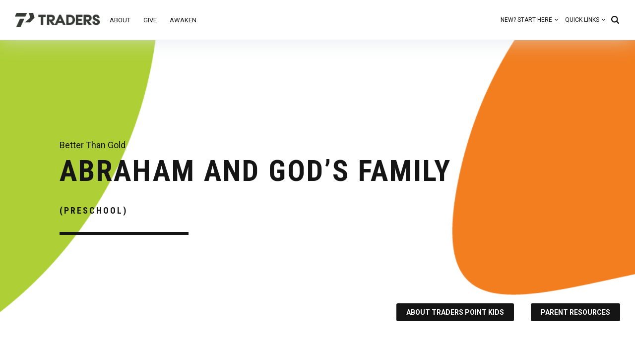

--- FILE ---
content_type: text/html; charset=utf-8
request_url: https://tpcc.org/kids-messages/abraham-and-gods-family
body_size: 29932
content:

<!DOCTYPE html>



<html lang="en" class="no-js">
<head><meta charset="utf-8" /><meta name="viewport" content="width=device-width, initial-scale=1" />
	<meta name="generator" content="Rock v17.6.1.0" />
	<meta property="og:image" content="/GetImage.ashx?guid=70c91b6b-0c15-47a2-a927-36094f9fd2da" /><title>
	Kids Messages Details | Traders Point Christian Church*
</title>

    <script>
    document.documentElement.className = document.documentElement.className.replace(/\bno-js\b/, '');
  </script>

  <link rel="stylesheet" href="/Themes/TPCC/Styles/bootstrap.css?v=638965411263484490"/>
	<link rel="stylesheet" href="/Themes/TPCC/Styles/theme.css?v=638965411305990023"/>
  
  
  <link rel="stylesheet" href="/Themes/TPCC/Styles/site.css?v=638965411266452621" />

  

  <script src="/Scripts/Bundles/RockJQueryLatest?v=RWC4egkRBNjCo9_aBrw2jUeb13vsJBPHaIryUym02aM1"></script>
  

  <script src="/Themes/TPCC/Scripts/utility/scripts.js"></script>

  <!-- Google Tag Manager -->
  <script>(function(w,d,s,l,i){w[l]=w[l]||[];w[l].push({'gtm.start':
  new Date().getTime(),event:'gtm.js'});var f=d.getElementsByTagName(s)[0],
  j=d.createElement(s),dl=l!='dataLayer'?'&l='+l:'';j.async=true;j.src=
  'https://www.googletagmanager.com/gtm.js?id='+i+dl;f.parentNode.insertBefore(j,f);
  })(window,document,'script','dataLayer','GTM-TC6932C');</script>
  <!-- End Google Tag Manager -->
    
  
	<link rel="shortcut icon" sizes="192x192" href="/GetImage.ashx?id=1031828&width=192&height=192&mode=crop&format=png" />
	<link rel="apple-touch-icon-precomposed" sizes="16x16" href="/GetImage.ashx?id=1031828&width=16&height=16&mode=crop&format=png" />
	<link rel="apple-touch-icon-precomposed" sizes="32x32" href="/GetImage.ashx?id=1031828&width=32&height=32&mode=crop&format=png" />
	<link rel="apple-touch-icon-precomposed" sizes="144x144" href="/GetImage.ashx?id=1031828&width=144&height=144&mode=crop&format=png" />
	<link rel="apple-touch-icon-precomposed" sizes="180x180" href="/GetImage.ashx?id=1031828&width=180&height=180&mode=crop&format=png" />
	<link rel="apple-touch-icon-precomposed" sizes="192x192" href="/GetImage.ashx?id=1031828&width=192&height=192&mode=crop&format=png" />
    <!-- BEGIN Global site tag (gtag.js) - Google Analytics -->
    <script async src="https://www.googletagmanager.com/gtag/js?id=UA-6204997-1"></script>
    <script>
      window.dataLayer = window.dataLayer || [];
      function gtag(){window.dataLayer.push(arguments);}
      gtag('js', new Date());
      gtag('config', 'UA-6204997-1');
    </script>
    <!-- END Global site tag (gtag.js) - Google Analytics -->

    <script>
      console.info(
        '%cCrafting Code For Christ | Col. 3:23-24',
        'background: #ee7625; border-radius:0.5em; padding:0.2em 0.5em; color: white; font-weight: bold');
      console.info('Rock v17.6.1.0');
    </script><!-- Google Tag Manager -->
<script>(function(w,d,s,l,i){w[l]=w[l]||[];w[l].push({'gtm.start':
new Date().getTime(),event:'gtm.js'});var f=d.getElementsByTagName(s)[0],
j=d.createElement(s),dl=l!='dataLayer'?'&l='+l:'';j.async=true;j.src=
'https://www.googletagmanager.com/gtm.js?id='+i+dl;f.parentNode.insertBefore(j,f);
})(window,document,'script','dataLayer','GTM-5SF3Q4JT');</script>
<!-- End Google Tag Manager -->
<!-- Google Tag Manager (noscript) -->
<noscript><iframe src="https://www.googletagmanager.com/ns.html?id=GTM-5SF3Q4JT"
height="0" width="0" style="display:none;visibility:hidden"></iframe></noscript>
<!-- End Google Tag Manager (noscript) --><meta name="robots" content="noindex, nofollow"/><meta name="description" content="Watch and learn about Abraham and God’s Family (Preschool) from kids series Better Than Gold at Traders Point Christian Church »" /></head>
<body id="body">

  <!-- Google Tag Manager (noscript) -->
  <noscript><iframe src="https://www.googletagmanager.com/ns.html?id=GTM-TC6932C"
  height="0" width="0" style="display:none;visibility:hidden"></iframe></noscript>
  <!-- End Google Tag Manager (noscript) -->

  <form method="post" action="./abraham-and-gods-family" id="form1">
<div class="aspNetHidden">
<input type="hidden" name="__EVENTTARGET" id="__EVENTTARGET" value="" />
<input type="hidden" name="__EVENTARGUMENT" id="__EVENTARGUMENT" value="" />
<input type="hidden" name="__CVIEWSTATESIZE" id="__CVIEWSTATESIZE" value="0" />
<input type="hidden" name="__CVIEWSTATE" id="__CVIEWSTATE" value="VYZ7oV3a1n++QPDEene2UjTmb5s2aixIflA1sLpV3eq8TKkCQ+liiI0Z8hqYIjx+GpxE9vxPwbl+4cAgifIqk2Y+TZSRwRWW6H0k7FvYVa5t1g+L50vfHMX8O8zCKEkEX3/aptM8Oyc9ZY4L+8kCjDyDZD2Rh/[base64]/ZaCe8fvHMCAwaFu2rCJVoASyv/Yirxn7UF5WFQSJL0R4DZUjCrWe30UsUMvNzVHwSPZAnEv7vEq9sUJ8ksfEAxDC0ZdbCX+buwT2UPagdbyF+nB0wJMBviH1MlDtggPTBLIIgGbxKlTehKE0ipRPZ3N9yWB/dSyCqxRMVT3toiVeGSwZIesDXIAWPWT4qq4glMr+0wy6aXIdV0C6ZgpEX1DwVqYOSiyBUlvXfJzy2GZlLqjAMIV0xiUyf+8p8XBPtHPy1zLtKwpmEOv4D5H2kwenb0h+9+M/24PUYiCo8BhOjfX3O+gHih3gfGSb/ZVFY7UYyaigHCWMx6HdaXTapzOL7/bIiv1hDFgJRXY+Z+XnBXU0+xTIRSCLvxN2nrUigU7fdEAjaK8/OlMFdX/KnsrdRiXy5xS+SDwXLPzWoohXmbi9RopbRYmAVfBcxkGryEWhv+S0ecWNDIO3zrFKFw0tn0TAbXp71svL4ZcvxknBJlKrXXzsxzv7NEy2xSncv0T1BRS8qBdYgvMK2SxGmdW6JfZyLAcbu4cxfWnR0eBsYuNUgUp+jeq+jxa1GBPY94VY6KXJLZKra7Lmh/Qw1igD0NVDoWnuvQqnIkTJwy5uIEimu1g5LG4wl2ix/gzYKzec/Cvd00YdUV4YThxUaqTvkusxiFtzpyTMsqTq/GylTEdg8bEBXmmJRQFEDSX7rnGlrqukcs4HJgfQRLt3aCJrPCS3Q7ZkzJ+wt0xjC9C+rDI3QVH/KV/xy3fII8sSkhdxXDJaUEV/8CPLvRsTX4LYqO4RWos2lwJ2o4JTLkHGVnr/TwSCCly/Yd5Mj38SqF7FiXU9FA69NVP67FB00y5KQXQkVfPi5HVogJwN7ZMEYRhqPcFANmjgIvHBfpW0Z5ATageAc2o1ZPQa4BUxVemjFrlUjvhfAbwciyRUruodAU0/DUYZ4KtaTSHFF3CDrBCVDDlfoJp7WAaf1nmqE/XeytOjNgcLdWb1T23uLimyx2OFgb/BkF4vl32hzPFZqaaLUrhaob6eZ5JZEq8TDHrzi14lcei/tksHQT7ZQUN06gKTDvHfuDKxrYD18/gNITxYekzLvn+u4fWm/L6VQKfvygpcFTGgHwzkCNAqCx4Iy/WkdP+/Wbq3wY3lZiZjaiT2L8L55H88is/uNiMmntsZCzviZo7w1/zoxVB95XTo20zmGTSy/FYHgJnNSU0WsE7jEGhPMIuGXO3TCn+gP2/9BoiUOeHqA4wmCzFXK4y3ZWYSZ5m7cTBWvLw6BNNtqMlWTPyW/+JTPLMTUjoXnhb1tmgFyA2AWH+NXNRCy+rNSRLhfrZbU/sF8fuBCJgj1qfBQL2InuY2Z8s4L9VkN9JuGyGvKNiotTD4FbXAc9eAfejamqpBLjkTyJfeyeDQVjoEc6hGgU/TBd+d7wLwU4Pa2a6qTHuriNnNbxNW0RbaKSQwG0vh2ZGK0dh5HonRnTaV1Dot8r/zpvtg515hSHepVOP8nVE2cC7MM54p2C2aTPpfbs0WoHBmu/TjVFr0fEETqTGK93+tefWI6JR1x4BIv/EXlfFVJYzQRg0RpLq1J4q8miw/DkTBtb4uGwHxQbgv09/WB7rJXGhuYGqJWDioi3woyQt3toyg25MsQBtnzkr37KGZsTAi+d53h7f7HRd+ghexQXsLTucTE98R1FUGFPW6KMdRL71G9NP+gP5DqOWeS74R0fVefkKos+xQ2pAzWP+e/e8VPRWVgit/Nevap1mvA+iHG/Xyb60i3Twr2x4aKXC607ZLU+yACxp75/RFHlEd/T+vOiKL2UaDuHE8aTyRJWI6YPqVROJbZyzgeSO7MlkhrIRnRAtc07/xklfB8K+hwGbmD6XFqqxM9kuItqVZIErYFq+eOyksHgRO+5z2xUSQJ3Sm4/dokdRHEH5AmcTPoXLPGEEuwE+5BhFNa+gB3qL4A2LvVaCYLm5h3gTikNnYaH9spIRVX3oaos4f49tCC/d5X6So0bT8n/PlOuZmjfjH+yzHPFV1A8+d3OnjhuEs4cjSoAzMK/SnNIslqg4z+ryIXQ/FRT07xBQh+C2TJ6PIo9ZSzNAAJQaT7ksr6Dskk+bsAOv0iNeYjDLGfYKJiUhgPjGe7NzBu9IQClr4IMmP4JXNnDr6bekSd0PuqSTrU0FlxOHyms7z1EW6q3Iv9O7a7wO8d4XFXWN+SrQoaFKckeISkDN2f2sn0bI54a4/Ode8SpP4MfHP6Q1PFipmJZjaEr9KWf2aS5Jzu8+iZfj5wWz7EjEUj23XNOhp2IgwPWho3nsaEhPbzRjCRK7TzS8GotPLUms6yYGeuk+gcmzVEpRYci3k8ikESfMcV99UW8WTU+y4rzEkuabUNRe508NqlCe9NHQ/IvPEUf7P6g/UxPFJqgiUZ87ba+w0zG0AZ8XGSidE4MJhMuTiQ7YELqrHWLcnkIV0Kx+C+9vdxLpwTL3LFA/aGp0lUCNQYddXneEhNU4M7h6zYUKr09UffS1KWzoOkLoALlt0QUWzkoJP0T5XjB4jP0BiLt9MZE3p6W26kRR+bppDsHGsKPdBDP+stUMdt9WukFvLHePe2Viif6aH0xMh6M4VHBfg4KyO4Ss0FLJ+yNHuPNDlfVB6u3HSqSBGH1wn+t/+N7kdgJgIeFkQl24sVsOaYw8771YAoP/xgkBjcQNKaq7zIj2SSMxRM2xOXPCq92647timu7/UdwnSfx3dXVtgR+QiOa8bmf7ScdsYWvgXxyrRfHLh/mJ06FSjtey7eSqeZBShqSWUCZOXXy/mdvWVawCGvcJRHUJaGOWIHzIpAYbDN8HM9J4dkM3NPcGe1MeV4NQIqLVzHn6DIXlX5fDjVF6bf0XDjxipT2XP+RB3njck1z+tDoHTOfF7qpXs0sW8eCADN1hxhp3LYURaV1h5aCjcn+oqmFPAhyg5azO/oSWWXRf3UK/7wiAAwf0J/NSYEitLGhTYvRdnY7iD0jMwe7i3rThwy2NDpblgjz/9uGls7gwRC17Ke/L0F/41Ji5YDk1Sx2axxMl6l+dZvQPSH+0ah6zEqWCReJKz4OEGD6ccZz1LQomcvmYCAkI8J5UD/JYrBzxu8ug+oJH6WVXWzKOVcKI1ay1TJ232rqHQ+cuTh366MWOxjYe/I78M0mvtqa3KUNSBGhkE3UfqLyo09aXkzKocRQHq8Z5Iz8TGeWiGLMwOw86RdY2Z9mEwDOAmIivHzj9lQlXVQTqLINMrVv9HX6fjDiE8pJsnvmcFgmQ6v/566CsYqCBFUgxs2NjctzSkvsPkixAEkzVXgD8DFTnENR2WK8RE9qowViSEbGWzpQbapaUaq/9jKJDwUfoccTtoFIe41BKB1PC0LSgHN3axBj1M4k6OZ6Hv+OcpEaS1YconjCW5WRQnznBnkUw1+ifVj+QsQEX2YU4jN8bxnzxgCZac478yMxiOKJ7r9mf9sY3VMGeaGHFl33wKgniCYSVGayU3NZJ1ElSKM6g4ms67IHRuTpXy/ux/yPleNpYNNeM8dqxRIKYXT86rw5yjBFQJukzsARQr8EoXx3X72Iqc6qNL78amMv0h5l8AYZkax/A5TzaXxm9Exp4dHHR6oc8QRhX/fdakDI5FEBeopZr9zGkbEqKLUVdlkbdrEy5BYRqguq4IW5ryONS6V7XT0hoPZkep1fKbu3WibEx7ZhewjAo1NIhzT6B4giUe04w/RdEIAGdmiqIE9IlZgQB15qAuTgliO3qetEWP8rm9afBmPOB1MGH1K9No30BIRJb9n9gymyYIE9oBf1KPqrw5fxYQicSYE3wr3u/KXimQq7BofVj573tmjuUvfC48rwDGydaxzaqNFvw2RGndNtUSXC86ajBVMYpALarJBHBKhNSSg9Z9Wh+XuHzTVbadxqriymhtW6FNhE6XfGS7t3bZ3UpbC1ilciqvPygY6suM62tCp/1biHhjmmoVYntASBeTpNphJd2NWpOdHzWzH/DrjFofGGFMPPdTUP2QuopQZxxHHMcywbA0O4di7DNIKMOH2vdD2a8oUOIgKJORQJYXCvjm25Grc6Kno8BhUcK4a7RgCpJ5FY7vNf+8UyPdq6V5N330snYxrt3u6vhkWjCSzflrDAtBKmDdJON8+RjRj0Tu/pWR/g62x3YBSjwOhQuBPakO1jg8liC1OP62jLYz5XpGukbSW4bzobHgfiTD02pK0Uub+Xywy1Ws1EB3rjI6qpy5YtAiizA5INg1syi6cR+yCacf4qIuZv0gK0aAyIWeXcwy70f9f+0PyUjzuiop0ctztUCqYFpR3tvHKcEl0cZ1cCa8vJUh3NNyOmgpioycGOJ/qBYsyvcmbIrAZZvDeMwE4YdI5lZdsw2ddUUvRszd+V5pa49wmsXuy73nO/CD3OKp360spERxb4djM8Kdd4fXPwBt+Kx1Va3irXxX1iWNHmewVJZCpt3MLTPk/mY7x7c0qKag2s13cLDeQXPLYV8UzqeGc4K0GogrqtJ5Ao87uFnS9UtwDercE8B3sn4Oij+gOEDVGOzFW9QFZlSMPjBbcJko/QzZwLuojLYIpnNEZ5RUIIEN7S0hn/ea40H0Gwt6znO1/rF9Hw78IUDM+FRDDuuG1HfTVQxVFTJkpiV2Zs65tUWOeZgGLekGoLo6KWz15syTdECpPAGcn5qUjgg3LrQF66IQW/GeuE3t89BcNx8jiYxv4kDJJJAJ07/FD4Yvuvejl/38VlFE9U+7uRFK3h9pXdKFv7GXmAAGliSuKMpRNo8DJL767OP6tnUczvXe+ANwKRhHWeSR895bFQJ1h8axP0OvLSxOVPlgwV4RJiMKpQLXd0fKGRpkHfdMKM+N/exTci97ZFwt2gz4tSt8JdNrbH8vWJc+AaQ+D3fxx5NuchHsPnySzs9Tqjki9hzf8v0WqBi6jJqbNBV5yn4/q3Wmo62atJRj82yOrKr2bZWLSrNQpSNeSA2zorH2IqUZLKj6jtBWJK8XPlyuXdBX4qs8O4qkmOF3x2JUR2izi/Jk8+p9U5Od3hhy3lVRLoYgcLAeQT0Df8S4Yh0Yrdt08NGOhI7wxbScK69WKr34lB+Vfvxf6/DoJe1/6Q0qJJCR2Rp4Cy3vetF95LzJbNQFz0savYYiyGDMrIGbygyXJFeV60VUMCcwgVxOvPHomQ4YZ9lPj/omEy9qEVle91I9qxUjTWeFmC/X7lnBKtpwHCXqLn86OdNouK6uYhTmPH9pyAI8r87JOlIetX0XT+7amyIIfhyZYdSQCx//wqEsAQmzt4xCf3l8Q0Cl6ZcI9Y2R7qPj3e4c129v+5+45NQtJqz1XcIQ9ah/QDT1Ebsi3bp0IHjgb3RPkzs+WCVv4oJ0aijKDndXvrQAt7oFDdhKxMngEm6wtGE763Th9rEud28cnk9tUrcO5DxxkbN27mudQ/mJ63hJGz5h0LK6hNntKabTbTN8/x+C2GhULzwGBU8r0p9ZGWQn5K3U1KVA6nlakYzrmiwp3rlkmZ35v8dyPDZ8VxKHvorR/xD4uHxvZT9B+Yzj3GKWSHC95cxLwFyHnB7bKwL6YND00ymadQpwU6AzZNYCt4I86QQcVqQ/A3LHRSfwHMCHhBB8EYfsEv9RiHWUEJyJ5kijSWRlOcQUwprIVIJNlvMdV1/t+wEaQvVLnxs9U+hGXvtw14fgQT61Reho7CXT9eCTmx7A7uJBty4fnFO2yII3rKP7ypdy/+FgdF/[base64]/chkJ3zhIw0krgYcm++ULsSGY/ssQ739ir8R+FG2dQikPI/NbolWrThkpi3DOlrqNqIjBHZJxwhFUABNvcVSsk9OpJPoBvDeekO7f21qwLyYx8s63O9L7y/xsF2ioxYGR8mLX10jZGrhhkkJmA2K3D/pbsL68CRTJr7LaLx0hJ4mvQodLV5I/f49qJf5vO934pb4swjm3fUtUbhetsE9sPyjfcSKro5veAv4r0tZLgzGDsDMXNQcxAWPcVRnZgbjYjzEdo3lSJ3CLm2SKuh9s2UIZjO7VGrksB/6DAMSJdzZvJLOmqVbncMlkJmbZWp3eEeEPkE5l5ss4XlYJK5M86UmTKGztU9T5UMw8V47u9DnH/ppfa2o2zst7FZaHo9LAH89r+W0+tmJYgpTod1oPpLoz8f4oeCCd5yGashHw9LbPx9dIwek68SzCTOlQZXZ2dQJmcM7DC2xyi05d4kXuRclyNIlzC5cE3m5cMHb153tW7ldM8KdPzWMqm1HDy86P81xzX4lTFZoMVKzAzjJoa11J0ILFvys6/gjUekW/ZcI2IG27wHA48Cc6FP7ebus0kd25G0DnO0EYKVAFemdrrA9xAf3wtsTCW+ZeAaaST2i9txZP7AgwZoybGbbZjcMXm5f/PrKgw827I3qXeCf1BvEatF7iGisTcFswdBewTctIU0oHrrpjNi1/HH7SDzB/g1pis9SfCLLlQKrNcuWUlDtkWwgELZwFXHKVFgZOhmnyxjXDfg5FAz5ADnqxrU6gPlpjzTaF250rlPdlDMzth8Zs6eIC2owTx8nNIPr5BxfXtJk9Iv0nQIRI7EnYZCD9SLH/zADSPJUdeWH9LXR1fx8kCXnbCQm8vn66z5AEN0tgXUv3ieo0z0ld/hSCpvlR80HAa6n9AkJf3SFm4WUawTCQhT0IrPj8I2rr1YgPgThRrP9j+w9lCyP5fR2k3bwKlTizsAD7vsH8LkgYLoh47UD9jnc1p5naE4EeSPSF52qMuSV72/cqpjjL6CN0gWYDfA1p+hLARdb5Ri39Z3p8o9lXcqSf/UAs9pR5M06442yfqoL8iqdxiEwnDmmTclDvtT1+2NI7JRsm/[base64]/EPFdYmdQe1hQRaHZI+mhs+ppflPQ2ejaBAORXJ96IPDkDngoPmTePtVbs2GeQAWVSkc9FH8Mjyd967sLheKAZIEDTA6h8aNFV9KqNkpm3q2M+rSonjB+v8YHVuz4gxLxjK48dw7lAPxY2j8CGqyZtYyxlNNjFMUUd1vm/SprgdL6xoHAhUqJzAbrxVGJlH6pE5guXC3zrMg8IoYXKo2vXBS23J8BW7xNjlirZYk/fUPAYKpXUqQWQNTIR1VL4iGLrSuvRoAXqndSyrIUAZLoziLcgyxj6mAiXx+YJ8FfNgh9jCDK4LPVlIlxm2DRKQeNR4BLIhrvDn/dWXB5KvA8cOoQZPE/5ShSb/0HGfWLkwsHdrTXxbreVqaoQ0A2Lcrfbjbexu+DNYgbYE3Z9yRtR6L4rExI7h7t/aovIGsQroOZ1fW8216CyrtTKIpKF8vTyIKxAb0pmRXExCF4peovXBXQ0vM5vlnNCOo9Eo2k96l95De99BdrQOffhp5QTDB2do5lLY3LBfALIZE0EcoB1F0FyU2HPbYLfEN5My4eSydP/HXEUJDcAxaCARNWlthUBPWrWBryybMAd0qgdfyJtsGfzqZDqbhRYFTuV8f2WKtJ/0R8+Ydx4j1ApB5f1jUWF6vIKLCqwtPwHz7BvkTpaARcut1Wc3MNbK0dt5rStgV6m74HmX/bTh3NzuuAz5bRoyl804sUXyOeyslpwNEPosYcJLW6XIiYOd4voUU33fGAS6xV6xR0vbmVWm3Qh3wDkNTMUeVaQ+j5D5vaamI1dGEtECNDohc16NcFfE3qDE9sD+P/LmYYwn2e0MR+s6Z9it2SpvWtEXraqokd0Z6zldq7eDarrTUwvvu1j6gFGphIxvdbi8b2trEtmDJX7MD89TjWwFf84rFQJy/IDARywEjs/8SNBQynyJR6BjtNLv4UFInT0OuOe458Mbay0dcnk8LTNwdN2z0nukpRfeS29ywWMLvqTAtgjFRYEVfLJvjcdrDeYTXi8Qkq6v3Du/EcDGKSuJIfiaoaMk00n/snSfAMLb7oJJ3XI4EtXi5GJdOCUKq8NXzALJb9yiwXFkFOAMX89od53iWLVnps6hUtmZqMllF9o2F6WBbK78GJI+GHRTvwpf4GIEYAzqd/wNXC89eKkGroac9lflmmobWHBAl49na2N2m+RD+ej2X0yxvu4/UhTYnjHAcit+PkoYBjsjFFt5FshW1VSIqG2QVhnEh9tFibxVuWpjmWLxUkcQXVXQkJFLgzcKubamv10PFsLOI+NlpsYrhrV0WFYI+2piBdDiZ08SRlmrv3FTzR5+sP5uGDOCr9hyNb1YhJ8GmY8Gmey8wucDbCEHIAg5H3wdArUVNmXGAUnZj81ko9ex/4M7OiEa65OSnQ+Qknljav3VAnVqmc74iwwkR57Fwzna7N6UY1lGP0EdszxC1uUN619zjZwRx6NIplTPzYit7bQNaC5xcvo9kxI73qeZL4ny36GUaNAm6JEwZa8E0S+dKFLZjMLm30Yv7Ln//qc/Z9KMiQ06YOXCgKVELJh774Hzo5tsxMj9T2UtINmicCUlNOu1mYd9UKuK7xcBmH4xyQ99VwksnKWANfQw3IKFL2fvtPIFlaq61j9rQ63mfSTtM8c0vrWdfPmN9oGaNPRxPEV7y1XI7y3jPGDuVSfpea6mYf/GxAM/zjA/L6e409taeMadlbvdnvG/phXAer8M1a3gOoM6SLcaMPrYkuLE/OFLOdEM6DZww8tPfQidOcshgJyoWU/guGLXfPDEwkeXl23Vdrt5V9l6Dx7JrB4mWTS+ifRDXAcbWyAzz4VbViQkJrfmuUXqrUhG/3K3lZ0y7U3X5V3zxJiuczDIxbTmOLZxs+C5uVP9wjXoYMH19o4CNTjb4epKAyWfqWsBVU7umN2ftnRW8MI0jUipc/i6f3Pzpz0TiLog32FnqbxfZx07z07xX1yk7c21ya2EM8EkRsBJJkA+xAp3bEfnLPJnsf0qO2cESqUY4iaq8/r226FKjh2UYAWD4AOFbPK9dnLnKyJE8aVWnnpik0gu1rtfAdRJpep+3csU6bU9tIw/ICdPOxWhAC0ZYwVb2uY8edN5zBjX5yn/qVLaTXNtC7mYotBSIw40VnQ0qJsCKT0imqFvZHH3gNns0LzyEeN73/3q348BvPXk+BEXIGvh6+PMJGh67K/[base64]/tt8DRgxaNKoPIepE/JQIZMa+Us8eigBsXMMyvBqIIOiAy3WfxTtL53Yb10Z4ZmW+7EZu0N54QRRDM/UPPM3jmSbYddn8wrPDJHL8LhRGp8kEdjKJo/lP+YMDsIh8HtOoGLVGVQf+wAZPdGOQFI6lhXnptc6eVNAQWJ/2VVK2I0eHPTrcMtF6Kk/s0RBbMQ7QeNQoTwszVneSW8jYeyuHBwo3niDBevuMnOD7CHhoCGo9d3H5iIBJJy+d3QNYEUvcqBS+9n9qteegqEutWVJmJUhReZaoJDL6RDLgIx/QOR71LEGFO5RKpPV3aMfm5r7C0kq4bWOo3UnsufQpGMyl2mRPmdKsX1kCyIhFXCLhLMd59AdGgb4vLwFBUCcTzJMHexqjfauyECBLSwC4QHL5694NkxfofXAh2pYQ8GnyA2YSSU1pr0lXjbRP+Dh0MoYUMVvlJ9gwbNb4qmqULMrlYoBsZKutNi5iu5UkbA/v/0nzonG/c29zumsn937Xjxqx8qR+CibO3Sth3Dme6VJW19O9z3OoyB1viTQVnZvjGVErwWOA070922qAzY/vEbTR6dPTTIAc2QTBprX/DGVNqLr7wIuCvio229BgpIY0IqfZz5F90qrFDbEnq1oT1/3SK9XXaKxnr/JIDCTaCHnq76hcS7RCKW4FjFbufTA4riS4ftpszvOci09fNi6lVckkeZWB66Dhu6ckTAlxo85+bnruqfEXLNZvjGvQrLnBy+92Gv+Ifk9JB5Fyko9XuFptKXsOooaA5E/kWt7Ijoa15A37+DSE8pYf8m4y89Mh4BIqQJSLxoIxObgTtAsOclvx4EMmvOjfJXZVTsi0dY+F67NKH3uj/SOzcI5cc9+sCHQ5jSLoFF/7ztQDu67ZlBTXVgcZXVR2onq+aJx8c5Ee4HLGxXzi1+BLZr4D9SPEZ6c06I3PgwY7Z2coDg1xXdhGUesibKqZdAvZyho3tSD7xCJ2Ajr685tCM4NIltLIf2KBYOmzS/wEBp7bWNpvbXiGSWrRWn2KzdY7jkI5y4AvghaFaVx6VbVB1RMYB9S8Pm12mBs+V0US0VvbDxJVs9zMF+iJi9bI0h/Ns+1a9PnCRiCm/qZtJQTAXXqjN/EfeKZrClru5K0DlD5+QwUTrrTM+eQ4JzZskX0laGBZ7KjHD3eO2SVLEOvRl+U5/bcCurjogskN6RGvFXoDY4DDNWYh+21ozsZoBPCf08qUeY5hzElFtyfLyyglXQ31E9ATkTJL99NWpw0MaYqM/AnS6Q4KAwnpZI433skRj43hsyMj7KVAlbL+vucYuHjQfMM2c9bdP3ctO+WSMo6dCyQBWMN1jXJ0uQD7zM75qbhh175HKR888djdtr+r+ojeFxtDLEg1KRSlzBfOWvLDoB/eo9o5g1weyE35mArr9/YPS+SMWLA0lSl3MzlTt0XiDw7MUimHNzheuCQaAWpQH9mc7PQK4uuYNmXHu9Eho9F44NzJcCZ/xqyU0IooVG4nEQjmYQy0//Sjz6G61paeaWiu/cX2UXmpMhqNH3aZBj9FM4IvEpH1bnBNX/V6c2Zxybb4dvEs04nBJr8iAjYBUwk+RVAqxG72Ip/ij8YAFsuPPFlPOFyhwmF/Zk204eku4s+mQqgdqF5WvtK6gG7DtWP0GKt6WuSzwgGZgEOtX0BC+m/mIdwN+dVJYCbZD+3B9e+gCGD9tk7SavlhZhwWjT3s4F7IXyT7h1NnLFrwj3oRwoYGwDbMhn/hvieBy+f/lb7qaDfVAQVLBbdoM8nfI56xROfDs7vlGdBuAWpsjtPqFiOVTbDHEjK2Aumnes+hnT+9iDvxjh5i7XQOb7LgohHfr/[base64]/Fc3+gzs/+eRsKIGR+AkNTaV8EyPcqI1aqw2jUETjhxXeZHyZU5sQXuzlx+vqr7kb9Gy3pHUHmFkdHNC+r0yprs4Dk9Sy73Tm1uPyA8cqUNI4hAkhfZF6wjjkCF2+EXj7J/VO8JMvG6ETdCY1SFMGUPsyrUGCYv+NLHt6PaBCpCXkqUcE+iLJd0HrjXXuS2BKQvWlPqhnNdvic8HCEA8J43K6jCxISifUOrXP/L1AoQjZN42W9zGzNIQck5zJMS6tL0IIg/xkuZffQk+QMg9+m8pbuipyAIlzss32cAUMPUqxVjepavfxUavbm9WCXQl6+b32Np5BlH+HxvNbCLLwr+qhiaxhpJcKGQIJvJd6Mgl0D6Dj+3y3O5BM9Rn4+ZE/5V1kqzoNmce6tioDBqwWMUfQ8cMZh31cVnnPGxZibecedUd3CweMhg5lM0P/wvmIw0y6MXHhvGenRVAWX/Eq78CwVAjucUNJXaM1IlaXQwyaZGgymge4Jvd4LoyJTJw9vSOKhTK0i7pjNKM84gUmL8Lj+IcmEEt8tTOrl9nQemhp9wejNF87PZNqecs+Kjs9iXmrkS4QJ00E22Q/MSUHPDi1yef/m/4Gc/1HboCiVpgJsTywjiy8Gr3eZP4yCpfrkMHLGOyMcTIoIIEmuiUtbfOMn1EamtqCWwWkgRQwb+DjMrJD2WLGevdkNPxjNSQBUXlbX78q+Wc7swuLxQ2l43l1Ayb075lxySuLLRDdFMt34siLb6V/[base64]/Kd+Ri3nsZozqU7zFdTnOXxoRrTJX2bkeX9xEZb+z3cQrnz2ugOqvwMMNLmCFjRvguIUYtgvBzMGFwrA1BhCCQmZAkC483faZ3sXGjtqVcZDB5nzD6XYpXBfPhgJ0zZoMMYAg87+tGxRVBlYPhvLjZpVgDMBr3oZEYK283kLEss50GFEcK/qkMAc7MaMbi0W94S+5dKDJp9irkEXzKnIxIeLNN+gUbtnZfHoOzn3Mz/loQC4OQxcyubTEF/GOfWHpNRBbgKFg0GGrm4FkQUAqboEzgdgdyZSIV+imOZDUPeHSc9rImJ0DS1t8WF6vaGWiCoPcZrd2tI6PBWux3HmEH5YZkwK083QdQlV22x9sJPYc+8JF6mOnSY1v1rauZfTNihoi9NNmLToW1rj+UGwToYlVPfRvAmNQigTuxUeiijW8Q/sNT+ydnYVvcuNqzg9bd91ubd+byc4asIc8aRlAFUCH5qQuMT88FhMQe3VJQTkI7i+WJ9p54x8vxYSAanv41WuzRSW6w+vq0yETJjlLg0j8XCJqs+AQiw1xzZsaMwN/0FQ/C6mAmPfG2TY1mzz7zcmpSc77b2AiWpLxUj0XYSvkEVck5xW35KTTc7X9tr5M2cz0dQChPH997WZskuZfNFOfzIuDv010eEwAB0j5GSk/8v/Xe32zg9KENvkcL2yCYNjp0ScTjx2IYzy7TUsPUUY57TJeO//0LvX42aKXUFRoDmnsF/yX+EJy2lReAforwyisAXMyTwO23uObS0sTjA0+Kr1U87jyZDu6LH/sqaw1fK3QdDUhr7cnIue7tFNkSiI/zEOToLt/WPZcPvetmouvI02aiGAOM0b3R50C5zqWl65ij5jorrTMmmJ1T2Y81S4g7B/WAWBos/HIgN0ZtVQqpDSQ6o7PQtWERHct7u8vjDub5o0C00mcKQF5mwttdAOh5I1j0e2taxj8Soj38T6wYK94RvMuI3Q4baL9CAOH5agVUptbzdaHgzAk3IFtOWSjMmVlg6h+f85AXk8zUtq+HnhFlif7Nw8Nz1VY2m5KcDYcbaAHnNwhfU9S9VdTBAFP2/2bQIxPaUkl0Fp7JfL/npCZDSmVW75Rg8GrARlfQZ3xygTxt3bx7rGOFl//ZKxYxL/q9xIiFglPxRI8eaDSm+fwe/pGuQlx/eiHWec+k1o4a1G0+DxN75ZiY+7ON0LvT6sI8SrLdEaF8bwqJ6boEtiSV92ErAtNRZaZCpALE+/vTPT1K4+VQ7SHGCxZgA86sANOe4wA+0eTd1Hw/0/MsRzxiim0FeciZ2w7ln+GPT9PM+ypa1ec6pY6/+MruzD9IE8o+eq/coIgUu5ju4o0xD87NO+tNsNyyptg0mXbmmVFB0kD48zszyrkDcoV0dT10T3S+ks534PKju42o9grDRSIQis7NHh+ZWeXS6xNQ2RlsEiRl/NWXXT2IKwOBxnInJ/W8ShSxd85XuSxtHaW9DvOtjVV01Bwg8U9tq/K1So/EIATHva5lFyTZdxdZg5tJ6gNq1QbzjvwNXntOUn/iZ5Mooa+unzL7RjOD8+lU9+gS/eOACqNzI73b7iKec1TCFR0yBXpxBucSsh+gHzqXZhGNnER+az2MCh1/NPztAIaXM+hxdL5pj13wyvm209JaK2CfeEcc55vKAOS971iDRDmKnoKGkCeuKrlcfWW4yFFcFmWaeKPvcjdJcvecEPFO+dD4jSkdCRoPwcGhlKZf+oS12CVoKA6aPiXoHWNQ6RNsDKj5CUBWS3L0vgXspkwHjaTAv3pT+eCtuRxHXVde2NHh8/IEaG96+vMr8EJtZzIeDys2i5IKi4aWYD9tQQ675J608lO/uYFytrd6pKMTEdCUIDqS/OXP6J61Ioos9pYppSlEWJV2+Sv2HCuMU4Y/XWMiTQ98yJzoHkEfBz0+QTKUoz0whx1LtxdlwAyzGl/f+VlH0j/pRIIJUR15oGW8e0eo7DLT7BB57eUKWzi2JT7GEslt1c7ZH+fa4xdASRuos62IKo5rABw4qbXIIQ+UaMFszR+mX5Q2wgoivhh4x4m7sMdwhrk02KMhOaxmrM/18O4r4M4/BqmhVcxMHsjkkBs6dgfYPs1CUGzgDyXARlOqovk1B76zBRksqEubkoUQXx/cxjZoPM2OdN7MCdv72h5J2TW/07XCV/r7MbL2q+3nLjFKGd2NpnFSLTrsdlTi65EWGhMI2GemYP13HsDS3mNdNrr3GHJ7+EnLdHHTfqsynrbd2D1M5baE6w4npypATFW1C6/VUCyQg5f8bI0gks7tx4bYbIRAe6J7VvIPSl0nr8s1RW2vLeg3gY6Es1kMAyTLvD+zFeyQOtkCdL6QtQjfIGXVuF2J79enjjICZJ3uCZblaH1/bDk0L5keJJa6vGj26UjlOFySmKriLeQsHtEoRsP9nP5gcxsSGhDUOrn4cBd/tEsaBml3Ni7gy5r0JwhCJBASrjw7E/UfsmRIfsSU9FsqvmMjY5iytFeKF3ZPwtT9FZzMJA3DONySDZ2ko30KzH1YHcBo3Z1kJi3iVVBsiMZ9ngKwBPOv0bsj/ECwSlPzrTzcihM8lc5OD+83VAd1mhjQMToDzQ/fygO3ahTHyb2UXWLNGnnSm/i2YbRTh/4RYOWbO6SCYAQPyXtj0GQ2XvDGkaCJDjC/Rg/MtoVKBjhnVcN53DEfJczv4/D905LKpfw713yj3wotJq+W+y8aXKqErLt/z4Ub6f+Gi6fcCannYY2BT4XvhjnGFcK+8gn5npSSVtyn6MW2OtOwWpebpMAKfvkpW+SHVfSkDEdS/8UoKjU6QC07JUH6evWzBx7NHYDoB2YTGSXQeXUeZEhcoA4wIDJwl6+JxLj0X4Q4O98Xtu+QWa+WGomOmYCFCmZvU3o8+3HvALTdzWj1VKOp5Tr3dBeGWGQDrWGsbGXCr23tBO1qYNc42EGxWmxyS0a7wDxJx7odQ4V77BX/5KPciS/[base64]/zTk8LLzkTXj8SZYUACAlfv/hiaG2Yjyk5U4ue1OvAEYUyVyxz2Ndo7NdahwwwlLnCSc9hUYWZXBZiDt77WtpSV6Js74BQXzUJeo85FtSfOJKLh49pscJGddaxi5dqu5Itl8OG3fFQIFKO8QG1bspgl7oRY0VfHDlEj8zXihgZm04aPdTazT7Fbw9CWspznr3z9l3aHGUNB/+BIoii0usg3ChFJB7YebilYNyYdPtTAbOWblbkeaY743lOvIOLwmc2EjT1LgTTZ72YxOiIUceEtjpUibwZdUQVu0rQJgrx6EpEUL8Pt2pLMXK12pjnqeD3apuiKmUftnmaVQ4aFmu8EZbnFdpTVfFg3Ns/W4HND6SfPnpGmm2LJD/jBXdlTcsZgFNiwJHn+W5ofqfG2OCqVcFnilwCkiHJEgsOmtov/B7pOa3gJEps6B24wXpM6bkmDs2f+lm66NYATOKPmDesQt/SC4GRRJ/NzKSESNnRYU3fIcRToYscSiJkrA2Cb0J+RvFg5KPtTbqmr7CnUDLfkiLNZ5qMAVv7x3vD1Uhfyu+eJnYOPopEDGap3RtLQ7tb8i9DrFAzEflj6peYR0ztF5+ebVcP3H3fArXFYwkB1QXM6lpv7o6Eow1m8FzMdnx3wm/SaRpbxyEcaJQArh19Td53/qOnrNwmmaSKisWCVL020C7IMeefjqvtlOoTDdcp+w/APBMNHl1Ej/7l4PHj/NysU03i5ypH+R2YoZAftmM9nveuJ0g3WaQr28v8OpXMNzZ5wVEedmIcetTAqVUSMsWvZB5G0QUF+JtbqiND7YuH2+pxz4Y1NlqauWakiQNiknP1YSy1XDQbQgtmbViXwavYwGc+7mL5DZzZ0IsD+l3SA1kEWjroJD6TNXKNO/9lJxbD2tIjcomGFXDGUgm1HmATUOYdhGZkEX2gEdC0m89uhks2gn/qKG97caivrrO94zaHMH1tyyYlk/HeZRLlYMNVOzdDNJEG5Lj3pEAjZDzpEt/0cyBzzuBWDGyT8UmXeve1bqdGJpJZ0I8AcUMzk1paUYsPb+V0jhO2HJSFC6kI9UIKSzv5cXqNdiNNX3cWtsYUVgi9VzOWRK/VSI2xwiShwQObA0pUp0QU35JBHqYnse/ZBsRRDQm7oYZsaF36/uVq6duickHHzXmG7CtLADytgZxJ+g07QQjIulMUETpF7JsJrX3diJNJdDGD2KVNatyucWovYnfI80zsi49MsZmlxKFoL3rOyQoeIWdEHuv1H/f4DCww/S/2459mTEvRr+eOA8fjnLVJ6yPE0MET/B6mob+EhJ3cyzqlIbEwtdTPGOaemULN3P/zt3Envm008ZTMyVC0reW9jK3aHA547twCVlhu3SMbNxDoujADULT7+OLRMaUZn8oEO1QHJpPbXPBOOn1uv1XzPEfko8SYRFzOxeW47hW8S1yRzFOudqeptKKaxSq782YBBjMmbLkCm7j+/95cu/+b7DFRs/iJ0II7wHK7UJZQSWAC7e6uqqYAm/D9O8HEx8EH1vzlfYF74J6ACdcHhnAGs1tR4kiw50i07MgTND8nCYvgfdq9tiOZwFDM3OqCiQvRWQMZW/oDln2pN9OuHCiiSWfEwgG2iniitqZB/BcQ8OdbogrYm3xGwjdOE+eiJg0TOsjLqi7NuM4kPC+QJ59p/kAnZHZgNVTcQu1skQ6WzLlPO65djIqyUVZkMdxe0Vl+ejyJYjeW9pLHdr+NDc6jrhlb5SoQc+9gHQm1kxTNuTKIAfQeUIpjNQdQVK8Lr6fXk7iGj4rgzuYvjhn+2/9YpzGfmFzcroo1kbJLijPDpvOaMhqQxXB8x3Ohe0pf4nz9Q2GVbHl5UQbuM+BFqcZIg7Mtj6ZLTaXgO5BUKZzr8WYef9fR4LQwkgYkcExbFx1IGpUPB5XMfEkvf6/e7RKUGDkIPfmeMXuzPJow65U03GaDh2nRfVVUUmQFw+VrzCNUyKGncIR1vUsWnRl8A/za/avHfLiUKPd0y+a9B8i+yyPsJkNveunfsd7cdqqpLlQn53gkgkH++9Bml6RYuhESCI5p1satz2Lpowr4li1RCC+UJLnfbBMa0cQEm99UKj5OvFoV0bmsWaj/ezlib9LIPcLd/qvnDwV/1UgBaYdBPE9+b/uQUUvOL2Lz4G7zMYvQ1Ywm31kyZCpQMHQaS7rb1Vw3Tp50+FSilK0oDrw3pApNhCjE3cr5hcX56vwAR+IMMOwnu7zKbRBDjZmAkSDs03DEV7u2oI0WbjPA3ktwDkNUpAm8zm9EC6fOCbYinp0SEjAnn+wKAr8E4Ph+6cbWSXac27xAKn5pIqWEpxzQ+7Tn++e/6muVhiWq/2h/4NRVNaqcpjsQvnLZMHffjEJmtRg9brkKfI+fVNmDihPbu3FDLxTu/1bRTtUp9t1QgCQtd5JIgJHhUqRCoCF6YZp9I7eR/RwbOsQMyf3sOGlELsnoP/c4ggWQ+fuJ5rZ8qaow6cIy/ihtOEyb4CYMMObPa+TzR+yM5l5ugZhyUwQ7eEVITxF6bnWjDyAjp/KZc0DlWMXRRaIMkpFR+CcPJTaqW/hYTfWWgETNV1fQAbV8mLCRP/vLdB/w4QeY6cSpt0UrGrphcgwe33HtGO6RuIFW/mwXJamo+Ehe1EtCojgdI1pOkqhxMaNO/5yjtb5ttmwKYamyty5Olmc5R8+PUtsEKxmzeX8Rd5dYYaYtD5s7s8TK4uEFSw/zgcXBNgCzH0GU//MkBPygubL7Do2c/9qbzkzF3NqdRg8WdhPhrhucrohe8Ke1kaL8XiQ4dx47ySgAvWANHtsWKfA/tIUMinjfkCJ9c8EhoQlXl4MjFm8B4x9MA315hB99T8WSzk4573R+71XepzimzV4wfa5cK6D84sUR+DH50dFU/W4xV9YTczV+RDJFDRwRDEtc7D0tN82Y1o+mx9t+9whe9I7SMPcEZYmyJUDZIGB+R58tV84wl6DpglRGpe/Dwt45uKpPtAC/ysgwkXvDD4rt70tHafmr93YQEvl+LuvkomobeFHmlP0JB/IWDfJVe/tcBLxJ0IGzgaH+s8r+WnMI8QhIqrCeruyGmWMVRNrhJzV825Q7unrqN3H+377t+ccXhJpmxnWRkrSyEqmhHo2dOu3v87Q9D61cy/t4FQEsg1TEXt3/aUGxzs7xInqIooM+WeQxiPH/fZY3rf6WDFv4ykpV4tdtfq2INx4BSSqznTmsxUDKlM9baLxP+RTjfDwwe+kXE6epTlbvVs89Z0j6kGuAYWJLIVyA8bw5yy+/B+U4o9rVwU5EGhJd33G8fn1+Ov080qeXZrHcIEn8jjr4Ps8vIFuTZGPmpdFSvp4h0aBF6QbegSJTxc9NmVDDmnqZmWUgyyQwR8gO0PtDFiD0PU/CFAnBFk9oLWyOSeh0StoWWjY4BRDdHB2jzEq0Vgn6g46szGmqaBIMMgwtliFqzi9uCduWo64zq4db7TEFJfgOMWHcts0vd8uPezwTRd/S9lAGdPGgg0yDIRyHNe9DAyzrXujm1v64opU0S0AFZbCxkDlZ32giN8euBl+kd5ismuvVD5frMBbCwGoRdjTVjA+3K5V/wyfNnSjIBgiks4I3T7+vQg1csaXlzpXfWcfCWyqhslkxy5KjpQqRCJT57AB+Ng5fnb1Z+Wbty7vGo4=" />
<input type="hidden" name="__VIEWSTATE" id="__VIEWSTATE" value="" />
</div>

<script type="text/javascript">
//<![CDATA[
var theForm = document.forms['form1'];
if (!theForm) {
    theForm = document.form1;
}
function __doPostBack(eventTarget, eventArgument) {
    if (!theForm.onsubmit || (theForm.onsubmit() != false)) {
        theForm.__EVENTTARGET.value = eventTarget;
        theForm.__EVENTARGUMENT.value = eventArgument;
        theForm.submit();
    }
}
//]]>
</script>


<script src="/WebResource.axd?d=pynGkmcFUV13He1Qd6_TZO4TeNk-cNTqOxxJVkei5hqaMZ5HhSE_1W2dcuN2DzUbMlKMBw2&amp;t=638901392248157332" type="text/javascript"></script>


<script src="/ScriptResource.axd?d=NJmAwtEo3Ipnlaxl6CMhvpuIP7_kXkFXvnez4anyhJ--fyeK_yE8lfgcAJWbsg9hB3OgxymQvmvLMzxw4sFs1D56SvEKs0UryC547qCB6y_Vu-wI0g54C8FgfBjFrHDdbS-0gZlHRrRbDVV0vFGWNU9bqRQ1&amp;t=5c0e0825" type="text/javascript"></script>
<script src="/ScriptResource.axd?d=dwY9oWetJoJoVpgL6Zq8OGhmACB5CMYm3yoMgbU8BYSobHaZrLnYsn1wCPJbPj0c46A-RMNN0gkqsGG-tX_FKiZvElP6rxj-BAdue_upiyytG_yrqyDMR6YZbyl6FylU5D7zMgFo-nqdiMX3xYVw6ce06mI1&amp;t=5c0e0825" type="text/javascript"></script>
<script src="/Scripts/Bundles/RockLibs?v=34HjPAtZcDE8tDAYSo7icnbGmGniF-tkSTohI92p6qs1" type="text/javascript"></script>
<script src="/Scripts/Bundles/RockUi?v=GansJZWm7_lS63SJSdKh7Uzkt2EomT_7vICTfXu7FTU1" type="text/javascript"></script>
<script src="/Scripts/Bundles/RockValidation?v=ZGZVlETu5hySvggAPSHN2z4wwXVKeh9vUX8dHhpb7iQ1" type="text/javascript"></script>
<div class="aspNetHidden">

	<input type="hidden" name="__VIEWSTATEENCRYPTED" id="__VIEWSTATEENCRYPTED" value="" />
	<input type="hidden" name="__EVENTVALIDATION" id="__EVENTVALIDATION" value="r9ozXOIkPux9twTM4RmD2Q2giqsuRuEEDrkBJSv7BPUPfoyQW1UJ3Ivr7ro/YKUYLpB3wTz/VJ7+CXGXw+RG9Zoh1EC2DHi2JNhR2pMRvx/S/QE8XgX1kTnzacKW2S0HMqgvEOqAbMbrpKMhC2KK9VpRswQro2CchvQMYAtdkxqknG3c" />
</div>

    <div id="zone-alert" class="zone-instance"><div class="zone-content"><div id="bid_1435" data-zone-location="Layout" class="block-instance js-block-instance tpcc-alerts">
	<div class="block-content">
		
  <section class="alert-block inverse">
    <div class="container nopadding">
      <button type="button" id="aCloseButton" class="alert-close">Close Alert</button>
      
    </div>
  </section>

  <script src="/Themes/TPCC/Scripts/clients/TpccClient.js"></script>
  <script>
    function initAlert() {
      var alertItemId = "";
      if (alertItemId != "") {

        $(window).on('load', function(){
          $('.alert-block').addClass('active');
          alertCheck();
        });
        
        $(window).on('resize', function(){
          alertCheck();
        });

        function alertCheck() {
          if ( $('.alert-block').hasClass('active') ) {
            var alertSize = $('.alert-block').outerHeight();
            $('body').css('padding-top', alertSize);
            $('#page-header').css('margin-top', alertSize);
          } else {
            $('body').css('padding-top', '');
            $('#page-header').css('margin-top', 0);
          }
        }

        var client = new TpccClient();
        
        $("#aCloseButton").on("click", function () {
          $('body').css('padding-top', '');
          $('#page-header').css('margin-top', 0);
          $('.alert-block').removeClass('active');

          client.SetAlertSessionVar(alertItemId, function (data) {});
        });
      }
    }

    $(document).ready(function () {
      initAlert();
    });

  </script>


	</div>
</div></div></div>

    <a href="#main-content-wrap" class="skip-link button">Skip to main content</a>

    <div id="page-wrap">

      <header id="page-header">
        <div class="container container-full nopadding">

          <div class="logo">
            <a href="/">
              <img src="https://tpcc.org/Content/EmailTemplates/TP_Logo_New.png" alt="Traders Point Christian Church">
            </a>
          </div>

          <nav class="nav-wrap">
            <div id="main-nav" class="nav-content" tabindex="-1">
              <div class="nav-primary">
                <div id="zone-navigation" class="zone-instance"><div class="zone-content"><div id="bid_1391" data-zone-location="Layout" class="block-instance js-block-instance search-forwarding">
	<div class="block-content">
		

<div id="site-search" class="search-panel" tabindex="-1">
    <div class="search-field">
        <label for="ctl00_ctl22_ctl01_ctl00_txtSearchText" id="ctl00_ctl22_ctl01_ctl00_txtSearchTextLabel" class="sr-only">Search the site</label><input name="ctl00$ctl22$ctl01$ctl00$txtSearchText" type="text" id="ctl00_ctl22_ctl01_ctl00_txtSearchText" placeholder="I&#39;m looking for..." />
            <input type="button" id="btnSearch" value="Search" />
        
    </div>
</div>

<script type="text/javascript">
    
    function initSearch() {
        $('#ctl00_ctl22_ctl01_ctl00_txtSearchText').focus();
        $('#ctl00_ctl22_ctl01_ctl00_txtSearchText').keyup(function (event) {
            if (event.keyCode == 13) {
                $("#btnSearch").click();
            }
        });

        $('#btnSearch').on("click", function (event) {
            var q = $('#ctl00_ctl22_ctl01_ctl00_txtSearchText').val();
            var url = "/search";
            window.location.href = url + '?Q=' + encodeURI(q);
        });
    }

    initSearch();
    $(document).ready(function () {
        Sys.WebForms.PageRequestManager.getInstance().add_endRequest(EndRequestHandler);
        function EndRequestHandler(sender, args) {
            initSearch();
        }
    });
</script>

	</div>
</div><div id="bid_1381" data-zone-location="Layout" class="block-instance js-block-instance page-menu">
	<div class="block-content">
		<div id="ctl00_ctl22_ctl02_ctl00_upContent">
			
    




  <div class="main-nav">
    <ul class="site-nav">
      
        
        
        
            
        
            
        
        <li class="">
          <a href="/page/740">About</a>
            
          <ul>
              
                
                
                <li class="">
                    <a href="/page/2042 ">Youth</a>
                </li>
              
                
                
                <li class="">
                    <a href="/page/823 ">Foster & Adoption Ministry</a>
                </li>
              
          </ul>
            
          </li>
      
        
            
            
            <li>
                <a href="https://rock.tpcc.org/give">Give</a>
            </li>
        
            
            
            <li>
                <a href="https://vision.tpcc.org/">Awaken</a>
            </li>
        

    </ul>
  </div>


		</div>

	</div>
</div></div></div>
              </div>

              <div class="nav-secondary">
                
<!-- Check for membership in LMS courses -->



<Rock:Lava ID="PageBanner" runat="server">
  <div class="utility-nav">
    <ul>
      <li class="dropdown">
        
          <a href="/im-new">New? Start Here</a>
          <ul>
            <li><a href="/about">About</a></li>
            <li><a href="/locations">Locations &amp; Times</a></li>
            <li><a href="/church-online">Traders Point Online</a></li>
            <li><a href="/faqs">FAQs</a></li>
            
            <li class="break"><a href="/messages">Watch On Demand</a></li>
            <li><a href="/kids-messages">Watch Kids Messages</a></li>
            <li class="break"><a href="/jesus">Follow Jesus</a></li>
            <li><a href="/prayer">Receive Prayer</a></li>
            
            <li class="break"><a href="/connect">Stay Connected</a></li>
            <li class="break"><a href="/contact">Contact Us</a></li>
          </ul>
        
      </li>
      <li class="dropdown">
        <a href="/links">Quick Links</a>
        <ul>
          <li><a href="/myaccount">My Account</a></li>
          <li class="break"><a href="/church-online">Watch Online</a></li>
          <li class="break"><a href="/give">Give</a></li>
          <li><a href="/groups">Groups</a></li>
        </ul>
      </li>
    </ul>
  </div>
</Rock:Lava>

                

              </div>
            </div>

            <span class="search-toggle">
              <button type="button" class="search-icon" aria-expanded="false" aria-controls="site-search">
                <svg width="16" height="16" xmlns="http://www.w3.org/2000/svg"><g fill="#151515" fill-rule="evenodd"><path d="M6.821 0l.087.002.086.003.086.004.086.005.086.006.085.007.085.008.085.009.084.01.084.011.084.013.083.013.084.014.082.015.083.017.082.017.082.018.081.02.081.02.08.021.08.023.08.023.08.024.079.025.078.026.079.027.077.028.077.029.077.03.077.03.075.032.076.032.075.033.074.035.074.035.073.036.073.036.073.038.071.038.072.04.07.04.07.04.07.043.07.042.068.044.068.044.068.045.067.046.066.046.066.047.065.048.064.05.064.049.063.05.063.051.062.052.061.053.06.053.061.054.06.054.058.056.058.056.058.057.056.057.056.058.056.059.054.06.054.06.054.06.052.061.052.062.05.063.051.063.05.064.049.065.048.065.047.065.047.067.045.066.045.068.044.068.044.069.042.069.042.07.041.07.04.07.04.072.038.072.038.072.037.073.035.073.035.074.035.075.033.075.032.075.032.076.03.076.03.077.03.077.027.078.027.078.026.078.025.08.024.079.023.08.023.08.021.08.02.081.02.082.018.081.017.083.017.082.015.083.014.083.013.083.013.084.011.084.01.085.01.084.007.085.007.086.006.085.005.086.004.086.003.086.001.087.001.087v.086l-.002.087-.003.086-.004.086-.005.086-.006.086-.007.085-.008.085-.009.085-.01.084-.011.084-.013.084-.013.083-.014.084-.015.082-.017.083-.017.082-.018.082-.02.081-.02.081-.021.08-.023.08-.023.08-.024.08-.025.079-.026.078-.027.079-.028.077-.029.077-.03.077-.03.077-.032.075-.032.076-.033.075-.035.074-.035.074-.036.073-.036.073-.038.073-.038.071-.04.072-.04.07-.04.07-.043.07-.042.07-.044.068-.044.068-.045.068-.045.067-.047.066-.047.066-.048.065-.05.064-.049.064-.05.063-.051.063-.052.062-.052.061-.054.06-.054.061-.054.06-.056.058-.056.058-.056.058-.058.056-.058.056-.059.056-.059.054-.06.054-.06.054-.062.052-.062.052-.063.05-.063.051-.064.05-.064.049-.065.048-.066.047-.066.047-.067.045-.068.045-.068.044-.068.044-.07.042-.07.042-.07.041-.07.04-.072.04-.071.038-.073.038-.073.036-.073.036-.074.035-.074.035-.075.033-.076.032-.075.032-.077.03-.077.03-.077.03-.077.027-.079.027-.078.026-.08.025-.078.024-.08.023-.08.023-.081.021-.081.02-.081.02-.082.018-.082.017-.083.017-.082.015-.084.014-.083.013-.084.013-.084.011-.084.01-.085.01-.085.007-.085.007-.086.006-.086.005-.086.004-.086.003-.087.001-.086.001h-.087l-.087-.002-.086-.003-.086-.004-.086-.005-.085-.006-.086-.007-.084-.008-.085-.009-.085-.01-.084-.011-.083-.013-.084-.013-.083-.014-.083-.015-.082-.017-.082-.017-.082-.018-.081-.02-.081-.02-.081-.021-.08-.023-.08-.023-.08-.024-.078-.025-.079-.026-.078-.027-.078-.028-.077-.029-.077-.03-.076-.03-.076-.032-.075-.032-.075-.033-.075-.035-.073-.035-.074-.036-.073-.036-.072-.038-.072-.038-.071-.04-.071-.04-.07-.04-.07-.043-.07-.042-.068-.044-.068-.044-.067-.045-.067-.045-.066-.047-.066-.047-.065-.048-.065-.05-.064-.049-.063-.05-.062-.051-.062-.052-.062-.052-.06-.054-.06-.054-.06-.054-.059-.056-.058-.056-.057-.056-.057-.058-.056-.058-.055-.059-.055-.059-.054-.06-.053-.06-.053-.062-.052-.062-.05-.063-.05-.063-.05-.064-.05-.064-.047-.065-.048-.066-.046-.066-.046-.067-.045-.068-.044-.068-.044-.068-.042-.07-.042-.07-.04-.07-.041-.07-.04-.071-.038-.072L.737 9.8l-.036-.073-.036-.073-.035-.074-.034-.074-.034-.075-.032-.076-.032-.075-.03-.077-.03-.077-.029-.077-.028-.077-.027-.079-.026-.078-.025-.079-.024-.08-.023-.08-.023-.08-.02-.08-.021-.081-.02-.081-.018-.082-.017-.082-.016-.083-.016-.082-.014-.084-.013-.083-.013-.084-.01-.084-.011-.084-.01-.085-.007-.085-.007-.085-.006-.086-.005-.086-.004-.086-.003-.086-.001-.087L0 6.735v-.087l.002-.087.003-.086.004-.086.005-.086.006-.085.007-.086.008-.085.009-.084.01-.085.011-.084.013-.084.013-.083.014-.083.016-.083.016-.082.017-.083.018-.081.02-.082.02-.08.021-.081.023-.08.023-.08.024-.08.025-.079.026-.078.027-.078.028-.078.029-.077.03-.077.03-.076.032-.076.032-.076.034-.074.034-.075.035-.074.036-.073.036-.073.038-.072.039-.072.039-.072.04-.07.041-.07.042-.07.042-.07.044-.068.044-.068.045-.068.046-.066.046-.067.048-.065.048-.065.048-.065.05-.064.05-.063.051-.063.052-.062.053-.061.053-.06.054-.06.055-.06.055-.059.056-.058.057-.058.057-.056.058-.056.059-.056.06-.054.06-.054.06-.053.061-.053.063-.052.062-.05.063-.051.064-.05.065-.049.065-.048.066-.047.066-.046.067-.046.067-.045.068-.044.069-.044.069-.042.07-.042.07-.041.07-.04.072-.04.072-.038.072-.038.073-.036.073-.036.074-.035.075-.035.075-.033.075-.032.076-.032.076-.03.077-.03.077-.029.078-.028.078-.027.079-.026.079-.025.079-.024.08-.023.08-.023.08-.02.081-.021.082-.02.082-.018.082-.017L5.46.12l.083-.015.083-.014.084-.013.083-.013.084-.01.085-.011.085-.01.084-.007.086-.007.085-.006.086-.005.086-.004.086-.003.087-.001L6.735 0h.086zm-.146 2.163h-.059l-.059.003-.058.002-.059.004-.058.004-.058.004-.058.006-.058.006-.057.007-.057.008-.057.008-.057.009-.056.01-.056.01-.056.011-.055.012-.056.012-.055.013-.055.014-.054.015-.055.015-.054.015-.053.017-.054.017-.053.017-.053.018-.052.02-.053.019-.052.02-.051.02-.052.022-.05.022-.051.023-.05.023-.051.024-.05.024-.05.025-.048.025-.049.026-.048.027-.048.027-.048.028-.047.029-.047.028-.047.03-.046.03-.046.03-.045.032-.045.031-.045.032L4 3.07l-.044.033-.044.034-.043.034-.042.035-.042.035-.042.036-.042.036-.04.037-.04.037-.04.038-.04.038-.04.038-.038.04-.038.04-.038.039-.037.04-.037.041-.036.042-.036.041-.035.043-.035.042-.034.043-.034.044L3.07 4l-.033.044-.032.044-.031.045-.031.046-.031.046-.03.046-.03.046-.028.047-.029.048-.028.047-.027.049-.026.048-.027.049-.025.049-.025.05-.024.049-.024.05-.023.05-.023.051-.022.051-.021.052-.021.051-.02.052-.02.053-.019.052-.018.053-.017.053-.017.054-.017.053-.015.054-.015.055-.015.054-.014.055-.013.055-.012.055-.012.056-.01.056-.011.056-.01.056-.009.057-.008.057-.008.057-.007.057-.006.058-.006.058-.004.058-.004.058-.004.059-.002.058-.002.06-.001.058v.178l.003.06.002.058.004.058.004.059.004.058.006.058.006.057.007.057.008.057.008.057.009.057.01.056.01.056.011.056.012.056.012.055.013.055.014.055.015.055.015.054.015.054.017.054.017.053.017.053.018.053.02.053.019.052.02.052.02.052.022.051.022.051.023.05.023.051.024.05.024.05.025.05.025.049.026.048.027.049.027.048.028.047.029.048.028.047.03.046.03.046.03.046.032.046.031.045.032.044.033.045.033.043.034.044.034.043.035.043.035.042.036.041.036.042.037.04.037.041.038.04.038.04.039.039.039.038.04.038.04.038.04.037.04.037.042.036.042.036.042.035.042.035.043.034.044.034.044.033.044.033.045.032.045.032.045.03.046.031.046.03.047.03.047.029.047.028.048.028.048.027.048.027.049.026.049.025.05.025.049.025.05.023.05.023.051.023.051.022.052.021.051.021.052.02.053.02.052.019.053.018.053.017.054.017.053.017.054.015.055.016.054.014.055.014.055.013.056.012.055.012.056.011.056.01.056.01.057.01.057.007.057.008.057.007.058.006.058.006.058.004.058.005.059.003.058.002.06.002.058.001h.178l.06-.003.058-.002.058-.003.059-.005.058-.004.058-.006.057-.006.057-.007.058-.008.056-.008.057-.009.056-.01.056-.01.056-.011.056-.012.055-.012.055-.013.055-.014.055-.014.054-.016.054-.015.054-.017.053-.017.053-.017.053-.018.053-.02.052-.019.052-.02.052-.02.051-.022.051-.022.05-.023.051-.023.05-.023.05-.025.05-.025.049-.025.048-.026.049-.027.048-.027.047-.028.048-.028.047-.03.046-.029.046-.03.046-.03.046-.031.045-.032.044-.032.045-.033.044-.033.043-.034.043-.034.043-.035.042-.035.041-.036.042-.036.04-.037.041-.037.04-.038.04-.038.039-.038.038-.04.038-.039.038-.04.037-.04.037-.041.036-.042.036-.041.035-.042.035-.043.034-.043.034-.043.033-.044.033-.045.032-.044.032-.045.03-.046.031-.046.03-.046.03-.046.029-.047.028-.048.028-.047.027-.048.027-.049.026-.048.025-.05.025-.049.025-.05.023-.05.023-.05.023-.05.022-.052.021-.051.021-.052.02-.052.02-.052.019-.053.018-.053.017-.053.017-.053.017-.054.015-.054.016-.054.014-.055.014-.055.013-.055.012-.055.012-.056.011-.056.01-.056.01-.056.01-.057.007-.056.008-.058.007-.057.006-.057.006-.058.004-.058.005-.059.003-.058.002-.059.002-.059.001-.059v-.178l-.003-.059-.002-.058-.003-.059-.005-.058-.004-.058-.006-.058-.006-.058-.007-.057-.008-.057-.008-.057-.009-.057-.01-.056-.01-.056-.011-.056-.012-.056-.012-.055-.013-.055-.014-.055-.014-.054-.016-.055-.015-.054-.017-.053-.017-.054-.017-.053-.018-.053-.02-.053-.019-.052-.02-.052-.02-.052-.022-.05-.022-.052-.023-.05-.023-.051-.023-.05-.025-.05-.025-.05-.025-.048-.026-.05-.027-.048-.027-.048-.028-.047-.028-.048-.03-.047-.029-.046-.03-.046-.03-.046-.031-.046-.032-.045-.032-.044-.033-.045-.033-.043-.034-.044-.034-.043-.035-.042-.035-.043-.036-.041-.036-.042-.037-.04-.037-.041-.038-.04-.038-.04-.038-.039-.04-.038-.039-.038-.04-.038-.04-.037-.041-.037-.042-.036-.041-.036-.042-.035L9.6 3.17l-.043-.034-.043-.034-.044-.033-.045-.033-.044-.032-.045-.031-.046-.032-.046-.03-.046-.03-.046-.03-.047-.029-.048-.028-.047-.028-.048-.027-.049-.027-.048-.026-.05-.025-.049-.025-.05-.024-.05-.024-.05-.023-.05-.023-.052-.022-.051-.021-.052-.021-.052-.02-.052-.02-.053-.019-.053-.018-.053-.017-.053-.017-.054-.017-.054-.015-.054-.015-.055-.015-.055-.014-.055-.013-.055-.012-.056-.012-.056-.01-.056-.011-.056-.01-.057-.009-.056-.008-.058-.008-.057-.007-.057-.006-.058-.006-.058-.004-.059-.004-.058-.004-.059-.002-.059-.002-.059-.001h-.119z"/><path d="M10.897 9.795l.041.002.042.003.04.005.042.006.04.008.04.01.04.01.04.013.039.014.038.015.038.017.037.019.037.02.035.02.035.023.034.024.033.025.032.026.03.028.03.029 4.002 4.001.029.03.027.03.026.033.026.033.023.034.023.034.021.036.02.036.018.037.017.038.016.039.014.039.012.04.011.039.01.04.007.041.007.041.005.041.003.041.001.042v.041l-.001.042-.003.04-.005.042-.007.041-.007.04-.01.041-.01.04-.013.04-.014.038-.016.039-.017.038-.018.037-.02.036-.021.036-.023.034-.023.034-.026.033-.026.032-.027.031-.03.03-.029.029-.03.027-.033.027-.033.025-.034.023-.034.023-.036.021-.036.02-.038.018-.037.017-.039.016-.039.014-.04.012-.04.011-.04.01-.04.008-.041.006-.041.005-.041.003-.042.001h-.041l-.042-.001-.041-.003-.041-.005-.041-.006-.04-.008-.041-.01-.04-.01-.04-.013-.038-.014-.039-.016-.038-.017-.037-.018-.036-.02-.036-.021-.035-.023-.033-.023-.033-.025-.032-.027-.031-.027-.03-.03-4.001-4-.03-.03-.027-.031-.026-.032-.025-.033-.024-.034-.022-.035-.022-.035-.02-.037-.018-.037-.017-.038-.015-.038-.014-.039-.013-.04-.01-.04-.01-.04-.008-.04-.006-.041-.005-.041-.003-.042-.002-.041v-.042l.002-.04.003-.042.005-.041.006-.041.008-.04.01-.041.01-.04.013-.04.014-.039.015-.038.017-.038.019-.037.02-.036.02-.036.023-.035.024-.034.025-.033.026-.032.028-.03.029-.03.03-.029.03-.028.032-.026.033-.025.034-.024.035-.022.036-.021.036-.02.037-.019.038-.017.038-.015.04-.014.039-.013.04-.01.04-.01.04-.008.042-.006.04-.005.042-.003.041-.002z"/></g></svg>
                <span class="sr-only">Site search</span>
              </button>
            </span>
            
            <span class="account-link">
              <a href="/myaccount">
                <svg width="22" height="26" xmlns="http://www.w3.org/2000/svg"><title>My Account</title><g fill="#727272" fill-rule="nonzero"><path d="M5.033 6.286C5.033 2.976 7.739.27 11.05.27c3.31 0 6.017 2.707 6.017 6.017v2.229a6.015 6.015 0 0 1-6.017 6.017c-3.31 0-6.017-2.706-6.017-6.017V6.286zm2.507 0v2.229a3.526 3.526 0 0 0 3.51 3.51 3.508 3.508 0 0 0 3.51-3.51V6.286a3.526 3.526 0 0 0-3.51-3.51 3.526 3.526 0 0 0-3.51 3.51zM11.123 17.821l.285.01c.312.014.661.035 1.038.066 1.072.087 2.143.232 3.132.444 2.458.53 3.801 1.357 3.801 2.208v4.123a1.254 1.254 0 0 0 2.507 0V20.55c0-1.394-.782-2.503-2.093-3.311-.965-.595-2.213-1.03-3.688-1.348a27 27 0 0 0-3.456-.492 29.986 29.986 0 0 0-1.58-.086h-.037a29.986 29.986 0 0 0-1.58.086 27 27 0 0 0-3.457.492c-1.475.318-2.723.753-3.688 1.348-1.311.808-2.093 1.917-2.093 3.311v4.123a1.254 1.254 0 0 0 2.507 0V20.55c0-.85 1.343-1.679 3.801-2.208.989-.212 2.06-.357 3.132-.444a27.49 27.49 0 0 1 1.396-.078l.073.002z"/></g></svg>
              </a>
            </span>

            <button type="button" class="menu-toggle js-menu-toggle" aria-expanded="false" aria-controls="main-nav">
              <span class="nav-icon">Toggle navigation</span>
            </button>
          </nav>

        </div>
      </header>

      <div id="zone-header" class="zone-instance"><div class="zone-content"></div></div>

      <main id="main-content-wrap" class="main-content-wrap" tabindex="-1">
        

  <div id="zone-banner" class="zone-instance"><div class="zone-content"></div></div>

  <!-- Ajax Error -->
  <div class="alert alert-danger ajax-error no-index" style="display:none">
    <p><strong>Error</strong></p>
    <span class="ajax-error-message"></span>
  </div>

  <div id="zone-main" class="zone-instance"><div class="zone-content"><div id="bid_2108" data-zone-location="Page" class="block-instance js-block-instance tpcc-kids-message-details">
	<div class="block-content">
		



  



  
  



<section class="hero hero-kids" style="background-image: url(/GetImage.ashx?guid=70c91b6b-0c15-47a2-a927-36094f9fd2da&quality=80) ;">
  <div class="container nopadding">
    <section class="hero-content">
      
      <p class="title-tag">Better Than Gold</p>
      <h1 class="title-underline">
        Abraham and God’s Family
        
          <span class="title-tag">(Preschool)</span>
        
      </h1>
    </section>
  </div>
  <section class="hero-actions">
  <div class="container container-full">
    <div class="link-group">
      <a href="/kids" class="button button-sm">About Traders Point Kids</a>
      <a href="/parent-resources" class="button button-sm">Parent Resources</a>
    </div>
  </div>
</section>
</section>

<section class="main-content has-sidebar">
  <div class="container container-sm">

    <section class="page-content-header">
      <p class="h3">September 11, 2022</p>
    </section>

    <section class="page-content-section">

      
      
      
        <div class="video-img">
          <a href="https://youtu.be/dbf9LzUQRuA" class="video-img-link video-overlay">
            <img src="/GetImage.ashx?guid=fc440021-596a-4055-9cf2-93bcd2a30552&quality=80" alt="Watch Abraham and God’s Family video">
          </a>
        </div>
      

      <p>In this series, kids will discover that God’s Word, the Bible, is a treasure that is Better Than Gold! Because the Bible has power, it speaks to every part of our lives!</p>
    </section>

    <section class="page-sidebar">
      <div class="sidebar-block content-block">
        <p>
          
          
          
              
          
          
          

          Series: <span class="text-label"><a href="/kids-message-series/better-than-gold">Better Than Gold</a></span><br>
          Message: <span class="text-label">Abraham and God’s Family</span><br>
          
          
              Bible Passage(s):
              
                  
                  <span class="text-label">Genesis 12:1-9</span>, 
              
                  
                  <span class="text-label">Genesis 22:12-18</span>, 
              
                  
                  <span class="text-label">Galatians 3:8-9, 3:29</span>
              
          
        </p>
      </div>


      
      
      
      
      
      

      
        
      

    
	    <div class="sidebar-block bordered-block">
        <p class="h3">Engage with the message</p>

        

        
          <span class="sidebar-link"><a href="/GetFile.ashx?guid=1fbd9755-f68c-4e76-934c-42c1f374c24e" class="cta-link download-link preschool-parent-guide" target="_blank">Parent Guide Preschool</a></span>
        

        

        
          <span class="sidebar-link"><a href="/GetFile.ashx?guid=e8ecfb10-7bc9-482a-ae53-b33b53ba4120" class="cta-link download-link message-kids-coloring" target="_blank">Coloring Pages</a></span>
        

        

      </div>
    
    </section>

  </div>
</section>


	</div>
</div><div id="bid_2109" data-zone-location="Page" class="block-instance js-block-instance reusable-content">
	<div class="block-content">
		<div id="ctl00_main_ctl06_ctl02_ctl00_UpdatePanel1">
			
        <div id="ctl00_main_ctl06_ctl02_ctl00_pnlView">
				
            
<section class="cta-panel-wrap">
  <div class="container">
    
    <a href="/my-child-received-jesus" class="cta-panel inverse">
      <span class="cta-panel-content">
        My Child Received Jesus Today
      </span>
      
      
        <span class="cta-panel-action inverse">
          <span class="button">Let Us Know</span>
        </span>
      
    </a>
  </div>
</section>

            
        
			</div>
        
    
		</div>





	</div>
</div><div id="bid_2110" data-zone-location="Page" class="block-instance js-block-instance tpcc-kids-related-sermons-list">
	<div class="block-content">
		

<section class="related-highlights">
  <div class="container container-full">

    <div class="highlights-title">
      <h2 class="title-underline">Explore Related Messages</h2>
    </div>

    <div class="highlights-content">
      <div class="photo-row pull-content-right">
        
          
          
          <div class="photo-block">
              <a href="/kids-messages/clear-the-way-2026">
                <span class="image">
                  
                  
                    <img src="/Themes/TPCC/img/content/default-message.svg" alt="">
                  

                  
                  
                </span>
                <span class="content">
                  
                  
                  <span class="subtitle">January 10, 2026</span>
                  Clear The Way
                </span>
              </a>
          </div>
        
          
          
          <div class="photo-block">
              <a href="/kids-messages/a-living-sacrifice">
                <span class="image">
                  
                  
                    <img src="/Themes/TPCC/img/content/default-message.svg" alt="">
                  

                  
                  
                </span>
                <span class="content">
                  
                  
                  <span class="subtitle">January 3, 2026</span>
                  A Living Sacrifice
                </span>
              </a>
          </div>
        
          
          
          <div class="photo-block">
              <a href="/kids-messages/chasing-happy">
                <span class="image">
                  
                  
                    <img src="/Themes/TPCC/img/content/default-message.svg" alt="">
                  

                  
                  
                </span>
                <span class="content">
                  
                  
                  <span class="subtitle">October 18, 2025</span>
                  Chasing Happy
                </span>
              </a>
          </div>
        
          
          
          <div class="photo-block">
              <a href="/kids-messages/make-room-for-god-to-move">
                <span class="image">
                  
                  
                    <img src="/Themes/TPCC/img/content/default-message.svg" alt="">
                  

                  
                  
                </span>
                <span class="content">
                  
                  
                  <span class="subtitle">August 23, 2025</span>
                  Make Room for God to Move
                </span>
              </a>
          </div>
        
      </div>
    </div>
    
    <div class="more-link">
      <a href="/kids-messages" class="button">Back to All Kids Messages</a>
    </div>

  </div>
</section>




	</div>
</div></div></div>

  <div id="zone-full-widthcomponents" class="zone-instance"><div class="zone-content"></div></div>


      </main>

      <footer id="page-footer">
        <div class="container container-full">

          <div class="footer-col">
            <div class="footer-col-header">
              <span class="phone">317.769.5557</span>
            </div>

            <ul class="link-list">
              <li><a href="/im-new">New? Start Here</a></li>
              <li><a href="/make-difference">Make A Difference</a></li>
              <li><a href="/give">Give</a></li>
              <li><a href="/careers">Careers</a></li>
              <li><a href="/the-park">The Park</a></li>
              <li><a href="/contact">Contact Us</a></li>
            </ul>
          </div>

          <div class="footer-col footer-col-lg">
            <div class="footer-col-header">
              <a href="/locations">Locations</a>
            </div>

            <div id="zone-footerlocations" class="zone-instance"><div class="zone-content"><div id="bid_4275" data-zone-location="Site" class="block-instance js-block-instance html-content">
	<div class="block-content">
		<div id="ctl00_ctl26_ctl01_ctl00_upnlHtmlContentView">
			
        

        
        

        <script type="text/javascript">
function replaceGender() {
    $("label").each(function(index, value) {
        const el = $(value);
        if (el.text().includes('Gender')) {
            el.text((el.text().replace('Gender', 'Sex')));
        }
    });
    $("th").each(function(index, value) {
        const el = $(value);
        if (el.text().includes('Gender')) {
            el.text((el.text().replace('Gender', 'Sex')));
        }
    });
    $("[for$='mdEditFamily_bgGender']").text('Sex');
    $(".alert li").each(function(index, value) {
        const el = $(value);
        if (el.text().includes('Gender')) {
            el.text((el.text().replace('Gender', 'Sex')));
        }
    });
}

function attachGenderClickEvent() {
    $(document).on('click', 'button', function() {
        setTimeout(replaceGender, 250);
    });
}

$(document).ready(function() {
    replaceGender();
    setTimeout(replaceGender, 250);
    setTimeout(replaceGender, 500);
    setTimeout(replaceGender, 750);
    setTimeout(replaceGender, 1000);
    setTimeout(replaceGender, 1250);
    setTimeout(replaceGender, 1500);
    setTimeout(replaceGender, 1750);
    setTimeout(replaceGender, 2000);
    attachGenderClickEvent();
});

Sys.WebForms.PageRequestManager.getInstance().add_endRequest(function (s, e) {
    replaceGender();
});
</script>


    

    
		</div>

<div id="ctl00_ctl26_ctl01_ctl00_upnlHtmlContentEdit">
			



        
        

    
		</div>

	</div>
</div><div id="bid_5521" data-zone-location="Layout" class="block-instance js-block-instance list-of-locations">
	<div class="block-content">
		



<div class="row row-md">
  <div class="col span6">
    <ul class="link-list">
      
      
         
        <li class="dropdown">
          <button type="button" class="toggle-link" data-content-toggle="#location1-more" aria-controls="location1-more" aria-expanded="false">
            <span class="title">Northwest</span><!-- <span class="subtitle"></span>-->
          </button>
          <div id="location1-more" class="toggle-content">
            <p>
              
                6590 S Indianapolis Rd<br>
              
              
                Whitestown, IN 46075-9509
              
            </p>

            
              <div class="link-group">
                <a href="https://www.google.com/maps?q=6590 S Indianapolis Rd Whitestown IN 46075-9509" class="cta-link" target="_blank">Directions</a>
                
                
              </div>
            

            
              
              <p>
                
                  
                  
                  
                  Saturdays: 4 PM<br>
                
                  
                  
                  
                  Sundays: 8, 9:30 & 11:15 am
                
              </p>
            

            <div class="link-group">
              
                <a href="/locations/northwest" class="cta-link">View Northwest Details</a>
              
            </div>
          </div>
        </li>

        

        
        
      
         
        <li class="dropdown">
          <button type="button" class="toggle-link" data-content-toggle="#location2-more" aria-controls="location2-more" aria-expanded="false">
            <span class="title">Carmel</span><!-- <span class="subtitle"></span>-->
          </button>
          <div id="location2-more" class="toggle-content">
            <p>
              
                1242 W 136th St<br>
              
              
                Carmel, IN 46032-8836
              
            </p>

            
              <div class="link-group">
                <a href="https://www.google.com/maps?q=1242 W 136th St Carmel IN 46032-8836" class="cta-link" target="_blank">Directions</a>
                
                
              </div>
            

            
              
              <p>
                
                  
                  
                  
                  Saturdays: 4 & 5:30 PM<br>
                
                  
                  
                  
                  Sundays: 8, 9:30 & 11:15 AM
                
              </p>
            

            <div class="link-group">
              
                <a href="/locations/carmel" class="cta-link">View Carmel Details</a>
              
            </div>
          </div>
        </li>

        

        
        
      
         
        <li class="dropdown">
          <button type="button" class="toggle-link" data-content-toggle="#location3-more" aria-controls="location3-more" aria-expanded="false">
            <span class="title">Downtown</span><!-- <span class="subtitle"></span>-->
          </button>
          <div id="location3-more" class="toggle-content">
            <p>
              
                1201 N Delaware St<br>
              
              
                Indianapolis, IN 46202-2558
              
            </p>

            
              <div class="link-group">
                <a href="https://www.google.com/maps?q=1201 N Delaware St Indianapolis IN 46202-2558" class="cta-link" target="_blank">Directions</a>
                
                
              </div>
            

            
              
              <p>
                
                  
                  
                  
                  Sundays: 9:30 & 11:15 am
                
              </p>
            

            <div class="link-group">
              
                <a href="/locations/downtown" class="cta-link">View Downtown Details</a>
              
            </div>
          </div>
        </li>

        
          </ul></div>
          <div class="col span6"><ul class="link-list">
        

        
        
      
         
        <li class="dropdown">
          <button type="button" class="toggle-link" data-content-toggle="#location4-more" aria-controls="location4-more" aria-expanded="false">
            <span class="title">Plainfield</span><!-- <span class="subtitle"></span>-->
          </button>
          <div id="location4-more" class="toggle-content">
            <p>
              
                2002 Stafford Rd<br>
              
              
                Plainfield, IN 46168-2167
              
            </p>

            
              <div class="link-group">
                <a href="https://www.google.com/maps?q=2002 Stafford Rd Plainfield IN 46168-2167" class="cta-link" target="_blank">Directions</a>
                
                
              </div>
            

            
              
              <p>
                
                  
                  
                  
                  Sundays: 8, 9:30 & 11:15 am
                
              </p>
            

            <div class="link-group">
              
                <a href="/locations/plainfield" class="cta-link">View Plainfield Details</a>
              
            </div>
          </div>
        </li>

        

        
        
      
         
        <li class="dropdown">
          <button type="button" class="toggle-link" data-content-toggle="#location5-more" aria-controls="location5-more" aria-expanded="false">
            <span class="title">Midtown</span><!-- <span class="subtitle"></span>-->
          </button>
          <div id="location5-more" class="toggle-content">
            <p>
              
                2350 E 62nd St<br>
              
              
                Indianapolis, IN 46220-2316
              
            </p>

            
              <div class="link-group">
                <a href="https://www.google.com/maps?q=2350 E 62nd St Indianapolis IN 46220-2316" class="cta-link" target="_blank">Directions</a>
                
                
              </div>
            

            
              
              <p>
                
                  
                  
                  
                  Sundays: 9:30 & 11:15 am
                
              </p>
            

            <div class="link-group">
              
                <a href="/locations/midtown" class="cta-link">View Midtown Details</a>
              
            </div>
          </div>
        </li>

        

        
        
      
         
        <li class="dropdown">
          <button type="button" class="toggle-link" data-content-toggle="#location6-more" aria-controls="location6-more" aria-expanded="false">
            <span class="title">Fishers</span><!-- <span class="subtitle"></span>-->
          </button>
          <div id="location6-more" class="toggle-content">
            <p>
              
                12648 E 116th St<br>
              
              
                Fishers, IN 46037-7602
              
            </p>

            
              <div class="link-group">
                <a href="https://www.google.com/maps?q=12648 E 116th St Fishers IN 46037-7602" class="cta-link" target="_blank">Directions</a>
                
                
              </div>
            

            
              
              <p>
                
                  
                  
                  
                  Sundays: 8, 9:30 & 11:15 am
                
              </p>
            

            <div class="link-group">
              
                <a href="/locations/fishers" class="cta-link">View Fishers Details</a>
              
            </div>
          </div>
        </li>

        

        
        
      

      
    </ul>
  </div>
</div>



	</div>
</div></div></div>
          </div>

          <div class="footer-col">
            <span class="footer-button">
              <a href="/subscribe" class="button button-callout">
                <span class="primary-text">Traders Point Monthly</span>
                <span class="secondary-text">Subscribe</span>
              </a>
            </span>
            <span class="footer-button">
              <a href="/daily-bible-reading" class="button button-callout">
                <span class="primary-text">Daily Bible Reading</span>
                <span class="secondary-text"></span>
              </a>
            </span>
            <span class="footer-button">
              <a href="/app" class="button button-callout">
                <span class="primary-text">Traders Point App</span>
                <span class="secondary-text">Download</span>
              </a>
            </span>
            
            <section class="social">
            <a href="/contact" class="social-link mail" target="_blank">
               <svg fill="#000000" height="35px" width="35px" version="1.1" id="Layer_1" xmlns="http://www.w3.org/2000/svg" xmlns:xlink="http://www.w3.org/1999/xlink" viewBox="0 0 330.001 330.001" xml:space="preserve"><g id="SVGRepo_bgCarrier" stroke-width="0"></g><g id="SVGRepo_tracerCarrier" stroke-linecap="round" stroke-linejoin="round"></g><g id="SVGRepo_iconCarrier"> <g id="XMLID_348_"> <path id="XMLID_350_" d="M173.871,177.097c-2.641,1.936-5.756,2.903-8.87,2.903c-3.116,0-6.23-0.967-8.871-2.903L30,84.602 L0.001,62.603L0,275.001c0.001,8.284,6.716,15,15,15L315.001,290c8.285,0,15-6.716,15-14.999V62.602l-30.001,22L173.871,177.097z"></path> <polygon id="XMLID_351_" points="165.001,146.4 310.087,40.001 19.911,40 "></polygon> </g> </g></svg>
              </a>
              <a href="http://instagram.com/traderspointcc" class="social-link instagram" target="_blank">
                <svg width="31" height="31" xmlns="http://www.w3.org/2000/svg"><title>Instagram</title><g fill="#151515" fill-rule="evenodd"><path d="M15.5 9.264A6.243 6.243 0 0 0 9.264 15.5a6.243 6.243 0 0 0 6.236 6.236 6.243 6.243 0 0 0 6.236-6.236A6.243 6.243 0 0 0 15.5 9.264"/><path d="M24.43 7.78a1.21 1.21 0 1 1 0-2.422 1.21 1.21 0 0 1 0 2.422M15.5 23.855c-4.607 0-8.355-3.748-8.355-8.355s3.748-8.355 8.355-8.355 8.355 3.748 8.355 8.355-3.748 8.355-8.355 8.355M21.995 0H9.005C4.04 0 0 4.04 0 9.005v12.99C0 26.96 4.04 31 9.005 31h12.99C26.96 31 31 26.96 31 21.995V9.005C31 4.04 26.96 0 21.995 0"/></g></svg>
              </a>
              <a href="https://twitter.com/traderspointcc" class="social-link twitter" target="_blank">
                <svg width="35" height="28" xmlns="http://www.w3.org/2000/svg"><title>Twitter</title><path d="M30.891 4.429c1.598-.95 2.638-2.252 3.12-3.904-1.573.801-3.095 1.352-4.566 1.652C28.075.726 26.351 0 24.271 0c-2.003 0-3.708.688-5.116 2.064-1.408 1.377-2.112 3.04-2.112 4.992 0 .6.077 1.126.228 1.577-5.96-.175-10.905-2.628-14.836-7.357-.66 1.176-.99 2.353-.99 3.528 0 2.503 1.066 4.48 3.196 5.93-1.217-.1-2.282-.4-3.195-.9v.075c0 1.752.552 3.272 1.655 4.56 1.103 1.29 2.453 2.096 4.051 2.421a7.947 7.947 0 0 1-1.902.225c-.634 0-1.065-.05-1.294-.15.431 1.402 1.25 2.565 2.455 3.49 1.203.927 2.618 1.415 4.241 1.465-2.613 2.001-5.58 3.002-8.902 3.002-.71 0-1.293-.025-1.75-.075C3.322 26.95 7 28 11.033 28c4.133 0 7.81-1.038 11.032-3.115 3.196-2.052 5.555-4.591 7.076-7.62 1.521-3.002 2.283-6.13 2.283-9.383v-.9C32.87 5.93 34.06 4.703 35 3.301c-1.344.552-2.714.927-4.109 1.127" fill="#151515" fill-rule="evenodd"/></svg>
              </a>
              <a href="https://www.facebook.com/TradersPointCC/" class="social-link facebook" target="_blank">
                <svg width="19" height="34" xmlns="http://www.w3.org/2000/svg"><title>Facebook</title><path d="M19 0h-5.396c-2.255 0-4.123.831-5.605 2.493-1.482 1.663-2.223 3.653-2.223 5.97v3.248H0v5.591h5.776V34h6.46V17.302H19v-5.59h-6.764V7.857c0-.479.126-.925.38-1.341.253-.416.582-.624.988-.624H19V0z" fill="#151515" fill-rule="evenodd"/></svg>
              </a>
              <a href="https://www.youtube.com/user/TPCCIndy" class="social-link youtube" target="_blank">
                <svg width="34" height="24" xmlns="http://www.w3.org/2000/svg"><title>YouTube</title><path d="M13.611 17.139V6.86L22.461 12l-8.85 5.139zM33.3 3.755a4.277 4.277 0 0 0-2.996-3.02C27.643 0 17 0 17 0S6.357 0 3.697.706C2.268 1.101 1.092 2.287.7 3.756 0 6.437 0 12 0 12s0 5.59.7 8.245a4.278 4.278 0 0 0 2.997 3.021C6.385 24 17 24 17 24s10.642 0 13.303-.706a4.277 4.277 0 0 0 2.997-3.021c.7-2.683.7-8.245.7-8.245s.028-5.59-.7-8.273z" fill="#151515" fill-rule="evenodd"/></svg>
              </a>
            </section>
          </div>

        </div>

        <div class="site-info">
          <div class="container container-full">

            <div class="footer-nav">
              <ul>
                <!--<li><a href="/newsroom">Newsroom</a></li>-->
                <li><a href="/faqs">FAQ</a></li>
                <!--<li><a href="/en-espanol">En EspaÃ±ol</a></li>-->
                <li><a href="/privacy-policy">Privacy Policy</a></li>
                <!--<li><a href="/copyright-notice">Copyright Notice</a></li>-->
                <li><a href="/Accessibility">Accessibility</a></li>
              </ul>
            </div>

            <div class="copyright">
              &copy; 2026 Traders Point Christian Church. <span class="break">All Rights Reserved.</span>

              <div class="author">
                <a href="https://www.tbhcreative.com" target="_blank">Web Design</a>
                by
                <svg width="18" height="18" xmlns="http://www.w3.org/2000/svg">
                  <path fill="#727272" d="M.834.624V3.01H0V4.41h.834v5.075h1.624V4.41h.964V3.01h-.964V.624zM7.611 4.343c-.511 0-.937.175-1.274.524-.337.349-.505.805-.505 1.368 0 .575.168 1.04.505 1.396.337.355.763.532 1.274.532.495 0 .913-.18 1.253-.542.339-.36.508-.82.508-1.38 0-.555-.166-1.01-.5-1.365-.333-.355-.754-.533-1.26-.533zM5.903.511v3.213c.294-.293.611-.513.952-.66.342-.147.706-.22 1.095-.22.845 0 1.563.319 2.154.958.591.638.887 1.458.887 2.457 0 .964-.305 1.77-.917 2.419-.61.648-1.335.973-2.171.973-.373 0-.72-.067-1.042-.2-.32-.133-.64-.35-.958-.651v.684H4.291V.511h1.612zM11.732.511h1.612v3.154a3.71 3.71 0 0 1 .959-.616c.321-.137.646-.205.976-.205.642 0 1.184.222 1.624.666.377.385.565.95.565 1.696v4.278h-1.6V6.646c0-.75-.036-1.257-.107-1.524-.072-.265-.194-.463-.366-.594a1.029 1.029 0 0 0-.64-.197c-.33 0-.612.11-.848.328-.236.218-.4.515-.49.892-.049.194-.073.639-.073 1.333v2.6h-1.612V.511zM10.921 17.654a6.614 6.614 0 0 1-6.605-6.607H5.87A5.058 5.058 0 0 0 10.92 16.1a5.058 5.058 0 0 0 5.052-5.053h1.554a6.614 6.614 0 0 1-6.606 6.607" />
                </svg>
              </div>
            </div>

          </div>
        </div>
      </footer>

    </div>

    
    <script type="text/javascript">
//<![CDATA[
Sys.WebForms.PageRequestManager._initialize('ctl00$sManager', 'form1', ['tctl00$ctl17','ctl17','fctl00$ctl26$ctl01$ctl00$upnlHtmlContentView','','fctl00$ctl26$ctl01$ctl00$upnlHtmlContentEdit','','tctl00$ctl22$ctl02$ctl00$upContent','','tctl00$main$ctl06$ctl02$ctl00$UpdatePanel1',''], ['ctl00$sManager','sManager','ctl00$rock-config-trigger','rock-config-trigger'], [], 180, 'ctl00');
//]]>
</script>
<input type="hidden" name="ctl00$sManager" id="sManager" />
<script type="text/javascript">
//<![CDATA[
Sys.Application.setServerId("sManager", "ctl00$sManager");
Sys.Application._enableHistoryInScriptManager();
//]]>
</script>

    <div id="updateProgress" style="display:none;">
	
            <div class="updateprogress-status">
                    <div class="spinner">
                      <div class="rect1"></div><div class="rect2"></div><div class="rect3"></div><div class="rect4"></div><div class="rect5"></div>
                    </div>
                </div>
                <div class="updateprogress-bg modal-backdrop"></div>
        
</div>

    <script src="/Themes/TPCC/Scripts/main.min.js?v=1.0.1"></script>
    

  <div id="ctl17" style="display:none">
	<input type="submit" name="ctl00$rock-config-trigger" value="" id="rock-config-trigger" /><input type="hidden" name="ctl00$rock-config-trigger-data" id="rock-config-trigger-data" />
</div><div id="modal-popup" class="modal container modal-content rock-modal rock-modal-frame">
	<div id="modal-popup_contentPanel" class="iframe">
		<iframe id="modal-popup_iframe" scrolling="no" style="height:auto;"></iframe>
	</div>
</div><input type="hidden" name="ctl00$hfInteractionGuid" id="hfInteractionGuid" value="63699c39-ed83-4976-b56c-d728458c5a61" />

<script type="text/javascript">
//<![CDATA[

                (function() {
                    var lastDispatchTime = 0;
                    var lastDispatchedElement = null;
                    var debounceDelay = 500;

                    document.addEventListener('keydown', function (event) {
                        if (event.altKey) {
                            var shortcutKey = event.key.toLowerCase();

                            // Check if a shortcut key is registered for the pressed key
                            var element = document.querySelector('[data-shortcut-key="' + shortcutKey + '"]');

                    
                            if (element) {
                                var currentTime = performance.now();

                                if (lastDispatchedElement === element && (currentTime - lastDispatchTime) < debounceDelay) {
                                    return;
                                }

                                lastDispatchTime = currentTime;
                                lastDispatchedElement = element;

                                if (shortcutKey === 'arrowright' || shortcutKey === 'arrowleft') {
                                    event.preventDefault();
                                }

                                event.preventDefault();
                                element.click();
                            }
                        }
                    });
                })();
            
Rock.settings.initialize({
    siteId: 8,
    layoutId: 76,
    pageId: 1014,
    layout: 'TPCCComponent',
    baseUrl: '/'
});Rock.controls.modal.closeModalDialog($('#ctl00_ctl26_ctl01_ctl00_mdEdit_modal_dialog_panel'));
Sys.Application.add_load(function () {
    const getCookieValue = (name) => {
        const match = document.cookie.match('(^|;)\\s*' + name + '\\s*=\\s*([^;]+)');

        return !match ? '' : match.pop();
    };

    var interactionGuid = '63699c39-ed83-4976-b56c-d728458c5a61';
    var interactionGuids = JSON.parse(sessionStorage.getItem('interactionGuids')) || [];

    if (!interactionGuids.includes(interactionGuid)) {
        interactionGuids.push(interactionGuid);
        sessionStorage.setItem('interactionGuids', JSON.stringify(interactionGuids));

        var interactionArgs = {"Guid":"63699c39-ed83-4976-b56c-d728458c5a61","PageId":1014,"ActionName":"View","BrowserSessionGuid":"246ef2f0-226b-44d8-bee5-49a16bfed4dd","PageRequestUrl":"https://tpcc.org/kids-messages/abraham-and-gods-family","PageRequestDateTime":"2026-01-21T02:26:54.5575477","PageRequestTimeToServe":0.1310013,"UserAgent":"Mozilla/5.0 (Macintosh; Intel Mac OS X 10_15_7) AppleWebKit/537.36 (KHTML, like Gecko) Chrome/131.0.0.0 Safari/537.36; ClaudeBot/1.0; +claudebot@anthropic.com)","UserHostAddress":"18.216.158.101","UrlReferrerHostAddress":null,"UrlReferrerSearchTerms":null,"UserIdKey":null,"GeolocationIpAddress":"18.216.158.101","GeolocationLookupDateTime":"2026-01-21T02:26:54.3432264","City":"Columbus","RegionName":"Ohio","RegionCode":"OH","RegionValueId":109,"CountryCode":"US","CountryValueId":244,"PostalCode":"43215","Latitude":39.9625,"Longitude":-83.0061};
        if (!interactionArgs.UserIdKey) {
            interactionArgs.UserIdKey = getCookieValue('.ROCK_VISITOR_KEY');
        }
        $.ajax({
            url: '/api/Interactions/RegisterPageInteraction',
            type: 'POST',
            data: interactionArgs
            });
    }
});
Sys.Application.add_init(function() {
    $create(Sys.UI._UpdateProgress, {"associatedUpdatePanelId":null,"displayAfter":800,"dynamicLayout":true}, null, null, $get("updateProgress"));
});
//]]>
</script>
</form>

</body>

</html>

--- FILE ---
content_type: text/css
request_url: https://tpcc.org/Themes/TPCC/Styles/site.css?v=638965411266452621
body_size: 23067
content:
@import url('https://fonts.googleapis.com/css2?family=Roboto+Condensed:wght@400;700&family=Roboto:ital,wght@0,300;0,400;0,500;0,700;1,300;1,400;1,500;1,700&display=swap');html{font-family:sans-serif;line-height:1.15;-ms-text-size-adjust:100%;-webkit-text-size-adjust:100%}body{margin:0}article,aside,footer,header,nav,section{display:block}hr{box-sizing:content-box;height:0;overflow:visible}pre{font-family:monospace,monospace;font-size:1em}a{background-color:transparent;-webkit-text-decoration-skip:objects}a:active,a:hover{outline-width:0}abbr[title]{border-bottom:none;text-decoration:underline;text-decoration:underline dotted}b,strong{font-weight:inherit}b,strong{font-weight:bolder}small{font-size:80%}sub,sup{font-size:75%;line-height:0;position:relative;vertical-align:baseline}sub{bottom:-0.25em}sup{top:-0.5em}audio,video{display:inline-block}audio:not([controls]){display:none;height:0}img{border-style:none}svg:not(:root){overflow:hidden}button,input,optgroup,select,textarea{font:inherit;font-size:100%;line-height:1.15;margin:0}button,input{overflow:visible}button,select{text-transform:none}button,html [type="button"],[type="reset"],[type="submit"]{-webkit-appearance:button}button::-moz-focus-inner,[type="button"]::-moz-focus-inner,[type="reset"]::-moz-focus-inner,[type="submit"]::-moz-focus-inner{border-style:none;padding:0}button:-moz-focusring,[type="button"]:-moz-focusring,[type="reset"]:-moz-focusring,[type="submit"]:-moz-focusring{outline:1px dotted ButtonText}legend{box-sizing:border-box;color:inherit;display:table;max-width:100%;padding:0;white-space:normal}progress{display:inline-block;vertical-align:baseline}textarea{overflow:auto}[type="checkbox"],[type="radio"]{box-sizing:border-box;padding:0}[type="number"]::-webkit-inner-spin-button,[type="number"]::-webkit-outer-spin-button{height:auto}[type="search"]{-webkit-appearance:textfield;outline-offset:-2px}[type="search"]::-webkit-search-cancel-button,[type="search"]::-webkit-search-decoration{-webkit-appearance:none}::-webkit-file-upload-button{-webkit-appearance:button;font:inherit}canvas{display:inline-block}template{display:none}[hidden]{display:none}html{font-size:inherit}body{position:relative;margin:0;padding:0;font-family:'Roboto',Arial,sans-serif;font-size:18px;font-size:1.125rem;line-height:1.5;color:#707070;-webkit-transition:all 0.2s ease-in-out;-moz-transition:all 0.2s ease-in-out;transition:all 0.2s ease-in-out}body.search-open{overflow:hidden}body .inverse{color:#fff}@media (max-width:1240px){body.nav-open{overflow:hidden}}@media (max-width:1023px){body{padding-top:0 !important}}img,svg{max-width:100%;height:auto}.img-full{margin:50px 0}.img-full:first-child{margin-top:0}.img-full:last-child{margin-bottom:0}.img-full img{display:block}.video-wrap{position:relative;padding-bottom:56.25%;margin:20px 0}.video-wrap:first-child{margin-top:0}.video-wrap:last-child{margin-bottom:0}.video-wrap iframe{position:absolute;width:100% !important;height:100% !important;margin:0 auto}hr{display:block;overflow:hidden;margin:40px auto;width:auto;height:1px;border:0;background-color:#ddd}.hide{display:none !important}.right{clear:right;float:right;max-width:40%;margin:0 0 40px 60px}.left{float:left;max-width:40%;margin:0 60px 40px 0}.text-centered{text-align:center}.text-right{text-align:right}.separator{margin:0 10px}.sr-only{position:absolute;text-indent:-9999px;width:1px;height:1px;margin:-1px;padding:0;overflow:hidden;clip:rect(0,0,0,0);border:0}@media (max-width:1023px){.hide-md{display:none !important}.right{margin-left:30px;margin-bottom:30px}.left{margin-right:30px;margin-bottom:30px}}@media (max-width:767px){.right,.left{display:block;float:none;max-width:100%;margin:20px 0}}p{margin:30px 0}p:first-child{margin-top:0}p:last-child{margin-bottom:0}::selection{color:#fff;background-color:#999}::-moz-selection{color:#fff;background-color:#999}h1,.h1,h2,.h2,h3,.h3,h4,.h4,h5,.h5,h6,.h6{margin:60px 0 20px 0;font-family:'Roboto Condensed','Roboto',Arial,sans-serif;font-weight:600;text-transform:uppercase;letter-spacing:0.05em;color:#151515}h1:first-child,.h1:first-child,h2:first-child,.h2:first-child,h3:first-child,.h3:first-child,h4:first-child,.h4:first-child,h5:first-child,.h5:first-child,h6:first-child,.h6:first-child{margin-top:0}h1:last-child,.h1:last-child,h2:last-child,.h2:last-child,h3:last-child,.h3:last-child,h4:last-child,.h4:last-child,h5:last-child,.h5:last-child,h6:last-child,.h6:last-child{margin-bottom:0}h1:first-child,.h1:first-child,h2:first-child,.h2:first-child,h3:first-child,.h3:first-child,h4:first-child,.h4:first-child,h5:first-child,.h5:first-child,h6:first-child,.h6:first-child{margin-top:0}.inverse h1,.inverse .h1,.inverse h2,.inverse .h2,.inverse h3,.inverse .h3,.inverse h4,.inverse .h4,.inverse h5,.inverse .h5,.inverse h6,.inverse .h6{color:#fff}h1 a,.h1 a,h2 a,.h2 a,h3 a,.h3 a,h4 a,.h4 a,h5 a,.h5 a,h6 a,.h6 a{color:#151515;text-decoration:none}h1 .heading-secondary,.h1 .heading-secondary,h2 .heading-secondary,.h2 .heading-secondary,h3 .heading-secondary,.h3 .heading-secondary,h4 .heading-secondary,.h4 .heading-secondary,h5 .heading-secondary,.h5 .heading-secondary,h6 .heading-secondary,.h6 .heading-secondary{display:block;margin-top:5px;font-family:'Roboto',Arial,sans-serif;font-size:36px;font-size:2.25rem;line-height:1.2;font-weight:400;text-transform:none;letter-spacing:0}h1 .title,.h1 .title,h2 .title,.h2 .title,h3 .title,.h3 .title,h4 .title,.h4 .title,h5 .title,.h5 .title,h6 .title,.h6 .title{margin-right:10px}h1 .subtitle,.h1 .subtitle,h2 .subtitle,.h2 .subtitle,h3 .subtitle,.h3 .subtitle,h4 .subtitle,.h4 .subtitle,h5 .subtitle,.h5 .subtitle,h6 .subtitle,.h6 .subtitle{font-family:'Roboto',Arial,sans-serif;text-transform:none;font-weight:400;color:#707070;letter-spacing:0}h2+h3,h3+h4,h4+h5,h5+h6{margin-top:30px}h3+p,.h3+p,h4+p,.h4+p,h5+p,.h5+p,h6+p,.h6+p{margin-top:10px}h1,.h1{font-size:60px;font-size:3.75rem;line-height:1.1}h1.title-basic{margin-top:30px;font-family:'Roboto',Arial,sans-serif;text-transform:none;letter-spacing:0;font-weight:400}h1.title-basic:first-child{margin-top:0}h2,.h2{font-size:48px;font-size:3rem;line-height:1.1}h3,.h3{font-size:24px;font-size:1.5rem;line-height:1.1}h3 .subtitle,.h3 .subtitle{font-size:24px;font-size:1.5rem;line-height:1.2}h4,.h4{font-size:24px;font-size:1.5rem;line-height:1.1}h5,.h5{font-size:22px;font-size:1.375rem;line-height:1.1}h6,.h6{font-size:18px;font-size:1.125rem;line-height:1.1}.text-title{margin:0 0 5px 0;font-family:'Roboto Condensed','Roboto',Arial,sans-serif;font-size:18px;font-size:1.125rem;line-height:1.1;font-weight:600;text-transform:uppercase;letter-spacing:0.05em;color:#151515}.text-title+p{margin-top:5px}.title-tag{margin-bottom:10px;font-size:18px;font-size:1.125rem;line-height:1.1;color:#151515}.inverse .title-tag{color:#fff}.title-tag+h1,.title-tag+h2,.title-tag+h3{margin-top:10px}.title-underline{position:relative;padding-bottom:30px}.title-underline+.row{margin-top:80px}.title-underline:before{content:'';position:absolute;bottom:0;left:0;width:90%;max-width:170px;height:6px;background-color:#151515;-webkit-transition:all 0.2s ease-in-out;-moz-transition:all 0.2s ease-in-out;transition:all 0.2s ease-in-out}.inverse .title-underline:before{background-color:#fff}.title-underline.text-centered:before,.text-centered .title-underline:before{left:50%;-ms-transform:translateX(-50%);-webkit-transform:translateX(-50%);transform:translateX(-50%)}.title-underline.title-underline-full:before{width:100%;max-width:none}.text-intro{font-size:24px;font-size:1.5rem;line-height:1.5;font-weight:600;color:#151515}h1.title-underline:before{max-width:260px}@media (max-width:767px){h1,.h1{font-size:52px;font-size:3.25rem;line-height:1.1}h2,.h2{font-size:40px;font-size:2.5rem;line-height:1.1}.title-underline+.row{margin-top:40px}}@media (max-width:580px){h1,.h1{font-size:40px;font-size:2.5rem;line-height:1.1}h2,.h2{font-size:30px;font-size:1.875rem;line-height:1.1}h3,.h3{font-size:26px;font-size:1.625rem;line-height:1.1}}ul,ol{margin:30px 0;text-align:left}ul:first-child,ol:first-child{margin-top:0}ul:last-child,ol:last-child{margin-bottom:0}ul ul,ol ul,ul ol,ol ol,ul ul:first-child,ol ul:first-child,ul ol:first-child,ol ol:first-child{margin-top:10px}ul li,ol li{margin:10px 0 0 0}ul li:first-child,ol li:first-child{margin-top:0}ul.link-list{list-style:none;margin:0;padding:0}ul.link-list li{margin-top:20px}ul.link-list li:first-child{margin-top:0}ul.link-list>li>a,ul.link-list>li>button{box-sizing:border-box;display:block;width:100%;margin:0;padding:0;text-decoration:none;-webkit-transition:all 0.2s ease-in-out;-moz-transition:all 0.2s ease-in-out;transition:all 0.2s ease-in-out}ul.link-list>li>a:hover,ul.link-list>li>button:hover,ul.link-list>li>a.active,ul.link-list>li>button.active{color:#2f7ac0}ul.link-list>li.dropdown>a,ul.link-list>li.dropdown>button{position:relative;padding-right:20px}ul.link-list>li.dropdown>a:before,ul.link-list>li.dropdown>button:before{content:'';position:absolute;top:50%;right:0;width:14px;height:8px;margin-top:-4px;background-image:url('/Themes/TPCC/img/icons/caret-down.svg');background-repeat:no-repeat;background-position:50% 50%;opacity:0.5;-webkit-transition:all 0.2s ease-in-out;-moz-transition:all 0.2s ease-in-out;transition:all 0.2s ease-in-out}ul.link-list>li.dropdown>a:hover:before,ul.link-list>li.dropdown>button:hover:before{opacity:1}ul.link-list>li.dropdown>a.active:before,ul.link-list>li.dropdown>button.active:before{opacity:1;-ms-transform:rotate(180deg);-webkit-transform:rotate(180deg);transform:rotate(180deg)}ul.link-list>li .title{margin-right:5px;font-family:'Roboto Condensed','Roboto',Arial,sans-serif;font-size:18px;font-size:1.125rem;line-height:1.2;text-transform:uppercase;font-weight:700;letter-spacing:0.05em;color:#151515}ul.link-list .subtitle{display:inline-block;font-family:'Roboto',Arial,sans-serif;text-transform:none;font-weight:400;color:#707070;letter-spacing:0}blockquote{margin:30px auto;padding:0;border:0;font-size:30px;font-size:1.875rem;line-height:1.5;font-style:italic}.text-label{font-weight:700;color:#151515}.text-note{font-size:14px;font-size:0.875rem;line-height:1.5}a{color:#151515;text-decoration:underline}a:focus{outline-offset:5px}a:hover,a:focus{color:#2f7ac0}.inverse a{color:#fff;text-decoration:underline}button{box-sizing:border-box;display:inline-block;padding:0;text-align:left;border:0;background-color:transparent;cursor:pointer}a.button,.button{box-sizing:border-box;position:relative;display:inline-block;margin:0;padding:20px 30px;background-color:#151515;border:0;border-radius:3px;text-align:center;font-size:18px;font-size:1.125rem;line-height:1.2;color:#fff;font-weight:600;text-decoration:none;text-transform:uppercase;-webkit-transition:all 0.2s ease-in-out;-moz-transition:all 0.2s ease-in-out;transition:all 0.2s ease-in-out}a.button.button-lg,.button.button-lg{padding:20px 30px}a.button.button-sm,.button.button-sm{font-size:14px;font-size:0.875rem;line-height:1.2;padding:10px 20px}a.button:hover,.button:hover,a.button:focus,.button:focus{background-color:#2f7ac0}.inverse a.button,.inverse .button{background-color:#fff;color:#151515}.inverse a.button:hover,.inverse .button:hover,.inverse a.button:focus,.inverse .button:focus{color:#2f7ac0}a.button.video-button,.button.video-button{padding-right:60px;background-image:url('/Themes/TPCC/img/icons/play-white.svg');background-repeat:no-repeat;background-position:90% 50%;background-position:calc(100% - 30px) 50%}.inverse a.button.video-button,.inverse .button.video-button{background-image:url('/Themes/TPCC/img/icons/play.svg')}a.button.video-pause,.button.video-pause{padding:6px 12px 6px 34px;border:2px solid #fff;background-color:#fff;background-image:url('/Themes/TPCC/img/icons/pause.svg');background-repeat:no-repeat;background-position:90% 50%;background-position:12px 50%;font-size:13px;font-size:0.8125rem;line-height:1.2;color:#151515;transition:transform 0.2s ease-in-out}a.button.video-pause:hover,.button.video-pause:hover,a.button.video-pause:focus,.button.video-pause:focus{transform:scale(1.1)}a.button.dropdown-button,.button.dropdown-button{padding-right:60px;background-image:url('/Themes/TPCC/img/icons/caret-down-gray.svg');background-repeat:no-repeat;background-position:90% 50%;background-position:calc(100% - 30px) 50%}a.button.button-callout,.button.button-callout{display:-ms-flexbox;display:-webkit-flex;display:flex;padding:20px;text-align:left}a.button.button-callout:after,.button.button-callout:after{content:"";display:table;clear:both}a.button .primary-text,.button .primary-text{flex:1 1 auto;display:block;padding-right:10px}a.button .secondary-text,.button .secondary-text{flex:1 1 auto;display:block;text-align:right;font-family:'Roboto Condensed','Roboto',Arial,sans-serif;font-weight:400;text-transform:none}a.cta-link,.cta-link{position:relative;display:inline-block;margin-top:10px;padding-right:22px;color:#151515;font-weight:400;text-decoration:none;-webkit-transition:all 0.2s ease-in-out;-moz-transition:all 0.2s ease-in-out;transition:all 0.2s ease-in-out}a.cta-link:hover,.cta-link:hover,a.cta-link:focus,.cta-link:focus{text-decoration:none;color:#2f7ac0}.inverse a.cta-link,.inverse .cta-link{color:#fff}.inverse a.cta-link:hover,.inverse .cta-link:hover,.inverse a.cta-link:focus,.inverse .cta-link:focus{color:#d8d8d8}ul a.cta-link,ul .cta-link,ol a.cta-link,ol .cta-link{display:inline}a.cta-link:after,.cta-link:after{content:'';position:relative;right:-8px;display:inline-block;vertical-align:middle;width:14px;height:11px;margin-top:-2px;margin-right:-14px;background-image:url('/Themes/TPCC/img/icons/arrow-right.svg');background-repeat:no-repeat;background-position:50% 50%;-webkit-transition:all 0.2s ease-in-out;-moz-transition:all 0.2s ease-in-out;transition:all 0.2s ease-in-out}.inverse a.cta-link:after,.inverse .cta-link:after{background-image:url('/Themes/TPCC/img/icons/arrow-right-white.svg')}a.cta-link.next-link:after,.cta-link.next-link:after{height:14px;background-image:url('/Themes/TPCC/img/icons/caret-right.svg')}a.cta-link.video-link,.cta-link.video-link{padding-right:19px;font-weight:700;text-transform:uppercase;letter-spacing:0.05em}a.cta-link.video-link:after,.cta-link.video-link:after{right:-4px;width:15px;height:18px;margin-right:-15px;background-image:url('/Themes/TPCC/img/icons/play.svg')}.inverse a.cta-link.video-link:after,.inverse .cta-link.video-link:after{background-image:url('/Themes/TPCC/img/icons/play-white.svg')}a.cta-link.video-link:hover:after,.cta-link.video-link:hover:after,a.cta-link.video-link:focus:after,.cta-link.video-link:focus:after{right:-4px}a.cta-link.audio-link,.cta-link.audio-link{padding-right:24px}a.cta-link.audio-link:after,.cta-link.audio-link:after{right:-4px;width:20px;height:15px;margin-right:-20px;background-image:url('/Themes/TPCC/img/icons/audio.svg')}.inverse a.cta-link.audio-link:after,.inverse .cta-link.audio-link:after{background-image:url('/Themes/TPCC/img/icons/audio-white.svg')}a.cta-link.audio-link:hover:after,.cta-link.audio-link:hover:after,a.cta-link.audio-link:focus:after,.cta-link.audio-link:focus:after{right:-4px}a.cta-link.download-link,.cta-link.download-link{padding-right:19px}a.cta-link.download-link:after,.cta-link.download-link:after{right:-4px;width:15px;height:16px;margin-right:-15px;background-image:url('/Themes/TPCC/img/icons/download.svg')}.inverse a.cta-link.download-link:after,.inverse .cta-link.download-link:after{background-image:url('/Themes/TPCC/img/icons/download-white.svg')}a.cta-link.download-link:hover:after,.cta-link.download-link:hover:after,a.cta-link.download-link:focus:after,.cta-link.download-link:focus:after{right:-4px}.cta-link-list{margin:30px 0}.cta-link-list:first-child{margin-top:0}.cta-link-list:last-child{margin-bottom:0}.cta-link-list p{margin:15px 0 0 0}.cta-link-list p:first-child{margin-top:0}.link-group a,.link-group button{display:inline-block;vertical-align:middle;margin:15px 30px 0 0}.link-group a:last-child,.link-group button:last-child{margin-right:0}.hero-actions.inverse .link-group a{color:#151515}.hero-actions.inverse .link-group a:hover,.hero-actions.inverse .link-group a:focus{color:#2f7ac0}.link-group .link-note{display:inline-block;vertical-align:middle;margin-top:20px;font-style:italic}@media (max-width:480px){.link-group a{margin-top:10px}.link-group .button{display:block;max-width:none;margin-right:0}}.page-form{clear:both;margin:80px auto}.page-form:first-child{margin-top:0}.page-form:last-child{margin-bottom:0}fieldset,.form-group{position:relative;margin:40px 0 0 0;padding:0;border:0}.choice-list fieldset,.choice-list .form-group{margin-top:10px}.choice-list fieldset:first-child,.choice-list .form-group:first-child{margin-top:0}label,.control-label{margin:0 0 5px 0;font-size:18px;font-size:1.125rem;line-height:1.2;font-weight:400;color:#151515}.form-group>label,.form-group>.control-label{margin-bottom:15px}.choice-list label,.choice-list .control-label{display:inline-block;vertical-align:middle;margin:10px 0 10px 10px;font-weight:400}.page-form .rock-drop-down-list label,.page-form .campus-picker label,.page-form .date-picker label,.page-form .rock-text-box label{position:absolute;z-index:10;top:-15px;left:0;margin:0;font-size:14px;font-size:0.875rem;line-height:1.2;font-weight:400;text-transform:none;color:#707070;cursor:text;-webkit-transition:all 0.2s ease-in-out;-moz-transition:all 0.2s ease-in-out;transition:all 0.2s ease-in-out}.page-form .rock-drop-down-list.is-empty>label,.page-form .campus-picker.is-empty>label,.page-form .date-picker.is-empty>label,.page-form .rock-text-box.is-empty>label{top:10px;padding-right:40px;font-size:18px;font-size:1.125rem;line-height:1.2;color:#151515}.form-group.required .control-label:after{content:' *';vertical-align:top;font-family:'Roboto',Arial,sans-serif;color:#151515;font-size:16px;font-size:1rem;line-height:1}.form-control{height:44px;background-color:transparent}.control-wrapper{position:relative}.field-icon .control-wrapper:after{content:'';position:absolute;top:0;right:0;width:40px;height:100%;background-repeat:no-repeat;background-position:50% 50%}.field-icon-address .control-wrapper:after{background-image:url('/Themes/TPCC/img/icons/location.svg')}.field-icon-phone .control-wrapper:after{background-image:url('/Themes/TPCC/img/icons/phone.svg')}.field-icon-email .control-wrapper:after{background-image:url('/Themes/TPCC/img/icons/mail.svg')}.field-icon-date .control-wrapper:after{background-image:url('/Themes/TPCC/img/icons/calendar.svg')}.input-group-addon{border:0;border-bottom:2px solid #707070;border-radius:0;background:transparent}input,input.form-control,textarea,textarea.form-control{box-sizing:border-box;display:block;width:100%;padding:0;border:0;border-bottom:2px solid #707070;border-radius:0;box-shadow:none !important;font-size:16px;font-size:1rem;line-height:20px;-webkit-transition:all 0.2s ease-in-out;-moz-transition:all 0.2s ease-in-out;transition:all 0.2s ease-in-out}.field-icon input,.field-icon input.form-control,.field-icon textarea,.field-icon textarea.form-control{padding-right:40px}input:focus,input.form-control:focus,textarea:focus,textarea.form-control:focus{border-color:#2f7ac0}.input-group-addon+input,.input-group-addon+input.form-control,.input-group-addon+textarea,.input-group-addon+textarea.form-control{padding-left:10px}textarea.form-control{height:80px;padding:10px 0}select{display:block;width:100%;background-color:#fff;border:0;border-bottom:2px solid #707070;border-radius:0;box-shadow:none}select:focus{border-color:#2f7ac0}select option{background-color:#fff}.rock-drop-down-list .control-wrapper .form-control{border-radius:0px}.rock-drop-down-list .control-wrapper,.campus-picker .control-wrapper{box-sizing:border-box;position:relative}.rock-drop-down-list .control-wrapper select,.campus-picker .control-wrapper select{box-sizing:border-box;width:100%;padding:0 40px 0 0;-webkit-appearance:none;appearance:none;border:0;border-bottom:2px solid #707070;border-radius:0;box-shadow:none;background-color:transparent;background-image:url('/Themes/TPCC/img/icons/caret-down-gray.svg'),linear-gradient(to bottom,#fff 0%,#fff 100%);background-repeat:no-repeat;background-position:calc(100% - 15px) 50%;cursor:pointer}.rock-drop-down-list .control-wrapper select:focus,.campus-picker .control-wrapper select:focus{border-color:#2f7ac0}.rock-drop-down-list .control-wrapper select::-ms-expand,.campus-picker .control-wrapper select::-ms-expand{display:none}.rock-drop-down-list .control-wrapper select option,.campus-picker .control-wrapper select option{background-color:#fff}.workflow-entry-panel .checkbox,.filter-wrap .checkbox,.filter-group .checkbox{margin:0}.workflow-entry-panel .checkbox:first-child,.filter-wrap .checkbox:first-child,.filter-group .checkbox:first-child{margin-top:0}.workflow-entry-panel .checkbox label,.filter-wrap .checkbox label,.filter-group .checkbox label{display:inline-block;padding:0;min-height:0;line-height:1.5}.workflow-entry-panel .checkbox+.checkbox,.filter-wrap .checkbox+.checkbox,.filter-group .checkbox+.checkbox{margin:20px 0 0 0}.workflow-entry-panel .radio-inline,.filter-wrap .radio-inline,.filter-group .radio-inline{display:inline-block;line-height:1.5;margin:0 30px 10px 0;padding:0}.workflow-entry-panel .radio-inline:first-child,.filter-wrap .radio-inline:first-child,.filter-group .radio-inline:first-child{padding-left:0}.workflow-entry-panel .radio-inline+.radio-inline,.filter-wrap .radio-inline+.radio-inline,.filter-group .radio-inline+.radio-inline{margin-left:0}.workflow-entry-panel .choice-list input[type=checkbox],.filter-wrap .choice-list input[type=checkbox],.filter-group .choice-list input[type=checkbox],.workflow-entry-panel .choice-list input[type=radio],.filter-wrap .choice-list input[type=radio],.filter-group .choice-list input[type=radio],.workflow-entry-panel .checkbox input[type=checkbox],.filter-wrap .checkbox input[type=checkbox],.filter-group .checkbox input[type=checkbox],.workflow-entry-panel .radio-inline input[type=radio],.filter-wrap .radio-inline input[type=radio],.filter-group .radio-inline input[type=radio]{position:absolute;text-indent:-9999px;width:1px;height:1px;margin:-1px;padding:0;overflow:hidden;clip:rect(0,0,0,0);border:0}.workflow-entry-panel .choice-list input[type=checkbox]+label,.filter-wrap .choice-list input[type=checkbox]+label,.filter-group .choice-list input[type=checkbox]+label,.workflow-entry-panel .choice-list input[type=radio]+label,.filter-wrap .choice-list input[type=radio]+label,.filter-group .choice-list input[type=radio]+label,.workflow-entry-panel .checkbox input[type=checkbox]+.label-text,.filter-wrap .checkbox input[type=checkbox]+.label-text,.filter-group .checkbox input[type=checkbox]+.label-text,.workflow-entry-panel .radio-inline input[type=radio]+.label-text,.filter-wrap .radio-inline input[type=radio]+.label-text,.filter-group .radio-inline input[type=radio]+.label-text{display:inline-block;position:relative;min-height:30px;margin-left:0;padding-left:40px;line-height:1.5;font-weight:400;color:#707070}.workflow-entry-panel .choice-list input[type=checkbox]:focus+label:before,.filter-wrap .choice-list input[type=checkbox]:focus+label:before,.filter-group .choice-list input[type=checkbox]:focus+label:before,.workflow-entry-panel .choice-list input[type=radio]:focus+label:before,.filter-wrap .choice-list input[type=radio]:focus+label:before,.filter-group .choice-list input[type=radio]:focus+label:before,.workflow-entry-panel .checkbox input[type=checkbox]:focus+.label-text:before,.filter-wrap .checkbox input[type=checkbox]:focus+.label-text:before,.filter-group .checkbox input[type=checkbox]:focus+.label-text:before,.workflow-entry-panel .radio-inline input[type=radio]:focus+.label-text:before,.filter-wrap .radio-inline input[type=radio]:focus+.label-text:before,.filter-group .radio-inline input[type=radio]:focus+.label-text:before{border-color:#2f7ac0;box-shadow:0 0 0 2px #2f7ac0}.workflow-entry-panel .choice-list input[type=checkbox]+label:before,.filter-wrap .choice-list input[type=checkbox]+label:before,.filter-group .choice-list input[type=checkbox]+label:before,.workflow-entry-panel .choice-list input[type=radio]+label:before,.filter-wrap .choice-list input[type=radio]+label:before,.filter-group .choice-list input[type=radio]+label:before,.workflow-entry-panel .checkbox input[type=checkbox]+.label-text:before,.filter-wrap .checkbox input[type=checkbox]+.label-text:before,.filter-group .checkbox input[type=checkbox]+.label-text:before,.workflow-entry-panel .radio-inline input[type=radio]+.label-text:before,.filter-wrap .radio-inline input[type=radio]+.label-text:before,.filter-group .radio-inline input[type=radio]+.label-text:before{content:'';box-sizing:border-box;position:absolute;top:0;left:0;display:block;width:30px;height:30px;border:2px solid #707070;border-radius:2px;cursor:pointer}.workflow-entry-panel .choice-list input[type=radio]+label:before,.filter-wrap .choice-list input[type=radio]+label:before,.filter-group .choice-list input[type=radio]+label:before,.workflow-entry-panel .radio-inline input[type=radio]+.label-text:before,.filter-wrap .radio-inline input[type=radio]+.label-text:before,.filter-group .radio-inline input[type=radio]+.label-text:before{border-radius:50%}.workflow-entry-panel .choice-list input[type=checkbox]+label:after,.filter-wrap .choice-list input[type=checkbox]+label:after,.filter-group .choice-list input[type=checkbox]+label:after,.workflow-entry-panel .checkbox input[type=checkbox]+.label-text:after,.filter-wrap .checkbox input[type=checkbox]+.label-text:after,.filter-group .checkbox input[type=checkbox]+.label-text:after,.workflow-entry-panel .radio-inline input[type=radio]+.label-text:after,.filter-wrap .radio-inline input[type=radio]+.label-text:after,.filter-group .radio-inline input[type=radio]+.label-text:after{content:'';box-sizing:border-box;visibility:hidden;opacity:0;position:absolute;top:0;left:0;width:30px;height:30px;border-radius:2px;background-image:url('/Themes/TPCC/img/icons/checkmark-white.svg');background-repeat:no-repeat;background-position:50% 50%;cursor:pointer}.workflow-entry-panel .choice-list input[type=checkbox]:checked+label:before,.filter-wrap .choice-list input[type=checkbox]:checked+label:before,.filter-group .choice-list input[type=checkbox]:checked+label:before,.workflow-entry-panel .choice-list input[type=radio]:checked+label:before,.filter-wrap .choice-list input[type=radio]:checked+label:before,.filter-group .choice-list input[type=radio]:checked+label:before,.workflow-entry-panel .checkbox input[type=checkbox]:checked+.label-text:before,.filter-wrap .checkbox input[type=checkbox]:checked+.label-text:before,.filter-group .checkbox input[type=checkbox]:checked+.label-text:before,.workflow-entry-panel .radio-inline input[type=radio]:checked+.label-text:before,.filter-wrap .radio-inline input[type=radio]:checked+.label-text:before,.filter-group .radio-inline input[type=radio]:checked+.label-text:before{background-color:#707070}.workflow-entry-panel .choice-list input[type=checkbox]:checked+label:after,.filter-wrap .choice-list input[type=checkbox]:checked+label:after,.filter-group .choice-list input[type=checkbox]:checked+label:after,.workflow-entry-panel .checkbox input[type=checkbox]:checked+.label-text:after,.filter-wrap .checkbox input[type=checkbox]:checked+.label-text:after,.filter-group .checkbox input[type=checkbox]:checked+.label-text:after,.workflow-entry-panel .radio-inline input[type=radio]:checked+.label-text:after,.filter-wrap .radio-inline input[type=radio]:checked+.label-text:after,.filter-group .radio-inline input[type=radio]:checked+.label-text:after{visibility:visible;opacity:1}.page-form .input-width-md{width:100%}.page-form .input-group-addon{display:none;background-color:transparent;border:0;border-bottom:2px solid #707070;border-radius:0}.actions{margin-top:40px}input[type="submit"],input[type="button"],.actions a.btn{box-sizing:border-box;position:relative;display:inline-block;width:auto;min-width:140px;margin:0;padding:20px;background-color:#151515;border:0;border-radius:3px;text-align:center;font-size:18px;font-size:1.125rem;line-height:1.2;color:#fff;font-weight:600;text-decoration:none;text-transform:uppercase;-webkit-appearance:none;cursor:pointer;-webkit-transition:all 0.2s ease-in-out;-moz-transition:all 0.2s ease-in-out;transition:all 0.2s ease-in-out}input[type="submit"]:hover,input[type="button"]:hover,.actions a.btn:hover,input[type="submit"]:focus,input[type="button"]:focus,.actions a.btn:focus{background-color:#2f7ac0}.actions a.btn.btn-link{background-color:transparent;color:#151515}.actions a.btn.btn-link:hover,.actions a.btn.btn-link:focus{color:#2f7ac0;background-color:transparent}.alert-validation{padding:30px;border:4px solid #f25a41;border-radius:0;background-color:transparent;color:#151515}.alert-validation ul{margin-top:15px}.validation-error{margin-top:20px;font-size:14px;font-size:0.875rem;line-height:null;color:#f25a41}.form-group.has-error>label,.form-group.has-error .checkbox input[type=checkbox]+.label-text,.form-group.has-error .checkbox input[type=radio]+.label-text{color:#f25a41}.form-group.has-error input[type="text"],.form-group.has-error input[type="email"],.form-group.has-error textarea,.form-group.has-error .select{border-color:#f25a41}@media (max-width:767px){.page-form .rock-drop-down-list.is-empty>label,.page-form .campus-picker.is-empty>label,.page-form .date-picker.is-empty>label,.page-form .rock-text-box.is-empty>label{font-size:14px;font-size:0.875rem;line-height:1.2}}.row{margin:30px -30px 0 -30px}.row:after{content:"";display:table;clear:both}.row.nopadding-cols{margin-left:0;margin-right:0}.row:first-child{margin-top:0}.row:last-child{margin-bottom:0}h1+.row,h2+.row,h3+.row{margin-top:20px}.page-content-section .row [class*="col-"],.page-form .row [class*="col-"]{padding:0 30px}.col{box-sizing:border-box;float:left;padding:0 30px}.col.image:last-child{text-align:right}.nopadding-cols .col{padding:0}.col.span1{width:8.33333333%}.col.span2{width:16.66666667%}.col.span3{width:25%}.col.span4{width:33.33333333%}.col.span5{width:41.66666667%}.col.span6{width:50%}.col.span7{width:58.33333333%}.col.span8{width:66.66666667%}.col.span9{width:75%}.col.span10{width:83.33333333%}.col.span11{width:91.66666667%}.col.span12{width:100%}.col.push1{margin-right:8.33333333%}.col.pull1{margin-left:8.33333333%}@media (max-width:1023px){.row.row-md{margin:0}.row.row-md>.col{float:none;margin:40px 0 0 0;padding:0}.row.row-md>.col.image:last-child{text-align:inherit}.row.row-md>.col.span1,.row.row-md>.col.span2,.row.row-md>.col.span3,.row.row-md>.col.span4,.row.row-md>.col.span5,.row.row-md>.col.span6,.row.row-md>.col.span7,.row.row-md>.col.span8,.row.row-md>.col.span9,.row.row-md>.col.span10,.row.row-md>.col.span11,.row.row-md>.col.span12{width:100%}.row.row-md>.col:first-child{margin-top:0}}@media (max-width:767px){.row{margin:0}.page-content-section .row [class*="col-"],.page-form .row [class*="col-"]{padding:0}.col{float:none;margin:40px 0 0 0;padding:0}.col:first-child{margin-top:0}.col.image:last-child{text-align:inherit}.col.span1,.col.span2,.col.span3,.col.span4,.col.span5,.col.span6,.col.span7,.col.span8,.col.span9,.col.span10,.col.span11,.col.span12{width:100%}}.wrap:after{content:"";display:table;clear:both}.container{box-sizing:border-box;position:relative;z-index:10;width:100%;max-width:1920px;margin:0 auto;padding:80px 240px}.container:after{content:"";display:table;clear:both}.container.container-sm{max-width:1440px;padding-left:120px;padding-right:120px}.container.container-full{max-width:1920px;padding-left:120px;padding-right:120px}.container.nopadding{padding-top:0;padding-bottom:0}.container.nopadding-top{padding-top:0}.container.nopadding-bottom{padding-bottom:0}.container.container-half-left{max-width:960px;margin:0 0 0 auto}.container.container-half-right{max-width:960px;margin:0 auto 0 0}@media (min-width:768px){.container.container-half-left{padding-right:0}.container.container-half-right{padding-left:0}}@media (max-width:1680px){.container,.container.container-sm{padding-left:120px;padding-right:120px}}@media (max-width:1240px){.container,.container.container-sm,.container.container-full{padding-left:80px;padding-right:80px}}@media (max-width:1023px){.container,.container.container-sm,.container.container-full{padding-left:30px;padding-right:30px}}@media (max-width:767px){.container{padding-top:40px;padding-bottom:40px}.container,.container.container-sm,.container.container-full{padding-left:20px;padding-right:20px}}#page-header{position:absolute;z-index:1004;top:0;left:0;width:100%;background-color:#fff;border-bottom:1px solid #e6e9ed;box-shadow:0 0 40px 0 rgba(220,224,229,0.7);-webkit-transition:all 0.2s ease-in-out;-moz-transition:all 0.2s ease-in-out;transition:all 0.2s ease-in-out}#page-header .container{padding:25px 30px;-webkit-transition:all 0.2s ease-in-out;-moz-transition:all 0.2s ease-in-out;transition:all 0.2s ease-in-out}#page-header .logo{position:relative;z-index:1001;display:-ms-flexbox;display:-webkit-flex;display:flex;align-items:center;float:left;width:20%;height:50px;-webkit-transition:all 0.2s ease-in-out;-moz-transition:all 0.2s ease-in-out;transition:all 0.2s ease-in-out}#page-header .logo img{max-height:50px;-webkit-transition:all 0.2s ease-in-out;-moz-transition:all 0.2s ease-in-out;transition:all 0.2s ease-in-out}.is-hidden #page-header{top:-120px}.scroll #page-header{position:fixed;top:0;width:100%}.scroll #page-header .container{padding-top:10px;padding-bottom:10px}.scroll #page-header .logo img{max-height:28px}.nav-primary{box-sizing:border-box;float:left;width:60%;padding:0 10px;line-height:50px}.nav-secondary{position:absolute;z-index:1000;top:50%;right:0;-ms-transform:translateY(-50%);-webkit-transform:translateY(-50%);transform:translateY(-50%);width:20%;margin-top:-2px;text-align:right}@media (max-width:1680px){#page-header .logo{width:20%;height:42px}#page-header .logo img{max-height:42px}.nav-secondary{width:20%}.nav-primary{width:60%;line-height:42px}}@media (max-width:1400px){#page-header .logo{width:14%;height:28px}#page-header .logo img{max-height:28px}.nav-primary{width:62%;padding:0 20px;line-height:28px}.nav-secondary{width:22%;margin-top:-1px}}@media (max-width:1240px){#page-header .logo{width:auto;max-width:18%}.nav-primary{width:auto}.nav-secondary{width:50%;right:40px}}@media (max-width:1023px){#page-header{margin-top:0 !important}#page-header .container{padding-top:14px;padding-bottom:14px}#page-header .logo{max-width:80%;height:32px}#page-header .logo img{max-height:32px}.nav-primary{float:none;width:100%;max-width:none;padding:0;line-height:1.2}.nav-secondary{display:block;position:relative;top:auto;right:auto;-ms-transform:none;-webkit-transform:none;transform:none;float:none;width:100%;max-width:340px;margin:0 auto;text-align:left}}@media (max-width:767px){#page-header .container{padding-left:20px;padding-right:20px}}.search-panel{visibility:hidden;opacity:0;box-sizing:border-box;display:-ms-flexbox;display:-webkit-flex;display:flex;justify-content:center;align-items:center;position:fixed;z-index:1102;top:0;right:-500px;width:500px;height:100%;padding:60px 30px;outline:none;background-color:#fff;box-shadow:0px 10px 50px 0px rgba(0,0,0,0.2);-webkit-transition:all 0.2s ease-in-out;-moz-transition:all 0.2s ease-in-out;transition:all 0.2s ease-in-out}.search-open .search-panel{visibility:visible;opacity:1;right:0}.search-field{position:relative;width:100%}.search-field input[type="text"]{padding:20px 50px 20px 0;font-size:30px;font-size:1.875rem;line-height:1.2;color:#151515}.search-field input[type="text"]::placeholder{color:#151515}.search-field input[type="button"]{position:absolute;z-index:2;top:50%;right:0;text-indent:-9999px;width:40px;min-width:0;height:40px;margin-top:-20px;padding:0;border:0;border-radius:0;background-color:transparent;background-image:url('/Themes/TPCC/img/icons/search.svg');background-repeat:no-repeat;background-position:48% 50%}.search-field input[type="button"]:focus,.search-field input[type="button"]:hover{background-color:#f7f7f7}@media (max-width:1023px){.search-panel{position:relative;top:auto;right:auto;visibility:inherit;opacity:inherit;width:100%;max-width:340px;margin:0 auto 20px auto;padding:0;background-color:transparent;box-shadow:none}.search-field{position:relative;width:100%}.search-field input[type="text"]{padding:15px 50px 15px 15px;font-size:14px;font-size:0.875rem;line-height:1.2;border-radius:3px;background-color:#d8d8d8}.search-field input[type="button"]{top:0;height:100%;margin:0;border-radius:0 3px 3px 0}}.hero{box-sizing:border-box;position:relative;margin-bottom:20px;padding-top:100px;background-color:#2f7ac0;background-repeat:no-repeat;background-position:50% 50%;background-size:cover}.hero.bg-black{background-color:#151515}.hero.no-banner{background-color:transparent}.hero.nomargin-bottom{margin-bottom:0}.page-no-header .hero{padding:60px 0}.hero>.container{box-sizing:border-box;display:-ms-flexbox;display:-webkit-flex;display:flex;align-items:center;min-height:600px;padding-top:90px;padding-bottom:90px}.hero.hero-sm>.container{min-height:500px}.hero.hero-feature>.container{min-height:772px;height:calc(100vh - 100px);max-height:800px;padding-top:120px;padding-bottom:120px}.hero.no-banner>.container{min-height:0;padding-bottom:0}.hero.hero-kids{background-image:url('/Themes/TPCC/img/banners/kids-messages-default.png')}.hero-bg-sm{display:none;position:absolute;top:0;left:0;width:100%;height:100%;background-color:#2f7ac0;background-repeat:no-repeat;background-position:50% 50%;background-size:cover}.hero-video{position:absolute;top:0;left:0;width:100%;height:100%;overflow:hidden;background-color:#2f7ac0;background-repeat:no-repeat;background-position:50% 50%;background-size:cover}.hero-video video{position:absolute;top:0;left:50%;-ms-transform:translateX(-50%);-webkit-transform:translateX(-50%);transform:translateX(-50%);display:block;min-width:1920px;height:auto;margin:0}.hero-content{position:relative;width:100%;max-width:640px}.hero-content.full{max-width:none}.hero-feature .hero-content{display:-ms-flexbox;display:-webkit-flex;display:flex;align-items:center;justify-content:center;max-width:1200px;min-height:532px;margin:0 auto;text-align:center}.hero-feature .hero-content h1{font-size:68px;font-size:4.25rem;line-height:1.1}.hero-kids .hero-content{max-width:800px}.hero-content .link-group{margin-top:30px}.no-banner .hero-content{width:58%;max-width:820px}.hero-img{width:100%}.hero-img img{display:block;margin:0 auto}.hero-actions{position:absolute;z-index:1003;bottom:0;left:0;width:100%;text-align:right}.hero-feature .hero-actions{bottom:80px}.hero-actions .container{padding:30px}.hero-actions .dropdown{position:relative;z-index:10;display:inline-block;vertical-align:middle}.hero-actions .toggle-content{box-sizing:border-box;position:absolute;width:100%;margin-top:5px;padding:20px;border-radius:3px;background-color:#fff;box-shadow:0 10px 20px 0 rgba(0,0,0,0.18)}@media (min-width:1920px){.hero-video video{left:0;-ms-transform:none;-webkit-transform:none;transform:none;width:100%}}@media (max-width:1680px){.hero{padding-top:95px}}@media (max-width:1400px){.hero{padding-top:78px}.hero-feature .hero-content h1{font-size:56px;font-size:3.5rem;line-height:1.1}}@media (max-width:1240px){.hero-feature .hero-content h1{font-size:48px;font-size:3rem;line-height:1.1}}@media (max-width:1024px){.hero>.container,.hero.hero-sm>.container{min-height:400px}.hero-actions .container{padding:20px 30px}}@media (max-width:1023px){.hero{padding-top:60px}.hero>.container{min-height:0;padding-top:60px;padding-bottom:60px}.hero.hero-feature>.container{min-height:732px;padding-top:80px}.hero.hero-sm>.container{min-height:0}.hero.hero-feature>.container{height:auto}.hero.no-banner>.container{padding-top:60px}.hero-video{display:none}.hero-video video{display:none}.hero-actions{position:relative;text-align:left}.hero-actions .container{padding-top:0}.hero-actions .button{margin-top:0}}@media (max-width:767px){.hero{margin-bottom:0}.hero.hero-feature>.container{min-height:360px;padding-top:40px;padding-bottom:40px}.hero.no-banner>.container{padding-top:20px}.hero.has-sm-img{background-image:none !important}.has-bg-sm .hero-bg-sm{display:block}.no-banner .hero-content{width:100%}.hero-feature .hero-content{max-width:525px;min-height:280px;margin:0 auto;background-size:auto 100%}.hero-feature .hero-content h1{font-size:40px;font-size:2.5rem;line-height:1.1}.hero-actions .container{padding:0 20px 20px 20px}}@media (max-width:480px){.hero-content a.button,.hero-content .button{width:100%;max-width:none}.hero-actions .dropdown{display:block}.hero-actions .button{width:100%;margin-top:20px}.hero-actions .button:first-child{margin-top:0}}.hero-callouts{position:relative;z-index:10;margin-top:-100px}.hero-callout-row{display:-ms-flexbox;display:-webkit-flex;display:flex;justify-content:center;max-width:1200px;margin:0 auto}.hero-callout{box-sizing:border-box;width:33.3333%;padding:0 15px}.hero-callout>a{box-sizing:border-box;position:relative;overflow:hidden;display:-ms-flexbox;display:-webkit-flex;display:flex;flex-direction:column;min-height:360px;padding:30px;background-color:#151515;text-decoration:none}.hero-callout.bg-blue>a{background-color:#2f7ac0}.hero-callout-title{letter-spacing:0}.hero-callout-cta{margin-top:auto}.hero-callout-cta-content{border-bottom:2px solid #fff;font-family:'Roboto Condensed','Roboto',Arial,sans-serif;font-size:20px;font-size:1.25rem;line-height:1.1;font-weight:600;text-transform:uppercase;-webkit-transition:all 0.2s ease-in-out;-moz-transition:all 0.2s ease-in-out;transition:all 0.2s ease-in-out}a:hover .hero-callout-cta-content{border-bottom-color:transparent}.hero-callout-more{visibility:hidden;opacity:0;max-height:0;box-sizing:border-box;display:block;overflow:hidden;position:absolute;z-index:2;top:-80px;left:0;width:100%;height:calc(100% - 100px);padding:30px 30px 0 30px;background-color:#151515;font-size:18px;font-size:1.125rem;line-height:1.5;-webkit-transition:all 0.4s ease-in-out;-moz-transition:all 0.4s ease-in-out;transition:all 0.4s ease-in-out}a:hover .hero-callout-more{visibility:visible;opacity:1;top:0;max-height:100%}@media (max-width:1400px){.hero-callout{padding:0 10px}.hero-callout-title{font-size:38px;font-size:2.375rem;line-height:1.1}.hero-callout-more{font-size:15px;font-size:0.9375rem;line-height:1.5}}@media (max-width:1024px){.hero-callout>a{min-height:300px}.hero-callout-more{display:none}}@media (max-width:1023px){.hero-callout-title{font-size:30px;font-size:1.875rem;line-height:1.1}.hero-callout-more{display:none}}@media (max-width:767px){.hero-callouts{margin-top:30px}.hero-callout-row{display:block}.hero-callout{width:100%;max-width:400px;margin:30px auto;padding:0}.hero-callout:first-child{margin-top:0}.hero-callout:last-child{margin-bottom:0}.hero-callout>a{min-height:280px}}.nav-wrap{position:relative;z-index:1}.nav-wrap:after{content:"";display:table;clear:both}.main-nav ul{list-style:none;margin:0;padding:0;text-align:center}.main-nav ul li{margin:0;padding:0}.main-nav ul a{display:inline-block;font-size:16px;font-size:1rem;line-height:38px;text-transform:uppercase;text-decoration:none}.main-nav ul.site-nav>li{position:relative;display:inline-block;margin:0 0 0 40px;padding:0}.main-nav ul.site-nav>li:first-child{margin-left:0}.main-nav ul.site-nav>li>a{position:relative;display:block;border-bottom:4px solid transparent;-webkit-transition:all 0.2s ease-in-out;-moz-transition:all 0.2s ease-in-out;transition:all 0.2s ease-in-out}.main-nav ul.site-nav>li>a:hover,.main-nav ul.site-nav>li:hover>a,.main-nav ul.site-nav>li.active>a{color:#151515;border-bottom-color:#151515}.main-nav ul.site-nav>li>ul{box-sizing:border-box;display:none;position:absolute;width:250px;margin-left:-40px;padding:30px;text-align:left;background-color:#fff;box-shadow:0 20px 20px 0 rgba(0,0,0,0.1)}.main-nav ul.site-nav>li:focus-within>ul{display:block}.main-nav ul.site-nav>li:hover>ul{display:block}.main-nav ul.site-nav>li>ul>li>a{display:block;padding:10px;font-size:16px;font-size:1rem;line-height:1.2;font-weight:600;text-transform:none}@media (max-width:1680px){.main-nav ul.site-nav>li{margin:0 0 0 22px}.main-nav ul.site-nav>li a{font-size:15px;font-size:0.9375rem;line-height:38px}}@media (max-width:1400px){.main-nav ul{text-align:left}.main-nav ul.site-nav>li a{font-size:13px;font-size:0.8125rem;line-height:20px}}@media (min-width:1024px) and (max-width:1240px){.main-nav{visibility:hidden;opacity:0;box-sizing:border-box;position:fixed;z-index:1000;overflow:auto;top:0;left:100%;width:100%;height:100%;padding:120px 30px 30px 30px;background-color:#fff}.nav-open .main-nav{visibility:visible;opacity:1;left:0}}@media (max-width:1240px){.main-nav>ul{max-width:340px;margin:0 auto}.main-nav ul.site-nav>li{display:block;margin:0;border-bottom:1px solid #d8d8d8}.main-nav ul.site-nav>li:first-child{margin-top:0}.main-nav ul.site-nav>li>a{border:0;padding:15px 52px 15px 0;font-size:18px;font-size:1.125rem;line-height:20px;font-weight:500}.main-nav ul.site-nav>li>ul{display:none;position:relative;width:100%;margin-left:0;padding:0 0 20px 0;background-color:transparent;box-shadow:none}.main-nav ul.site-nav>li>ul>li>a{font-weight:400;text-transform:none}.main-nav ul.site-nav>li:focus-within>ul{display:none}.main-nav ul.site-nav>li:hover>ul{display:none}.main-nav ul.site-nav>li.js-open>ul{display:block}}@media (max-width:1023px){.nav-content{visibility:hidden;opacity:0;box-sizing:border-box;position:fixed;z-index:1000;overflow:auto;top:0;left:100%;width:100%;height:calc(100% - 60px);margin-top:60px;padding:30px;outline:none;background-color:#fff}.nav-open .nav-content{visibility:visible;opacity:1;left:0}.scroll .nav-content{height:calc(100% - 52px);margin-top:52px}}.account-link{display:none;position:absolute;z-index:1001;top:50%;right:34px;width:30px;height:30px;margin-top:-15px;padding:2px 4px;cursor:pointer;-webkit-transition:all 0.2s ease-in-out;-moz-transition:all 0.2s ease-in-out;transition:all 0.2s ease-in-out}.menu-toggle,.mobile-open{display:none}.menu-toggle{display:none;position:absolute;z-index:1001;top:50%;right:-6px;width:30px;height:30px;margin-top:-15px;padding:5px 6px;cursor:pointer;-webkit-transition:all 0.2s ease-in-out;-moz-transition:all 0.2s ease-in-out;transition:all 0.2s ease-in-out}.menu-toggle .nav-icon{position:relative;display:block;text-indent:-9999px;width:100%;height:2px;text-align:left;background-color:#707070;-webkit-transition:all 0.2s ease-in-out;-moz-transition:all 0.2s ease-in-out;transition:all 0.2s ease-in-out}.menu-toggle .nav-icon:before,.menu-toggle .nav-icon:after{content:"";position:absolute;left:0;width:100%;height:2px;background-color:#707070;-webkit-transition:all 0.2s ease-in-out;-moz-transition:all 0.2s ease-in-out;transition:all 0.2s ease-in-out}.menu-toggle .nav-icon:before{top:-8px}.menu-toggle .nav-icon:after{top:8px}.nav-open .menu-toggle .nav-icon{-ms-transform:translateY(0) rotate(45deg);-webkit-transform:translateY(0) rotate(45deg);transform:translateY(0) rotate(45deg)}.nav-open .menu-toggle .nav-icon:before{visibility:hidden;opacity:0}.nav-open .menu-toggle .nav-icon:after{-ms-transform:translateY(-8px) rotate(-90deg);-webkit-transform:translateY(-8px) rotate(-90deg);transform:translateY(-8px) rotate(-90deg)}@media (max-width:1240px){.menu-toggle{display:block}}@media (max-width:1240px){.mobile-open{display:block;position:absolute;top:0;right:0;width:50px;height:50px;background-color:#f7f7f7;cursor:pointer}.mobile-open:after{content:'';display:block;width:100%;height:100%;background-image:url('/Themes/TPCC/img/icons/caret-down-gray.svg');background-repeat:no-repeat;background-position:50% 50%;-webkit-transition:all 0.2s ease-in-out;-moz-transition:all 0.2s ease-in-out;transition:all 0.2s ease-in-out}.js-open .mobile-open:after{-ms-transform:rotate(180deg);-webkit-transform:rotate(180deg);transform:rotate(180deg)}.utility-nav .mobile-open{display:none}}@media (max-width:1023px){.account-link{display:block}.utility-nav .mobile-open{display:block}}.utility-nav{position:relative;z-index:1;display:inline-block;vertical-align:middle;padding-right:44px}.utility-nav .utility-text{padding:5px;font-size:14px;font-size:0.875rem;line-height:1.2;font-weight:700;color:#151515}.utility-nav ul{list-style:none;margin:0;padding:0}.utility-nav ul li{margin:0;padding:0}.utility-nav ul a{display:inline-block;font-size:14px;font-size:0.875rem;line-height:1.2;text-transform:uppercase;text-decoration:none}.utility-nav ul a:hover{color:#151515}.utility-nav ul>li.dropdown>a{padding-right:12px;background-image:url('/Themes/TPCC/img/icons/caret-down-sm.svg');background-repeat:no-repeat;background-position:100% 50%}.utility-nav>ul>li{position:relative;display:inline-block;margin:0 24px 0 0;padding:0}.utility-nav>ul>li>a{box-sizing:border-box;display:block;border-bottom:4px solid transparent;line-height:20px;-webkit-transition:all 0.2s ease-in-out;-moz-transition:all 0.2s ease-in-out;transition:all 0.2s ease-in-out}.utility-nav>ul>li>a:hover{border-bottom-color:#2f7ac0}.utility-nav>ul>li:last-child{margin-right:0}.utility-nav>ul>li>ul{visibility:hidden;opacity:0;box-sizing:border-box;position:absolute;z-index:10;right:-30px;width:250px;padding:30px;background-color:#fff;box-shadow:0 20px 20px 0 rgba(0,0,0,0.1);-webkit-transition:all 0.2s ease-in-out;-moz-transition:all 0.2s ease-in-out;transition:all 0.2s ease-in-out}.utility-nav>ul>li>ul li{display:block;margin:5px 0 0 0}.utility-nav>ul>li>ul li.break{margin-top:20px}.utility-nav>ul>li>ul li:first-child{margin-top:0}.utility-nav>ul>li>ul a{display:block;padding:5px;text-transform:none}.utility-nav>ul>li>ul a:hover{color:#2f7ac0}.utility-nav>ul>li:focus-within>ul{visibility:visible;opacity:1}.utility-nav>ul>li.dropdown:hover>ul{visibility:visible;opacity:1}@media (max-width:1680px){.utility-nav{padding-right:30px}.utility-nav>ul>li{margin-right:10px}.utility-nav>ul>li>a{font-size:12px;font-size:0.75rem;line-height:20px}}@media (max-width:1023px){.utility-nav{display:block;padding-right:0}.utility-nav a{padding:5px 20px}.utility-nav .utility-text{padding:10px}.utility-nav>ul>li{display:block;margin:0;border-bottom:1px solid #d8d8d8}.utility-nav>ul>li:first-child{margin-top:0}.utility-nav>ul>li>a{display:block;border:0;padding:15px 52px 15px 0;font-size:18px;font-size:1.125rem;line-height:20px;font-weight:500}.utility-nav>ul>li.dropdown>a{padding-right:52px;background-image:none}.utility-nav>ul>li>ul{display:none;visibility:visible;opacity:1;position:relative;left:0;width:100%;margin-left:0;padding:0 0 20px 0;background-color:transparent;box-shadow:none}.utility-nav>ul>li.js-open>ul{display:block}.utility-nav>ul>li>ul>li>a{padding:10px;font-size:16px;font-size:1rem;line-height:1;font-weight:400;text-transform:none}}.search-toggle{display:block;position:absolute;z-index:1103;top:50%;right:0;margin-top:-10px}button.search-icon{display:block;padding:2px;background-color:transparent;border:0;-webkit-transition:all 0.2s ease-in-out;-moz-transition:all 0.2s ease-in-out;transition:all 0.2s ease-in-out}button.search-icon svg{display:block;visibility:visible;opacity:1}button.search-icon svg path{-webkit-transition:all 0.2s ease-in-out;-moz-transition:all 0.2s ease-in-out;transition:all 0.2s ease-in-out}button.search-icon:hover svg path,button.search-icon:focus svg path{fill:#2f7ac0}button.search-icon:after{content:'';visibility:hidden;opacity:0;display:block;position:absolute;top:0;left:0;width:100%;height:100%;background-image:url('/Themes/TPCC/img/icons/close.svg');background-repeat:no-repeat;background-position:50% 50%;-webkit-transition:all 0.2s ease-in-out;-moz-transition:all 0.2s ease-in-out;transition:all 0.2s ease-in-out}.active button.search-icon svg{visibility:hidden;opacity:0}.active button.search-icon:after{visibility:visible;opacity:0.5}.active button.search-icon:hover:after,.active button.search-icon:focus:after{opacity:1}@media (max-width:1240px){.search-toggle{right:30px}}@media (max-width:1023px){.search-toggle{display:none}}#page-footer{position:relative;z-index:1;margin-top:80px;margin-bottom:0;background-color:#f7f7f7;font-size:16px;font-size:1rem;line-height:1.5}#page-footer .container{padding-bottom:100px}.footer-col{box-sizing:border-box;float:left;width:20%}.footer-col:first-child{margin-left:0}.footer-col:last-child{width:30%;text-align:right}.footer-col.footer-col-lg{width:44%;margin:0 3%}.footer-col .footer-button{display:block;max-width:360px;margin:0 0 30px auto}.footer-col .toggle-content{padding:10px 0 20px 0}.footer-col p{margin:15px 0 0 0}.footer-col p:first-child{margin-top:0}.footer-col p:last-child{margin-bottom:0}.footer-col .link-group{margin:0}.footer-col .link-group a{margin-top:5px;margin-right:10px}.footer-col .link-list>li>a{font-family:'Roboto Condensed','Roboto',Arial,sans-serif;font-size:18px;font-size:1.125rem;line-height:1.2;font-weight:700;text-transform:uppercase;letter-spacing:0.05em;color:#151515}.footer-col-header{margin-bottom:20px;padding-bottom:30px;border-bottom:4px solid #707070;font-family:'Roboto Condensed','Roboto',Arial,sans-serif;font-size:30px;font-size:1.875rem;line-height:1.2;font-weight:700;text-transform:uppercase;letter-spacing:0.05em;color:#151515}.footer-col-header a{text-decoration:none}.site-info{border-top:1px solid #cdcdcd}.site-info .container{padding-top:40px;padding-bottom:40px}.footer-nav{float:left;width:58%}.footer-nav ul{list-style:none;margin:0;padding:0;font-size:0}.footer-nav ul li{display:inline-block;margin:0 0 0 20px;padding-left:20px;border-left:1px solid #cdcdcd;font-size:16px;font-size:1rem;line-height:1.2}.footer-nav ul li:first-child{margin-left:0;padding-left:0;border-left:0}.footer-nav ul li a{text-decoration:none;border-bottom:2px solid transparent;-webkit-transition:all 0.2s ease-in-out;-moz-transition:all 0.2s ease-in-out;transition:all 0.2s ease-in-out}.footer-nav ul li a:hover{color:#151515;border-color:#151515}.copyright{float:right;width:38%;text-align:right;font-size:14px;font-size:0.875rem;line-height:1.2;color:#707070}.copyright .author{margin-top:20px;font-size:14px;font-size:0.875rem;line-height:1.2}.copyright a{color:#707070;text-decoration:none}.copyright svg{display:inline-block;vertical-align:middle;margin-left:2px}@media (max-width:1400px){#page-footer .container,.site-info .container{padding-left:30px;padding-right:30px}.footer-col.footer-col-lg{padding-right:0}.footer-col a.button{font-size:16px;font-size:1rem;line-height:1.2}}@media (max-width:1240px){#page-footer>.container{padding-left:30px;padding-right:30px}.footer-col{width:35%;margin-right:3%}.footer-col:last-child{clear:both;float:none;width:100%;margin:0;padding-top:30px;text-align:left}.footer-col.footer-col-lg{width:62%;margin:0}.footer-col.footer-col-lg .row{margin:10px 0 0 0}.footer-col.footer-col-lg .col.span6{float:none;width:100%;margin:20px 0 0 0;padding:0}.footer-col.footer-col-lg .col.span6:first-child{margin-top:0}.footer-col .footer-button{display:inline-block;vertical-align:middle;margin:20px 30px 0 0}.footer-col .footer-button a.button{min-width:300px}#page-footer .social{display:inline-block;vertical-align:middle;margin-top:20px}.footer-nav{width:54%}.footer-nav ul li{margin-left:10px;padding-left:10px;font-size:13px;font-size:0.8125rem;line-height:1.2}.copyright{width:44%;font-size:13px;font-size:0.8125rem;line-height:1.2}.copyright .author{font-size:13px;font-size:0.8125rem;line-height:1.2}}@media (max-width:1023px){#page-footer .container{padding-bottom:80px}#page-footer .social{display:block;margin-top:30px}.footer-nav,.copyright{float:none;width:100%}.footer-nav ul{text-align:center}.copyright{margin-top:30px;text-align:center}}@media (max-width:767px){#page-footer{margin-top:40px}#page-footer .container{padding-bottom:40px;padding-left:20px;padding-right:20px}.footer-col{float:none;width:100%;margin:0}.footer-col.footer-col-lg{width:100%;margin-top:40px}.footer-col .footer-button{display:block;max-width:300px;margin-right:auto;margin-left:auto}.footer-col .footer-button:first-child{margin-top:0}.footer-col .footer-button a.button{min-width:0;width:100%;font-size:14px;font-size:0.875rem;line-height:1.2}.social{text-align:center}.footer-col-header{padding-bottom:20px}}@media (max-width:480px){#page-footer .break{display:block;margin-top:2px}.footer-nav ul li{display:block;padding:0;margin:15px 0 0 0;border-left:0}.footer-nav ul li:first-child{margin-top:0}}.alert-block{visibility:hidden;opacity:0;-ms-transform:translateY(-100%);-webkit-transform:translateY(-100%);transform:translateY(-100%);box-sizing:border-box;position:fixed;z-index:10001;top:0;left:0;width:100%;padding:20px 0;text-align:center;background-color:#2f7ac0;-webkit-transition:all 0.2s ease-in-out;-moz-transition:all 0.2s ease-in-out;transition:all 0.2s ease-in-out}.alert-block.active{visibility:visible;opacity:1;-ms-transform:none;-webkit-transform:none;transform:none}.alert-block>.container{padding:0 30px}.alert-block .alert-close{position:absolute;top:50%;right:30px;text-indent:-9999px;width:30px;height:30px;margin-top:-15px;cursor:pointer}.alert-block .alert-close:before,.alert-block .alert-close:after{content:'';position:absolute;top:0;left:0;width:100%;height:100%;background-repeat:no-repeat;background-position:100% 50%;-webkit-transition:all 0.2s ease-in-out;-moz-transition:all 0.2s ease-in-out;transition:all 0.2s ease-in-out}.alert-block .alert-close:before{visibility:visible;opacity:1;background-image:url('/Themes/TPCC/img/icons/close-white.svg')}.alert-block .alert-close:hover:before,.alert-block .alert-close:focus:before{visibility:hidden;opacity:0}.alert-block .alert-close:after{visibility:hidden;opacity:0;background-image:url('/Themes/TPCC/img/icons/close.svg')}.alert-block .alert-close:hover:after,.alert-block .alert-close:focus:after{visibility:visible;opacity:1}.alert-message{display:inline-block;min-height:24px;padding:0 40px;background-image:url('/Themes/TPCC/img/icons/bell-white.svg');background-repeat:no-repeat;background-position:0 0}.alert-message p{margin:10px 0 0 0}.alert-message p:first-child{margin-top:0}@media (max-width:1023px){.alert-block{top:80px;left:20px;width:calc(100% - 40px)}}@media (max-width:767px){.alert-block .alert-close{top:-5px;margin-top:0}.alert-message{background-position:50% 20px;background-size:auto 50px;padding:100px 0 20px 0}}.back-to-top{visibility:hidden;opacity:0;position:fixed;z-index:10000;bottom:60px;right:30px;-webkit-transition:all 0.2s ease-in-out;-moz-transition:all 0.2s ease-in-out;transition:all 0.2s ease-in-out}.back-to-top.active{visibility:visible;opacity:1}.back-to-top a{display:block;width:44px;height:44px;border-radius:5px;text-indent:-9999px;background-color:#151515;background-image:url('/Themes/TPCC/img/icons/caret-up-white.svg');background-repeat:no-repeat;background-position:50% 50%}.button-header{position:relative}.button-header:after{content:"";display:table;clear:both}.button-header .button-header-title{float:left;width:68%}.button-header .button-header-actions{float:right;width:30%;text-align:right}@media (max-width:767px){.button-header .button-header-title,.button-header .button-header-actions{float:none;width:100%}.button-header .button-header-actions{margin-top:20px;text-align:left}}.callout-row{display:-ms-flexbox;display:-webkit-flex;display:flex;max-width:1920px;margin:0 auto}.callout-item{position:relative;z-index:1;display:block;min-height:260px;background-color:#f7f7f7;background-repeat:no-repeat;background-position:50% 50%;background-size:cover;color:#151515}.callout-item.inverse{background-color:#151515;color:#fff}.callout-item p{margin:20px 0 0 0}.callout-item p:first-child{margin-top:0}a.callout-item{text-decoration:none;-webkit-transition:transform 0.2s ease-in-out;-moz-transition:transform 0.2s ease-in-out;transition:transform 0.2s ease-in-out}a.callout-item:focus,a.callout-item:hover{z-index:2;color:#151515;-ms-transform:scale(1.02);-webkit-transform:scale(1.02);transform:scale(1.02)}a.callout-item.inverse:focus,a.callout-item.inverse:hover{color:#fff}.callout-item-half{width:50%}.callout-item-quarter{width:25%}.callout-item-content{box-sizing:border-box;max-width:720px;padding:60px 80px}[class*="container-half-"] .callout-item-content{max-width:500px}@media (min-width:1241px){.callout-item-content-lg{font-size:24px;font-size:1.5rem;line-height:1.5}}@media (min-width:768px){.container-half-left .callout-item-content{padding-left:0}.container-half-right .callout-item-content{padding-right:0}}@media (max-width:1400px){.callout-item-content{padding:40px}}@media (max-width:1240px){.callout-row{display:block}.callout-item{display:-ms-flexbox;display:-webkit-flex;display:flex;flex-wrap:wrap;align-items:center;min-height:200px}.callout-item .container-half-left,.callout-item .container-half-right{max-width:none;padding:0 60px}.callout-item-content{padding:40px 30px}.container-half-left .callout-item-content,.container-half-right .callout-item-content{padding-left:0;padding-right:0}.callout-item-half{width:100%}.callout-item-quarter{width:100%}}@media (max-width:767px){.callout-item .container-half-left,.callout-item .container-half-right{padding:0 20px}.callout-item-content{padding:30px 20px}}.content-alert{min-height:45px;margin-top:40px;padding-left:60px;background-image:url('/Themes/TPCC/img/icons/alert.svg');background-repeat:no-repeat;background-position:0 9px}.content-alert:first-child{margin-top:0}.content-alert:last-child{margin-bottom:0}.content-block{margin:30px 0}.content-shadow-block{padding:100px;box-shadow:0 10px 50px 0 rgba(0,0,0,0.18)}.bordered-content-block{box-sizing:border-box;display:-ms-flexbox;display:-webkit-flex;display:flex;flex-direction:column;justify-content:center;align-items:flex-start;max-width:360px;min-height:360px;margin:100px 0;padding:60px;border:4px solid #151515}.bordered-content-block:last-child{margin-bottom:0}.bordered-content-block p{margin:15px 0 0 0}.bordered-content-block p:first-child{margin-top:0}.bordered-content-block p:last-child{margin-bottom:0}.bordered-content-block .social{margin-top:40px}@media (max-width:1023px){.content-shadow-block{padding:60px}.bordered-content-block{margin:80px 0;padding:80px 40px}}@media (max-width:767px){.content-shadow-block{padding:30px}.bordered-content-block{display:block;min-height:auto;margin:40px 0;padding:30px}}.cta-panel{box-sizing:border-box;position:relative;display:block;padding:60px 80px;text-decoration:none;background-repeat:no-repeat;background-position:50% 50%;background-size:cover;-webkit-transition:all 0.2s ease-in-out;-moz-transition:all 0.2s ease-in-out;transition:all 0.2s ease-in-out}.cta-panel.inverse{background-color:#151515}.cta-panel:hover{box-shadow:0 10px 50px 0 rgba(0,0,0,0.3);text-decoration:none;color:#151515}.cta-panel.inverse:hover{color:#fff}.cta-panel-content{display:block;max-width:66%;font-family:'Roboto Condensed','Roboto',Arial,sans-serif;font-size:48px;font-size:3rem;line-height:1.1;font-weight:600;text-transform:uppercase;letter-spacing:0.05em}.cta-panel-action{display:block;position:absolute;top:50%;right:80px;max-width:32%;max-width:calc(32% - 80px);text-align:right;-ms-transform:translateY(-50%);-webkit-transform:translateY(-50%);transform:translateY(-50%)}@media (max-width:1240px){.cta-panel{padding:60px}.cta-panel-action{right:60px;max-width:calc(32% - 60px)}}@media (max-width:1023px){.cta-panel{padding:40px}.cta-panel-content{max-width:60%;font-size:38px;font-size:2.375rem;line-height:1.1}.cta-panel-action{right:40px;max-width:38%;max-width:calc(38% - 40px)}}@media (max-width:767px){.cta-panel{padding:30px}.cta-panel-content{width:100%;max-width:none;text-align:center;font-size:32px;font-size:2rem;line-height:1.1}.cta-panel-action{position:relative;top:auto;right:auto;-ms-transform:none;-webkit-transform:none;transform:none;width:100%;max-width:none;margin-top:20px;text-align:center}}.cta-link-feature{padding-top:40px;border-top:5px solid #151515}.cta-link-feature .cta-link{max-width:260px;margin:0;font-family:'Roboto Condensed','Roboto',Arial,sans-serif;font-size:24px;font-size:1.5rem;line-height:1.1;font-weight:600;text-transform:uppercase;letter-spacing:0.05em;color:#151515}@media (max-width:1023px){.cta-link-feature{padding-top:20px}.cta-link-feature .cta-link{font-size:20px;font-size:1.25rem;line-height:1.1}}@media (max-width:767px){.cta-link-feature .cta-link{max-width:none}}.accordion-block{position:relative;z-index:1}.accordion-title{padding-bottom:50px;border-bottom:4px solid #151515}.faq-list{border-bottom:4px solid #151515}.faq-title{border-top:2px solid #151515;font-size:24px;font-size:1.5rem;line-height:1.1;font-weight:300}.faq-title:first-child{border-top:4px solid #151515}.faq-title button{position:relative;display:block;width:100%;padding:40px 40px 40px 0}.faq-title button:before{content:'';position:absolute;top:50%;right:20px;width:14px;height:8px;margin-top:-4px;background-image:url('/Themes/TPCC/img/icons/caret-down.svg');background-repeat:no-repeat;background-position:50% 50%;-webkit-transition:all 0.2s ease-in-out;-moz-transition:all 0.2s ease-in-out;transition:all 0.2s ease-in-out}.faq-title button.active:before{-ms-transform:rotate(180deg);-webkit-transform:rotate(180deg);transform:rotate(180deg)}.faq-title strong{font-family:'Roboto Condensed','Roboto',Arial,sans-serif;font-size:30px;font-size:1.875rem;line-height:1.1;font-weight:600;text-transform:uppercase;letter-spacing:0.05em;color:#151515;-webkit-transition:all 0.2s ease-in-out;-moz-transition:all 0.2s ease-in-out;transition:all 0.2s ease-in-out}.faq-title:hover strong{color:#2f7ac0}.accordion-item{border-bottom:2px solid #151515}.accordion-item:first-child{border-top:0}.accordion-item .faq-title{border-top:0}.faq-content{padding:20px 100px 40px 0}.faq-content:after{content:"";display:table;clear:both}.faq-content .bordered-content-block{float:right;width:30%;margin-top:0}.faq-content-section{box-sizing:border-box;float:left;width:60%}.faq-content-section.full{float:none}@media (max-width:1400px){.faq-content{padding-right:0}}@media (max-width:1240px){.faq-content .bordered-content-block{width:40%}.faq-content-section{width:54%}}@media (max-width:767px){.faq-title{font-size:20px;font-size:1.25rem;line-height:1.1}.faq-title button{padding:20px 40px 20px 0}.faq-title strong{display:block;margin-bottom:5px;font-size:24px;font-size:1.5rem;line-height:1.1}.faq-content .bordered-content-block{float:none;width:100%;margin-top:40px}.faq-content-section{float:none;width:100%}}.footer-panel{margin:0;border-top:1px solid #d8d8d8}.footer-panel .container{display:-ms-flexbox;display:-webkit-flex;display:flex;align-items:center;padding:25px 30px}.footer-logo{box-sizing:border-box;max-width:24%;padding-right:20px}.footer-menu{max-width:76%;margin-left:auto}.footer-menu ul{list-style:none;margin:0;padding:0}.footer-menu li{display:inline-block;vertical-align:middle;margin:0 30px 0 0}.footer-menu li:last-child{margin-right:0}.footer-menu a{text-decoration:none;text-transform:uppercase;border-bottom:2px solid transparent;-webkit-transition:border 0.2s ease-in-out;-moz-transition:border 0.2s ease-in-out;transition:border 0.2s ease-in-out}.footer-menu a:focus,.footer-menu a:hover{border-bottom-color:#151515;color:#151515}@media (max-width:1024px){.footer-menu{font-size:16px;font-size:1rem;line-height:1.2}}@media (max-width:767px){.footer-panel .container{display:block}.footer-logo{max-width:none}.footer-menu{max-width:none;margin:30px 0 0 0}.footer-menu:first-child{margin-top:0}.footer-menu li{display:block;margin:20px 0 0 0}.footer-menu li:first-child{margin-top:0}}.icon-title{padding-left:40px;background-repeat:no-repeat;background-position:0 50%}.icon-title.icon-title-time{background-image:url('/Themes/TPCC/img/icons/clock.svg')}.icon-title.icon-title-chat{background-image:url('/Themes/TPCC/img/icons/chat.svg')}.image-with-content{display:-ms-flexbox;display:-webkit-flex;display:flex;align-items:center}.image-with-content:after{content:"";display:table;clear:both}.image-with-content .image{float:left;max-width:50%;margin-right:30px}.image-with-content .image img{display:block}.image-with-content .content{overflow:hidden}@media (max-width:480px){.image-with-content{display:block}.image-with-content .image{max-width:100px;margin-right:20px}}.img-bg-panel{display:-ms-flexbox;display:-webkit-flex;display:flex;align-items:center;min-height:880px;background-repeat:no-repeat;background-position:50% 50%;background-size:cover;text-align:center}@media (max-width:1240px){.img-bg-panel{min-height:600px}}@media (max-width:767px){.img-bg-panel{min-height:300px}}.image-callouts{display:-ms-flexbox;display:-webkit-flex;display:flex;align-items:center;justify-content:center;margin-top:60px}.image-callouts:first-child{margin-top:0}.image-callout{display:block;width:100%;max-width:320px;margin:0 40px}a.image-callout{text-decoration:none;-webkit-transition:transform 0.2s ease-in-out;-moz-transition:transform 0.2s ease-in-out;transition:transform 0.2s ease-in-out}a.image-callout:focus,a.image-callout:hover{z-index:2;color:#151515;-ms-transform:scale(1.05);-webkit-transform:scale(1.05);transform:scale(1.05)}a.image-callout.inverse:focus,a.image-callout.inverse:hover{color:#fff}.image-callout-img{box-sizing:border-box;width:100%;height:280px;background-repeat:no-repeat;background-position:50% 50%;background-size:cover}.image-callout-content{box-sizing:border-box;min-height:280px;padding:60px 50px}.image-callout-title{font-size:30px;font-size:1.875rem;line-height:1.1}@media (max-width:1400px){.image-callout{margin:0 20px}.image-callout-content{padding:40px}}@media (max-width:1023px){.image-callout{margin:0 10px}}@media (max-width:767px){.image-callouts{display:block}.image-callout{margin:30px auto 0}.image-callout:first-child{margin-top:0}.image-callout-img{height:200px}.image-callout-content{min-height:0}}.info-grid{display:-ms-flexbox;display:-webkit-flex;display:flex;flex-wrap:wrap;margin:60px -120px;background-repeat:no-repeat;background-position:50% 50%;background-size:cover}.info-grid:first-child{margin-top:0}.info-grid:last-child{margin-bottom:0}.info-grid:after{content:"";display:table;clear:both}.info-grid-item{box-sizing:border-box;position:relative;float:left;width:25%;padding-bottom:25%}.info-grid-item.bg-gray{background-color:#f7f7f7}.info-grid-item.bg-black{background-color:#151515}.info-grid-title{box-sizing:border-box;position:absolute;z-index:1;top:0;left:0;width:100%;height:100%;cursor:pointer}.info-grid-title button{height:100%;width:100%;padding:60px;flex-direction:column;font-size:26px;font-size:1.625rem;line-height:1.2;font-weight:600;color:#151515;-webkit-transition:all 0.2s ease-in-out;-moz-transition:all 0.2s ease-in-out;transition:all 0.2s ease-in-out}.inverse .info-grid-title button{color:#fff}.info-grid-title button:hover,.info-grid-title button:focus{box-shadow:0 10px 50px 0 rgba(0,0,0,0.18)}.info-grid-title .h3{text-transform:none}.info-grid-content{display:none;visibility:hidden;opacity:0;box-sizing:border-box;position:absolute;z-index:-1;top:0;left:0;width:100%;height:100%;padding:40px;background-color:#2f7ac0;-webkit-transition:all 0.2s ease-in-out;-moz-transition:all 0.2s ease-in-out;transition:all 0.2s ease-in-out}.active .info-grid-content{display:block;visibility:visible;opacity:1;z-index:2}.info-grid-content button.close{opacity:1;text-indent:-9999px;position:absolute;top:10px;right:10px;width:30px;height:30px;text-shadow:none}.info-grid-content button.close:before,.info-grid-content button.close:after{content:'';position:absolute;top:0;left:0;width:100%;height:100%;background-repeat:no-repeat;background-position:50% 50%;-webkit-transition:all 0.2s ease-in-out;-moz-transition:all 0.2s ease-in-out;transition:all 0.2s ease-in-out}.info-grid-content button.close:before{visibility:visible;opacity:1;background-image:url('/Themes/TPCC/img/icons/close-white.svg')}.info-grid-content button.close:hover:before,.info-grid-content button.close:focus:before{visibility:hidden;opacity:0}.info-grid-content button.close:after{visibility:hidden;opacity:0;background-image:url('/Themes/TPCC/img/icons/close.svg')}.info-grid-content button.close:hover:after,.info-grid-content button.close:focus:after{visibility:visible;opacity:1}.info-grid-content-scroll{height:100%}@media (max-width:1400px){.info-grid-content{font-size:16px;font-size:1rem;line-height:1.5}.info-grid-content p{margin:0 0 15px 0}.info-grid-content p:last-child{margin-bottom:0}}@media (max-width:1240px){.info-grid{margin-left:-80px;margin-right:-80px}.info-grid-title button{padding:30px}.info-grid-content{padding:40px 20px 20px 20px}}@media (max-width:1024px){.info-grid-item{width:33.3333%;padding-bottom:33.3333%}}@media (max-width:1023px){.info-grid{margin-left:-30px;margin-right:-30px}}@media (max-width:767px){.info-grid{display:block;margin-left:0;margin-right:0}.info-grid-item{float:none;width:100%;margin-top:30px;padding-bottom:0;background-color:transparent !important;background-image:none !important}.info-grid-item:first-child{margin-top:0}.info-grid-item.bg-gray{background-color:transparent}.info-grid-title,.info-grid-content{position:relative;top:auto;left:auto;height:auto}.info-grid-title{border-bottom:4px solid #151515}.info-grid-title h3,.info-grid-title .h3{color:#151515;font-size:22px;font-size:1.375rem;line-height:1.5;text-transform:none;letter-spacing:0}.info-grid-title:before{content:'';position:absolute;top:50%;right:0;width:14px;height:8px;margin-top:-4px;background-image:url('/Themes/TPCC/img/icons/caret-down.svg');background-repeat:no-repeat;background-position:100% 50%;-webkit-transition:all 0.2s ease-in-out;-moz-transition:all 0.2s ease-in-out;transition:all 0.2s ease-in-out;pointer-events:none}.active .info-grid-title:before{-ms-transform:rotate(180deg);-webkit-transform:rotate(180deg);transform:rotate(180deg)}.info-grid-title button{height:auto;padding:0 30px 10px 0}.info-grid-title button:hover,.info-grid-title button:focus{box-shadow:none}.inverse .info-grid-title button{color:#151515}.info-grid-title h3{font-family:'Roboto',Arial,sans-serif;font-size:22px;font-size:1.375rem;line-height:1.5;text-transform:none;letter-spacing:0;font-weight:400}.inverse .info-grid-title h3{color:#151515}.info-grid-content{display:none;visibility:visible;opacity:1;margin-top:0;padding:20px}.active .info-grid-content{display:block}.info-grid-content button.close{display:none}.info-grid-content-header{display:none}}.intro-text{text-align:center;font-size:24px;font-size:1.5rem;line-height:1.5}.intro-text.condensed{max-width:1000px;margin:0 auto;font-weight:300}.intro-text h2{font-size:56px;font-size:3.5rem;line-height:1.5}@media (max-width:767px){.intro-text{text-align:left;font-size:18px;font-size:1.125rem;line-height:1.5}.intro-text h2{font-size:40px;font-size:2.5rem;line-height:1.5}}@media (max-width:580px){.intro-text h2{font-size:30px;font-size:1.875rem;line-height:1.5}}.livestream-wrap{padding-top:100px}.livestream{position:relative;display:-ms-flexbox;display:-webkit-flex;display:flex}.livestream-video{box-sizing:border-box;width:70%;background-color:#000}.livestream-info{position:absolute;top:0;right:0;height:100%;display:-ms-flexbox;display:-webkit-flex;display:flex;flex-direction:column;width:30%;border-bottom:2px solid #d8d8d8}.livestream-info iframe{display:block;height:100%;min-height:300px}.livestream-info-header{border-top:2px solid #d8d8d8}.livestream-info-header:first-child{border-top:0}.livestream-info-header button{position:relative;width:100%;padding:30px 60px 30px 30px;font-family:'Roboto Condensed','Roboto',Arial,sans-serif;font-size:30px;font-size:1.875rem;line-height:1.5;font-weight:600;text-transform:uppercase;letter-spacing:0.05em;color:#151515}.livestream-info-header button:after{content:'';position:absolute;top:50%;right:30px;width:14px;height:8px;margin-top:-4px;background-image:url('/Themes/TPCC/img/icons/caret-down-gray.svg');background-repeat:no-repeat;background-position:50% 50%;-webkit-transition:all 0.2s ease-in-out;-moz-transition:all 0.2s ease-in-out;transition:all 0.2s ease-in-out}.livestream-info-header button.active:after{-ms-transform:rotate(180deg);-webkit-transform:rotate(180deg);transform:rotate(180deg)}.livestream-info-content{box-sizing:border-box;flex:1 1 auto;overflow:auto;max-height:calc(100% - 210px);padding:0 70px 30px 70px;font-size:16px;font-size:1rem;line-height:1.2}.livestream-info-content strong{color:#151515;font-size:18px;font-size:1.125rem;line-height:1.2}.countdown-title{margin:30px 0 15px 0;text-align:center}.countdown-title:first-child{margin-top:0}.countdown-title:last-child{margin-bottom:0}.countdown{display:-ms-flexbox;display:-webkit-flex;display:flex;justify-content:center}.countdown-item{box-sizing:border-box;max-width:33.3333%;padding:0 10px;text-align:center}.countdown-value{display:block;margin-bottom:5px;font-size:60px;font-size:3.75rem;line-height:1;font-weight:700;color:#151515}.countdown-label{display:block;font-family:'Roboto Condensed','Roboto',Arial,sans-serif;font-size:16px;font-size:1rem;line-height:1.2;text-transform:uppercase;letter-spacing:0.05em}.livestream-upcoming{margin:80px 0 60px 0}.livestream-admin{position:relative;display:-ms-flexbox;display:-webkit-flex;display:flex;padding:60px 30px}.livestream-admin .livestream-video{width:40%;padding:0 30px;background-color:transparent}.livestream-chat-block{box-sizing:border-box;width:30%;padding:0 30px}@media (max-width:1680px){.livestream-wrap{padding-top:95px}}@media (max-width:1400px){.livestream-wrap{padding-top:78px}.livestream-info-content{padding:0 30px 30px 30px}}@media (max-width:1240px){.countdown-value{font-size:50px;font-size:3.125rem;line-height:1}.livestream-admin{flex-wrap:wrap}.livestream-admin .livestream-video{width:100%;padding:0}.livestream-chat-block{width:50%}}@media (max-width:1023px){.livestream-wrap{padding-top:60px}.livestream{display:block}.livestream-video,.livestream-info{width:100%}.livestream-info{display:block;position:relative;height:auto}.livestream-info-content{max-height:none;padding:0 20px 40px 20px}.livestream-info-header button{padding:20px 50px 20px 20px;font-size:24px;font-size:1.5rem;line-height:1.5}.livestream-upcoming{margin:40px 0}}@media (max-width:767px){.livestream-admin{display:block}.livestream-chat-block{width:100%;margin-top:30px;padding:0}}.message-list{position:relative;z-index:1;overflow:hidden}#page-cta+#page-footer{margin-top:0}.page-cta-wrap{margin-top:40px;padding:50px 0;text-align:center;background-color:#151515}.page-cta-content{display:inline-block;vertical-align:middle;padding:10px 20px;font-family:'Roboto Condensed','Roboto',Arial,sans-serif;font-size:48px;font-size:3rem;line-height:1.2;font-weight:700;text-transform:uppercase;letter-spacing:0.05em}.page-cta-action{display:inline-block;vertical-align:middle;padding:10px 20px}@media (max-width:1400px){.page-cta-content{font-size:40px;font-size:2.5rem;line-height:1.2}}.pagination{clear:both;display:block;width:100%;margin:0;padding:60px 0 0 0;border-radius:0}.pagination-content{display:-ms-flexbox;display:-webkit-flex;display:flex;flex-wrap:wrap;justify-content:space-between;align-items:center;padding:30px 0 0 0;border-top:2px solid #eee;font-size:16px;font-size:1rem;line-height:1.2}.pagination-item{display:inline-block;vertical-align:middle}.pagination-nav{display:inline-block;vertical-align:middle}.pagination-nav{margin-left:20px}.pagination-nav a{position:relative;display:inline-block;vertical-align:middle;margin:0 20px;background-repeat:no-repeat;text-transform:uppercase;text-decoration:none;font-weight:700;letter-spacing:0.05em;cursor:pointer}.pagination-nav a.prev{padding-left:20px;background-image:url('/Themes/TPCC/img/icons/caret-left.svg');background-position:0 50%}.pagination-nav a.next{padding-right:20px;background-image:url('/Themes/TPCC/img/icons/caret-right.svg');background-position:100% 50%}.pagination-nav a:first-child{margin-left:0}.pagination-nav a:last-child{margin-right:0}.photo-block{box-sizing:border-box;position:relative}.photo-block a{text-decoration:none}.photo-block .image{position:relative;overflow:hidden;display:block}.photo-block img{position:relative;z-index:1;display:block;-webkit-transition:all 0.2s ease-in-out;-moz-transition:all 0.2s ease-in-out;transition:all 0.2s ease-in-out}.photo-block a:hover img{opacity:0.8}.photo-block .subtitle{display:block;margin-bottom:5px;color:#707070;font-size:14px;font-size:0.875rem;line-height:1.2;font-weight:400}.photo-block.is-featured .subtitle:after{content:'';display:inline-block;width:12px;height:11px;margin-left:10px;background-image:url('/Themes/TPCC/img/icons/star.svg');background-repeat:no-repeat;background-position:50% 50%}.photo-block .content{position:relative;display:inline-block;margin-top:20px;padding-right:20px;font-family:'Roboto Condensed','Roboto',Arial,sans-serif;font-size:24px;font-size:1.5rem;line-height:1.2;font-weight:700;text-transform:uppercase;letter-spacing:0.05em;-webkit-transition:all 0.2s ease-in-out;-moz-transition:all 0.2s ease-in-out;transition:all 0.2s ease-in-out}.photo-block a:hover .content{color:#151515}.photo-block .content-tag{display:block;position:absolute;z-index:10;top:-32px;padding:5px;background-color:#151515;font-size:12px;font-size:0.75rem;line-height:14px;color:#fff}.photo-block .more-content{visibility:hidden;opacity:0;box-sizing:border-box;position:absolute;z-index:2;top:0;left:0;width:100%;height:100%;padding:20px;background-color:#2f7ac0;font-size:16px;font-size:1rem;line-height:1.2;text-transform:none;-webkit-transition:all 0.2s ease-in-out;-moz-transition:all 0.2s ease-in-out;transition:all 0.2s ease-in-out}.photo-block:hover .more-content{visibility:visible;opacity:1}.photo-block .video-link{position:relative;display:block;margin-top:30px;margin-right:20px;padding-right:0;border-bottom:2px solid transparent;font-weight:400;text-decoration:none;font-weight:700;text-transform:uppercase;-webkit-transition:all 0.2s ease-in-out;-moz-transition:all 0.2s ease-in-out;transition:all 0.2s ease-in-out}.photo-block .video-link:after{content:'';position:relative;right:0;margin-left:10px;padding-right:15px;background-image:url('/Themes/TPCC/img/icons/play-white.svg');background-repeat:no-repeat;background-position:50% 50%;-webkit-transition:all 0.2s ease-in-out;-moz-transition:all 0.2s ease-in-out;transition:all 0.2s ease-in-out}.photo-block .more-link-block{box-sizing:border-box;display:-ms-flexbox;display:-webkit-flex;display:flex;justify-content:center;align-items:center;width:300px;height:300px;padding:30px;background-color:#2f7ac0;font-family:'Roboto Condensed','Roboto',Arial,sans-serif;font-size:30px;font-size:1.875rem;line-height:1.1;font-weight:600;text-transform:uppercase;letter-spacing:0.05em;-webkit-transition:all 0.2s ease-in-out;-moz-transition:all 0.2s ease-in-out;transition:all 0.2s ease-in-out}.photo-block a:hover .more-link-block{color:#151515}.photo-block a:hover .more-link-block .title-underline:before{width:100%;background-color:#151515}.photo-row{display:-ms-flexbox;display:-webkit-flex;display:flex;flex-wrap:wrap;margin:0 -15px 0 -15px}.photo-row:after{content:"";display:table;clear:both}.photo-row:first-child{margin-top:-40px}.photo-row:last-child{margin-bottom:0}h2+.photo-row{margin-top:20px}.photo-row .photo-block{box-sizing:border-box;float:left;width:25%;margin-top:40px;padding:0 15px}.photo-row.pull-content-right{margin-right:-135px}.photo-row.pull-content-right.photo-row-scroll{margin-right:-120px}.photo-row.photo-row-scroll{padding-bottom:60px}.photo-row.photo-row-scroll .photo-block{white-space:normal;float:none;display:inline-block;vertical-align:top;width:auto;max-width:330px;min-height:400px}@media (max-width:1240px){.photo-row.pull-content-right{margin-right:-10px}.photo-row.pull-content-right.photo-row-scroll{margin-right:-80px}}@media (max-width:1024px){.photo-block .more-content{display:none}}@media (max-width:1023px){.photo-block .content{margin-top:10px;font-size:18px;font-size:1.125rem;line-height:1.2}.photo-row.pull-content-right.photo-row-scroll{margin-right:-30px}h2+.photo-row{margin-top:0}}@media (max-width:767px){.photo-row{margin:20px -10px}.photo-row.pull-content-right.photo-row-scroll{margin-right:-20px}.photo-row .photo-block{width:50%;padding:0 10px}.photo-block .more-link-block{width:310px;height:310px}}@media (max-width:480px){.photo-row.photo-row-scroll .photo-block{max-width:260px;min-height:auto}.photo-block .more-link-block{width:260px;height:260px}}.photo-cta-block{max-width:1920px;margin:0 auto}.photo-cta-block:after{content:"";display:table;clear:both}.photo-cta-block.has-hover{padding:60px 0}.photo-cta-block>.container{padding:0}.photo-cta{box-sizing:border-box;position:relative}.photo-cta-block .photo-cta{float:left;width:50%}.photo-cta-block .photo-cta:first-child{padding-right:15px}.photo-cta-block .photo-cta:last-child{padding-left:15px}.photo-cta-three-col .photo-cta{width:100%;padding-bottom:100%}.photo-cta a{box-sizing:border-box;position:relative;display:block;display:-ms-flexbox;display:-webkit-flex;display:flex;flex-direction:column;justify-content:flex-end;height:330px;padding:40px 80px;background-repeat:no-repeat;background-position:50% 50%;background-size:cover;text-decoration:none;-webkit-transition:all 0.2s ease-in-out;-moz-transition:all 0.2s ease-in-out;transition:all 0.2s ease-in-out}.photo-cta a:after{content:'';visibility:hidden;opacity:0;position:absolute;z-index:1;top:0;left:0;width:100%;height:100%;background-color:rgba(59,147,211,0.9);-webkit-transition:all 0.2s ease-in-out;-moz-transition:all 0.2s ease-in-out;transition:all 0.2s ease-in-out}.photo-cta a:focus:after,.photo-cta a:hover:after{visibility:visible;opacity:1}.photo-cta a:focus>.title-underline:before,.photo-cta a:hover>.title-underline:before{max-width:200px}.has-hover .photo-cta a{-webkit-transition:all 0.4s ease-in-out;-moz-transition:all 0.4s ease-in-out;transition:all 0.4s ease-in-out}.has-hover .photo-cta a:after{-webkit-transition:all 0.4s ease-in-out;-moz-transition:all 0.4s ease-in-out;transition:all 0.4s ease-in-out}.has-hover .photo-cta a:hover{height:450px;margin-top:-60px;margin-bottom:-60px;padding-bottom:90px}.photo-cta-three-col .photo-cta a{display:block;position:absolute;top:0;left:0;width:100%;height:100%;padding:0;justify-content:flex-start}.photo-cta-title{display:block;position:relative;z-index:2;max-width:440px}.has-hover .photo-cta-title{font-size:40px;font-size:2.5rem;line-height:1.5}.photo-cta-three-col .photo-cta-title{box-sizing:border-box;position:absolute;top:0;left:0;width:100%;max-width:280px;padding:30px}.photo-cta-more{visibility:hidden;opacity:0;max-height:0;box-sizing:border-box;display:block;overflow:hidden;position:relative;z-index:2;font-size:18px;font-size:1.125rem;line-height:1.5;-webkit-transition:all 0.4s ease-in-out;-moz-transition:all 0.4s ease-in-out;transition:all 0.4s ease-in-out}.photo-cta-more .photo-cta-more-content{display:block;max-width:480px;margin-top:30px}.photo-cta-more .cta-link{display:block;margin-top:30px}.photo-cta-more .cta-link:hover{color:#fff}a:hover .photo-cta-more{visibility:visible;opacity:1;max-height:100%}@media (max-width:1240px){.has-hover .photo-cta-title{font-size:30px;font-size:1.875rem;line-height:1.5}}@media (max-width:1023px){.photo-cta-block.has-hover{padding:0}.photo-cta a{padding:40px}.has-hover .photo-cta a:hover{height:330px;margin-top:0;margin-bottom:0;padding-bottom:40px}.photo-cta-more{display:none}.photo-cta-three-col .row{margin-left:-10px;margin-right:-10px}.photo-cta-three-col .col{padding:0 10px}}@media (max-width:767px){.photo-cta a{height:260px;padding:20px}.has-hover .photo-cta a:hover{height:260px;padding-bottom:20px}.photo-cta-three-col a:before{content:'';position:absolute;z-index:1;top:0;left:0;width:100%;height:100%;background-color:rgba(0,0,0,0.4);-webkit-transition:all 0.2s ease-in-out;-moz-transition:all 0.2s ease-in-out;transition:all 0.2s ease-in-out}.photo-cta-three-col .row{display:-ms-flexbox;display:-webkit-flex;display:flex;flex-wrap:wrap;justify-content:center;margin:-10px -5px 0 -5px}.photo-cta-three-col .col{float:left;width:50%;margin:10px 0 0 0;padding:0 5px}.has-hover .photo-cta-title{font-size:26px;font-size:1.625rem;line-height:1.5}.photo-cta-three-col .photo-cta-title{padding:20px}}@media (max-width:580px){.photo-cta-block .photo-cta{float:none;width:100%}.photo-cta-block .photo-cta:first-child,.photo-cta-block .photo-cta:last-child{padding:0 20px}.photo-cta-block .photo-cta:last-child{margin-top:20px}}@media (max-width:480px){.photo-cta-three-col .row{display:block;margin:0}.photo-cta-three-col .col{float:none;width:100%;margin:10px 0 0 0;padding:0}.photo-cta-three-col .col:first-child{margin-top:0}.photo-cta-three-col .photo-cta{padding-bottom:0}.photo-cta-three-col .photo-cta a{position:relative;width:100%;height:auto;min-height:200px}}.related-highlights{overflow:hidden}.related-highlights .more-link{clear:left;float:left;width:24%;margin-top:80px}.related-highlights .highlights-title{box-sizing:border-box;float:left;width:24%;padding-right:40px}.related-highlights .highlights-content{float:right;width:76%}@media (max-width:1680px){.related-highlights .highlights-title{width:28%}.related-highlights .highlights-content{width:72%}}@media (max-width:1400px){.related-highlights .highlights-title{width:32%}.related-highlights .highlights-content{width:68%}}@media (max-width:1240px){.related-highlights .highlights-title{position:relative;float:none;width:100%;padding:0}.related-highlights .highlights-title:after{content:"";display:table;clear:both}.related-highlights .highlights-content,.related-highlights .more-link{float:none;width:100%;margin-top:40px}}.searchbox{margin-bottom:20px}.searchbox .input-group-addon{display:none}.searchbox .input-group-btn{padding-left:20px}.searchbox .input-group-btn a{height:44px;padding:10px 20px;line-height:24px;border-radius:0;border:0;background-color:#151515;text-decoration:none;text-transform:uppercase;font-weight:700}.searchbox .input-group-btn a:hover{background-color:#2f7ac0}a.button.skip-link{opacity:0;position:fixed;z-index:100000;top:0;left:0;margin:0 10px;-ms-transform:translateY(-100%);-webkit-transform:translateY(-100%);transform:translateY(-100%);transition:transform 0.2s ease-in-out,opacity 0.2s ease-in-out}a.button.skip-link:focus{opacity:1;-ms-transform:translateY(10px);-webkit-transform:translateY(10px);transform:translateY(10px)}.social-link{display:inline-block;margin-left:24px;text-decoration:none}.social-link svg path{-webkit-transition:all 0.2s ease-in-out;-moz-transition:all 0.2s ease-in-out;transition:all 0.2s ease-in-out}.social-link:hover{text-decoration:none}.social-link:hover svg path{fill:#2f7ac0}.social-link.instagram:hover svg path{fill:#c32aa3}.social-link.twitter:hover svg path{fill:#1da0f1}.social-link.facebook:hover svg path{fill:#1777f1}.social-link.youtube:hover svg path{fill:red}.social-link:first-child{margin-left:0}.toggle-content{display:none}.toggle-content.active{display:block}.twocol-image .image{position:relative;float:right;overflow:hidden;width:50%;margin-left:60px;margin-bottom:60px;text-align:right}.twocol-image .image-block{position:relative}.twocol-image .image-content{box-sizing:border-box;position:absolute;top:0;left:0;display:-ms-flexbox;display:-webkit-flex;display:flex;flex-direction:column;align-items:center;justify-content:center;width:100%;height:100%;padding:30px;text-align:center}.twocol-image .image-secondary{max-width:480px;margin:0 auto}.twocol-image img{display:block}.twocol-image .image-tagline{margin-top:20px;text-align:center}.twocol-image .image-tagline:first-child{margin-top:0}.twocol-image .content{max-width:980px}.twocol-image .content.bg-shaded{background-color:#f7f7f7}.twocol-image.twocol-image-switch .image{float:left;width:50%;margin-left:0;margin-right:60px;text-align:left}.twocol-image.twocol-image-switch .content{overflow:hidden}.twocol-image.twocol-image-full{display:-ms-flexbox;display:-webkit-flex;display:flex;max-width:1920px;margin:0 auto}.twocol-image.twocol-image-full:after{content:"";display:table;clear:both}.twocol-image.twocol-image-full .content{box-sizing:border-box;order:1;display:-ms-flexbox;display:-webkit-flex;display:flex;flex-direction:column;justify-content:center;float:none;width:50%;padding:150px 0;padding-right:100px}.twocol-image.twocol-image-full .image{order:2;float:none;margin:0}.twocol-image.twocol-image-full .content-condensed{max-width:420px;margin-top:40px;padding-right:30px}.twocol-image.twocol-image-full .content-condensed:first-child{margin-top:0}.twocol-image.twocol-image-full.twocol-image-switch .content{order:2;padding-right:0;padding-left:100px}.twocol-image.twocol-image-full.twocol-image-switch .image{order:1}@media (max-width:1400px){.twocol-image.twocol-image-full .content{padding:60px 0}}@media (max-width:1023px){.twocol-image.twocol-image-full{margin:0 auto}.twocol-image.twocol-image-full .content{padding-right:30px}.twocol-image.twocol-image-full.twocol-image-switch .content{padding-left:30px}}@media (max-width:767px){.twocol-image .image,.twocol-image.twocol-image-switch .image{float:none;width:100%;max-width:400px;margin:0 0 40px 0;text-align:left}.twocol-image.twocol-image-full{display:block}.twocol-image.twocol-image-full .image{margin:0 auto}.twocol-image.twocol-image-full .content{float:none;width:100%;padding:40px 0}.twocol-image.twocol-image-full .content.bg-shaded{background-color:transparent}.twocol-image.twocol-image-full.twocol-image-switch .content{padding-left:0}.twocol-image.twocol-image-full .content-condensed{max-width:none;padding:0}}.video-img{position:relative;margin:60px 0;max-width:720px}.video-img:first-child{margin-top:0}.video-img:last-child{margin-bottom:0}h2+.video-img{margin-top:30px}.video-img img{position:relative;z-index:1;display:block;width:100%}.video-img a.video-img-link{position:relative;display:block}.video-img a.video-img-link:after{content:'';box-sizing:border-box;display:block;position:absolute;z-index:10;top:50%;left:50%;width:78px;height:94px;margin-top:-47px;margin-left:-39px;background-image:url('/Themes/TPCC/img/icons/play-lg-white.svg');background-repeat:no-repeat;background-position:50% 50%;-webkit-transition:all 0.2s ease-in-out;-moz-transition:all 0.2s ease-in-out;transition:all 0.2s ease-in-out}.video-img a.video-img-link:hover:after{-ms-transform:scale(1.2);-webkit-transform:scale(1.2);transform:scale(1.2)}.video-img .video-actions{margin-top:20px;text-align:right}.video-img .video-actions a.cta-link{font-size:18px;font-size:1.125rem;line-height:1.2}@media (max-width:767px){.video-img{margin:40px auto}}@media (max-width:580px){.video-img .video-actions{text-align:left}}.main-content-wrap:focus{outline:none}.main-content{position:relative;z-index:1002}.main-content.has-sidebar{max-width:1920px;margin:0 auto}.hero.no-banner+.main-content>.container{padding-top:30px}.secondary-content{position:relative;z-index:1}.main-content strong,.secondary-content strong,.faq-content strong,.overview-content-section strong,.main-content b,.secondary-content b,.faq-content b,.overview-content-section b{font-family:'Roboto Condensed','Roboto',Arial,sans-serif;font-size:18px;font-size:1.125rem;line-height:1.1;font-weight:600;color:#151515}.component-panel{margin:100px auto}.component-panel.nomargin-top{margin-top:0}.component-panel.nomargin-bottom{margin-bottom:0}.component-panel.padding{padding:80px 0}.component-panel-bg a{font-weight:700}.component-panel-bg a:focus,.component-panel-bg a:hover{color:#151515;text-decoration:none}.component-panel-bg.inverse a:focus,.component-panel-bg.inverse a:hover{color:#fff}.content-pl{padding-left:60px}.content-pr{padding-right:60px}.page-content-header{margin-bottom:30px}.page-content-section{box-sizing:border-box;position:relative;max-width:980px}.has-sidebar .page-content-section{float:left;width:60%}.page-sidebar{box-sizing:border-box;position:relative;z-index:12;float:right;width:32%;padding-left:30px}.page-sidebar.sidebar-pull{width:calc(32% + 240px);margin-top:-180px;margin-right:-240px;padding:120px;background-color:#fff;box-shadow:0 10px 30px 0 rgba(0,0,0,0.1)}.page-sidebar .social{margin-top:40px}.page-sidebar h2,.page-sidebar .h2{margin-bottom:20px;font-size:26px;font-size:1.625rem;line-height:1.1}.page-sidebar h3,.page-sidebar .h3{font-size:22px;font-size:1.375rem;line-height:1.1}.page-sidebar h4,.page-sidebar .h4{font-size:18px;font-size:1.125rem;line-height:1.1}.page-sidebar h2+p,.page-sidebar h3+p,.page-sidebar .h2+p,.page-sidebar .h3+p{margin-top:10px}.page-sidebar p{margin:20px 0 0 0}.page-sidebar p:first-child{margin-top:0}.page-sidebar p.text-title+p{margin-top:5px}.sidebar-block{margin-top:80px}.sidebar-block:first-child{margin-top:0}.sidebar-block.content-block{padding-top:40px;line-height:1.8}.sidebar-block.bordered-block{padding:40px;border:4px solid #151515;font-size:16px;font-size:1rem;line-height:1.5}.sidebar-block.bordered-block a.cta-link{font-size:16px;font-size:1rem;line-height:1.5;font-weight:700;text-transform:uppercase;letter-spacing:0.05em}.sidebar-block.bordered-block .sidebar-link{display:block;margin:5px 0 0 0}.sidebar-block.bordered-block .sidebar-link:first-child{margin-top:0}.sidebar-block.border-top{padding-top:30px;border-top:6px solid #151515}.sidebar-block.border-bottom{padding-bottom:30px;border-bottom:6px solid #151515}@media (max-width:1680px){.page-sidebar.sidebar-pull{width:calc(32% + 120px);margin-right:-120px;padding:120px 80px 80px 80px}}@media (max-width:1240px){.page-sidebar.sidebar-pull{width:calc(32% + 80px);margin-right:-80px;padding:100px 50px 50px 50px;font-size:16px;font-size:1rem;line-height:1.5}}@media (max-width:1023px){.component-panel.padding{padding:40px 0}.content-pl{padding-left:0}.content-pr{padding-right:0}.has-sidebar .page-content-section{width:58%}.page-sidebar{width:38%;padding-left:20px}.page-sidebar.sidebar-pull{width:calc(38% + 30px);margin-right:-30px;padding:80px 30px 40px 30px}.sidebar-block.bordered-block{padding:30px}}@media (max-width:767px){.component-panel{margin:50px auto}.component-panel.padding{padding:0}.has-sidebar .page-content-section{float:none;width:100%}.page-sidebar+.page-content-section{margin-top:60px}.page-sidebar,.page-sidebar.sidebar-pull{float:none;width:100%;margin-top:40px;padding-left:0;padding-top:40px;border-top:2px solid #707070}.page-sidebar.sidebar-pull,.page-sidebar.sidebar-pull.sidebar-pull{margin-top:0;margin-right:0;padding:40px 0;box-shadow:none;border-top:0;border-bottom:4px solid #707070;font-size:18px;font-size:1.125rem;line-height:1.5}.page-sidebar.sidebar-pull:first-child,.page-sidebar.sidebar-pull.sidebar-pull:first-child{padding-top:0}.sidebar-block{margin-top:40px}.sidebar-block.content-block{padding:0}.sidebar-block.border-top{padding-top:20px}.sidebar-block.border-bottom{padding-bottom:20px}}.panel-map{background-color:#f7f7f7}.locations-feature-img{float:right;max-width:74%;margin-left:40px}.locations-feature-intro{overflow:hidden;max-width:320px;padding-top:80px}.locations-feature-caption{margin:30px 0 0 0;text-align:right}.locations-feature-caption:first-child{margin-top:0}.locations-feature-caption:last-child{margin-bottom:0}.locations-feature-caption strong{font-family:'Roboto Condensed','Roboto',Arial,sans-serif;font-size:24px;font-size:1.5rem;line-height:1.1;font-weight:600;text-transform:uppercase;letter-spacing:0.05em;color:#151515}#map-markers path,#map-marker-feature path{opacity:0}.no-js #map-markers path,.no-js #map-marker-feature path{opacity:1}@media (max-width:1400px){.locations-feature-img{max-width:68%}.locations-feature-caption{margin-bottom:15px}.locations-feature-intro{padding-top:0}}@media (max-width:1240px){.locations-feature-img{max-width:60%}}@media (max-width:1023px){.panel-map>.container{padding-top:120px}.locations-feature-img{position:absolute;z-index:1;top:0;left:0;float:none;width:100%;height:240px;max-width:100%;margin-left:0;background-image:url('/Themes/TPCC/img/bg/locations-map.svg');background-repeat:no-repeat;background-size:contain;background-position:50% 0;opacity:0.7}.locations-feature-img .locations-feature-map{display:none}.locations-feature-caption{display:none}.locations-feature-intro{position:relative;z-index:2;max-width:none}}.content-grid-wrap{overflow:hidden;padding:40px 0}.content-grid-wrap>.container.container-full{max-width:none;padding-left:0;padding-right:0}.content-grid{display:-ms-flexbox;display:-webkit-flex;display:flex;flex-wrap:wrap;justify-content:flex-start;margin:-8px}.content-grid-item{box-sizing:border-box;width:25%;padding:8px}.content-grid-item.inverse>a{color:#fff}.content-grid-item-content{box-sizing:border-box;position:relative;overflow:hidden;display:-ms-flexbox;display:-webkit-flex;display:flex;flex-direction:column;justify-content:flex-end;min-height:240px;padding:30px;background-color:#151515;color:#151515}.content-grid-item-full .content-grid-item-content{justify-content:center;padding-left:30px;text-align:center;background-color:#f7f7f7}a.content-grid-item-content{z-index:1;text-decoration:none;transition:background 0.5s ease-in-out,box-shadow 0.5s ease-in-out}a.content-grid-item-content:focus,a.content-grid-item-content:hover{z-index:2;box-shadow:0 0 20px rgba(0,0,0,0.3)}.content-grid-item-full a.content-grid-item-content:focus,.content-grid-item-full a.content-grid-item-content:hover{background-color:#151515}.content-grid-bg{position:absolute;z-index:1;top:0;left:0;width:100%;height:100%;background-repeat:no-repeat;background-position:50% 50%;background-size:cover;text-decoration:none;-webkit-transition:all 0.5s ease-in-out;-moz-transition:all 0.5s ease-in-out;transition:all 0.5s ease-in-out}a:focus .content-grid-bg,a:hover .content-grid-bg{-ms-transform:scale(1.1);-webkit-transform:scale(1.1);transform:scale(1.1)}.content-grid-item-title{position:relative;z-index:2;display:block;max-width:140px;margin:0;letter-spacing:0;-webkit-transition:all 0.5s ease-in-out;-moz-transition:all 0.5s ease-in-out;transition:all 0.5s ease-in-out}.content-grid-item-full .content-grid-item-title{max-width:none}.content-grid-item-full .content-grid-item-title:focus,.content-grid-item-full .content-grid-item-title:hover{color:#fff}.content-grid-item-info{-webkit-transition:all 0.5s ease-in-out;-moz-transition:all 0.5s ease-in-out;transition:all 0.5s ease-in-out}.content-grid-item-full a:focus .content-grid-item-title,.content-grid-item-full a:hover .content-grid-item-title,.content-grid-item-full a:focus .h3,.content-grid-item-full a:hover .h3,.content-grid-item-full a:focus .content-grid-item-info,.content-grid-item-full a:hover .content-grid-item-info{color:#fff}@media (min-width:1025px){.has-hover a:focus .content-grid-item-title,.has-hover a:hover .content-grid-item-title{visibility:hidden;opacity:0}}.content-grid-more{visibility:hidden;opacity:0;box-sizing:border-box;display:block;overflow:hidden;position:absolute;z-index:2;top:0;left:0;width:100%;height:100%;padding:30px;background-color:#2f7ac0;font-size:18px;font-size:1.125rem;line-height:1.5;-webkit-transition:all 0.5s ease-in-out;-moz-transition:all 0.5s ease-in-out;transition:all 0.5s ease-in-out}a:focus .content-grid-more,a:hover .content-grid-more{visibility:visible;opacity:0.9}.content-grid-more-content{display:block;position:relative;top:-50px;-webkit-transition:all 0.5s ease-in-out;-moz-transition:all 0.5s ease-in-out;transition:all 0.5s ease-in-out}a:focus .content-grid-more-content,a:hover .content-grid-more-content{top:0}@media (max-width:1240px){.content-grid-item{width:33.3333%}}@media (max-width:1024px){.content-grid-more{display:none}}@media (max-width:1023px){.content-grid-item{width:50%}}@media (max-width:480px){.content-grid-item{width:100%}.content-grid-item-content{min-height:160px;padding:20px}.content-grid-item-title{font-size:18px;font-size:1.125rem;line-height:1.1}}.filter-block{position:relative;z-index:10;display:-ms-flexbox;display:-webkit-flex;display:flex;justify-content:center;margin:0 auto 60px auto;text-align:center}.filter-item{box-sizing:border-box;position:relative;z-index:5;display:inline-block;vertical-align:middle;width:33.3333%;max-width:330px;padding:0 15px}.filter-block-threecol .filter-item{flex:1 1 auto;width:auto}.filter-item.filter-item-search{z-index:1}.filter-item button{display:block;width:100%;height:60px;padding-right:40px;border-radius:0;background-image:url('/Themes/TPCC/img/icons/caret-down-white.svg');background-repeat:no-repeat;background-position:90% 50%;background-position:calc(100% - 20px) 50%;text-align:left;font-family:'Roboto Condensed','Roboto',Arial,sans-serif;font-weight:700;text-transform:uppercase;text-decoration:none;letter-spacing:0.05em}.filter-item button .button-text{display:block;position:relative;z-index:2}.filter-item button:before{content:'';visibility:hidden;opacity:0;position:absolute;z-index:1;top:0;left:0;width:100%;height:0;background-color:#fff}.filter-item button:after{content:'';visibility:hidden;opacity:0;position:absolute;z-index:2;top:50%;right:20px;width:14px;height:18px;margin-top:-9px;background-image:url('/Themes/TPCC/img/icons/caret-up-gray.svg');background-repeat:no-repeat;background-position:50% 50%;-webkit-transition:all 0.2s ease-in-out;-moz-transition:all 0.2s ease-in-out;transition:all 0.2s ease-in-out}.filter-item button.active{background-color:#fff;background-image:none;box-shadow:0 10px 50px 0 rgba(0,0,0,0.1);color:#151515}.filter-item button.active:before{visibility:visible;opacity:1;height:calc(100% + 60px)}.filter-item button.active:after{visibility:visible;opacity:1}.filter-item.filter-item-toggle{flex:0 0 auto;max-width:none;width:auto;font-size:0}.filter-item.filter-item-toggle button{display:inline-block;width:auto;padding:20px;background-image:none;background-color:#d8d8d8;color:#555}.filter-item.filter-item-toggle button:hover{background-color:#707070;color:#fff}.filter-item.filter-item-toggle button.levelActive{background-color:#151515;color:#fff}.filter-search{position:relative;margin:0}.filter-search input[type="text"]{width:100%;height:60px;padding:20px 40px 20px 20px;border:2px solid #151515}.filter-search:after{content:'';box-sizing:border-box;position:absolute;top:0;right:10px;width:36px;height:100%;background-image:url('/Themes/TPCC/img/icons/search.svg');background-repeat:no-repeat;background-position:50% 50%;-webkit-transition:all 0.2s ease-in-out;-moz-transition:all 0.2s ease-in-out;transition:all 0.2s ease-in-out;pointer-events:none}.filter-content{box-sizing:border-box;display:none;position:absolute;z-index:2;top:120px;left:0;width:100%;padding:60px 80px;text-align:left;background-color:#fff;box-shadow:0 10px 50px 0 rgba(0,0,0,0.1)}.filter-content.active{display:block}.filter-content .choice-list{columns:5;text-align:left}.filter-content .filter-toggle{margin-top:30px;padding:10px 20px;font-size:14px;font-size:0.875rem;line-height:1.2}@media (max-width:1400px){.filter-content .choice-list{columns:4}}@media (max-width:1240px){.filter-content .choice-list{columns:3}}@media (max-width:1023px){.filter-content label{font-size:16px;font-size:1rem;line-height:1.2}.filter-block-threecol .filter-item button{padding:10px 40px 10px 20px;font-size:16px;font-size:1rem;line-height:1.2}.filter-item.filter-item-toggle button{padding:5px 10px;font-size:14px;font-size:0.875rem;line-height:1.2}}@media (max-width:767px){.filter-block{display:block;margin-bottom:0}.filter-block:after{content:"";display:table;clear:both}.filter-item{float:left;width:50%;max-width:none}.filter-block-threecol .filter-item{flex:0 0 auto;width:50%}.filter-item.filter-item-search{float:none;clear:both;width:100%;padding-top:30px}.filter-item.filter-item-toggle{display:-ms-flexbox;display:-webkit-flex;display:flex;width:100%;margin-bottom:30px;text-align:center}.filter-item.filter-item-toggle button{flex:1 1 auto;text-align:center}.filter-content{top:80px;padding:60px}.filter-content .choice-list{columns:2}}@media (max-width:580px){.filter-content{padding:20px}.filter-wrap .choice-list input[type=checkbox]+label{margin:0}}@media (max-width:480px){.filter-item{float:none;width:100%;margin-bottom:30px;padding:0;font-size:16px;font-size:1rem;line-height:1.2}.filter-block-threecol .filter-item{width:100%}.filter-item.filter-item-search{padding-top:0}.filter-item button{height:50px;padding:10px 40px 10px 20px;font-size:16px;font-size:1rem;line-height:1.2}.filter-search input[type="text"]{height:50px;padding-top:10px;padding-bottom:10px}.filter-content{z-index:8;top:auto;margin-top:-20px}.filter-content .choice-list{columns:1}}.location-map-wrap{padding-top:110px}.location-list p,.location-map-content p{margin:20px 0 0 0}.location-list p:first-child,.location-map-content p:first-child{margin-top:0}.location-list .row,.location-map-content .row{margin-top:60px}.location-list .row:first-child,.location-map-content .row:first-child{margin-top:0}.location-list .row:last-child,.location-map-content .row:last-child{margin-bottom:0}.location-map-list{float:left;width:330px;height:600px;margin-right:40px}.location-map-list h1{margin-bottom:30px}.location-map{overflow:hidden}.location-list-item{display:-ms-flexbox;display:-webkit-flex;display:flex;align-items:center;width:100%;margin-bottom:20px;padding:0;white-space:normal;cursor:pointer;-webkit-transition:all 0.2s ease-in-out;-moz-transition:all 0.2s ease-in-out;transition:all 0.2s ease-in-out}.location-list-item:after{content:"";display:table;clear:both}.location-list-item:hover,.location-list-item.active{background-color:#f3f3f3}.location-list-item .location-item-img{float:left;width:130px;margin-right:20px}.location-list-item .location-item-img img{display:block}.location-list-item .location-item-title{overflow:hidden;font-size:16px;font-size:1rem;line-height:1.2}.location-list-item .location-item-title strong{display:block;margin-bottom:5px;font-family:'Roboto Condensed','Roboto',Arial,sans-serif;font-size:18px;font-size:1.125rem;line-height:1.2;font-weight:700;text-transform:uppercase;letter-spacing:0.05em;color:#151515}.location-list-item .location-map-content{display:none}#map{width:100%;height:600px}.gm-style .gm-style-iw-c{border-radius:0 !important}button.gm-ui-hover-effect{opacity:0.5;top:5px !important;right:5px !important;width:30px !important;height:30px !important;background-image:url('/Themes/TPCC/img/icons/close.svg') !important;background-repeat:no-repeat !important;background-position:50% 50% !important;-webkit-transition:all 0.2s ease-in-out;-moz-transition:all 0.2s ease-in-out;transition:all 0.2s ease-in-out}button.gm-ui-hover-effect:focus,button.gm-ui-hover-effect:hover{opacity:1}button.gm-ui-hover-effect img{display:none !important}.map-marker-content{padding:30px 20px 20px 20px;font-family:'Roboto',Arial,sans-serif;font-size:16px;font-size:1rem;line-height:1.5;font-weight:400}.map-marker-content .location-item-img img{max-width:100%}.map-marker-content .link-group a{margin-top:10px}.map-marker-content .location-item-title{margin:15px 0;font-size:18px;font-size:1.125rem;line-height:1.2}.map-marker-content .location-item-title a{text-decoration:none}.map-marker-content .location-item-title strong{margin-right:10px;font-family:'Roboto Condensed','Roboto',Arial,sans-serif;font-size:24px;font-size:1.5rem;line-height:1.2;font-weight:700;text-transform:uppercase;letter-spacing:0.05em;color:#151515}.map-marker-content .location-item-title a:hover strong{color:#2f7ac0}@media (max-width:1680px){.location-map-wrap{padding-top:95px}}@media (max-width:1400px){.location-map-wrap{padding-top:78px}}@media (max-width:1023px){.location-map-wrap{padding-top:60px}.location-map-content .link-group a{margin-right:15px}.location-map-list{width:260px;margin-right:20px}.location-map-list .location-item-img{width:100px}.map-marker-content{font-size:14px;font-size:0.875rem;line-height:1.5}.map-marker-content .location-item-img{max-width:240px}.map-marker-content .location-item-title{margin:10px 0}.location-list .row{margin-top:0}.location-list .col.span4{width:50%;margin-top:60px}}@media (max-width:767px){.location-map-list{float:none;width:100%;height:auto}.location-list-item{display:none}.map-marker-content{padding:30px 10px 10px 10px}.map-marker-content .location-item-title{font-size:16px;font-size:1rem;line-height:1.2}.map-marker-content .location-item-title strong{display:block;margin-right:0;font-size:18px;font-size:1.125rem;line-height:1.2}.location-list .col.span4{width:100%;margin-top:40px}}@media (max-width:480px){.map-marker-content{padding:30px 0 0 0}}.event-view-toggle{margin:60px 0;font-size:0}.event-view-toggle:first-child{margin-top:0}.event-view-toggle:last-child{margin-bottom:0}.event-view-toggle .button{padding:20px 30px;font-size:18px;font-size:1.125rem;line-height:1;border-radius:0}.event-view-toggle .button:first-child{border-top-left-radius:3px;border-bottom-left-radius:3px}.event-view-toggle .button:last-child{border-top-right-radius:3px;border-bottom-right-radius:3px}.event-view-toggle .button.active{pointer-events:none}.event-view-toggle .button:not(.active){background-color:#d8d8d8;color:#555}.event-view-toggle .button:not(.active):hover{background-color:#707070;color:#fff}@media (max-width:767px){.event-view-toggle{margin:40px 0;text-align:center}.event-view-toggle .button{padding:15px 20px;font-size:16px;font-size:1rem;line-height:1.2}}.event-calendar{display:block;padding-bottom:30px;border-bottom:2px solid #aaa}.event-calendar table{background-color:transparent}.event-calendar .calendar-title,.event-calendar th{font-family:'Roboto Condensed','Roboto',Arial,sans-serif;font-size:24px;font-size:1.5rem;line-height:1;font-weight:600;text-transform:uppercase;letter-spacing:0.05em;color:#151515}.event-calendar th{color:#707070}.event-calendar td{background-color:transparent !important}.event-calendar .calendar-title td{padding-bottom:30px}.event-calendar .calendar-next-prev button{display:block;text-indent:-9999px;width:20px;height:20px;text-align:left;background-color:transparent;background-repeat:no-repeat;background-position:50% 50%}.event-calendar .calendar-next-prev button.prev{background-image:url('/Themes/TPCC/img/icons/caret-left-gray.svg')}.event-calendar .calendar-next-prev button.next{background-image:url('/Themes/TPCC/img/icons/caret-right-gray.svg')}.event-calendar a{display:inline-block;width:30px;height:30px;line-height:30px;text-decoration:none;color:#707070 !important}.event-calendar td{padding:5px !important}.event-calendar .calendar-last-month a{opacity:1;color:#d8d8d8 !important}.event-calendar .calendar-month .calendar-today{background-color:transparent !important}.event-calendar .calendar-month .calendar-today a{font-weight:600}.event-calendar .calendar-selected{background-color:transparent !important}.event-calendar .calendar-selected a{color:#151515 !important;font-weight:600}.event-calendar .calendar-hasevent{background-color:transparent !important}.event-calendar .calendar-hasevent a{position:relative}.event-calendar .calendar-hasevent a:before{content:'';position:absolute;z-index:-1;top:50%;left:50%;width:30px;height:30px;margin:-15px 0 0 -15px;background-color:#d8d8d8;border-radius:50%}.calendar-toggle{display:none;margin:0 auto}@media (max-width:1024px){.event-calendar a{width:28px;height:28px;line-height:28px}.event-calendar .calendar-hasevent a:before{width:28px;height:28px;margin:-14px 0 0 -14px}}@media (max-width:767px){.calendar-toggle{display:block}.event-calendar{display:none;margin:40px 0}.event-calendar.active{display:block}.event-calendar td{padding:5px 3px !important}}.filter-group{margin:80px 0}.filter-group:first-child{margin-top:0}.filter-group:last-child{margin-bottom:0}.filter-group .control-label{position:relative;margin-bottom:20px;font-family:'Roboto Condensed','Roboto',Arial,sans-serif;font-size:24px;font-size:1.5rem;line-height:1.2;font-weight:600;text-transform:uppercase;letter-spacing:0.05em}.filter-group .toggle-link{display:none}@media (max-width:767px){.page-sidebar.sidebar-pull.event-sidebar{padding:30px 20px;text-align:center;border:0;box-shadow:0 10px 50px 0 rgba(0,0,0,0.08)}.page-sidebar.sidebar-pull.event-sidebar .border-top{border:0}.filter-group{margin:30px 0}.filter-group .filter-group-fields{display:none}.filter-group .filter-group-fields.active{display:block}.filter-group .control-label{display:inline-block;margin:0;padding-right:30px;font-size:20px;font-size:1.25rem;line-height:1.2}.filter-group .toggle-link{display:block;position:absolute;z-index:2;top:0;left:0;width:100%;height:100%;text-indent:-9999px;cursor:pointer}.filter-group .toggle-link:before{content:'';position:absolute;top:50%;right:0;width:14px;height:8px;margin-top:-4px;background-image:url('/Themes/TPCC/img/icons/caret-down-gray.svg');background-repeat:no-repeat;background-position:100% 50%;-webkit-transition:all 0.2s ease-in-out;-moz-transition:all 0.2s ease-in-out;transition:all 0.2s ease-in-out}.filter-group .toggle-link[aria-expanded="true"]:before{-ms-transform:rotate(180deg);-webkit-transform:rotate(180deg);transform:rotate(180deg)}.filter-group .controls{display:inline-block;text-align:left;padding-top:30px}}@media (max-width:480px){.filter-group .control-label{display:block;max-width:240px;margin-left:auto;margin-right:auto;text-align:left}}.event-list-item{padding:40px 0 60px 0;border-bottom:2px solid #707070}.event-list-item:first-child{border-top:6px solid #151515}.event-list-item .event-title{margin-bottom:40px}.event-list-item .event-preview{padding-left:40px}.event-list-item .event-preview:after{content:"";display:table;clear:both}.event-list-item .event-description{overflow:hidden;padding-right:40px}.event-list-item .event-img{float:right;max-width:32%}.event-list-item .event-img+*{margin-top:0}@media (max-width:1240px){.event-list-item .event-preview{padding-left:0}}@media (max-width:480px){.event-list-item .event-preview{display:-ms-flexbox;display:-webkit-flex;display:flex;flex-direction:column}.event-list-item .event-description{order:1;width:100%;padding-right:0}.event-list-item .event-img{order:2;float:none;max-width:210px;margin-top:30px}}.blog-list{margin:140px auto}.blog-list:first-child{margin-top:0}.blog-list:last-child{margin-bottom:0}.blog-list-section{border-bottom:2px solid #d8d8d8}.blog-list-section button.toggle-link{position:relative;width:100%;padding:30px 0;font-family:'Roboto Condensed','Roboto',Arial,sans-serif;font-size:30px;font-size:1.875rem;line-height:1.5;font-weight:600;text-transform:uppercase;letter-spacing:0.05em;color:#151515}.blog-list-section button.toggle-link:focus{outline:2px dotted #2f7ac0}.blog-list-section button.toggle-link:hover{background-color:#f7f7f7}.blog-list-section button.toggle-link:after{content:'';position:absolute;top:50%;right:0;width:14px;height:8px;margin-top:-4px;background-image:url('/Themes/TPCC/img/icons/caret-down-gray.svg');background-repeat:no-repeat;background-position:50% 50%;-webkit-transition:all 0.2s ease-in-out;-moz-transition:all 0.2s ease-in-out;transition:all 0.2s ease-in-out}.blog-list-section button.toggle-link.active:after{-ms-transform:rotate(180deg);-webkit-transform:rotate(180deg);transform:rotate(180deg)}.page-sidebar .blog-list-section button.toggle-link{font-size:24px;font-size:1.5rem;line-height:1.5}.blog-list-section .toggle-content{padding-bottom:40px}.blog-list-links a{margin:0;color:#707070;text-decoration:none;-webkit-transition:all 0.2s ease-in-out;-moz-transition:all 0.2s ease-in-out;transition:all 0.2s ease-in-out}.blog-list-links a:hover{color:#2f7ac0}.blog-list-link{margin-top:40px}.blog-list-link:first-child{margin-top:0}.blog-list-link:last-child{margin-bottom:0}.page-sidebar .blog-list-link{margin-top:20px}.page-sidebar .blog-list-link:first-child{margin-top:0}.page-sidebar .blog-list-link:last-child{margin-bottom:0}.blog-list-link.active .blog-list-day{color:#151515}.blog-list-link.active a{color:#151515}.blog-list-link.active a:hover{color:#2f7ac0}.blog-list-day{display:block;float:left;min-width:60px;margin-top:6px;margin-right:20px;font-size:18px;font-size:1.125rem;line-height:1.5;text-transform:uppercase}.page-sidebar .blog-list-day{margin-top:2px;font-size:16px;font-size:1rem;line-height:1.5}.blog-list-title{display:block;overflow:hidden;font-size:24px;font-size:1.5rem;line-height:1.5}.page-sidebar .blog-list-title{font-size:18px;font-size:1.125rem;line-height:1.5}.post-nav{display:-ms-flexbox;display:-webkit-flex;display:flex;justify-content:center;align-items:center;flex-wrap:wrap;padding:30px 0;border-top:4px solid #151515;border-bottom:2px solid #d8d8d8;font-family:'Roboto Condensed','Roboto',Arial,sans-serif;font-size:24px;font-size:1.5rem;line-height:1.2;font-weight:600;text-transform:uppercase;letter-spacing:0.05em;color:#151515}.post-nav .post-nav-item{flex:0 0 auto;display:inline-block;vertical-align:middle;width:33.3333%}.post-nav .post-nav-item.post-nav-next{text-align:right}.post-nav .post-nav-item a{display:inline-block;background-repeat:no-repeat;text-decoration:none}.post-nav .post-nav-home{box-sizing:border-box;padding:0 30px;text-align:center;font-size:30px;font-size:1.875rem;line-height:1.2}.post-nav .post-nav-previous a{padding-left:30px;background-image:url('/Themes/TPCC/img/icons/caret-left-gray.svg');background-position:0 50%}.post-nav .post-nav-next a{padding-right:30px;background-image:url('/Themes/TPCC/img/icons/caret-right-gray.svg');background-position:100% 50%}@media (max-width:1023px){.post-nav{font-size:20px;font-size:1.25rem;line-height:1.2}.post-nav .post-nav-home{font-size:24px;font-size:1.5rem;line-height:1.2}}@media (max-width:767px){.post-nav{font-size:14px;font-size:0.875rem;line-height:1.2}.post-nav .post-nav-item{width:25%}.post-nav .post-nav-home{width:50%;padding:0 10px;font-size:18px;font-size:1.125rem;line-height:1.2}.post-nav .post-title{display:none}.post-nav .post-nav-previous a{padding-top:20px;padding-left:0;background-position:0 0}.post-nav .post-nav-next a{padding-top:20px;padding-right:0;background-position:100% 0}}.portal-wrap.full{max-width:none}.portal-wrap .btn-group{display:flex;align-items:stretch}.portal-wrap .btn-group .btn:focus,.portal-wrap .btn-group .btn-primary{background-color:#2f7ac0 !important}.portal-wrap a.btn,.portal-wrap button.btn,.portal-wrap .btn.btn-primary{box-sizing:border-box;position:relative;display:inline-block;margin:0;padding:10px 20px;background-color:#151515;border:0;border-radius:3px;text-align:center;font-size:14px;font-size:0.875rem;line-height:1.2;color:#fff;font-weight:600;text-decoration:none;text-transform:uppercase;-webkit-transition:all 0.2s ease-in-out;-moz-transition:all 0.2s ease-in-out;transition:all 0.2s ease-in-out}.portal-wrap a.btn.active,.portal-wrap button.btn.active,.portal-wrap .btn.btn-primary.active{background-color:#2f7ac0}.portal-wrap a.btn:hover,.portal-wrap button.btn:hover,.portal-wrap .btn.btn-primary:hover,.portal-wrap a.btn:focus,.portal-wrap button.btn:focus,.portal-wrap .btn.btn-primary:focus{background-color:#2f7ac0}.portal-wrap .panel{margin-bottom:30px;border:0;border-radius:0;box-shadow:none}.portal-wrap .panel-heading{margin-bottom:30px;padding:0;border:0;background:none;font-family:'Roboto Condensed','Roboto',Arial,sans-serif;font-size:18px;font-size:1.125rem;line-height:1.1;font-weight:600;text-transform:uppercase;letter-spacing:0.05em;color:#151515}.portal-wrap .panel-body{padding:0;border-radius:0}.portal-wrap .nav-pills .portal-wrap .nav-tabs{margin-bottom:30px}.portal-wrap .nav-pills li,.portal-wrap .nav-tabs li{margin:0 10px -1px 0}.portal-wrap .nav-pills li a{background-color:#eee;font-family:'Roboto Condensed','Roboto',Arial,sans-serif;font-size:14px;font-size:0.875rem;line-height:1.1;font-weight:600;text-transform:uppercase;letter-spacing:0.05em;text-decoration:none}.portal-wrap .nav-pills li.active a{background-color:#2f7ac0;color:#fff}.portal-wrap .nav-tabs li a{background-color:#eee;font-family:'Roboto Condensed','Roboto',Arial,sans-serif;font-size:14px;font-size:0.875rem;line-height:1.1;font-weight:600;text-transform:uppercase;letter-spacing:0.05em;text-decoration:none}.portal-wrap .nav-tabs li.active a{background-color:#fff;color:#151515}.portal-wrap fieldset:first-child{margin-top:0}.portal-wrap .form-group{margin-top:30px;margin-bottom:30px}.portal-wrap .form-group:first-child{margin-top:0}.alert:first-child+.portal-wrap .form-group{margin-top:0}.portal-wrap .form-row{margin:30px -30px}.portal-wrap .form-row:first-child{margin-top:0}.portal-wrap .form-row>.form-group{margin-top:0;margin-bottom:0}.portal-wrap .form-horizontal .form-group{margin-left:0;margin-right:0}.portal-wrap .form-row>.col,.portal-wrap .form-row>[class*="col-"]{padding-left:30px;padding-right:30px}.portal-wrap legend{display:block}.portal-wrap .control-label{margin-bottom:5px;text-align:left;font-size:14px;font-size:0.875rem;line-height:1.2}.portal-wrap .form-control,.portal-wrap .rock-drop-down-list .control-wrapper select,.portal-wrap .campus-picker .control-wrapper select{padding:5px 10px;border:1px solid #707070;background-color:#fff;box-shadow:none}.portal-wrap .chosen-container-single .chosen-single{border:1px solid #707070}.portal-wrap .check-box-list>.control-wrapper{margin-top:15px}.portal-wrap .checkbox-inline,.portal-wrap .radio-inline{margin:15px 15px 0 0}.portal-wrap .checkbox-inline,.portal-wrap .radio-inline{padding-left:20px}.portal-wrap .radio input[type="radio"],.portal-wrap .radio-inline input[type="radio"],.portal-wrap .checkbox input[type="checkbox"],.portal-wrap .checkbox-inline input[type="checkbox"]{width:20px;margin-left:-24px}.portal-wrap .input-group-addon{border:1px solid #707070;border-right:0;border-radius:0;background-color:#fff}.portal-wrap .input-group-addon+input{padding-left:10px}.portal-wrap .form-control+.input-group-addon{border-left:0;border-right:1px solid #707070}.portal-wrap .note-editor.panel-default{border:1px solid #ddd}.portal-wrap input[type="submit"],.portal-wrap input[type="button"]{padding:10px 20px;font-size:14px;font-size:0.875rem;line-height:1.2}.portal-wrap input[type="submit"]:hover,.portal-wrap input[type="button"]:hover,.portal-wrap input[type="submit"]:focus,.portal-wrap input[type="button"]:focus{background-color:#2f7ac0;color:#fff;text-decoration:none}.portal-wrap .grid-table>thead>tr>th,.portal-wrap .grid-table>tbody>tr>td{font-size:14px;font-size:0.875rem;line-height:1.2}.portal-wrap .public-profile-edit{margin-top:40px;padding:40px 0;border-top:6px solid #151515}.portal-wrap .public-profile-edit:first-child{margin-top:0}.portal-wrap .public-profile-edit:last-child{margin-bottom:0}.portal-wrap h1.title{font-size:24px;font-size:1.5rem;line-height:1.2}.portal-wrap hr{height:6px;background-color:#151515}.portal-wrap img.pull-left{height:60px;margin-bottom:10px}.portal-wrap .group-detail-lava img.pull-left+.pull-left{width:100%}.portal-wrap .table>thead>tr>th>a:not(.btn){text-decoration:none}.portal-wrap .table>thead>tr>th>a:not(.btn)::after{opacity:1;color:#fff}.portal-wrap .grid-actions .btn+.btn{margin-left:10px}.portal-wrap .registrationentry-intro{text-align:left}.portal-wrap .slide-box h2.section-header{font-size:22px;font-size:1.375rem;line-height:1.2}.portal-wrap .slide-box a{text-decoration:none}.portal-wrap .slide-box .col-xs-12>a.btn{margin-bottom:10px}.portal-wrap .slide-box .icon-box{margin:0 15px 0 0}.portal-wrap .slide-box .icon-box+div>h2{margin-left:0 !important}.portal-wrap .slide-box>.col-sm-offset-1{margin-left:0}.portal-wrap .serve-card h3,.portal-wrap .serve-card h4{margin:0;padding:10px;font-size:16px;font-size:1rem;line-height:1.2}.portal-wrap .serve-card h3 a,.portal-wrap .serve-card h4 a{text-decoration:none}.portal-sidebar .panel{margin-bottom:60px;border:0;border-radius:0;box-shadow:none}.portal-sidebar .block-instance:last-child .panel:last-child{margin-bottom:0}.portal-sidebar .panel-heading{margin-bottom:10px;padding:0;background-color:transparent;border-radius:0;border:0;font-family:'Roboto Condensed','Roboto',Arial,sans-serif;font-weight:600;text-transform:uppercase;letter-spacing:0.05em;color:#151515}.portal-sidebar .panel-body{padding:0;border-radius:0}.portal-sidebar ul.list-group-panel .list-group-item{border:0}.portal-sidebar .list-group-item{padding:0}.portal-sidebar .panel-body a,.portal-sidebar .list-group-item a{position:relative;display:inline-block;padding-right:22px;color:#151515;font-weight:700;text-decoration:none;-webkit-transition:all 0.2s ease-in-out;-moz-transition:all 0.2s ease-in-out;transition:all 0.2s ease-in-out}.portal-sidebar .panel-body a:hover,.portal-sidebar .list-group-item a:hover{text-decoration:none;color:#2f7ac0}.portal-sidebar .panel-body a:after,.portal-sidebar .list-group-item a:after{content:'';position:relative;right:-8px;display:inline-block;vertical-align:middle;width:14px;height:11px;margin-top:-2px;margin-right:-14px;background-image:url('/Themes/TPCC/img/icons/arrow-right.svg');background-repeat:no-repeat;background-position:50% 50%;-webkit-transition:all 0.2s ease-in-out;-moz-transition:all 0.2s ease-in-out;transition:all 0.2s ease-in-out}@media (max-width:767px){.portal-wrap .form-row{margin-top:0}.portal-wrap .form-row>.form-group{margin-top:30px}.portal-wrap .slide-box>.col-sm-offset-1{clear:both}.portal-wrap .slide-box .check label+div{margin:5px 0 20px 65px !important}}.search-result-item{margin-bottom:30px;padding-bottom:30px;border-bottom:1px solid #d8d8d8}.search-result-item:last-child{margin-bottom:0}.search-result-title a{font-size:20px;font-size:1.25rem;line-height:1.5;font-weight:700}.search-result-preview{margin-top:5px;font-size:16px;font-size:1rem;line-height:1.5}.search-result-series{display:block;margin-bottom:5px}ul.pagination:after{content:"";display:table;clear:both}.mfp-bg{top:0;left:0;width:100%;height:100%;z-index:100042;overflow:hidden;position:fixed;background:#0b0b0b;opacity:0.8;filter:alpha(opacity=80)}.mfp-wrap{top:0;left:0;width:100%;height:100%;z-index:100043;position:fixed;outline:none !important;-webkit-backface-visibility:hidden}.mfp-container{text-align:center;position:absolute;width:100%;height:100%;left:0;top:0;padding:0 8px;-webkit-box-sizing:border-box;-moz-box-sizing:border-box;box-sizing:border-box}.mfp-container:before{content:'';display:inline-block;height:100%;vertical-align:middle}.mfp-align-top .mfp-container:before{display:none}.mfp-content{position:relative;display:inline-block;vertical-align:middle;margin:0 auto;text-align:left;z-index:100045}.mfp-inline-holder .mfp-content,.mfp-ajax-holder .mfp-content{width:100%;cursor:auto}.mfp-ajax-cur{cursor:progress}.mfp-zoom-out-cur,.mfp-zoom-out-cur .mfp-image-holder .mfp-close{cursor:-moz-zoom-out;cursor:-webkit-zoom-out;cursor:zoom-out}.mfp-zoom{cursor:pointer;cursor:-webkit-zoom-in;cursor:-moz-zoom-in;cursor:zoom-in}.mfp-auto-cursor .mfp-content{cursor:auto}.mfp-close,.mfp-arrow,.mfp-preloader,.mfp-counter{-webkit-user-select:none;-moz-user-select:none;user-select:none}.mfp-loading.mfp-figure{display:none}.mfp-hide{display:none !important}.mfp-preloader{color:#ccc;position:absolute;top:50%;width:auto;text-align:center;margin-top:-0.8em;left:8px;right:8px;z-index:100044}.mfp-preloader a{color:#ccc}.mfp-preloader a:hover{color:#fff}.mfp-s-ready .mfp-preloader{display:none}.mfp-s-error .mfp-content{display:none}button.mfp-close,button.mfp-arrow{overflow:visible;cursor:pointer;background:transparent;border:0;-webkit-appearance:none;display:block;padding:0;z-index:100046;-webkit-box-shadow:none;box-shadow:none}button::-moz-focus-inner{padding:0;border:0}.mfp-close{width:44px;height:44px;line-height:44px;position:absolute;right:0;top:0;text-decoration:none;text-align:center;opacity:0.65;filter:alpha(opacity=65);padding:0 0 18px 10px;color:#fff;font-style:normal;font-size:28px;font-size:1.75rem;font-family:Arial,Baskerville,monospace}.mfp-close:hover,.mfp-close:focus{opacity:1;filter:alpha(opacity=100)}.mfp-close:active{top:1px}.mfp-close-btn-in .mfp-close{color:#333}.mfp-image-holder .mfp-close,.mfp-iframe-holder .mfp-close{color:#fff;right:-6px;text-align:right;padding-right:6px;width:100%}.mfp-counter{position:absolute;top:0;right:0;color:#ccc;font-size:12px;font-size:0.75rem;line-height:18px}.mfp-arrow{position:absolute;opacity:0.65;filter:alpha(opacity=65);margin:0;top:50%;margin-top:-55px;padding:0;width:90px;height:110px;-webkit-tap-highlight-color:transparent}.mfp-arrow:active{margin-top:-54px}.mfp-arrow:hover,.mfp-arrow:focus{opacity:1;filter:alpha(opacity=100)}.mfp-arrow:before,.mfp-arrow:after,.mfp-arrow .mfp-b,.mfp-arrow .mfp-a{content:'';display:block;width:0;height:0;position:absolute;left:0;top:0;margin-top:35px;margin-left:35px;border:medium inset transparent}.mfp-arrow:after,.mfp-arrow .mfp-a{border-top-width:13px;border-bottom-width:13px;top:8px}.mfp-arrow:before,.mfp-arrow .mfp-b{border-top-width:21px;border-bottom-width:21px;opacity:0.7}.mfp-arrow-left{left:0}.mfp-arrow-left:after,.mfp-arrow-left .mfp-a{border-right:17px solid #fff;margin-left:31px}.mfp-arrow-left:before,.mfp-arrow-left .mfp-b{margin-left:25px;border-right:27px solid #3f3f3f}.mfp-arrow-right{right:0}.mfp-arrow-right:after,.mfp-arrow-right .mfp-a{border-left:17px solid #fff;margin-left:39px}.mfp-arrow-right:before,.mfp-arrow-right .mfp-b{border-left:27px solid #3f3f3f}.mfp-iframe-holder{padding-top:40px;padding-bottom:40px}.mfp-iframe-holder .mfp-content{line-height:0;width:100%;max-width:900px}.mfp-iframe-holder .mfp-close{top:-40px}.mfp-iframe-scaler{width:100%;height:0;overflow:hidden;padding-top:56.25%}.mfp-iframe-scaler iframe{position:absolute;display:block;top:0;left:0;width:100%;height:100%;box-shadow:0 0 8px rgba(0,0,0,0.6);background:#000}img.mfp-img{width:auto;max-width:100%;height:auto;display:block;line-height:0;-webkit-box-sizing:border-box;-moz-box-sizing:border-box;box-sizing:border-box;padding:40px 0 40px;margin:0 auto}.mfp-figure{line-height:0}.mfp-figure:after{content:'';position:absolute;left:0;top:40px;bottom:40px;display:block;right:0;width:auto;height:auto;z-index:-1;box-shadow:0 0 8px rgba(0,0,0,0.6);background:#444}.mfp-figure small{color:#bdbdbd;display:block;font-size:12px;font-size:0.75rem;line-height:14px}.mfp-figure figure{margin:0}.mfp-bottom-bar{margin-top:-36px;position:absolute;top:100%;left:0;width:100%;cursor:auto}.mfp-title{text-align:left;line-height:18px;color:#f3f3f3;word-wrap:break-word;padding-right:36px}.mfp-image-holder .mfp-content{max-width:100%}.mfp-gallery .mfp-image-holder .mfp-figure{cursor:pointer}.mfp-fade.mfp-bg{opacity:0;-webkit-transition:all 0.15s ease-out;-moz-transition:all 0.15s ease-out;transition:all 0.15s ease-out}.mfp-fade.mfp-bg.mfp-ready{opacity:0.8}.mfp-fade.mfp-bg.mfp-removing{opacity:0}.mfp-fade.mfp-wrap .mfp-content{opacity:0;-webkit-transition:all 0.15s ease-out;-moz-transition:all 0.15s ease-out;transition:all 0.15s ease-out}.mfp-fade.mfp-wrap.mfp-ready .mfp-content{opacity:1}.mfp-fade.mfp-wrap.mfp-removing .mfp-content{opacity:0}@media screen and (max-width:800px) and (orientation:landscape),screen and (max-height:300px){.mfp-img-mobile .mfp-image-holder{padding-left:0;padding-right:0}.mfp-img-mobile img.mfp-img{padding:0}.mfp-img-mobile .mfp-figure:after{top:0;bottom:0}.mfp-img-mobile .mfp-figure small{display:inline;margin-left:5px}.mfp-img-mobile .mfp-bottom-bar{background:rgba(0,0,0,0.6);bottom:0;margin:0;top:auto;padding:3px 5px;position:fixed;-webkit-box-sizing:border-box;-moz-box-sizing:border-box;box-sizing:border-box}.mfp-img-mobile .mfp-bottom-bar:empty{padding:0}.mfp-img-mobile .mfp-counter{right:5px;top:3px}.mfp-img-mobile .mfp-close{top:0;right:0;width:35px;height:35px;line-height:35px;background:rgba(0,0,0,0.6);position:fixed;text-align:center;padding:0}}@media all and (max-width:900px){.mfp-arrow{-webkit-transform:scale(0.75);transform:scale(0.75)}.mfp-arrow-left{-webkit-transform-origin:0;transform-origin:0}.mfp-arrow-right{-webkit-transform-origin:100%;transform-origin:100%}.mfp-container{padding-left:6px;padding-right:6px}}.mfp-ie7 .mfp-img{padding:0}.mfp-ie7 .mfp-bottom-bar{width:600px;left:50%;margin-left:-300px;margin-top:5px;padding-bottom:5px}.mfp-ie7 .mfp-container{padding:0}.mfp-ie7 .mfp-content{padding-top:44px}.mfp-ie7 .mfp-close{top:0;right:0;padding-top:0}.content-popup{position:relative;max-width:940px;width:90%;margin:20px auto;background-color:#fff;padding:60px;box-sizing:border-box}.content-popup.content-popup-lg{width:100%;max-width:1440px;padding:120px}.content-popup h2{margin-bottom:20px}@media (max-width:1023px){.content-popup.content-popup-lg{padding:80px}}@media (max-width:767px){.content-popup{width:96%;padding:40px 30px 30px 30px}.content-popup.content-popup-lg{padding:40px 30px 30px 30px}}@media (max-width:480px){.content-popup{padding:40px 20px 20px 20px}.content-popup.content-popup-lg{padding:40px 20px 20px 20px}}[data-simplebar]{position:relative;flex-direction:column;flex-wrap:wrap;justify-content:flex-start;align-content:flex-start;align-items:flex-start}.simplebar-wrapper{overflow:hidden;width:inherit;height:inherit;max-width:inherit;max-height:inherit}.simplebar-mask{direction:inherit;position:absolute;overflow:hidden;padding:0;margin:0;left:0;top:0;bottom:0;right:0;width:auto !important;height:auto !important;z-index:0}.simplebar-offset{direction:inherit !important;box-sizing:inherit !important;resize:none !important;position:absolute;top:0;left:0;bottom:0;right:0;padding:0;margin:0;-webkit-overflow-scrolling:touch}.simplebar-content-wrapper{direction:inherit;box-sizing:border-box !important;position:relative;display:block;height:100%;width:auto;visibility:visible;overflow:auto;max-width:100%;max-height:100%}.simplebar-content:before,.simplebar-content:after{content:' ';display:table}.simplebar-placeholder{max-height:100%;max-width:100%;width:100%;pointer-events:none}.simplebar-height-auto-observer-wrapper{box-sizing:inherit !important;height:100%;width:100%;max-width:1px;position:relative;float:left;max-height:1px;overflow:hidden;z-index:-1;padding:0;margin:0;pointer-events:none;flex-grow:inherit;flex-shrink:0;flex-basis:0}.simplebar-height-auto-observer{box-sizing:inherit;display:block;opacity:0;position:absolute;top:0;left:0;height:1000%;width:1000%;min-height:1px;min-width:1px;overflow:hidden;pointer-events:none;z-index:-1}.simplebar-track{z-index:1;position:absolute;right:0;bottom:0;pointer-events:none;overflow:hidden}[data-simplebar].simplebar-dragging .simplebar-track{pointer-events:all}.simplebar-scrollbar{position:absolute;right:2px;width:7px;min-height:10px}.simplebar-scrollbar:before{position:absolute;content:'';background:#000;border-radius:7px;left:0;right:0;opacity:0;transition:opacity 0.2s linear}.simplebar-track .simplebar-scrollbar.simplebar-visible:before{opacity:0.5;transition:opacity 0s linear}.simplebar-track.simplebar-vertical{top:0;width:11px}.simplebar-track.simplebar-vertical .simplebar-scrollbar:before{top:2px;bottom:2px}.simplebar-track.simplebar-horizontal{left:0;height:11px}.simplebar-track.simplebar-horizontal .simplebar-scrollbar:before{height:100%;left:2px;right:2px}.simplebar-track.simplebar-horizontal .simplebar-scrollbar{right:auto;left:0;top:2px;height:7px;min-height:0;min-width:10px;width:auto}[data-simplebar-direction='rtl'] .simplebar-track.simplebar-vertical{right:auto;left:0}.hs-dummy-scrollbar-size{direction:rtl;position:fixed;opacity:0;visibility:hidden;height:500px;width:500px;overflow-y:hidden;overflow-x:scroll}[data-simplebar]{overflow:auto}.photo-row[data-simplebar]{white-space:nowrap}.scroll-box{height:300px}.simplebar-content{padding-right:20px !important}.simplebar-track.simplebar-horizontal{opacity:1;height:8px;padding:2px 0;margin-left:15px;background-color:transparent}.simplebar-track.simplebar-horizontal:before{content:'';position:absolute;top:1px;width:100%;height:6px;background-color:#f3f3f3}.simplebar-track.simplebar-horizontal .simplebar-scrollbar{top:0;left:0}.simplebar-track.simplebar-horizontal .simplebar-scrollbar:before{opacity:1;left:0;height:8px;border-radius:0;background-color:#b9b9b9}.simplebar-track.simplebar-vertical{opacity:1;width:8px;padding:0;background-color:transparent}.simplebar-track.simplebar-vertical:before{content:'';position:absolute;left:1px;height:100%;width:6px;background-color:#f3f3f3}.simplebar-track.simplebar-vertical .simplebar-scrollbar{top:0;left:0}.simplebar-track.simplebar-vertical .simplebar-scrollbar:before{opacity:1;top:0;width:8px;border-radius:0;background-color:#b9b9b9}

--- FILE ---
content_type: image/svg+xml
request_url: https://tpcc.org/Themes/TPCC/img/icons/download.svg
body_size: 2638
content:
<?xml version="1.0" encoding="UTF-8"?>
<svg width="15px" height="16px" viewBox="0 0 15 16" version="1.1" xmlns="http://www.w3.org/2000/svg" xmlns:xlink="http://www.w3.org/1999/xlink">
    <!-- Generator: Sketch 56.3 (81716) - https://sketch.com -->
    <title>download</title>
    <desc>Created with Sketch.</desc>
    <g id="Page-1" stroke="none" stroke-width="1" fill="none" fill-rule="evenodd">
        <g id="download" fill="#151515">
            <polygon id="Fill-1" points="12.5952735 5.95172453 12.6549211 5.95914376 12.7139443 5.97041951 12.7720861 5.98555179 12.829126 6.00446714 12.8847702 6.02709211 12.9388717 6.05327977 12.9911001 6.08295667 13.0413085 6.1159759 13.0892396 6.15219053 13.1347099 6.19149039 13.177499 6.23369182 13.2174232 6.27857446 13.2543357 6.32599139 13.2880895 6.37572224 13.318501 6.42754663 13.34546 6.48124419 13.3688195 6.53659455 13.3885429 6.5933406 13.4045199 6.65126198 13.4166405 6.71010158 13.4249412 6.76963902 13.4292752 6.82954376 13.4297159 6.88963214 13.42619 6.94961033 13.4187707 7.00925796 13.407495 7.06828121 13.3923627 7.12642296 13.3734473 7.18346284 13.3508224 7.23910703 13.3246347 7.29320861 13.2949578 7.34543702 13.2619386 7.39564534 13.225724 7.44357647 13.1864241 7.48904677 13.1442227 7.53183587 7.48989154 12.9037222 1.83511966 7.53183587 1.79295495 7.48904677 1.75365509 7.4436132 1.71740373 7.39568207 1.68438451 7.34547374 1.6547076 7.29324534 1.62851994 7.23914376 1.60593171 7.18346284 1.58701636 7.12645968 1.57188407 7.06828121 1.56057159 7.00929469 1.55315237 6.94964706 1.5496264 6.88966887 1.55006714 6.82958049 1.55440115 6.76967575 1.56266514 6.71013831 1.57482238 6.65129871 1.5907627 6.59337733 1.61048608 6.53659455 1.63388235 6.48124419 1.66084132 6.42754663 1.6912528 6.37572224 1.72496987 6.32602812 1.76188235 6.27861119 1.80184333 6.23369182 1.84463242 6.19152712 1.890066 6.15222726 1.93799713 6.1159759 1.98820545 6.08295667 2.04043386 6.05327977 2.09453544 6.02709211 2.15021636 6.00450387 2.20721951 5.98558852 2.26539799 5.97045624 2.32438451 5.95914376 2.38403214 5.95172453 2.44401033 5.94819857 2.50409871 5.94863931 2.56400344 5.95297331 2.62354089 5.9612373 2.68238049 5.97339455 2.74030187 5.98933486 2.79708465 6.00905825 2.85243501 6.03245452 2.90613257 6.05941349 2.95795696 6.08982496 3.00765108 6.12354204 3.05506801 6.16045452 3.09998737 6.20041549 7.48981808 10.3706812 11.8793549 6.20041549 11.9242376 6.16049125 11.9716545 6.12357877 12.0213854 6.08982496 12.0732098 6.05941349 12.1269073 6.03245452 12.1822577 6.00909498 12.2390037 5.98937159 12.2969251 5.97339455 12.3557647 5.96127403 12.4153022 5.95297331 12.4752069 5.94863931 12.5352953 5.94819857"></polygon>
            <polygon id="Fill-3" points="7.58164017 0.00462783357 7.64246313 0.0127816356 7.70262496 0.0250123386 7.76179512 0.0412097561 7.81975323 0.0613371593 7.87624218 0.0853210904 7.93104161 0.112977905 7.98382095 0.144270875 8.03439656 0.178979627 8.08258479 0.217030703 8.12809182 0.258167001 8.170734 0.302278336 8.21036442 0.349144333 8.2467627 0.39854462 8.27978192 0.450295552 8.30927518 0.5041033 8.33509555 0.559747489 8.35716958 0.617007747 8.37535036 0.675626973 8.38956442 0.735311334 8.39977504 0.795840459 8.40590875 0.856883788 8.40796557 0.918220947 8.40796557 11.2599598 8.40590875 11.321297 8.39977504 11.3823403 8.38956442 11.4428694 8.37535036 11.5025538 8.35716958 11.561173 8.33509555 11.6184333 8.30927518 11.6740775 8.27978192 11.7278852 8.2467627 11.7796362 8.21036442 11.8290364 8.170734 11.8759024 8.12809182 11.9200138 8.08258479 11.9611501 8.03439656 11.9992011 7.98382095 12.0339099 7.93104161 12.0652029 7.87624218 12.0928597 7.81975323 12.1168436 7.76179512 12.136971 7.70262496 12.1531684 7.64246313 12.1653991 7.58164017 12.1735529 7.5204132 12.1776666 7.45907604 12.1776666 7.39784907 12.1735529 7.33702611 12.1653991 7.276901 12.1531684 7.21769412 12.136971 7.15973601 12.1168436 7.10324706 12.0928597 7.04844763 12.0652029 6.99566829 12.0339099 6.94509268 11.9992011 6.89690445 11.9611501 6.85139742 11.9200138 6.80875524 11.8759024 6.76912482 11.8290364 6.73272654 11.7796362 6.69970732 11.7278852 6.67021406 11.6740775 6.64439369 11.6184333 6.62231966 11.561173 6.60413888 11.5025538 6.58992482 11.4428694 6.5797142 11.3823403 6.57358049 11.321297 6.57152367 11.2599598 6.57152367 0.918220947 6.57358049 0.856883788 6.5797142 0.795840459 6.58992482 0.735311334 6.60413888 0.675626973 6.62231966 0.617007747 6.64439369 0.559747489 6.67021406 0.5041033 6.69970732 0.450295552 6.73272654 0.39854462 6.76912482 0.349144333 6.80875524 0.302278336 6.85139742 0.258167001 6.89690445 0.217030703 6.94509268 0.178979627 6.99566829 0.144270875 7.04844763 0.112977905 7.10324706 0.0853210904 7.15973601 0.0613371593 7.21769412 0.0412097561 7.276901 0.0250123386 7.33702611 0.0127816356 7.39784907 0.00462783357 7.45907604 0.00051420373 7.5204132 0.00051420373"></polygon>
            <polygon id="Fill-4" points="14.129841 14.0577423 14.1980832 14.0654187 14.2655541 14.0782003 14.3318864 14.095977 14.3967128 14.1186387 14.4596293 14.1461119 14.520342 14.1781762 14.5784838 14.2147214 14.633724 14.2554904 14.6857687 14.3002996 14.7343242 14.3488551 14.7791334 14.4008999 14.8199024 14.45614 14.8564476 14.5142818 14.8885119 14.5749945 14.9159851 14.637911 14.9386468 14.7027374 14.9564235 14.7690697 14.9692052 14.8365406 14.9768815 14.9047828 14.9794525 14.9733923 14.9768815 15.0420017 14.9692052 15.1102439 14.9564235 15.1777148 14.9386468 15.2440471 14.9159851 15.3088735 14.8885119 15.37179 14.8564476 15.4325027 14.8199024 15.4906445 14.7791334 15.5458846 14.7343242 15.5979294 14.6857687 15.6464849 14.633724 15.6912941 14.5784838 15.7320631 14.520342 15.7686083 14.4596293 15.8006726 14.3967128 15.8281458 14.3318864 15.8508075 14.2655541 15.8685842 14.1980832 15.8813659 14.129841 15.8890422 14.0612316 15.8916132 0.918184218 15.8916132 0.849574749 15.8890422 0.781332568 15.8813659 0.713861693 15.8685842 0.647529412 15.8508075 0.582703013 15.8281458 0.519786514 15.8006726 0.459073745 15.7686083 0.400931994 15.7320631 0.345691822 15.6912941 0.293647059 15.6464849 0.245091535 15.5979294 0.200282353 15.5458846 0.159513343 15.4906445 0.122968149 15.4325027 0.0909038737 15.37179 0.063430703 15.3088735 0.04076901 15.2440471 0.0229922525 15.1777148 0.0102106169 15.1102439 0.00253428981 15.0420017 -3.67288379e-05 14.9733923 0.00253428981 14.9047828 0.0102106169 14.8365406 0.0229922525 14.7690697 0.04076901 14.7027374 0.063430703 14.637911 0.0909038737 14.5749945 0.122968149 14.5142818 0.159513343 14.45614 0.200282353 14.4008999 0.245091535 14.3488551 0.293647059 14.3002996 0.345691822 14.2554904 0.400931994 14.2147214 0.459073745 14.1781762 0.519786514 14.1461119 0.582703013 14.1186387 0.647529412 14.095977 0.713861693 14.0782003 0.781332568 14.0654187 0.849574749 14.0577423 0.918184218 14.0551713 14.0612316 14.0551713"></polygon>
        </g>
    </g>
</svg>

--- FILE ---
content_type: application/javascript
request_url: https://tpcc.org/Themes/TPCC/Scripts/clients/TpccClient.js
body_size: 261
content:
function TpccClient() {
    this.ApiKey = '';

    this.SetAlertSessionVar = function (alertid, callback) {
        return $.ajax({
            url: "/SetSessionVar.ashx?id=" + alertid,
            headers: {
                //'Authorization-Token': this.ApiKey,
                'Content-Type': 'application/json'
            },
            method: 'GET',
            dataType: 'json',
            success: function (data) {
                callback(data);
            }
        });
    };
}

--- FILE ---
content_type: image/svg+xml
request_url: https://tpcc.org/Themes/TPCC/img/icons/close.svg
body_size: 1647
content:
<?xml version="1.0" encoding="UTF-8"?>
<svg width="18px" height="18px" viewBox="0 0 18 18" version="1.1" xmlns="http://www.w3.org/2000/svg" xmlns:xlink="http://www.w3.org/1999/xlink">
    <!-- Generator: Sketch 57.1 (83088) - https://sketch.com -->
    <title>close</title>
    <desc>Created with Sketch.</desc>
    <g id="Page-1" stroke="none" stroke-width="1" fill="none" fill-rule="evenodd">
        <g id="close" fill="#151515">
            <polygon id="Fill-1" points="1.56942 0.00156 1.66152 0.00864 1.75302 0.02142 1.84356 0.03978 1.93278 0.06372 2.02038 0.09306 2.106 0.12774 2.18934 0.16764 2.27004 0.21258 2.3478 0.26244 2.42238 0.31698 2.49348 0.37602 2.5608 0.43926 17.2668 15.14526 17.33004 15.21258 17.38908 15.28368 17.44362 15.35826 17.49348 15.43602 17.53842 15.51672 17.57832 15.60006 17.613 15.68568 17.64234 15.77328 17.66628 15.8625 17.68464 15.95304 17.69742 16.04454 17.7045 16.13664 17.70594 16.22904 17.70168 16.32132 17.69172 16.41318 17.67618 16.50426 17.655 16.59414 17.62836 16.68264 17.59632 16.76928 17.559 16.85382 17.51658 16.93584 17.46912 17.01516 17.41692 17.09136 17.3601 17.1642 17.29896 17.23344 17.23362 17.29878 17.16438 17.35992 17.09154 17.41674 17.01534 17.46894 16.93602 17.5164 16.854 17.55882 16.76946 17.59614 16.68282 17.62818 16.59432 17.65482 16.50444 17.676 16.41336 17.69154 16.3215 17.7015 16.22922 17.70576 16.13682 17.70432 16.04472 17.69724 15.95322 17.68446 15.86268 17.6661 15.77346 17.64216 15.68586 17.61282 15.60024 17.57814 15.5169 17.53824 15.4362 17.4933 15.35844 17.44344 15.28386 17.3889 15.21276 17.32986 15.14544 17.26662 0.43944 2.56062 0.3762 2.4933 0.31716 2.4222 0.26262 2.34762 0.21276 2.26986 0.16782 2.18916 0.12792 2.10582 0.09324 2.0202 0.0639 1.9326 0.03996 1.84338 0.0216 1.75284 0.00882 1.66134 0.00174 1.56924 0.0003 1.47684 0.00456 1.38456 0.01452 1.2927 0.03006 1.20162 0.05124 1.11174 0.07788 1.02324 0.10992 0.9366 0.14724 0.85206 0.18966 0.77004 0.23712 0.69072 0.28932 0.61452 0.34614 0.54168 0.40728 0.47244 0.47262 0.4071 0.54186 0.34596 0.6147 0.28914 0.6909 0.23694 0.77022 0.18948 0.85224 0.14706 0.93678 0.10974 1.02342 0.0777 1.11192 0.05106 1.2018 0.02988 1.29288 0.01434 1.38474 0.00438 1.47702 0.00012"></polygon>
            <polygon id="Fill-3" points="16.32162 0.00438 16.41348 0.01434 16.50456 0.02988 16.59444 0.05106 16.68294 0.0777 16.76958 0.10974 16.85412 0.14706 16.93614 0.18948 17.01546 0.23694 17.09166 0.28914 17.1645 0.34596 17.23374 0.4071 17.29908 0.47244 17.36022 0.54168 17.41704 0.61452 17.46924 0.69072 17.5167 0.77004 17.55912 0.85206 17.59644 0.9366 17.62848 1.02324 17.65512 1.11174 17.6763 1.20162 17.69184 1.2927 17.7018 1.38456 17.70606 1.47684 17.70462 1.56924 17.69754 1.66134 17.68476 1.75284 17.6664 1.84338 17.64246 1.9326 17.61312 2.0202 17.57844 2.10582 17.53854 2.18916 17.4936 2.26986 17.44374 2.34762 17.3892 2.4222 17.33016 2.4933 17.26692 2.56062 2.56092 17.26662 2.4936 17.32986 2.4225 17.3889 2.34792 17.44344 2.27016 17.4933 2.18946 17.53824 2.10612 17.57814 2.0205 17.61282 1.9329 17.64216 1.84368 17.6661 1.75314 17.68446 1.66164 17.69724 1.56954 17.70432 1.47714 17.70576 1.38486 17.7015 1.293 17.69154 1.20192 17.676 1.11204 17.65482 1.02354 17.62818 0.9369 17.59614 0.85236 17.55882 0.77034 17.5164 0.69102 17.46894 0.61482 17.41674 0.54198 17.35992 0.47274 17.29878 0.4074 17.23344 0.34626 17.1642 0.28944 17.09136 0.23724 17.01516 0.18978 16.93584 0.14736 16.85382 0.11004 16.76928 0.078 16.68264 0.05136 16.59414 0.03018 16.50426 0.01464 16.41318 0.00468 16.32132 0.00042 16.22904 0.00186 16.13664 0.00894 16.04454 0.02172 15.95304 0.04008 15.8625 0.06402 15.77328 0.09336 15.68568 0.12804 15.60006 0.16794 15.51672 0.21288 15.43602 0.26274 15.35826 0.31728 15.28368 0.37632 15.21258 0.43956 15.14526 15.14556 0.43926 15.21288 0.37602 15.28398 0.31698 15.35856 0.26244 15.43632 0.21258 15.51702 0.16764 15.60036 0.12774 15.68598 0.09306 15.77358 0.06372 15.8628 0.03978 15.95334 0.02142 16.04484 0.00864 16.13694 0.00156 16.22934 0.00012"></polygon>
        </g>
    </g>
</svg>

--- FILE ---
content_type: text/javascript; charset=utf-8
request_url: https://tpcc.org/Scripts/Bundles/RockUi?v=GansJZWm7_lS63SJSdKh7Uzkt2EomT_7vICTfXu7FTU1
body_size: 79825
content:
/* Minification failed. Returning unminified contents.
(823,59-60): run-time error JS1195: Expected expression: >
(824,70-71): run-time error JS1195: Expected expression: >
(826,30-31): run-time error JS1195: Expected expression: )
(828,26-27): run-time error JS1006: Expected ')': ;
(831,21-22): run-time error JS1002: Syntax error: }
(833,54-55): run-time error JS1195: Expected expression: >
(835,25-26): run-time error JS1002: Syntax error: }
(839,44-45): run-time error JS1195: Expected expression: )
(839,46-47): run-time error JS1004: Expected ';': {
(1097,14-15): run-time error JS1195: Expected expression: ,
(1098,50-51): run-time error JS1004: Expected ';': {
(1105,58-59): run-time error JS1195: Expected expression: >
(1105,95-96): run-time error JS1004: Expected ';': )
(1107,17-18): run-time error JS1002: Syntax error: }
(1109,37-38): run-time error JS1004: Expected ';': {
(1113,50-51): run-time error JS1195: Expected expression: >
(1113,80-81): run-time error JS1004: Expected ';': )
(1114,19-23): run-time error JS1034: Unmatched 'else'; no 'if' defined: else
(1121,50-51): run-time error JS1195: Expected expression: >
(1121,81-82): run-time error JS1004: Expected ';': )
(1130,39-40): run-time error JS1004: Expected ';': {
(1184,5-6): run-time error JS1002: Syntax error: }
(1184,7-8): run-time error JS1197: Too many errors. The file might not be a JavaScript file: )
(1183,9-23): run-time error JS1018: 'return' statement outside of function: return exports
(1131,13,1133,61): run-time error JS1018: 'return' statement outside of function: return (s)
                ? this.before(s).remove()
                : $("<p>").append(this.eq(0).clone()).html()
(834,29-71): run-time error JS1018: 'return' statement outside of function: return selectNodeIds.indexOf(node.id) >= 0
(833,25-52): run-time error JS1018: 'return' statement outside of function: return allNodes.filter(node
(830,25-68): run-time error JS1018: 'return' statement outside of function: return filterArray(allNodes, selectNodeIds)
 */
Sys.Application.add_load(function() {
    $(function() {
        $('[data-toggle="tooltip"]').tooltip();
    });

    stickyTableHeaderInit()
});

$(document).on('enabledStickiness.stickyTableHeaders', function(event) {
    $(window).on('resize', function(event) {
        stickyTableHeaderInit();

        $('.table-responsive').each(stickyRepaint);
    });
    var offsetLeft = $(event.target).offset().left;
    var twidth = $(event.target).parent('.table-responsive').width();
    $(event.target)
        .find('.tableFloatingHeaderOriginal')
        .css({ left: offsetLeft, right: $(window).width() - offsetLeft - twidth, clip: 'rect(0px, ' + (twidth + 2) + 'px, 300px, 0px)' });

    $(event.target)
        .parent('.table-responsive')
        .scroll(stickyRepaint);
});

function stickyTableHeaderInit() {
    var stickyHeaders = document.querySelector('.js-sticky-headers');

    if (stickyHeaders) {
        var navbarFixedTop = document.querySelector('.navbar-fixed-top');

        $(stickyHeaders).each(function() {
            var table = $(this);
            if (table.parents('.page-fullscreen-capable').length || table.parents('.is-fullscreen').length) {
                table.stickyTableHeaders({scrollableArea: table.parents('.panel-block')});
            } else {
                if ($(navbarFixedTop).length && $(navbarFixedTop).css('position') === 'fixed') {
                    table.stickyTableHeaders({ fixedOffset: $(navbarFixedTop) });
                } else {
                    table.stickyTableHeaders();
                }
            }
        });
    }
}

function stickyRepaint() {
    var twidth = $(this).width();
    var scroll = $(this).scrollLeft();
    var offsetLeft = $(this).offset().left;
    $('.tableFloatingHeaderOriginal').css({
        left: offsetLeft - scroll,
        clip: 'rect(0px, ' + (scroll + twidth) + 'px, 300px, ' + scroll + 'px)'
    });
}
;
(function ($) {
    window.Rock = window.Rock || {};

    Rock.dialogs = (function () {
        var _dialogs = {},
            exports = {
                // Presents a bootstrap style alert box with the specified message
                // then executes the callback function(result)
                alert: function (msg) {
                    bootbox.dialog({
                        message: msg,
                        buttons: {
                            ok: {
                                label: 'OK',
                                className: 'btn-primary'
                            }
                        }
                    });
                },

                // Presents a bootstrap style alert box with the specified message
                // then executes the callback function(result)
                confirm: function (msg, callback) {
                    bootbox.dialog({
                        message: msg,
                        buttons: {
                            ok: {
                                label: 'OK',
                                className: 'btn-primary',
                                callback: function () {
                                    callback(true);
                                }
                            },
                            cancel: {
                                label: 'Cancel',
                                className: 'btn-default',
                                callback: function () {
                                    callback(false);
                                }
                            }
                        }
                    });
                },

                // Presents a bootstrap style alert box which prevents on "Cancel" and continues on "Ok"
                confirmPreventOnCancel: function (e, msg) {
                    // make sure the element that triggered this event isn't disabled
                    if (e.currentTarget && e.currentTarget.disabled) {
                        return false;
                    }

                    e.preventDefault();
                    bootbox.dialog({
                        message: msg,
                        buttons: {
                            ok: {
                                label: 'OK',
                                className: 'btn-primary',
                                callback: function () {
                                    var postbackJs = e.target.href ? e.target.href : e.target.parentElement.href;
                                    window.location = postbackJs;
                                }
                            },
                            cancel: {
                                label: 'Cancel',
                                className: 'btn-default'
                            }
                        }
                    });
                },

                // Presents a bootstrap style alert box with a 'Are you sure you want to delete this ...' message
                // Returns true if the user selects OK
                confirmDelete: function (e, nameText, additionalMsg)
                {
                    var msg = 'Are you sure you want to delete this ' + nameText + '?';
                    if (additionalMsg)
                    {
                        msg += ' ' + additionalMsg;
                    }
                    this.confirmPreventOnCancel(e, msg);
                },

                // Updates the modal so that scrolling works
                updateModalScrollBar: function (controlId) {
                    Rock.controls.modal.updateSize(controlId);
                }
            }

        return exports;
    }());
}(jQuery));
;
(function () {
    'use strict';
    window.Rock = window.Rock || {};
    Rock.settings = (function () {
        var _settings = {},
            exports = {
                initialize: function (options) {
                    if (typeof options === 'object') {
                        _settings = options;
                    }
                },
                get: function (key) {
                    return _settings[key];
                },
                insert: function (key, value) {
                    _settings[key] = value;
                },
                remove: function (key) {
                    if (_settings[key]) {
                        delete _settings[key];
                    }
                }
            };
 
        return exports;
    }());
}());;
(function () {
    'use strict';
    window.Rock = window.Rock || {};

    Rock.utility = (function () {
        var _utility = {},
            exports = {

                setContext: function (restController, entityId) {
                    // Get the current block instance object
                    $.ajax({
                        type: 'PUT',
                        url: Rock.settings.get('baseUrl') + 'api/' + restController + '/SetContext/' + entityId,
                        success: function (getData, status, xhr) {
                        },
                        error: function (xhr, status, error) {
                            alert(status + ' [' + error + ']: ' + xhr.responseText);
                        }
                    });
                },
                uuidv4: function () {
                    return 'xxxxxxxx-xxxx-4xxx-yxxx-xxxxxxxxxxxx'.replace(/[xy]/g, function (c) {
                        var r = Math.random() * 16 | 0, v = c === 'x' ? r : (r & 0x3 | 0x8);
                        return v.toString(16);
                    });
                },
                dashify: function (str) {
                    return str.replace(/\W+/g, '-').replace(/\-$/, '').toLowerCase();
                }
            };

        return exports;
    }());
}());
;
(function ($) {
    'use strict';
    window.Rock = window.Rock || {};
    Rock.controls = Rock.controls || {};

    Rock.controls.accountPicker = (function () {
        var AccountPicker = function (options) {
            this.options = options;
            // set a flag so that the picker only auto-scrolls to a selected item once. This prevents it from scrolling at unwanted times
            this.alreadyScrolledToSelected = false;
            this.iScroll = null;
        },
            exports;

        AccountPicker.prototype = {
            constructor: AccountPicker,
            initialize: function () {
                var $control = $('#' + this.options.controlId),
                    $tree = $control.find('.treeview'),
                    treeOptions = {
                        customDataItems: this.options.customDataItems,
                        enhanceForLongLists: this.options.enhanceForLongLists,
                        multiselect: this.options.allowMultiSelect,
                        categorySelection: this.options.allowCategorySelection,
                        categoryPrefix: this.options.categoryPrefix,
                        restUrl: this.options.restUrl,
                        searchRestUrl: this.options.searchRestUrl,
                        restParams: this.options.restParams,
                        expandedIds: this.options.expandedIds,
                        expandedCategoryIds: this.options.expandedCategoryIds,
                        showSelectChildren: this.options.showSelectChildren,
                        id: this.options.startingId
                    },

                    // used server-side on postback to display the selected nodes
                    $hfItemIds = $control.find('.js-item-id-value'),
                    // used server-side on postback to display the expanded nodes
                    $hfExpandedIds = $control.find('.js-initial-item-parent-ids-value'),
                    $hfExpandedCategoryIds = $control.find('.js-expanded-category-ids');

                // Custom mapping override to add features items
                this.options.mapItems = function (arr, treeView) {

                    return $.map(arr, function (item) {

                        var node = {
                            id: item.Guid || item.Id,
                            name: item.Name || item.Title,
                            iconCssClass: item.IconCssClass,
                            parentId: item.ParentId,
                            hasChildren: item.HasChildren,
                            isActive: item.IsActive,
                            countInfo: item.CountInfo,
                            isCategory: item.IsCategory,
                            path: item.Path,
                            totalCount: item.TotalCount
                        };

                        // Custom node properties passed in from the *Picker.cs using the ItemPicker base CustomDataItems property
                        if (treeView.options.customDataItems && treeView.options.customDataItems.length > 0) {
                            treeView.options.customDataItems.forEach(function (dataItem, idx) {
                                if (!node.hasOwnProperty(dataItem)) {
                                    node['' + dataItem.itemKey + ''] = item['' + dataItem.itemValueKey + ''];
                                }
                            });
                        }

                        if (node.parentId === null) {
                            node.parentId = '0';
                        }

                        if (item.Children && typeof item.Children.length === 'number') {

                            // traverse using the _mapArrayDefault in rockTree.js
                            node.children = _mapArrayDefault(item.Children, treeView);
                        }

                        if (node.isCategory) {
                            node.id = treeView.options.categoryPrefix + node.id;
                        }

                        return node;
                    });
                }

                if (typeof this.options.mapItems === 'function') {
                    treeOptions.mapping = {
                        mapData: this.options.mapItems
                    };
                }

                // clean up the tree (in case it was initialized already, but we are rebuilding it)
                var rockTree = $tree.data('rockTree');

                if (rockTree) {
                    rockTree.nodes = [];
                }
                $tree.empty();

                var $scrollContainer = $control.find('.scroll-container .viewport');
                var $scrollIndicator = $control.find('.track');
                this.iScroll = new IScroll($scrollContainer[0], {
                    mouseWheel: true,
                    indicators: {
                        el: $scrollIndicator[0],
                        interactive: true,
                        resize: false,
                        listenY: true,
                        listenX: false,
                    },
                    click: false,
                    preventDefaultException: { tagName: /.*/ }
                });

                // Since some handlers are "live" events, they need to be bound before tree is initialized
                this.initializeEventHandlers();

                if ($hfItemIds.val() && $hfItemIds.val() !== '0') {
                    treeOptions.selectedIds = $hfItemIds.val().split(',');
                }

                if ($hfExpandedIds.val()) {
                    treeOptions.expandedIds = $hfExpandedIds.val().split(',');
                }

                if ($hfExpandedCategoryIds.val()) {
                    treeOptions.expandedCategoryIds = $hfExpandedCategoryIds.val().split(',');
                }

                // Initialize the rockTree and pass the tree options also makes http fetches
                $tree.rockTree(treeOptions);

                $control.find('.picker-preview').hide();
                $control.find('.picker-treeview').hide();

                if (treeOptions.allowMultiSelect) {
                    $control.find('.picker-preview').remove();
                    $control.find('.picker-treeview').remove();
                }

                this.updateScrollbar();
            },
            initializeEventHandlers: function () {
                var self = this,
                    $control = $('#' + this.options.controlId),
                    $spanNames = $control.find('.selected-names'),
                    $hfItemIds = $control.find('.js-item-id-value'),
                    $hfExpandedIds = $control.find('.js-initial-item-parent-ids-value'),
                    $hfItemNames = $control.find('.js-item-name-value'),
                    $searchValueField = $control.find('.js-existing-search-value');

                // Bind tree events
                $control.find('.treeview')
                    .on('rockTree:selected', function (e) {
                        var rockTree = $control.find('.treeview').data('rockTree');

                        if (rockTree.selectedNodes) {
                            var ids = rockTree.selectedNodes.map(function (v) { return v.id }).join(',');
                            $hfItemIds.val(ids);
                        }

                        self.togglePickerElements();
                    })
                    .on('rockTree:itemClicked', function (e, data) {
                        // make sure it doesn't auto-scroll after something has been manually clicked
                        self.alreadyScrolledToSelected = true;
                        if (!self.options.allowMultiSelect) {
                            $control.find('.picker-btn').trigger('click');
                        }
                    })
                    .on('rockTree:expand rockTree:collapse rockTree:dataBound', function (evt, data) {
                        self.updateScrollbar();
                        // Get any node item so we can read to total count
                        const rockTree = $control.find('.treeview').data('rockTree');
                        const firstNode = rockTree.nodes[0];
                        if (firstNode && firstNode.totalCount > 1000) {
                            $control.find('.js-select-all').hide();
                        }

                        if (self.selectAll) {
                            self.toggleSelectAll(rockTree);
                        }
                    })
                    .on('rockTree:rendered', function (evt, data) {
                        var rockTree = $control.find('.treeview').data('rockTree');
                        self.createSearchControl();
                        self.showActiveMenu();
                        self.scrollToSelectedItem();

                        if ($hfItemIds && $hfItemIds.val().length > 0) {
                            var itemIds = $hfItemIds.val().split(',');

                            rockTree.setSelected(itemIds);
                        }

                        self.togglePickerElements();

                        if (self.getViewMode() === 'selecting') {
                            self.setViewMode('clear');
                            $control.find('.picker-btn').trigger('click', [$hfItemIds.val()]);
                        }

                        if (self.getViewMode() === 'selected') {
                            if ($hfItemIds.val() === '0' && !$control.find('.picker-menu').is(':visible') ) {
                                return;
                            }

                            $control.find('.picker-cancel').trigger('click');
                        }
                    })
                    .on('rockTree:fetchCompleted', function (evt, data) {
                        // intentionally empty
                    })

                $control.find('.picker-label').on('click', function (e) {
                    e.preventDefault();
                    $(this).toggleClass("active");
                    $control.find('.picker-menu').first().toggle(0, function () {
                        self.scrollToSelectedItem();
                        $control.find('.js-search-panel input').trigger('focus');
                    });
                });

                $control.find('.picker-cancel').on('click', function () {
                    $(this).toggleClass("active");
                    $control.find('.picker-menu').hide(0, function () {
                        self.updateScrollbar();
                    });
                    $(this).closest('.picker-label').toggleClass("active");

                    //cleanup
                    self.setViewMode('clear');
                    self.setActiveMenu(false);
                    //doPostBack();
                });

                // Preview Selection link click
                $control.find('.picker-preview').on('click', function () {
                    $control.find('.js-search-panel').hide();
                    $control.find('.picker-preview').hide();
                    $control.find('.picker-treeview').show();
                    $control.find('.js-select-all').hide();

                    self.setViewMode('preview');
                    self.togglePickerElements();

                    var rockTree = $control.find('.treeview').data('rockTree');

                    // Get all of the current rendered items so we can revert if user leaves search
                    self.currentTreeView = $control.find('.treeview').html();

                    var $viewport = $control.find('.viewport');

                    if (rockTree.selectedNodes && rockTree.selectedNodes.length > 0) {

                        var listHtml = '';
                        rockTree.selectedNodes.forEach(function (node) {
                            if (!node.path) {
                                node.path = 'Top-Level';
                            }

                            listHtml +=
                                '<div id="preview-item-' + node.id + '" class="d-flex align-items-center preview-item js-preview-item">' +
                                '         <div class="flex-fill">' +
                                '              <span class="text-color d-block">' + node.name + '</span>' +
                                '              <span class="text-muted text-sm">' + node.path.replaceAll('^', '<i class="fa fa-chevron-right pl-1 pr-1" aria-hidden="true"></i>') + '</span>' +
                                '         </div>' +
                                '         <a id="lnk-remove-preview-' + node.id + '" title="Remove From Preview" class="btn btn-link text-color btn-xs btn-square ml-auto js-remove-preview" data-id="' + node.id + '"><i class="fa fa-times"></i></a>' +
                                '</div>';
                        });

                        // Display preview list
                        var listHtmlView = '<div>' +
                            listHtml +
                            '</div>';

                        $control.find('.scroll-container').addClass('scroll-container-native').html(listHtmlView);
                        // Wire up remove event and remove from dataset

                        $control.find('.js-remove-preview').on('click', function (e) {
                            var nodeId = $(this).attr('data-id');

                            $control.find('#preview-item-' + nodeId).remove();

                            var newSelected = rockTree.selectedNodes.filter(function (fNode) {
                                return fNode.id !== nodeId;
                            });

                            rockTree.selectedNodes = newSelected;

                            // After removing a selection we need to update the hf value
                            var newIds = newSelected.map(function (n) { return n.id });

                            if (newIds && newIds.length > 0) {
                                $hfItemIds.val(newIds.join(','));
                            }
                            else {
                                $hfItemIds.val('0');
                            }

                            if ($control.find('.js-preview-item').length === 0) {
                                $control.find('.picker-treeview').trigger('click');
                            }
                        });
                    }
                });

                // Tree View link click
                $control.find('.picker-treeview').on('click', function () {
                    $searchValueField.val('');
                    self.setActiveMenu(true);
                    self.setViewMode('clear');

                    if ($hfItemIds && $hfItemIds.length > 0) {
                        var restUrl = self.options.getParentIdsUrl
                        var nodeIds = $hfItemIds.val().split(',');
                        var restUrlParams = nodeIds.map(function (id) { return 'ids=' + id }).join('&');

                        restUrl = restUrl + '?' + restUrlParams;

                        // Get the ancestor ids so the tree will expand
                        $.getJSON(restUrl, function (data, status) {
                            if (data && status === 'success') {
                                var selectedIds = [];
                                var expandedIds = [];

                                $.each(data, function (key, value) {
                                    selectedIds.push(key);

                                    value.forEach(function (kval) {
                                        if (!expandedIds.find(function (expVal) {
                                            return expVal === kval
                                        })) {
                                            expandedIds.push(kval);
                                        }
                                    });
                                });

                                if (expandedIds && expandedIds.length > 0) {
                                    $hfExpandedIds.val(expandedIds.join(','));
                                }

                                if (selectedIds && selectedIds.length > 0) {
                                    $hfItemIds.val(selectedIds.join(','));
                                }

                                doPostBack();
                            }
                        });
                    }

                });

                // have the X appear on hover if something is selected
                if ($hfItemIds.val() && $hfItemIds.val() !== '0') {
                    $control.find('.picker-select-none').addClass('rollover-item');
                    $control.find('.picker-select-none').show();
                }

                // [Select] button click
                $control.find('.picker-btn').on('click', function (el) {

                    if (self.getViewMode() === 'preview' || self.getViewMode() === 'search') {
                        self.setViewMode('selecting');
                        $('#tbSearch_' + self.options.controlId).val('');
                        $control.find('.js-existing-search-value').val('');

                        if ($hfItemIds && $hfItemIds.length > 0) {
                            var restUrl = self.options.getParentIdsUrl
                            var nodeIds = $hfItemIds.val().split(',');
                            var restUrlParams = nodeIds.map(function (id) { return 'ids=' + id }).join('&');

                            restUrl = restUrl + '?' + restUrlParams;

                            // Get the ancestor ids so the tree will expand
                            $.getJSON(restUrl, function (data, status) {
                                if (data && status === 'success') {
                                    var selectedIds = [];
                                    var expandedIds = [];

                                    $.each(data, function (key, value) {
                                        selectedIds.push(key);

                                        value.forEach(function (kval) {
                                            if (!expandedIds.find(function (expVal) {
                                                return expVal === kval
                                            })) {
                                                expandedIds.push(kval);
                                            }
                                        });
                                    });

                                    if (expandedIds && expandedIds.length > 0) {
                                        $hfExpandedIds.val(expandedIds.join(','));
                                    }

                                    if (selectedIds && selectedIds.length > 0) {
                                        $hfItemIds.val(selectedIds.join(','));
                                    }

                                    doPostBack();
                                }
                            });
                        }

                        return;
                    }

                    var rockTree = $control.find('.treeview').data('rockTree'),
                        selectedNodes = rockTree.selectedNodes,
                        selectedIds = [],
                        selectedNames = [];

                    $.each(selectedNodes, function (index, node) {
                        var nodeName = $("<textarea/>").html(node.name).text();
                        selectedNames.push(nodeName);
                        if (!selectedIds.includes(node.id)) {
                            selectedIds.push(node.id);
                        }
                    });

                    // .trigger('change') is used to cause jQuery to fire any "onchange" event handlers for this hidden field.
                    $hfItemIds.val(selectedIds.join(',')).trigger('change');
                    $hfItemNames.val(selectedNames.join(','));

                    // have the X appear on hover. something is selected
                    $control.find('.picker-select-none').addClass('rollover-item');
                    $control.find('.picker-select-none').show();

                    $spanNames.text(selectedNames.join(', '));
                    $spanNames.attr('title', $spanNames.text());

                    $control.find('.picker-label').toggleClass("active");
                    $control.find('.picker-menu').hide(0, function () {
                        self.updateScrollbar();
                    });

                    self.setViewMode('selected');

                    if (!(el && el.originalEvent && el.originalEvent.srcElement === this)) {
                        // if this event was called by something other than the button itself, make sure the execute the href (which is probably javascript)
                        var jsPostback = $(this).attr('href');
                        if (jsPostback) {
                            window.location = jsPostback;
                        }
                    }
                });

                $control.find('.picker-select-none').on("click", function (e) {
                    e.preventDefault();
                    e.stopImmediatePropagation();

                    $hfItemIds.val('0').trigger('change'); // .trigger('change') is used to cause jQuery to fire any "onchange" event handlers for this hidden field.
                    $hfItemNames.val('');

                    var rockTree = $control.find('.treeview').data('rockTree');
                    rockTree.clear();

                    // don't have the X appear on hover. nothing is selected
                    $control.find('.picker-select-none').removeClass('rollover-item').hide();

                    $control.siblings('.js-hide-on-select-none').hide();

                    $spanNames.text(self.options.defaultText);
                    $spanNames.attr('title', $spanNames.text());
                    doPostBack();
                });

                // clicking on the 'select all' btn
                $control.on('click', '.js-select-all', function (e){
                    const $tree = $control.find('.treeview');
                    const rockTree = $tree.data('rockTree');
                    self.selectAll = !self.selectAll;

                    e.preventDefault();
                    e.stopPropagation();

                    let isChildrenLoaded = true;
                    for (const node of rockTree.nodes) {
                        if (node.hasChildren && !node.children) {
                            isChildrenLoaded = false;
                        }
                    }

                    if (!isChildrenLoaded) {
                        rockTree.nodes = [];
                        rockTree.render();
                        let treeOptions = {
                            customDataItems: self.options.customDataItems,
                            enhanceForLongLists: self.options.enhanceForLongLists,
                            multiselect: self.options.allowMultiSelect,
                            categorySelection: self.options.allowCategorySelection,
                            categoryPrefix: self.options.categoryPrefix,
                            restUrl: self.options.restUrl,
                            searchRestUrl: self.options.searchRestUrl,
                            restParams: self.options.restParams + '&loadChildren=true',
                            expandedIds: self.options.expandedIds,
                            expandedCategoryIds: self.options.expandedCategoryIds,
                            showSelectChildren: self.options.showSelectChildren,
                            id: self.options.startingId
                        };
                        $tree.rockTree(treeOptions);
                    } else {
                        self.toggleSelectAll(rockTree);
                    }
                });
            },
            updateScrollbar: function (sPosition) {
                var self = this;
                // first, update this control's scrollbar, then the modal's
                var $container = $('#' + this.options.controlId).find('.scroll-container');

                if ($container.is(':visible')) {
                    if (!sPosition) {
                        sPosition = 'relative'
                    }
                    if (self.iScroll) {
                        self.iScroll.refresh();
                    }
                }

                // update the outer modal
                Rock.dialogs.updateModalScrollBar(this.options.controlId);
            },
            scrollToSelectedItem: function () {
                var $selectedItem = $('#' + this.options.controlId + ' [class^="picker-menu"]').find('.selected').first();
                if ($selectedItem.length && (!this.alreadyScrolledToSelected)) {
                    this.updateScrollbar();
                    this.iScroll.scrollToElement('.selected', '0s');
                    this.alreadyScrolledToSelected = true;
                } else {
                    // initialize/update the scrollbar
                    this.updateScrollbar();
                }
            },
            showActiveMenu: function () {
                var self = this;
                var $control = $('#' + this.options.controlId);

                if (self.isMenuActive()) {
                    $control.find('.picker-label').click();
                }
                self.setActiveMenu(false);
            },
            setActiveMenu: function (value) {
                var $control = $('#' + this.options.controlId);
                if (value === undefined || value === null) {
                    value = true;
                }
                $control.find('.js-picker-showactive-value').val(value.toString());
            },
            isMenuActive: function () {
                var $control = $('#' + this.options.controlId);
                var showPickerActive = $control.find('.js-picker-showactive-value').val();
                var isActive = showPickerActive && showPickerActive === 'true' ? true : false;
                return isActive;
            },
            setViewMode: function (mode) {
                var $control = $('#' + this.options.controlId);
                var $hfViewMode = $control.find('.js-picker-view-mode');

                var clear = mode.toLowerCase() === 'clear';

                if (!clear && clear === false) {
                    $hfViewMode.val(mode);
                }

                if (clear && clear === true) {
                    $hfViewMode.val('');
                }
            },
            getViewMode: function (mode) {
                var $control = $('#' + this.options.controlId);
                var $hfViewMode = $control.find('.js-picker-view-mode');

                return $hfViewMode.val().toLowerCase();
            },
            togglePickerElements: function () {
                var $control = $('#' + this.options.controlId);
                var rockTree = $control.find('.treeview').data('rockTree');

                var hasSelected = rockTree.selectedNodes && rockTree.selectedNodes.length > 0;

                switch (this.getViewMode()) {
                    case 'preview': {
                        $control.find('.picker-treeview').show();
                        $control.find('.picker-preview').hide();
                        $control.find('.js-picker-show-inactive').hide();
                    }
                        break;
                    case 'search': {
                        $control.find('.picker-treeview').show();
                        $control.find('.picker-preview').hide();
                        $control.find('.js-select-all').hide();
                    }
                        break;
                    default: {
                        if (!hasSelected) {
                            $control.find('.picker-preview').hide();
                            $control.find('.picker-treeview').hide();
                        }
                        else {
                            $control.find('.picker-preview').show();
                        }
                    }

                }
            },
            findNodes: function (allNodes, selectNodeIds) {
                if (selectNodeIds) {
                    if ($.isArray(selectNodeIds)) {
                        const filterArray = (nodes, ids) => {
                            const filteredNodes = nodes.filter(node => {
                                return ids.indexOf(node.id) >= 0;
                            });
                            return filteredNodes;
                        };

                        return filterArray(allNodes, selectNodeIds);
                    }
                    else {
                        return allNodes.filter(node => {
                            return selectNodeIds.indexOf(node.id) >= 0;
                        });
                    }
                }
            },
            createSearchControl: function () {
                var self = this;
                var controlId = self.options.controlId;

                var $control = $('#' + controlId);

                var rockTree = $control.find('.treeview').data('rockTree');

                if (self.options.enhanceForLongLists === true) {

                    // A hidden value to store the current search criteria to be read on post-backs
                    var $searchValueField = $control.find('.js-existing-search-value');

                    var $searchControl =
                        $('	<div id="pnlSearch_' + controlId + '" class="input-group input-group-sm js-search-panel mb-2" > ' +
                            '		<input id="tbSearch_' + controlId + '" type="text" placeholder="Quick Find" class="form-control" autocapitalize="off" autocomplete="off" autocorrect="off" spellcheck="false" />' +
                            '		<span class="input-group-btn">' +
                            '			<a id="btnSearch_' + controlId + '" class="btn btn-default btn-sm"><i class="fa fa-search"></i></a>' +
                            '		</span>' +
                            '	</div>');

                    // Get all of the current rendered items so we can revert if user leaves search
                    var $pickerMenu = $control.find('.picker-menu');
                    var $treeView = $control.find('.treeview');
                    var $overview = $control.find('.overview');
                    var $hfItemIds = $control.find('.js-item-id-value');

                    // Added this check to prevent rendering call from duping the element
                    if ($pickerMenu.find('.js-search-panel').length === 0) {
                        // Add the search control after rendering
                        $pickerMenu.prepend($searchControl);
                    }

                    var $searchInputControl = $('#tbSearch_' + controlId);

                    $('#btnSearch_' + controlId).off('click').on('click', function () {

                        var currentSelectedNodeIds = rockTree.selectedNodes.map(function (v) { return v.id; });

                        $hfItemIds = $control.find('.js-item-id-value');

                        var searchKeyword = $searchInputControl.val();

                        if (searchKeyword && searchKeyword.length > 0) {

                            self.setViewMode('search');

                            var searchRestUrl = self.options.searchRestUrl;
                            var restUrlParams = self.options.restParams + '&searchTerm=' + searchKeyword;

                            searchRestUrl += restUrlParams;

                            $.getJSON(searchRestUrl, function (data, status) {

                                if (data && status === 'success') {
                                    $treeView.html('');
                                }
                                else {
                                    $overview.html(treeView);
                                    return;
                                }

                                // Create the search results node object
                                var nodes = [];
                                for (var i = 0; i < data.length; i++) {
                                    var obj = data[i];
                                    var node = {
                                        id: obj.Id,
                                        parentId: obj.ParentId,
                                        glcode: obj.GlCode,
                                        title: obj.Name + (obj.GlCode ? ' (' + obj.GlCode + ')' : ''),
                                        name: obj.Name,
                                        hasChildren: obj.HasChildren,
                                        isActive: obj.IsActive,
                                        path: obj.Path
                                    };

                                    nodes.push(node);
                                }

                                if (nodes) {

                                    var listHtml = '';
                                    nodes.forEach(function (node, idx) {

                                        var disabledCheck = '';
                                        var mutedText = '';
                                        if (!node.isActive || node.isActive === false) {
                                            disabledCheck = ' disabled';
                                            mutedText = ' text-muted';
                                        }

                                        var inputHtml = '<input type="radio" data-id="' + node.id + '" class="checkbox js-opt-search"' + disabledCheck + '>';
                                        var inputType = 'radio';
                                        if (self.options.allowMultiSelect) {
                                            inputHtml = '<input type="checkbox" data-id="' + node.id + '" class="checkbox js-chk-search"' + disabledCheck + '>';
                                            inputType = 'checkbox';
                                        }

                                        if (node.path === '') {
                                            node.path = "Top-Level";
                                        }

                                        listHtml +=

                                            '<div id="divSearchItem-' + node.id + '" class="' + inputType + ' search-item js-search-item">' +
                                            '      <label>' +
                                            inputHtml +
                                            '        <span class="label-text">' +
                                            '              <span class="text-color d-block' + mutedText + '">' + node.title + '</span>' +
                                            '              <span class="text-muted text-sm">' + node.path.replaceAll('^', '<i class="fa fa-chevron-right pl-1 pr-1" aria-hidden="true"></i>') + '</span>' +
                                            '        </span>' +
                                            '     </label>' +
                                            '</div>';
                                    });

                                    // add the results to the panel
                                    $treeView.html(listHtml);

                                    self.updateScrollbar();

                                    $control.find('.js-chk-search').off('change').on('change', function () {
                                        var itemIds = [];
                                        var $allChecked = $control.find('.js-chk-search:checked');
                                        var checkedVals = $allChecked.map(function () {
                                            return $(this).attr('data-id');
                                        }).get();

                                        if (checkedVals && checkedVals.length > 0) {
                                            $control.find('.picker-treeview').show();
                                            var checkedNodes = self.findNodes(nodes, checkedVals);

                                            if (checkedNodes && checkedNodes.length) {
                                                checkedNodes.forEach(function (n) {
                                                    if (n.length === 0) { return; }
                                                    if (!itemIds.find(function (i) { return n.id === i; })) {
                                                        itemIds.push(n.id);
                                                    }

                                                });
                                            }
                                        }

                                        // We need to reselect any selection that were set in the tree but not part of the search results
                                        if (currentSelectedNodeIds && currentSelectedNodeIds.length > 0) {
                                            nodes.forEach(function (node) {
                                                currentSelectedNodeIds = currentSelectedNodeIds.filter(function (current) { return current !== node.id });
                                            });

                                            if (currentSelectedNodeIds && currentSelectedNodeIds.length > 0) {
                                                itemIds.push(currentSelectedNodeIds);
                                            }
                                        }

                                        if (itemIds && itemIds.length) {
                                            // set the selected items on the server control to handle on postback
                                            $hfItemIds.val(itemIds.join(','));
                                        }
                                    });

                                    // Handle multi item check selection
                                    $control.find('.js-search-item').off('click').on('click', function (e) {

                                        var $chkBox = $(this).find('.js-chk-search').first();
                                        if ($chkBox.length > 0) {
                                            if (!$chkBox.prop('checked')) {
                                                $chkBox.prop('checked', true);
                                                $control.find('.js-chk-search').trigger('change');
                                            }
                                            else {
                                                $chkBox.prop('checked', false);
                                            }
                                        }
                                    });


                                    // Handle single item radio selection
                                    $control.find('.js-opt-search').off('change').on('change', function () {
                                        var thisNodeId = $(this).attr('data-id');
                                        var itemIds = [];
                                        //prevent multi select
                                        $control.find('.js-opt-search:not([data-id=' + thisNodeId + '])').prop('checked', false);

                                        var $allChecked = $control.find('.js-opt-search:checked');
                                        var checkedVals = $allChecked.map(function () {
                                            return $(this).attr('data-id');
                                        }).get();

                                        if (checkedVals && checkedVals.length > 0) {
                                            var checkedNodes = self.findNodes(nodes, checkedVals);

                                            if (checkedNodes && checkedNodes.length) {
                                                checkedNodes.forEach(function (n) {
                                                    if (n.length === 0) { return; }
                                                    if (!itemIds.find(function (i) { return n.id === i; })) {
                                                        itemIds.push(n.id);
                                                    }
                                                });
                                            }
                                        }

                                        if (itemIds && itemIds.length) {
                                            // set the selected items on the server control to handle on postback
                                            $hfItemIds.val(itemIds.join(','));
                                        }
                                    });
                                }

                                //select current selected nodes in search
                                if (rockTree.selectedNodes && rockTree.selectedNodes.length) {
                                    rockTree.selectedNodes.forEach(function (selectedNode) {
                                        if (self.options.allowMultiSelect && self.options.allowMultiSelect === true) {
                                            $control.find('[data-id=' + selectedNode.id + '].js-chk-search').prop('checked', true);
                                            var checkedNode = selectedNode;
                                            checkedNode.id = selectedNode.id;
                                            $control.find('[data-id=' + selectedNode.id + '].js-chk-search').trigger('change');
                                        }
                                        else {
                                            $control.find('[data-id=' + selectedNode.id + '].js-opt-search').prop('checked', true);
                                            var enabledNode = selectedNode;
                                            enabledNode.id = selectedNode.id;
                                            $control.find('[data-id=' + selectedNode.id + '].js-opt-search').trigger('change');
                                        }
                                    });
                                }
                            });
                        }

                    });

                    // If we have an existing search value on postback
                    if ($searchValueField.length > 0 && $searchValueField.val().length > 0) {
                        $searchInputControl.val($searchValueField.val());
                        $('#btnSearch_' + controlId).click();
                    }

                    // Handle the input searching
                    $searchInputControl.keyup(function (keyEvent) {
                        keyEvent.preventDefault();

                        var searchKeyword = $searchInputControl.val();

                        if (!searchKeyword || searchKeyword.length === 0) {
                            $control.find('.picker-treeview').trigger('click');
                        }

                        self.togglePickerElements();
                    }).keydown(function (keyEvent) {

                        var searchKeyword = $searchInputControl.val();
                        $searchValueField.val(searchKeyword);

                        if (keyEvent.which === 13) {
                            keyEvent.preventDefault();
                            $('#btnSearch_' + controlId).click();
                        }
                    });
                }
            },
            toggleSelectAll: function (rockTree) {

                const $itemNameNodes = rockTree.$el.find('.rocktree-name');

                const setNodeOpenState = function (node, isOpen) {
                    if (node.hasChildren && node.children) {
                        node.isOpen = isOpen;
                        node.children.forEach(childNode => setNodeOpenState(childNode, isOpen));
                    }
                }

                if (this.selectAll) {
                    // mark them all as unselected (just in case some are selected already), then click them to select them
                    $itemNameNodes.removeClass('selected');
                    $itemNameNodes.trigger('click');
                    rockTree.nodes.forEach(node => setNodeOpenState(node, true));
                } else {
                    // if all were already selected, toggle them to unselected
                    rockTree.setSelected([]);
                    const $control = $('#' + this.options.controlId);
                    const $hfItemIds = $control.find('.js-item-id-value');
                    $hfItemIds.val('0');
                    $itemNameNodes.removeClass('selected');
                    rockTree.nodes.forEach(node => setNodeOpenState(node, false));
                }

                rockTree.render();
            },
            selectAll: false
        }

        // jquery function to ensure HTML is state remains the same each time it is executed
        $.fn.outerHTML = function (s) {
            return (s)
                ? this.before(s).remove()
                : $("<p>").append(this.eq(0).clone()).html();
        }

        exports = {
            defaults: {
                id: 0,
                controlId: null,
                restUrl: null,
                searchRestUrl: null,
                restParams: null,
                allowCategorySelection: false,
                categoryPrefix: '',
                allowMultiSelect: false,
                defaultText: '',
                selectedIds: null,
                expandedIds: null,
                expandedCategoryIds: null,
                showSelectChildren: false,
                enhanceForLongLists: false,
                customDataItems: []
            },
            controls: {},
            initialize: function (options) {
                var settings,
                    accountPicker;

                if (!options.controlId) {
                    throw 'controlId must be set';
                }

                if (!options.restUrl) {
                    throw 'restUrl must be set';
                }

                if (options.enhanceForLongLists === true && !options.searchRestUrl) {
                    throw 'searchRestUrl must be set';
                }

                settings = $.extend({}, exports.defaults, options);

                if (!settings.defaultText) {
                    settings.defaultText = exports.defaults.defaultText;
                }

                accountPicker = new AccountPicker(settings);
                exports.controls[settings.controlId] = accountPicker;
                accountPicker.initialize();
            }
        };

        return exports;
    }());
}(jQuery));
;
(function ($) {
    'use strict';
    window.Rock = window.Rock || {};
    Rock.controls = Rock.controls || {};

    Rock.controls.addressControl = (function () {
        var exports = {
            initialize: function (options) {
                if (!options.id) {
                    throw 'id is required';
                }
            },
            clientValidate: function (validator, args) {
                var $addressControl = $(validator).closest('.js-addressControl');
                var $addressFieldControls = $addressControl.find('.js-address-field.required');
                var addressControlLabelText = $addressControl.attr('data-itemlabel');
                var isValid = true;
                var invalidFieldList = [];

                $addressFieldControls.each(function (index, fieldControl) {
                    var $fieldControl = $(fieldControl);
                    if (typeof fieldControl == 'undefined' || $fieldControl.val().length > 0) {
                        $fieldControl.parent('div.form-group').removeClass('has-error');
                    }
                    else {
                        $fieldControl.parent('div.form-group').addClass('has-error');
                        invalidFieldList.push($fieldControl.attr('field-name'));
                        isValid = false;
                    }
                });

                if (!isValid) {
                    validator.errormessage = addressControlLabelText + " field is required: " + invalidFieldList.join(", ");
                }

                args.IsValid = isValid;
            }
        };

        return exports;
    }());
}(jQuery));
;
(function ($) {
    'use strict';
    window.Rock = window.Rock || {};
    Rock.controls = Rock.controls || {};

    Rock.controls.assetManager = (function () {
        var exports;

        exports = {
            initialize: function (options) {
                var self = this;

                var $assetBrowser = $('#' + options.controlId);
                var $folderTreeView = $assetBrowser.find('.js-folder-treeview .treeview');
                var $selectFolder = $assetBrowser.find('.js-selectfolder');
                var $expandedFolders = $assetBrowser.find('.js-expandedFolders');
                var $assetStorageId = $assetBrowser.find('.js-assetstorage-id');
                var $treePort = $assetBrowser.find('.js-treeviewport');
                var $treeTrack = $assetBrowser.find('.js-treetrack');
                var $isRoot = $assetBrowser.find('.js-isroot');

                var $createFolder = $assetBrowser.find('.js-createfolder');
                var $createFolderDiv = $assetBrowser.find('.js-createfolder-div');
                var $createFolderInput = $assetBrowser.find('.js-createfolder-input');
                var $createFolderCancel = $assetBrowser.find('.js-createfolder-cancel');
                var $createFolderAccept = $assetBrowser.find('.js-createfolder-accept');
                var $deleteFolder = $assetBrowser.find('.js-deletefolder');
                var $createFolderNotification = $assetBrowser.find('.js-createfolder-notification');


                // 2020-09-07 MDP
                // Asset manager can be used in 3 ways.
                // 1) An ItemFromBlockPicker control (An Asset attribute).
                // 2) Within the HTML Editor as a summernote plugin.
                // 3) In Home > CMS Configuration > Asset Manager.
                // The OK/Save button is the parent modal (but different types of modals) in case 1 and 2, and without an OK/Save button in case 3.
                // So to find all the js-singleselect items in cases 1 and 2, we'll have to look in the modal so that the OK/Save button is found
                var $assetManagerModal = $assetBrowser.closest('.js-AssetManager-modal');
                var $singleSelectControls;
                if ($assetManagerModal.length) {
                    // this would be cases #1 and #2
                    $singleSelectControls = $assetManagerModal.find('.js-singleselect');
                } else {
                    // this would be case #3
                    $singleSelectControls = $assetBrowser.find('.js-singleselect');
                }

                var $minSelectControls = $assetBrowser.find('.js-minselect');
                var $fileCheckboxes = $assetBrowser.find('.js-checkbox');

                var $renameFile = $assetBrowser.find('.js-renamefile');
                var $renameFileDiv = $assetBrowser.find('.js-renamefile-div');
                var $renameFileInput = $assetBrowser.find('.js-renamefile-input');
                var $renameFileCancel = $assetBrowser.find('.js-renamefile-cancel');
                var $renameFileAccept = $assetBrowser.find('.js-renamefile-accept');
                var $renamefilenotification = $assetBrowser.find('.js-renamefile-notification');

                if ($folderTreeView.length === 0) {
                    return;
                }

                // Some buttons need an asset selected in order to work
                if ($assetStorageId.val() === "-1") {
                    $('.js-assetselect').addClass('aspNetDisabled');
                }

                $fileCheckboxes.removeAttr('checked');

                // Can only add if either an asset or folder is selected
                if ($selectFolder.val() === "" && $assetStorageId.val() === "-1") {
                    $createFolder.addClass('aspNetDisabled');
                }
                else {
                    $createFolder.removeClass('aspNetDisabled');
                }

                // Can delete folder only if a folder is selected
                if ($selectFolder.val() === "" || $isRoot.val() === "True") {
                    $deleteFolder.addClass('aspNetDisabled');
                }
                else {
                    $deleteFolder.removeClass('aspNetDisabled');
                }

                var folderTreeData = $folderTreeView.data('rockTree');

                if (!folderTreeData) {
                    var selectedFolders = [encodeURIComponent($assetStorageId.val() + ',' + $selectFolder.val())];
                    var expandedFolders = $expandedFolders.val().split('||');
                    expandedFolders.forEach(function (part, i, array) {
                        array[i] = encodeURIComponent(array[i]);
                    });

                    $folderTreeView.rockTree({
                        restUrl: options.restUrl,
                        selectedIds: selectedFolders,
                        expandedIds: expandedFolders
                    });

                    var treePortIScroll = new IScroll($treePort[0], {
                        mouseWheel: false,
                        scrollX: true,
                        scrollY: false,
                        indicators: {
                            el: '#' + $treeTrack.attr('id'),
                            interactive: true,
                            resize: false,
                            listenY: false,
                            listenX: true
                        },
                        click: false,
                        preventDefaultException: { tagName: /.*/ }
                    });

                    // resize scrollbar when the window resizes
                    $(document).ready(function () {
                        $(window).on('resize', function () {
                            resizeScrollAreaHeight();
                        });
                    });

                    $folderTreeView.on('rockTree:dataBound rockTree:rendered', function (evt) {
                        resizeScrollAreaHeight();
                    });

                    $folderTreeView.on('rockTree:expand rockTree:collapse', function (evt, data) {
                        resizeScrollAreaHeight();

                        // get the data-id values of rock-tree items that are showing visible children (in other words, Expanded Nodes)
                        var expandedDataIds = $(evt.currentTarget).find('.rocktree-children').filter(":visible").closest('.rocktree-item').map(function () {
                            var dataId = $(this).attr('data-id');
                            if (dataId !== data) {
                                return decodeURIComponent(dataId);
                            }
                        }).get().join('||');

                        $expandedFolders.val(expandedDataIds);
                    });
                }

                function resizeScrollAreaHeight() {
                    var overviewHeight = $folderTreeView.closest('.overview').height();
                    $treePort.height(overviewHeight);

                    if (treePortIScroll) {
                        treePortIScroll.refresh();
                    }
                }

                function isValidName(name) {
                    var regex = new RegExp("^[^*/><?\\\\|:,~]+$");
                    return regex.test(name);
                }

                $folderTreeView.off('rockTree:selected').on('rockTree:selected', function (e, data) {
                    var assetFolderIdParts = unescape(data).split(",");
                    var storageId = assetFolderIdParts[0] || "";
                    var folder = assetFolderIdParts[1] || "";
                    var isRoot = assetFolderIdParts[2] || false;
                    var postbackArg;
                    var expandedFolders = encodeURIComponent($expandedFolders.val());

                    // Can only add if either an asset or folder is selected
                    if ($selectFolder.val() === "" && $assetStorageId.val() === "-1") {
                        $createFolder.addClass('aspNetDisabled');
                    }
                    else {
                        $createFolder.removeClass('aspNetDisabled');
                    }

                    // Can delete folder only if a folder is selected
                    if ($selectFolder.val() === "" || $isRoot.val() === "True") {
                        $deleteFolder.addClass('aspNetDisabled');
                    }
                    else {
                        $deleteFolder.removeClass('aspNetDisabled');
                    }

                    if ($selectFolder.val() !== folder || $assetStorageId.val() !== storageId) {
                        $selectFolder.val(folder);
                        $assetStorageId.val(storageId);
                        $isRoot.val(isRoot);
                        postbackArg = 'storage-id:' + storageId + '?folder-selected:' + folder.replace(/\\/g, "/").replace("'", "\\'") + '?expanded-folders:' + expandedFolders.replace("'", "\\'") + '?isRoot:' + isRoot;

                        var jsPostback = "javascript:__doPostBack('" + options.filesUpdatePanelId + "','" + postbackArg + "');";
                        window.location = jsPostback;
                    }
                });

                $fileCheckboxes.off('click').on('click', function () {
                    var numberChecked = $fileCheckboxes.filter(':checked').length;

                    if (numberChecked === 0) {
                        $singleSelectControls.addClass('aspNetDisabled');
                        $('.js-minselect').addClass('aspNetDisabled');
                    }
                    else if (numberChecked === 1) {
                        $singleSelectControls.removeClass('aspNetDisabled');
                        $minSelectControls.removeClass('aspNetDisabled');
                    }
                    else {
                        $singleSelectControls.addClass('aspNetDisabled');
                        $minSelectControls.removeClass('aspNetDisabled');
                    }
                });

                $createFolder.off('click').on('click', function () {
                    $createFolderDiv.fadeToggle();
                    $createFolderInput.val('');
                });

                $createFolderCancel.off('click').on('click', function () {
                    $createFolderDiv.fadeOut();
                    $createFolderInput.val('');
                    $createFolderNotification.hide().text('');
                });

                $createFolderAccept.off('click').on('click', function (e) {
                    var name = $createFolderInput.val();

                    if (name === "") {
                        $createFolderNotification.show().text('Folder name is required.');
                        e.preventDefault();
                    }

                    if (!isValidName(name)) {
                        $createFolderNotification.show().text('Invalid characters in path');
                        e.preventDefault();
                    }
                });

                $renameFile.off('click').on('click', function () {
                    $renameFileDiv.fadeToggle();
                    $renameFileInput.val('');
                });

                $renameFileCancel.off('click').on('click', function () {
                    $renameFileDiv.fadeOut();
                    $renameFileInput.val('');
                    $renamefilenotification.hide().text('');
                });

                $renameFileAccept.off('click').on('click', function (e) {
                    var name = $renameFileInput.val();

                    if (name === "") {
                        $renamefilenotification.show().text('File name is required.');
                        e.preventDefault();
                    }

                    if (!isValidName(name)) {
                        $renamefilenotification.show().text('Invalid characters in file name.');
                        e.preventDefault();
                    }
                });

                $deleteFolder.off('click').on('click', function (e) {
                    if ($(this).attr('disabled') === 'disabled') {
                        return false;
                    }

                    Rock.dialogs.confirmDelete(e, 'folder and all its contents');
                });
            }
        };

        return exports;

    }());
}(jQuery));
;
(function ($) {
    'use strict';
    window.Rock = window.Rock || {};
    Rock.controls = Rock.controls || {};

    Rock.controls.autoCompleteDropDown = (function () {
        var exports,
            AutoCompleteDropDown = function (options) {
                this.controlId = options.controlId;
                this.valueControlId = options.valueControlId;
                this.$el = $('#' + this.controlId);
                this.name = options.name;
                this.url = options.url;
                this.limit = options.limit;
                this.idProperty = options.idProperty;
                this.valuekey = options.valuekey;
                this.template = options.template;
                this.header = options.header;
                this.footer = options.footer;
            };

        AutoCompleteDropDown.prototype = {
            constructor: AutoCompleteDropDown,
            initialize: function () {
                var self = this,
                    Liquid = require('liquid'),
                    liquidEngine = {
                        compile: function (template) {
                            var parsedTemplate = Liquid.Template.parse(template);
                            return {
                                render: function (context) {
                                    return parsedTemplate.render(context);
                                }
                            };
                        }
                    };

                this.$el.typeahead({
                    name: this.name,
                    limit: this.limit,
                    valueKey: this.valuekey,
                    template: this.template,
                    header: this.header,
                    footer: this.footer,
                    engine: liquidEngine,
                    remote: {
                        url: Rock.settings.get('baseUrl') + this.url,
                        filter: function (response) {
                            response.forEach(function (item) {
                                item['tokens'] = item[self.valuekey].replace(/,/g, '').split(" ");
                            });
                            return response;
                        }
                    }
                });

                this.initializeEventHandlers();
            },

            initializeEventHandlers: function () {
                var self = this,
                    idProperty = this.idProperty,
                    setValue = function (datum) {
                        $('#' + self.valueControlId).val(datum[idProperty]);
                    };

                // Listen for typeahead's custom events and trigger search when hit
                this.$el.on('typeahead:selected typeahead:autocompleted', function (e, obj, name) {
                    setValue(obj);
                    if (typeof self.onSelected === "function") {
                        self.onSelected(obj);
                    }
                });

            }
        };

        exports = {
            defaults: {
                controlId: null,
                name: 'autoComplete',
                valueControlId: null,
                limit: 5,
                idProperty: 'Id',
                valuekey: 'value',
                template: '<p>{{value}}</p>',
                header: '',
                footer: ''
            },
            initialize: function (options) {
                var autoCompleteDropDown,
                    settings = $.extend({}, exports.defaults, options);

                if (!settings.controlId) throw 'controlId is required';
                if (!settings.valueControlId) throw 'valueControlId is required';
                if (!settings.url) throw 'url is required';

                autoCompleteDropDown = new AutoCompleteDropDown(settings);

                // Delay initialization until after the DOM is ready
                $(function () {
                    autoCompleteDropDown.initialize();
                });

                return autoCompleteDropDown;
            }
        };

        return exports;
    }());
}(jQuery));
;
/*!
 * Bootstrap Colorpicker v2.5.3
 * https://itsjavi.com/bootstrap-colorpicker/
 */
!function(a,b){"function"==typeof define&&define.amd?define(["jquery"],function(a){return b(a)}):"object"==typeof exports?module.exports=b(require("jquery")):jQuery&&!jQuery.fn.colorpicker&&b(jQuery)}(this,function(a){"use strict";var b=function(c,d,e,f,g){this.fallbackValue=e?"string"==typeof e?this.parse(e):e:null,this.fallbackFormat=f?f:"rgba",this.hexNumberSignPrefix=g===!0,this.value=this.fallbackValue,this.origFormat=null,this.predefinedColors=d?d:{},this.colors=a.extend({},b.webColors,this.predefinedColors),c&&("undefined"!=typeof c.h?this.value=c:this.setColor(String(c))),this.value||(this.value={h:0,s:0,b:0,a:1})};b.webColors={aliceblue:"f0f8ff",antiquewhite:"faebd7",aqua:"00ffff",aquamarine:"7fffd4",azure:"f0ffff",beige:"f5f5dc",bisque:"ffe4c4",black:"000000",blanchedalmond:"ffebcd",blue:"0000ff",blueviolet:"8a2be2",brown:"a52a2a",burlywood:"deb887",cadetblue:"5f9ea0",chartreuse:"7fff00",chocolate:"d2691e",coral:"ff7f50",cornflowerblue:"6495ed",cornsilk:"fff8dc",crimson:"dc143c",cyan:"00ffff",darkblue:"00008b",darkcyan:"008b8b",darkgoldenrod:"b8860b",darkgray:"a9a9a9",darkgreen:"006400",darkkhaki:"bdb76b",darkmagenta:"8b008b",darkolivegreen:"556b2f",darkorange:"ff8c00",darkorchid:"9932cc",darkred:"8b0000",darksalmon:"e9967a",darkseagreen:"8fbc8f",darkslateblue:"483d8b",darkslategray:"2f4f4f",darkturquoise:"00ced1",darkviolet:"9400d3",deeppink:"ff1493",deepskyblue:"00bfff",dimgray:"696969",dodgerblue:"1e90ff",firebrick:"b22222",floralwhite:"fffaf0",forestgreen:"228b22",fuchsia:"ff00ff",gainsboro:"dcdcdc",ghostwhite:"f8f8ff",gold:"ffd700",goldenrod:"daa520",gray:"808080",green:"008000",greenyellow:"adff2f",honeydew:"f0fff0",hotpink:"ff69b4",indianred:"cd5c5c",indigo:"4b0082",ivory:"fffff0",khaki:"f0e68c",lavender:"e6e6fa",lavenderblush:"fff0f5",lawngreen:"7cfc00",lemonchiffon:"fffacd",lightblue:"add8e6",lightcoral:"f08080",lightcyan:"e0ffff",lightgoldenrodyellow:"fafad2",lightgrey:"d3d3d3",lightgreen:"90ee90",lightpink:"ffb6c1",lightsalmon:"ffa07a",lightseagreen:"20b2aa",lightskyblue:"87cefa",lightslategray:"778899",lightsteelblue:"b0c4de",lightyellow:"ffffe0",lime:"00ff00",limegreen:"32cd32",linen:"faf0e6",magenta:"ff00ff",maroon:"800000",mediumaquamarine:"66cdaa",mediumblue:"0000cd",mediumorchid:"ba55d3",mediumpurple:"9370d8",mediumseagreen:"3cb371",mediumslateblue:"7b68ee",mediumspringgreen:"00fa9a",mediumturquoise:"48d1cc",mediumvioletred:"c71585",midnightblue:"191970",mintcream:"f5fffa",mistyrose:"ffe4e1",moccasin:"ffe4b5",navajowhite:"ffdead",navy:"000080",oldlace:"fdf5e6",olive:"808000",olivedrab:"6b8e23",orange:"ffa500",orangered:"ff4500",orchid:"da70d6",palegoldenrod:"eee8aa",palegreen:"98fb98",paleturquoise:"afeeee",palevioletred:"d87093",papayawhip:"ffefd5",peachpuff:"ffdab9",peru:"cd853f",pink:"ffc0cb",plum:"dda0dd",powderblue:"b0e0e6",purple:"800080",red:"ff0000",rosybrown:"bc8f8f",royalblue:"4169e1",saddlebrown:"8b4513",salmon:"fa8072",sandybrown:"f4a460",seagreen:"2e8b57",seashell:"fff5ee",sienna:"a0522d",silver:"c0c0c0",skyblue:"87ceeb",slateblue:"6a5acd",slategray:"708090",snow:"fffafa",springgreen:"00ff7f",steelblue:"4682b4",tan:"d2b48c",teal:"008080",thistle:"d8bfd8",tomato:"ff6347",turquoise:"40e0d0",violet:"ee82ee",wheat:"f5deb3",white:"ffffff",whitesmoke:"f5f5f5",yellow:"ffff00",yellowgreen:"9acd32",transparent:"transparent"},b.prototype={constructor:b,colors:{},predefinedColors:{},getValue:function(){return this.value},setValue:function(a){this.value=a},_sanitizeNumber:function(a){return"number"==typeof a?a:isNaN(a)||null===a||""===a||void 0===a?1:""===a?0:"undefined"!=typeof a.toLowerCase?(a.match(/^\./)&&(a="0"+a),Math.ceil(100*parseFloat(a))/100):1},isTransparent:function(a){return!(!a||!("string"==typeof a||a instanceof String))&&(a=a.toLowerCase().trim(),"transparent"===a||a.match(/#?00000000/)||a.match(/(rgba|hsla)\(0,0,0,0?\.?0\)/))},rgbaIsTransparent:function(a){return 0===a.r&&0===a.g&&0===a.b&&0===a.a},setColor:function(a){if(a=a.toLowerCase().trim()){if(this.isTransparent(a))return this.value={h:0,s:0,b:0,a:0},!0;var b=this.parse(a);b?(this.value=this.value={h:b.h,s:b.s,b:b.b,a:b.a},this.origFormat||(this.origFormat=b.format)):this.fallbackValue&&(this.value=this.fallbackValue)}return!1},setHue:function(a){this.value.h=1-a},setSaturation:function(a){this.value.s=a},setBrightness:function(a){this.value.b=1-a},setAlpha:function(a){this.value.a=Math.round(parseInt(100*(1-a),10)/100*100)/100},toRGB:function(a,b,c,d){0===arguments.length&&(a=this.value.h,b=this.value.s,c=this.value.b,d=this.value.a),a*=360;var e,f,g,h,i;return a=a%360/60,i=c*b,h=i*(1-Math.abs(a%2-1)),e=f=g=c-i,a=~~a,e+=[i,h,0,0,h,i][a],f+=[h,i,i,h,0,0][a],g+=[0,0,h,i,i,h][a],{r:Math.round(255*e),g:Math.round(255*f),b:Math.round(255*g),a:d}},toHex:function(a,b,c,d,e){arguments.length<=1&&(b=this.value.h,c=this.value.s,d=this.value.b,e=this.value.a);var f="#",g=this.toRGB(b,c,d,e);if(this.rgbaIsTransparent(g))return"transparent";a||(f=this.hexNumberSignPrefix?"#":"");var h=f+((1<<24)+(parseInt(g.r)<<16)+(parseInt(g.g)<<8)+parseInt(g.b)).toString(16).slice(1);return h},toHSL:function(a,b,c,d){0===arguments.length&&(a=this.value.h,b=this.value.s,c=this.value.b,d=this.value.a);var e=a,f=(2-b)*c,g=b*c;return g/=f>0&&f<=1?f:2-f,f/=2,g>1&&(g=1),{h:isNaN(e)?0:e,s:isNaN(g)?0:g,l:isNaN(f)?0:f,a:isNaN(d)?0:d}},toAlias:function(a,b,c,d){var e,f=0===arguments.length?this.toHex(!0):this.toHex(!0,a,b,c,d),g="alias"===this.origFormat?f:this.toString(!1,this.origFormat);for(var h in this.colors)if(e=this.colors[h].toLowerCase().trim(),e===f||e===g)return h;return!1},RGBtoHSB:function(a,b,c,d){a/=255,b/=255,c/=255;var e,f,g,h;return g=Math.max(a,b,c),h=g-Math.min(a,b,c),e=0===h?null:g===a?(b-c)/h:g===b?(c-a)/h+2:(a-b)/h+4,e=(e+360)%6*60/360,f=0===h?0:h/g,{h:this._sanitizeNumber(e),s:f,b:g,a:this._sanitizeNumber(d)}},HueToRGB:function(a,b,c){return c<0?c+=1:c>1&&(c-=1),6*c<1?a+(b-a)*c*6:2*c<1?b:3*c<2?a+(b-a)*(2/3-c)*6:a},HSLtoRGB:function(a,b,c,d){b<0&&(b=0);var e;e=c<=.5?c*(1+b):c+b-c*b;var f=2*c-e,g=a+1/3,h=a,i=a-1/3,j=Math.round(255*this.HueToRGB(f,e,g)),k=Math.round(255*this.HueToRGB(f,e,h)),l=Math.round(255*this.HueToRGB(f,e,i));return[j,k,l,this._sanitizeNumber(d)]},parse:function(b){if("string"!=typeof b)return this.fallbackValue;if(0===arguments.length)return!1;var c,d,e=this,f=!1,g="undefined"!=typeof this.colors[b];return g&&(b=this.colors[b].toLowerCase().trim()),a.each(this.stringParsers,function(a,h){var i=h.re.exec(b);return c=i&&h.parse.apply(e,[i]),!c||(f={},d=g?"alias":h.format?h.format:e.getValidFallbackFormat(),f=d.match(/hsla?/)?e.RGBtoHSB.apply(e,e.HSLtoRGB.apply(e,c)):e.RGBtoHSB.apply(e,c),f instanceof Object&&(f.format=d),!1)}),f},getValidFallbackFormat:function(){var a=["rgba","rgb","hex","hsla","hsl"];return this.origFormat&&a.indexOf(this.origFormat)!==-1?this.origFormat:this.fallbackFormat&&a.indexOf(this.fallbackFormat)!==-1?this.fallbackFormat:"rgba"},toString:function(a,c,d){c=c||this.origFormat||this.fallbackFormat,d=d||!1;var e=!1;switch(c){case"rgb":return e=this.toRGB(),this.rgbaIsTransparent(e)?"transparent":"rgb("+e.r+","+e.g+","+e.b+")";case"rgba":return e=this.toRGB(),"rgba("+e.r+","+e.g+","+e.b+","+e.a+")";case"hsl":return e=this.toHSL(),"hsl("+Math.round(360*e.h)+","+Math.round(100*e.s)+"%,"+Math.round(100*e.l)+"%)";case"hsla":return e=this.toHSL(),"hsla("+Math.round(360*e.h)+","+Math.round(100*e.s)+"%,"+Math.round(100*e.l)+"%,"+e.a+")";case"hex":return this.toHex(a);case"alias":return e=this.toAlias(),e===!1?this.toString(a,this.getValidFallbackFormat()):d&&!(e in b.webColors)&&e in this.predefinedColors?this.predefinedColors[e]:e;default:return e}},stringParsers:[{re:/rgb\(\s*(\d{1,3})\s*,\s*(\d{1,3})\s*,\s*(\d{1,3})\s*?\)/,format:"rgb",parse:function(a){return[a[1],a[2],a[3],1]}},{re:/rgb\(\s*(\d*(?:\.\d+)?)\%\s*,\s*(\d*(?:\.\d+)?)\%\s*,\s*(\d*(?:\.\d+)?)\%\s*?\)/,format:"rgb",parse:function(a){return[2.55*a[1],2.55*a[2],2.55*a[3],1]}},{re:/rgba\(\s*(\d{1,3})\s*,\s*(\d{1,3})\s*,\s*(\d{1,3})\s*(?:,\s*(\d*(?:\.\d+)?)\s*)?\)/,format:"rgba",parse:function(a){return[a[1],a[2],a[3],a[4]]}},{re:/rgba\(\s*(\d*(?:\.\d+)?)\%\s*,\s*(\d*(?:\.\d+)?)\%\s*,\s*(\d*(?:\.\d+)?)\%\s*(?:,\s*(\d*(?:\.\d+)?)\s*)?\)/,format:"rgba",parse:function(a){return[2.55*a[1],2.55*a[2],2.55*a[3],a[4]]}},{re:/hsl\(\s*(\d*(?:\.\d+)?)\s*,\s*(\d*(?:\.\d+)?)\%\s*,\s*(\d*(?:\.\d+)?)\%\s*?\)/,format:"hsl",parse:function(a){return[a[1]/360,a[2]/100,a[3]/100,a[4]]}},{re:/hsla\(\s*(\d*(?:\.\d+)?)\s*,\s*(\d*(?:\.\d+)?)\%\s*,\s*(\d*(?:\.\d+)?)\%\s*(?:,\s*(\d*(?:\.\d+)?)\s*)?\)/,format:"hsla",parse:function(a){return[a[1]/360,a[2]/100,a[3]/100,a[4]]}},{re:/#?([a-fA-F0-9]{2})([a-fA-F0-9]{2})([a-fA-F0-9]{2})/,format:"hex",parse:function(a){return[parseInt(a[1],16),parseInt(a[2],16),parseInt(a[3],16),1]}},{re:/#?([a-fA-F0-9])([a-fA-F0-9])([a-fA-F0-9])/,format:"hex",parse:function(a){return[parseInt(a[1]+a[1],16),parseInt(a[2]+a[2],16),parseInt(a[3]+a[3],16),1]}}],colorNameToHex:function(a){return"undefined"!=typeof this.colors[a.toLowerCase()]&&this.colors[a.toLowerCase()]}};var c={horizontal:!1,inline:!1,color:!1,format:!1,input:"input",container:!1,component:".add-on, .input-group-addon",fallbackColor:!1,fallbackFormat:"hex",hexNumberSignPrefix:!0,sliders:{saturation:{maxLeft:100,maxTop:100,callLeft:"setSaturation",callTop:"setBrightness"},hue:{maxLeft:0,maxTop:100,callLeft:!1,callTop:"setHue"},alpha:{maxLeft:0,maxTop:100,callLeft:!1,callTop:"setAlpha"}},slidersHorz:{saturation:{maxLeft:100,maxTop:100,callLeft:"setSaturation",callTop:"setBrightness"},hue:{maxLeft:100,maxTop:0,callLeft:"setHue",callTop:!1},alpha:{maxLeft:100,maxTop:0,callLeft:"setAlpha",callTop:!1}},template:'<div class="colorpicker dropdown-menu"><div class="colorpicker-saturation"><i><b></b></i></div><div class="colorpicker-hue"><i></i></div><div class="colorpicker-alpha"><i></i></div><div class="colorpicker-color"><div /></div><div class="colorpicker-selectors"></div></div>',align:"right",customClass:null,colorSelectors:null},d=function(b,d){this.element=a(b).addClass("colorpicker-element"),this.options=a.extend(!0,{},c,this.element.data(),d),this.component=this.options.component,this.component=this.component!==!1&&this.element.find(this.component),this.component&&0===this.component.length&&(this.component=!1),this.container=this.options.container===!0?this.element:this.options.container,this.container=this.container!==!1&&a(this.container),this.input=this.element.is("input")?this.element:!!this.options.input&&this.element.find(this.options.input),this.input&&0===this.input.length&&(this.input=!1),this.color=this.createColor(this.options.color!==!1?this.options.color:this.getValue()),this.format=this.options.format!==!1?this.options.format:this.color.origFormat,this.options.color!==!1&&(this.updateInput(this.color),this.updateData(this.color)),this.disabled=!1;var e=this.picker=a(this.options.template);if(this.options.customClass&&e.addClass(this.options.customClass),this.options.inline?e.addClass("colorpicker-inline colorpicker-visible"):e.addClass("colorpicker-hidden"),this.options.horizontal&&e.addClass("colorpicker-horizontal"),["rgba","hsla","alias"].indexOf(this.format)===-1&&this.options.format!==!1&&"transparent"!==this.getValue()||e.addClass("colorpicker-with-alpha"),"right"===this.options.align&&e.addClass("colorpicker-right"),this.options.inline===!0&&e.addClass("colorpicker-no-arrow"),this.options.colorSelectors){var f=this,g=f.picker.find(".colorpicker-selectors");g.length>0&&(a.each(this.options.colorSelectors,function(b,c){var d=a("<i />").addClass("colorpicker-selectors-color").css("background-color",c).data("class",b).data("alias",b);d.on("mousedown.colorpicker touchstart.colorpicker",function(b){b.preventDefault(),f.setValue("alias"===f.format?a(this).data("alias"):a(this).css("background-color"))}),g.append(d)}),g.show().addClass("colorpicker-visible"))}e.on("mousedown.colorpicker touchstart.colorpicker",a.proxy(function(a){a.target===a.currentTarget&&a.preventDefault()},this)),e.find(".colorpicker-saturation, .colorpicker-hue, .colorpicker-alpha").on("mousedown.colorpicker touchstart.colorpicker",a.proxy(this.mousedown,this)),e.appendTo(this.container?this.container:a("body")),this.input!==!1&&(this.input.on({"keyup.colorpicker":a.proxy(this.keyup,this)}),this.input.on({"input.colorpicker":a.proxy(this.change,this)}),this.component===!1&&this.element.on({"focus.colorpicker":a.proxy(this.show,this)}),this.options.inline===!1&&this.element.on({"focusout.colorpicker":a.proxy(this.hide,this)})),this.component!==!1&&this.component.on({"click.colorpicker":a.proxy(this.show,this)}),this.input===!1&&this.component===!1&&this.element.on({"click.colorpicker":a.proxy(this.show,this)}),this.input!==!1&&this.component!==!1&&"color"===this.input.attr("type")&&this.input.on({"click.colorpicker":a.proxy(this.show,this),"focus.colorpicker":a.proxy(this.show,this)}),this.update(),a(a.proxy(function(){this.element.trigger("create")},this))};d.Color=b,d.prototype={constructor:d,destroy:function(){this.picker.remove(),this.element.removeData("colorpicker","color").off(".colorpicker"),this.input!==!1&&this.input.off(".colorpicker"),this.component!==!1&&this.component.off(".colorpicker"),this.element.removeClass("colorpicker-element"),this.element.trigger({type:"destroy"})},reposition:function(){if(this.options.inline!==!1||this.options.container)return!1;var a=this.container&&this.container[0]!==window.document.body?"position":"offset",b=this.component||this.element,c=b[a]();"right"===this.options.align&&(c.left-=this.picker.outerWidth()-b.outerWidth()),this.picker.css({top:c.top+b.outerHeight(),left:c.left})},show:function(b){this.isDisabled()||(this.picker.addClass("colorpicker-visible").removeClass("colorpicker-hidden"),this.reposition(),a(window).on("resize.colorpicker",a.proxy(this.reposition,this)),!b||this.hasInput()&&"color"!==this.input.attr("type")||b.stopPropagation&&b.preventDefault&&(b.stopPropagation(),b.preventDefault()),!this.component&&this.input||this.options.inline!==!1||a(window.document).on({"mousedown.colorpicker":a.proxy(this.hide,this)}),this.element.trigger({type:"showPicker",color:this.color}))},hide:function(b){return("undefined"==typeof b||!b.target||!(a(b.currentTarget).parents(".colorpicker").length>0||a(b.target).parents(".colorpicker").length>0))&&(this.picker.addClass("colorpicker-hidden").removeClass("colorpicker-visible"),a(window).off("resize.colorpicker",this.reposition),a(window.document).off({"mousedown.colorpicker":this.hide}),this.update(),void this.element.trigger({type:"hidePicker",color:this.color}))},updateData:function(a){return a=a||this.color.toString(!1,this.format),this.element.data("color",a),a},updateInput:function(a){return a=a||this.color.toString(!1,this.format),this.input!==!1&&(this.input.prop("value",a),this.input.trigger("change")),a},updatePicker:function(a){"undefined"!=typeof a&&(this.color=this.createColor(a));var b=this.options.horizontal===!1?this.options.sliders:this.options.slidersHorz,c=this.picker.find("i");if(0!==c.length)return this.options.horizontal===!1?(b=this.options.sliders,c.eq(1).css("top",b.hue.maxTop*(1-this.color.value.h)).end().eq(2).css("top",b.alpha.maxTop*(1-this.color.value.a))):(b=this.options.slidersHorz,c.eq(1).css("left",b.hue.maxLeft*(1-this.color.value.h)).end().eq(2).css("left",b.alpha.maxLeft*(1-this.color.value.a))),c.eq(0).css({top:b.saturation.maxTop-this.color.value.b*b.saturation.maxTop,left:this.color.value.s*b.saturation.maxLeft}),this.picker.find(".colorpicker-saturation").css("backgroundColor",this.color.toHex(!0,this.color.value.h,1,1,1)),this.picker.find(".colorpicker-alpha").css("backgroundColor",this.color.toHex(!0)),this.picker.find(".colorpicker-color, .colorpicker-color div").css("backgroundColor",this.color.toString(!0,this.format)),a},updateComponent:function(a){var b;if(b="undefined"!=typeof a?this.createColor(a):this.color,this.component!==!1){var c=this.component.find("i").eq(0);c.length>0?c.css({backgroundColor:b.toString(!0,this.format)}):this.component.css({backgroundColor:b.toString(!0,this.format)})}return b.toString(!1,this.format)},update:function(a){var b;return this.getValue(!1)===!1&&a!==!0||(b=this.updateComponent(),this.updateInput(b),this.updateData(b),this.updatePicker()),b},setValue:function(a){this.color=this.createColor(a),this.update(!0),this.element.trigger({type:"changeColor",color:this.color,value:a})},createColor:function(a){return new b(a?a:null,this.options.colorSelectors,this.options.fallbackColor?this.options.fallbackColor:this.color,this.options.fallbackFormat,this.options.hexNumberSignPrefix)},getValue:function(a){a="undefined"==typeof a?this.options.fallbackColor:a;var b;return b=this.hasInput()?this.input.val():this.element.data("color"),void 0!==b&&""!==b&&null!==b||(b=a),b},hasInput:function(){return this.input!==!1},isDisabled:function(){return this.disabled},disable:function(){return this.hasInput()&&this.input.prop("disabled",!0),this.disabled=!0,this.element.trigger({type:"disable",color:this.color,value:this.getValue()}),!0},enable:function(){return this.hasInput()&&this.input.prop("disabled",!1),this.disabled=!1,this.element.trigger({type:"enable",color:this.color,value:this.getValue()}),!0},currentSlider:null,mousePointer:{left:0,top:0},mousedown:function(b){!b.pageX&&!b.pageY&&b.originalEvent&&b.originalEvent.touches&&(b.pageX=b.originalEvent.touches[0].pageX,b.pageY=b.originalEvent.touches[0].pageY),b.stopPropagation(),b.preventDefault();var c=a(b.target),d=c.closest("div"),e=this.options.horizontal?this.options.slidersHorz:this.options.sliders;if(!d.is(".colorpicker")){if(d.is(".colorpicker-saturation"))this.currentSlider=a.extend({},e.saturation);else if(d.is(".colorpicker-hue"))this.currentSlider=a.extend({},e.hue);else{if(!d.is(".colorpicker-alpha"))return!1;this.currentSlider=a.extend({},e.alpha)}var f=d.offset();this.currentSlider.guide=d.find("i")[0].style,this.currentSlider.left=b.pageX-f.left,this.currentSlider.top=b.pageY-f.top,this.mousePointer={left:b.pageX,top:b.pageY},a(window.document).on({"mousemove.colorpicker":a.proxy(this.mousemove,this),"touchmove.colorpicker":a.proxy(this.mousemove,this),"mouseup.colorpicker":a.proxy(this.mouseup,this),"touchend.colorpicker":a.proxy(this.mouseup,this)}).trigger("mousemove")}return!1},mousemove:function(a){!a.pageX&&!a.pageY&&a.originalEvent&&a.originalEvent.touches&&(a.pageX=a.originalEvent.touches[0].pageX,a.pageY=a.originalEvent.touches[0].pageY),a.stopPropagation(),a.preventDefault();var b=Math.max(0,Math.min(this.currentSlider.maxLeft,this.currentSlider.left+((a.pageX||this.mousePointer.left)-this.mousePointer.left))),c=Math.max(0,Math.min(this.currentSlider.maxTop,this.currentSlider.top+((a.pageY||this.mousePointer.top)-this.mousePointer.top)));return this.currentSlider.guide.left=b+"px",this.currentSlider.guide.top=c+"px",this.currentSlider.callLeft&&this.color[this.currentSlider.callLeft].call(this.color,b/this.currentSlider.maxLeft),this.currentSlider.callTop&&this.color[this.currentSlider.callTop].call(this.color,c/this.currentSlider.maxTop),this.options.format!==!1||"setAlpha"!==this.currentSlider.callTop&&"setAlpha"!==this.currentSlider.callLeft||(1!==this.color.value.a?(this.format="rgba",this.color.origFormat="rgba"):(this.format="hex",this.color.origFormat="hex")),this.update(!0),this.element.trigger({type:"changeColor",color:this.color}),!1},mouseup:function(b){return b.stopPropagation(),b.preventDefault(),a(window.document).off({"mousemove.colorpicker":this.mousemove,"touchmove.colorpicker":this.mousemove,"mouseup.colorpicker":this.mouseup,"touchend.colorpicker":this.mouseup}),!1},change:function(a){this.color=this.createColor(this.input.val()),this.color.origFormat&&this.options.format===!1&&(this.format=this.color.origFormat),this.getValue(!1)!==!1&&(this.updateData(),this.updateComponent(),this.updatePicker()),this.element.trigger({type:"changeColor",color:this.color,value:this.input.val()})},keyup:function(a){38===a.keyCode?(this.color.value.a<1&&(this.color.value.a=Math.round(100*(this.color.value.a+.01))/100),this.update(!0)):40===a.keyCode&&(this.color.value.a>0&&(this.color.value.a=Math.round(100*(this.color.value.a-.01))/100),this.update(!0)),this.element.trigger({type:"changeColor",color:this.color,value:this.input.val()})}},a.colorpicker=d,a.fn.colorpicker=function(b){var c=Array.prototype.slice.call(arguments,1),e=1===this.length,f=null,g=this.each(function(){var e=a(this),g=e.data("colorpicker"),h="object"==typeof b?b:{};g||(g=new d(this,h),e.data("colorpicker",g)),"string"==typeof b?a.isFunction(g[b])?f=g[b].apply(g,c):(c.length&&(g[b]=c[0]),f=g[b]):f=e});return e?f:g},a.fn.colorpicker.constructor=d});
;
(function ($) {

  $.fn.rating = function () {

    var element;

    // A private function to highlight a star corresponding to a given value
    function _paintValue(ratingInput, value, active_icon, inactive_icon) {
      var selectedStar = $(ratingInput).find('[data-value="' + value + '"]');
      selectedStar.removeClass(inactive_icon).addClass(active_icon);
      selectedStar.prevAll('[data-value]').removeClass(inactive_icon).addClass(active_icon);
      selectedStar.nextAll('[data-value]').removeClass(active_icon).addClass(inactive_icon);
    }

    // A private function to remove the highlight for a selected rating
    function _clearValue(ratingInput, active_icon, inactive_icon) {
      var self = $(ratingInput);
      self.find('[data-value]').removeClass(active_icon).addClass(inactive_icon);
    }

    // A private function to change the actual value to the hidden field
    function _updateValue(input, val) {
      input.val(val).trigger('change');
      if (val === input.data('empty-value')) {
        input.siblings('.rating-clear').hide();
      } else {
        input.siblings('.rating-clear').show();
      }
    }


    // Iterate and transform all selected inputs
    for (element = this.length - 1; element >= 0; element--) {

      var el, i,
        originalInput = $(this[element]),
        max = originalInput.data('max') || 5,
        min = originalInput.data('min') || 0,
        def_val = originalInput.val() || 0,
        lib = originalInput.data('icon-lib') || 'glyphicon',
        active = originalInput.data('active-icon') || 'glyphicon-star',
        inactive = originalInput.data('inactive-icon') || 'glyphicon-star-empty',
        clearable = originalInput.data('clearable') || null,
        clearable_i = originalInput.data('clearable-icon') || 'glyphicon-remove',
        stars = '';

      // HTML element construction
      for (i = min; i <= max; i++) {
        // Create <max> empty stars
        if(i  <= def_val){
          stars += ['<i class="',lib, ' ', active, '" data-value="', i, '"></i>'].join('');
          }
        else{
            stars += ['<i class="',lib, ' ', inactive, '" data-value="', i, '"></i>'].join('')
            }
      }
      // Add a clear link if clearable option is set
      if (clearable) {
          stars += [
          ' <a class="rating-clear" style="display:none;" href="javascript:void">',
          '<span class="',lib,' ',clearable_i,'"></span> ',
          clearable,
          '</a>'].join('');
      }

      // Clone with data and events the original input to preserve any additional data and event bindings.
      var newInput = originalInput.clone(true)
        .addClass('hidden')
        .data('max', max)
        .data('min', min)
        .data('icon-lib', lib)
        .data('active-icon', active)
        .data('inactive-icon', inactive);

      // Rating widget is wrapped inside a div
      el = [
        '<div class="rating-input">',
        stars,
        '</div>'].join('');

      // Replace original inputs HTML with the new one
      if (originalInput.parents('.rating-input').length <= 0) {
        originalInput.replaceWith($(el).append(newInput));
      }

    }

    // Give live to the newly generated widgets
    $('.rating-input')
      // Highlight stars on hovering
      .on('mouseenter', '[data-value]', function () {
        var self = $(this);
         input = self.siblings('input');
        _paintValue(self.closest('.rating-input'), self.data('value'), input.data('active-icon'), input.data('inactive-icon'));
      })
      // View current value while mouse is out
      .on('mouseleave', '[data-value]', function () {
        var self = $(this),
          input = self.siblings('input'),
          val = input.val(),
          min = input.data('min'),
          max = input.data('max'),
          active = input.data('active-icon'),
          inactive = input.data('inactive-icon');
        if (val >= min && val <= max) {
          _paintValue(self.closest('.rating-input'), val, active, inactive);
        } else {
          _clearValue(self.closest('.rating-input'), active, inactive);
        }
      })
      // Set the selected value to the hidden field
      .on('click', '[data-value]', function (e) {
        var self = $(this),
          val = self.data('value'),
          input = self.siblings('input');
        _updateValue(input,val);
        e.preventDefault();
        return false;
      })
      // Remove value on clear
      .on('click', '.rating-clear', function (e) {
        var self = $(this),
          input = self.siblings('input'),
          active = input.data('active-icon'),
          inactive = input.data('inactive-icon');
        _updateValue(input, input.data('empty-value'));
        _clearValue(self.closest('.rating-input'), active, inactive);
        e.preventDefault();
        return false;
      })
      // Initialize view with default value
      .each(function () {
        var input = $(this).find('input'),
          val = input.val(),
          min = input.data('min'),
          max = input.data('max');
        if (val !== "" && +val >= min && +val <= max) {
          _paintValue(this, val);
          $(this).find('.rating-clear').show();
        }
        else {
          input.val(input.data('empty-value'));
          _clearValue(this);
        }
      });

  };

  // Auto apply conversion of number fields with class 'rating' into rating-fields
  $(function () {
    if ($('input.rating[type=number]').length > 0) {
      $('input.rating[type=number]').rating();
    }
  });

}(jQuery));
;
(function ($) {
    'use strict';
    window.Rock = window.Rock || {};
    Rock.controls = Rock.controls || {};

    Rock.controls.bootstrapButton = (function () {

        var exports = {

            showLoading: function (btn) {

                if (typeof (Page_ClientValidate) === 'function') {

                    if (typeof Page_IsValid === 'undefined' || Page_IsValid) {
                        // make sure page really is valid
                        Page_ClientValidate();
                    }
                }

                var $btn = $(btn);

                if (typeof Page_IsValid === 'undefined' || Page_IsValid) {
                    setTimeout(function () {
                        $btn.prop('disabled', true);
                        $btn.attr('disabled', 'disabled');
                        $btn.addClass('disabled');
                        $btn.html($btn.attr('data-loading-text'));
                    }, 0)
                }

                return true;
            },

            onCompleted: function (btn) {
                var $btn = $(btn);
                $btn.prop('disabled', true);
                $btn.attr('disabled', 'disabled');
                $btn.addClass('disabled');
                var completedTxt = $btn.attr('data-completed-text');
                if (completedTxt && completedTxt !== '') {
                    $btn.html(completedTxt);
                } else {
                    $btn.html($btn.attr('data-init-text'));
                }

                var completedMessage = $btn.attr('data-completed-message');
                if (completedMessage && completedMessage !== '') {
                    var id = $btn.attr("id") + "_msg";
                    var $span = $('<span />').attr('id', id).html(completedMessage);
                    $btn.after( $span );
                }

                var timeout = Number($btn.attr('data-timeout-text'));
                if ( timeout && !isNaN(timeout)) {
                    timeout = timeout * 1000;
                    setTimeout(function () {
                        $btn.prop('disabled', false);
                        $btn.removeAttr('disabled');
                        $btn.removeClass('disabled');
                        $btn.html($btn.attr('data-init-text'));
                        var id = $btn.attr("id") + "_msg";
                        var $span = $('#' + id);
                        if ($span){
                            $span.remove();
                        }
                    }, timeout);
                }
            }
        };

        return exports;
    }());
}(jQuery));
;
(function ($) {
    'use strict';
    window.Rock = window.Rock || {};
    Rock.controls = Rock.controls || {};

    Rock.controls.buttonDropDownList = (function () {
        var exports = {
            initialize: function (options) {
                if (!options.controlId) {
                    throw 'id is required';
                }

                var $control = $('#' + options.controlId);
                var $selectBtn = $control.find('.js-buttondropdown-btn-select');
                var $selectedId = $control.find('.js-buttondropdown-selected-id');
                var checkmarksEnabled = $control.attr('data-checkmarks-enabled') == 1;

                $('.dropdown-menu a', $control).on('click', function (e) {
                    var $el = $(this);
                    var text = $el.html();
                    var textHtml = $el.html() + " <span class='fa fa-caret-down' ></span >";
                    var idValue = $el.attr('data-id');
                    var postbackScript = $el.attr('data-postback-script');

                    if (checkmarksEnabled) {
                        $el.closest('.dropdown-menu').find('.js-selectionicon').removeClass('fa-check');
                        $el.find('.js-selectionicon').addClass('fa-check');
                    }
                    else {
                        $selectBtn.html(textHtml);
                    }

                    $selectedId.val(idValue);

                    if (postbackScript) {
                        window.location = postbackScript;
                    }
                });

            }
        };

        return exports;
    }());
}(jQuery));



;
(function ($) {
    'use strict';
    window.Rock = window.Rock || {};
    Rock.controls = Rock.controls || {};

    Rock.controls.buttonGroup = (function () {
        var exports = {
            initialize: function (options) {
                if (!options.id) {
                    throw 'id is required';
                }

                var $buttonGroup = $('#' + options.id);
                var $buttonGroupItems = $buttonGroup.find('.js-buttongroup-item');
                var selectedItemClass = $buttonGroup.attr('data-selecteditemclass');
                var unselectedItemClass = $buttonGroup.attr('data-unselecteditemclass');

                $buttonGroupItems.on('click', function () {
                    var $selectedItem = $(this);
                    var $unselectedItems = $buttonGroupItems.not($selectedItem);
                    $unselectedItems.removeClass(selectedItemClass).addClass(unselectedItemClass);
                    $selectedItem.removeClass(unselectedItemClass).addClass(selectedItemClass);

                    // make sure the input elements onclick get executed so that the postback gets fired (if there is one)
                    var $input = $selectedItem.find('input');
                    var clickFunction = $input.prop('onclick');
                    if (clickFunction) {
                        clickFunction();
                    }
                });

            }
        };

        return exports;
    }());
}(jQuery));
;
(function ($) {
    'use strict';
    window.Rock = window.Rock || {};
    Rock.controls = Rock.controls || {};

    // Cloudflare Turnstile docs:
    // https://developers.cloudflare.com/turnstile/get-started/client-side-rendering/

    Rock.controls.captcha = (function () {
        // Keep track of the last-rendered Turnstile widget ID for each Rock Captcha
        // control, so we can manage multiple Turnstile widgets per page.
        var turnstileIds = {};

        /**
         * Gets whether the Turnstile module is ready.
         * 
         * @returns Whether the Turnstile module is ready.
         */
        function isTurnstileReady() {
            return typeof turnstile !== 'undefined';
        }

        /**
         * Tries to render a Turnstile widget for a given Rock Captcha control instance.
         * 
         * @param {any} config The configuration info for this Rock Captcha control instance.
         */
        function tryRenderTurnstile(config) {
            if (!isTurnstileReady()) {
                return;
            }

            // Remove any previous widget for this Rock Captcha control to prevent
            // Turnstile from logging warnings/errors to the console.
            tryRemoveTurnstile(config.id);

            // Keep track of the last-rendered Turnstile widget's ID, as we'll
            // need to intstruct the Turnstile library not to track it anymore
            // (and we'll create a new one) for each request. Note that once the
            // challenge has been solved, it's up to the Rock block or parent
            // control to dictate that a Turnstile should no longer be rendered,
            // so our job here is to simply keep rendering a new widget on every
            // request, regardless of whether this is a full or partial postback.
            var turnstileId = turnstile.render('#' + config.id, {
                siteKey: config.key,
                callback: function (token) {
                    var $hfToken = $('#' + config.id + '_hfToken');
                    $hfToken.val(token);

                    if (token) {
                        // Allow time for the success animation to be displayed.
                        setTimeout(function () {
                            if (config.postBackScript) {
                                window.location = "javascript:" + config.postBackScript;
                            }
                        }, 750);
                    }
                },
                'error-callback': function (errorCode) {
                    if (errorCode === '300030') {
                        // This can happen if a Turnstile widget was loaded into
                        // the DOM and is no longer available (i.e. after a
                        // partial postback results in the Rock Captcha
                        // control no longer being visible).
                        tryRemoveTurnstile(config.id);

                        // Return true to prevent Turnstile from repeatedly logging to the console.
                        // https://developers.cloudflare.com/turnstile/troubleshooting/client-side-errors/#error-handling
                        return true;

                        // However, there is an issue where an already-queued
                        // `.reset()` invocation will fail and still log an
                        // error to the console; hopefully this scenario is
                        // not common.
                        // https://community.cloudflare.com/t/window-turnstile-remove-with-retry-set-to-auto-doesnt-cleartimeout/525530
                    }
                }
            });

            turnstileIds[config.id] = turnstileId;
        }

        /**
         * Tries to remove a Turnstile widget for the provided Rock Captcha control ID.
         * 
         * @param {any} rockCaptchaId The Rock Captcha control ID.
         */
        function tryRemoveTurnstile(rockCaptchaId) {
            // Try to find this Rock Captcha control's last-rendered Turnstile widget.
            var turnstileId = turnstileIds[rockCaptchaId];
            if (turnstileId) {
                // Inform the Turnstile library that the old Turnstile widget
                // should no longer be tracked.
                turnstile.remove(turnstileId);
                delete turnstileIds[rockCaptchaId];
            }
        }

        var exports = {
            initialize: function (config) {
                if (!config) {
                    return;
                }

                if (!config.id) {
                    throw 'id is required';
                }

                if (!config.key) {
                    throw 'key is required';
                }

                // Ensure Cloudflare's Turnstile script is added to the page.
                if (!$('#rockCloudflareTurnstile').length && !isTurnstileReady()) {
                    // By default, jQuery adds a cache-busting parameter on dynamically-added scripts.
                    // Set `cache: true` to avoid this, and ensure we only load the script once.
                    $.ajaxSetup({ cache: true });
                    $.getScript('https://challenges.cloudflare.com/turnstile/v0/api.js?render=explicit')
                        .done(function () {
                            tryRenderTurnstile(config);
                        })
                        .fail(function () {
                            console.error("Unable to load Captcha library.");
                        });

                    return;
                }

                // The Turnstile script was already added by the C# control;
                // just wait for the DOM to finish loading.
                $(document).ready(function () {
                    tryRenderTurnstile(config);
                });
            },
            clientValidate: function (validator, args) {
                var $validator = $(validator);
                var isRequired = $validator.data('required');

                var rockCaptchaId = $validator.data('captcha-id');
                var $formGroup = $('#' + rockCaptchaId).closest('.form-group');

                if (isRequired && isTurnstileReady()) {
                    // Get this validator control's related Rock Captcha control ID and
                    // try to find the underlying Turnstile widget.
                    var turnstileId = turnstileIds[rockCaptchaId];
                    if (turnstileId) {
                        var turnstileResponse = turnstile.getResponse(turnstileId);
                    }
                }

                var isValid = !!(!isRequired || turnstileResponse);

                if (isValid) {
                    args.IsValid = true;
                    $formGroup.removeClass('has-error');
                }
                else {
                    args.IsValid = false;
                    $formGroup.addClass('has-error');
                }
            }
        };

        return exports;
    }());
}(jQuery));
;
(function ($) {
    'use strict';
    window.Rock = window.Rock || {};

    Rock.controls.charts = (function () {
        var exports = {

            ///
            /// handles putting chartData into a Line/Bar/Points chart
            ///
            plotChartData: function (chartData, chartOptions, plotSelector, yaxisLabelText, getSeriesPartitionNameUrl, combineValues) {

                var chartSeriesLookup = {};
                var chartSeriesList = [];

                var chartGoalPoints = {
                    label: yaxisLabelText + ' Goal',
                    chartData: [],
                    data: []
                }

                if (chartOptions.customSettings) {
                    chartGoalPoints.color = chartOptions.customSettings.goalSeriesColor;
                }

                // populate the chartMeasurePoints data array with data from the REST result
                for (var i = 0; i < chartData.length; i++) {
                    if (chartData[i].MetricValueType && chartData[i].MetricValueType == 1) {
                        // if the chartdata is marked as a Metric Goal Value Type, populate the chartGoalPoints
                        chartGoalPoints.data.push([chartData[i].DateTimeStamp, chartData[i].YValue]);
                        chartGoalPoints.chartData.push(chartData[i]);
                    }
                    else {
                        var lookupKey = chartData[i].MetricValuePartitionEntityIds;
                        if (!lookupKey || lookupKey == '') {
                            lookupKey = chartData[i].SeriesName;
                        }

                        if (!chartSeriesLookup[lookupKey]) {

                            // If SeriesName is specified, that can be the name of the series if MetricValuePartitionEntityIds is blank
                            var seriesName = chartData[i].SeriesName;

                            // if we aren't combining values, we'll have to lookup the series name based on MetricValuePartitionEntityIds
                            if (chartData[i].MetricValuePartitionEntityIds && chartData[i].MetricValuePartitionEntityIds != '' && !combineValues)
                            {
                                // MetricValuePartitionEntityIds is not blank so get the seriesName from the getSeriesPartitionNameUrl
                                if (getSeriesPartitionNameUrl) {
                                    var metricValuePartitionEntityIdDataJSON = JSON.stringify(chartData[i].MetricValuePartitionEntityIds.split(','));

                                    $.ajax({
                                        type: 'POST',
                                        url: getSeriesPartitionNameUrl,
                                        data: metricValuePartitionEntityIdDataJSON,
                                        async: false,
                                        success: null,
                                        contentType: 'application/json'
                                    })
                                    .done(function (data) {
                                        seriesName = data;
                                    });
                                }
                            }

                            // either either seriesName, yaxisLabelText or just 'value' if the seriesname isn't defined
                            seriesName = seriesName || yaxisLabelText || 'value';

                            chartSeriesLookup[lookupKey] = {
                                label: seriesName,
                                chartData: [],
                                data: []
                            };
                        }

                        chartSeriesLookup[lookupKey].data.push([chartData[i].DateTimeStamp, chartData[i].YValue]);
                        chartSeriesLookup[lookupKey].chartData.push(chartData[i]);
                    }
                }

                // setup the series list (goal points last, if they exist)
                for (var chartSeriesKey in chartSeriesLookup) {
                    var chartMeasurePoints = chartSeriesLookup[chartSeriesKey];
                    if (chartMeasurePoints.data.length) {
                        chartSeriesList.push(chartMeasurePoints);
                    }
                }

                if (combineValues && chartSeriesList.length != 1) {

                    var combinedDataLookup = {};
                    var chartMeasurePoints = null;

                    for (var chartMeasurePointsId in chartSeriesList) {

                        chartMeasurePoints = chartSeriesList[chartMeasurePointsId];

                        $.each(chartMeasurePoints.data, function (indexInArray, dataPair) {
                            var dateTimeIndex = dataPair[0];
                            var combinedItem = combinedDataLookup[dateTimeIndex];
                            if (combinedItem) {
                                // sum the YValue of the .data
                                combinedItem.chartData.YValue += chartMeasurePoints.chartData[indexInArray].YValue;
                                combinedItem.data[1] += dataPair[1];
                            }
                            else {
                                combinedDataLookup[dateTimeIndex] = {
                                    chartData: chartMeasurePoints.chartData[indexInArray],
                                    data: dataPair
                                };
                            }
                        });
                    }

                    var combinedData = [];
                    var combinedChartData = [];

                    for (var dataLookupId in combinedDataLookup) {
                        combinedData.push(combinedDataLookup[dataLookupId].data);
                        combinedChartData.push(combinedDataLookup[dataLookupId].chartData);
                    }

                    chartSeriesList = [];

                    // sort data after combining
                    combinedChartData.sort(function (item1, item2) { return item2.DateTimeStamp - item1.DateTimeStamp });
                    combinedData.sort(function (item1, item2) { return item2[0] - item1[0]; });

                    var chartCombinedMeasurePoints = {
                        label: yaxisLabelText + ' Total',
                        chartData: combinedChartData,
                        data: combinedData
                    };


                    chartSeriesList.push(chartCombinedMeasurePoints);
                }

                if (chartGoalPoints.data.length) {
                    chartSeriesList.push(chartGoalPoints);
                }

                // plot the chart
                if (chartSeriesList.length > 0) {
                    $.plot(plotSelector, chartSeriesList, chartOptions);
                }
                else {
                    $(plotSelector).html('<div class="alert alert-info">No Data Found</div>');
                }
            },

            ///
            /// handles putting chart data into a piechart
            ///
            plotPieChartData: function (chartData, chartOptions, plotSelector, getSeriesPartitionNameUrl) {
                var pieData = [];

                // populate the chartMeasurePoints data array with data from the REST result for pie data
                for (var i = 0; i < chartData.length; i++) {

                    pieData.push({
                        label: chartData[i].MetricTitle,
                        data: chartData[i].YValueTotal,
                        chartData: [chartData[i]]
                    });
                }

                if (pieData.length > 0) {
                    // plot the pie chart
                    $.plot(plotSelector, pieData, chartOptions);
                }
                else {
                    $(plotSelector).html('<div class="alert alert-info">No Data Found</div>');
                }
            },

            ///
            /// handles putting chart data into a bar chart
            ///
            plotBarChartData: function (chartData, chartOptions, plotSelector, getSeriesPartitionNameUrl) {
                var barData = [];
                var combinedData = {};
                var seriesLabels = [];
                var seriesNameLookup = {};

                // populate the chartMeasurePoints data array with data from the REST result for bar chart data
                for (var i = 0; i < chartData.length; i++) {

                    var seriesCategory = chartData[i].SeriesName;
                    if (chartData[i].MetricValuePartitionEntityIds)
                    {
                        if (!seriesNameLookup[chartData[i].MetricValuePartitionEntityIds])
                        {
                            // MetricValuePartitionEntityIds is not blank so get the seriesName from the getSeriesPartitionNameUrl
                            if (getSeriesPartitionNameUrl) {
                                var metricValuePartitionEntityIdDataJSON = JSON.stringify(chartData[i].MetricValuePartitionEntityIds.split(','));

                                $.ajax({
                                    type: 'POST',
                                    url: getSeriesPartitionNameUrl,
                                    data: metricValuePartitionEntityIdDataJSON,
                                    async: false,
                                    success: null,
                                    contentType: 'application/json'
                                })
                                .done(function (data) {
                                    seriesNameLookup[chartData[i].MetricValuePartitionEntityIds] = data;
                                });
                            }
                        }

                        seriesCategory = seriesNameLookup[chartData[i].MetricValuePartitionEntityIds] || seriesCategory;
                    }

                    if (!combinedData[seriesCategory])
                    {
                        combinedData[seriesCategory] = 0;
                    }

                    combinedData[seriesCategory] += chartData[i].YValue;
                }

                var seriesId = 0;
                for (var combinedDataKey in combinedData) {

                    barData.push([combinedDataKey, combinedData[combinedDataKey]]);
                    seriesId++;
                    seriesLabels.push(combinedDataKey);
                }

                seriesLabels.push(seriesCategory);

                if (barData.length > 0) {
                    // plot the bar chart
                    chartOptions.series.chartData = chartData;
                    chartOptions.series.labels = seriesLabels;
                    $.plot(plotSelector, [barData], chartOptions);
                }
                else {
                    $(plotSelector).html('<div class="alert alert-info">No Data Found</div>');
                }
            },

            ///
            /// attaches a bootstrap style tooltip to the 'plothover' of a chart
            ///
            bindTooltip: function (plotContainerId, tooltipFormatter) {
                // setup of bootstrap tooltip which we'll show on the plothover event
                var toolTipId = 'tooltip_' + plotContainerId;
                var chartContainer = '#' + plotContainerId;

                $("<div id=" + toolTipId + " class='tooltip top'><div class='tooltip-inner'></div><div class='tooltip-arrow'></div></div>").css({
                    position: 'absolute',
                    display: 'none',
                }).appendTo('body');

                var $toolTip = $('#' + toolTipId);

                $(chartContainer).bind('plothover', function (event, pos, item) {

                    if (item) {

                        var tooltipText = "";

                        // if a tooltipFormatter is specified, use that
                        if (tooltipFormatter) {
                            tooltipText = tooltipFormatter(item);
                        }
                        else {
                            if (item.series.chartData) {
                                if (item.series.chartData[item.dataIndex].DateTimeStamp) {
                                    tooltipText = new Date(item.series.chartData[item.dataIndex].DateTimeStamp).toLocaleDateString();
                                };

                                if (item.series.chartData[item.dataIndex].StartDateTimeStamp) {
                                    tooltipText = new Date(item.series.chartData[item.dataIndex].StartDateTimeStamp).toLocaleDateString();
                                }

                                if (item.series.chartData[item.dataIndex].EndDateTimeStamp) {
                                    tooltipText += " to " + new Date(item.series.chartData[item.dataIndex].EndDateTimeStamp).toLocaleDateString();
                                }

                                if (item.series.chartData[item.dataIndex].MetricTitle) {
                                    tooltipText = item.series.chartData[item.dataIndex].MetricTitle;
                                }
                            }

                            if (tooltipText) {
                                tooltipText += '<br />';
                            }

                            if (item.series.label) {
                                tooltipText += item.series.label;
                            }

                            if (item.series.chartData) {
                                var pointValue = item.series.chartData[item.dataIndex].YValueFormatted || item.series.chartData[item.dataIndex].YValue || item.series.chartData[item.dataIndex].YValueTotal || '';

                                tooltipText += ': ' + pointValue;

                                if (item.series.chartData[item.dataIndex].Note) {
                                    tooltipText += '<br />' + item.series.chartData[item.dataIndex].Note;
                                }
                            }
                        }

                        $toolTip.find('.tooltip-inner').html(tooltipText);

                        var tipTop = pos.pageY - $toolTip.height() - 10;

                        var windowWidth = $(window).width();
                        var tooltipWidth = $toolTip.width();
                        var tipLeft = pos.pageX - ( tooltipWidth / 2);
                        if (tipLeft + tooltipWidth + 10 >= windowWidth) {
                            tipLeft = tipLeft - (tooltipWidth / 2);
                            $toolTip.removeClass("top");
                            $toolTip.addClass("left");
                        }
                        else {
                            $toolTip.removeClass("left");
                            $toolTip.addClass("top");
                        }

                        $toolTip.css({ top: tipTop, left: tipLeft, opacity: 1 });
                        $toolTip.show();
                    }
                    else {
                        $toolTip.hide();
                    }
                });

            }
        };

        return exports;
    }());
}(jQuery));


;
(function ($) {
    'use strict';
    window.Rock = window.Rock || {};
    Rock.controls = Rock.controls || {};

    Rock.controls.colorSelector = (function () {

        // #region Utilities

        var ColorUtilities = (function () {
            /**
             * Detects if two RGB colors are similar.
             * @param r1 {number} Red 1 color (0-255).
             * @param g1 {number} Green 1 color (0-255).
             * @param b1 {number} Blue 1 color (0-255).
             * @param r2 {number} Red 2 color (0-255).
             * @param g2 {number} Green 2 color (0-255).
             * @param b2 {number} Blue 2 color (0-255).
             * @param percentSimilar {number|undefined} The percent (0 - 1) that determines if the colors are similar. 
             * @returns {Boolean} `true` if the numbers are similar; otherwise, `false`.
             */
            function areColorsSimilar(r1, g1, b1, r2, g2, b2, percentSimilar) {
                if (typeof percentSimilar === "undefined") {
                    percentSimilar = 0.99;
                }

                var actualDistance = getColorDistance(r1, g1, b1, r2, g2, b2);

                var actualPercent = (maxLumaDistance - actualDistance) / maxLumaDistance;

                // Use the specified percent to determine if the colors are similar.
                return actualPercent >= percentSimilar;
            }

            /**
             * Gets the distance between two RGB colors.
             * @param r1 {number} Red 1 color (0-255).
             * @param g1 {number} Green 1 color (0-255).
             * @param b1 {number} Blue 1 color (0-255).
             * @param r2 {number} Red 2 color (0-255).
             * @param g2 {number} Green 2 color (0-255).
             * @param b2 {number} Blue 2 color (0-255).
             * @returns {number} The distance between two RGB colors.
             */
            function getColorDistance(r1, g1, b1, r2, g2, b2) {
                var redDiffSquared = Math.pow(r2 - r1, 2);
                var greenDiffSquared = Math.pow(g2 - g1, 2);
                var blueDiffSquared = Math.pow(b2 - b1, 2);
                var redAverage = (r2 + r1) / 2;

                return Math.sqrt(
                    (2 * redDiffSquared) +
                    (4 * greenDiffSquared) +
                    (3 * blueDiffSquared) +
                    (redAverage * (redDiffSquared - blueDiffSquared) / 256)
                );
            }

            /**
             * Converts a hex color (#FFFFFF) to an RGB color. 
             * @param {string} hexValue The hex color to convert.
             * @returns {Number[]} The converted RGB color.
             */
            function hexToRgba(hexValue) {
                var hex3Or4 = /^#[0-9a-fA-F]{3}([0-9a-fA-F])?$/;
                if (hex3Or4.test(hexValue)) {
                    var rHex = hexValue[1];
                    var gHex = hexValue[2];
                    var bHex = hexValue[3];
                    var aHex = hexValue[4] || "f";
                    // A 3-digit hex color #123 is equivalent to the 6-digit hex color #112233,
                    // where each color channel (r, g, and b) is repeated.
                    return [
                        parseInt(rHex + rHex, 16),
                        parseInt(gHex + gHex, 16),
                        parseInt(bHex + bHex, 16),
                        parseInt(aHex + aHex, 16)
                    ];
                }

                var hex6Or8 = /^#[0-9a-fA-F]{6}([0-9a-fA-F]{2})?$/;
                if (hex6Or8.test(hexValue)) {
                    var rHex = hexValue.substring(1, 3);
                    var gHex = hexValue.substring(3, 5);
                    var bHex = hexValue.substring(5, 7);
                    var aHex = hexValue.substring(7) || "ff";
                    return [
                        parseInt(rHex, 16),
                        parseInt(gHex, 16),
                        parseInt(bHex, 16),
                        Math.round(parseInt(aHex, 16) / 255)
                    ];
                }

                // Return transparent if not a valid hex color.
                return [0, 0, 0, 0];
            }

            /**
             * Returns the perceived brightness of an RGB color.
             * @param r {number} Red color (0-255).
             * @param g {number} Green color (0-255).
             * @param b {number} Blue color (0-255).
             * @returns {Number[]}
             */
            function rgbToLuma(r, g, b) {
                /**
                 * To get a color's perceived brightness,
                 * each color component is multiplied by a different constant.
                 * The constants are weighted differently based on the perceived brightness by the human eye
                 * --green is perceived as the brightest color, then red, then blue (they all add up to 1).
                 *
                 * The result will be a color in the color space:
                 * [0, 0, 0] to [0.2126 * 255, 0.7152 * 255, 0.0722 * 255]
                 * or...
                 * [0, 0, 0] to [54.213, 182.376, 18.411]
                 */

                return [0.2126 * r, 0.7152 * g, 0.0722 * b];
            }

            /**
             * Returns the RGBA number array from a CSS "rgba(r, g, b, a)" string.
             * @param rgbFunc {string} The "rgb(r, g, b)" string.
             * @returns {Number[]} An RGBA array [r, b, b, a].
             */
            function rgbFuncToRgba(rgbFunc) {
                var rgb = /^rgb[a]?\s*\(\s*(\d+)[, ]\s*(\d+)[, ]\s*(\d+)\)$/;
                var rgbMatches = rgbFunc.match(rgb);
                if (rgbMatches && rgbMatches.length) {
                    return [
                        parseInt(rgbMatches[1]),
                        parseInt(rgbMatches[2]),
                        parseInt(rgbMatches[3]),
                        1
                    ];
                }

                var rgba = /^rgb[a]?\s*\(\s*(\d+)[, ]\s*(\d+)[, ]\s*(\d+)[, ]\s*(\d*(\.\d+)?)\)$/;
                var rgbaMatches = rgbFunc.match(rgba);
                if (rgbaMatches && rgbMatches.length) {
                    return [
                        parseInt(rgbaMatches[1]),
                        parseInt(rgbaMatches[2]),
                        parseInt(rgbaMatches[3]),
                        Number(rgbaMatches[4])
                    ];
                }

                // Return transparent by default.
                return [0, 0, 0, 0];
            }

            return {
                areColorsSimilar,
                getColorDistance,
                hexToRgba,
                rgbToLuma,
                rgbFuncToRgba
            }
        })();

        // #endregion

        // #region Types

        /**
         * The ColorSelector initialization options.
         * @typedef {Object} ColorSelectorInitOptions
         * @property {string} controlId The control ID for the color selector (without leading #).
         * @property {boolean} allowMultiple When true, the Color Selector will behave like a checkbox list; otherwise, it will behave like a radiobutton list.
         */

        // #endregion 

        // #region Constants

        var colorSimilarityPercentage = Object.freeze(0.95);
        var maxLuma = Object.freeze(ColorUtilities.rgbToLuma(255, 255, 255));
        var maxLumaDistance = Object.freeze(ColorUtilities.getColorDistance(maxLuma[0], maxLuma[1], maxLuma[2], 0, 0, 0));
        var camouflagedLightClass = Object.freeze("camouflaged-light");
        var camouflagedDarkClass = Object.freeze("camouflaged-dark");

        // #endregion

        // #region Classes

        // #region Constructor

        /**
         * Creates a new instance of the ColorSelector class.
         * @param {ColorSelectorInitOptions} options
         */
        function ColorSelector(options) {
            if (!options.controlId) {
                throw "`controlId` is required.";
            }

            this.allowMultiple = !!options.allowMultiple;
            this.controlId = options.controlId;

            // Set JQuery selectors.
            this.$colorSelector = $("#" + this.controlId);
            this.$colorSelectorItemContainers = this.$colorSelector.children(".checkbox");

            // Set defaults for background color and perceived brightness.
            // These will be overwritten during initialization.
            this.backgroundColor = [255, 255, 255];
            this.backgroundLuma = maxLuma;
        }

        // #endregion

        // #region Methods

        /**
         * Initializes the color selector.
         */
        ColorSelector.prototype.initialize = function () {
            var colorSelectorElement = this.$colorSelector[0];

            if (!colorSelectorElement) {
                throw "Unable to find color selector element with control ID " + this.controlId;
            }

            // Set the background color of the color selector.
            this.backgroundColor = getInheritedBackgroundColor(colorSelectorElement);

            // Set the perceived brightness of the color picker.
            // The perceived brightness is better for determining
            // when two colors are similar to the human eye
            // instead of comparing RGB values.
            this.backgroundLuma = ColorUtilities.rgbToLuma(this.backgroundColor[0], this.backgroundColor[1], this.backgroundColor[2]);

            var $colorSelectorItemContainers = this.$colorSelectorItemContainers;

            // Initialize the color items.
            var checkedFound = false;
            for (var i = 0; i < $colorSelectorItemContainers.length; i++) {
                var $colorSelectorItemContainer = $($colorSelectorItemContainers[i]);

                // If only one selection is allowed, then only leave the first checked input as checked,
                // and uncheck the others.
                if (!this.allowMultiple) {
                    var $input = findInput($colorSelectorItemContainer);

                    if ($input.prop("checked")) {
                        if (checkedFound) {
                            // A checked input was already found so mark this input as unchecked.
                            $input.prop("checked", false);
                        }

                        checkedFound = true;
                    }
                }

                initializeItem(this, $colorSelectorItemContainer);
            }
        };

        // #endregion

        // #region Private Functions

        /**
         * Finds the checkbox input for a color selector item container.
         * @param {JQuery<HTMLElement>} $colorSelectorItemContainer
         * @returns {JQuery<HTMLInputElement>}
         */
        function findInput($colorSelectorItemContainer) {
            return $colorSelectorItemContainer.find('input[type="checkbox"]');
        }

        /**
         * Initializes the color items.
         * @param {ColorSelector} colorSelector
         * @param {JQuery<HTMLElement>} $colorSelectorItemContainer
         */
        function initializeItem(colorSelector, $colorSelectorItemContainer) {
            $colorSelectorItemContainer.addClass("color-selector-item-container");

            var $checkboxLabel = $colorSelectorItemContainer.find("label");
            $checkboxLabel.addClass("color-selector-item");

            var $checkboxInput = findInput($colorSelectorItemContainer);
            $checkboxInput.addClass("color-selector-item-checkbox");

            styleInput($checkboxInput);

            // Update the checked state whenever it changes.
            $checkboxInput.on("click", function () {
                onCheckboxCheckChanged(colorSelector, $(this));
            });

            // Remove the .checkbox CSS class as we don't want any checkbox styling.
            $colorSelectorItemContainer.removeClass("checkbox");

            // Set the label background color to the color found in the label text.
            var $labelText = $checkboxLabel.find(".label-text");
            var itemHexColor = $labelText.text();
            $checkboxLabel.css("background-color", itemHexColor);

            // Remove the label text so just the color is displayed.
            $labelText.remove();

            // Determine if the item needs a border to separate it from the background.
            var itemRgb = ColorUtilities.hexToRgba(itemHexColor);
            var itemLuma = ColorUtilities.rgbToLuma(itemRgb[0], itemRgb[1], itemRgb[2]);

            if (ColorUtilities.areColorsSimilar(colorSelector.backgroundLuma[0], colorSelector.backgroundLuma[1], colorSelector.backgroundLuma[2], itemLuma[0], itemLuma[1], itemLuma[2], colorSimilarityPercentage)) {
                $checkboxLabel.addClass(getCamouflagedClass(itemLuma[0], itemLuma[1], itemLuma[2]));
            }
        }

        /**
         * Handles the color item checkbox changed event.
         * @param {ColorSelector} colorSelector The color selector.
         * @param {JQuery<HTMLInputElement>} $checkboxInput The checkbox input.
         */
        function onCheckboxCheckChanged(colorSelector, $checkboxInput) {
            styleInput($checkboxInput);

            if (!colorSelector.allowMultiple) {
                // For single select (radio) bevahior, clicking a checkbox should always check it.
                // If the checkbox is already checked, then return false to prevent the default behavior of unchecking it.

                // Uncheck all other checkboxes.
                var $colorSelectorItemContainers = colorSelector.$colorSelectorItemContainers;

                for (var i = 0; i < $colorSelectorItemContainers.length; i++) {
                    var $otherItemInput = findInput($($colorSelectorItemContainers[i]));

                    if ($otherItemInput[0] !== $checkboxInput[0]) {
                        $otherItemInput.prop("checked", false);
                        styleInput($otherItemInput);
                    }
                }
            }
        }

        /**
         * 
         * @param {JQuery<HTMLInputElement>} $input
         * @param {JQuery<HTMLElement | undefined>} $label
         * @param {JQuery<HTMLElement | undefined} $container
         */
        function styleInput($input, $label, $container) {
            if (!$label) {
                $label = $input.parent("label");
            }

            if (!$container) {
                $container = $input.closest(".color-selector-item-container");
            }

            if ($input.prop("checked")) {
                $label.addClass("checked");
                $container.addClass("checked");
            }
            else {
                $label.removeClass("checked");
                $container.removeClass("checked");
            }
        }

        /**
         * Gets the camouflaged CSS class for a luma color (rL, gL, bL).
         * @param {number} rLuma The R luma color.
         * @param {number} gLuma The G luma color.
         * @param {number} bLuma The B luma color.
         * @returns {string} The camouflaged CSS class for a luma color.
         */
        function getCamouflagedClass(rLuma, gLuma, bLuma) {
            var luma = rLuma + gLuma + bLuma;
            if (luma > 128) { // Max is 255
                return camouflagedLightClass;
            }
            else {
                return camouflagedDarkClass;
            }
        }

        /**
         * Gets the first RGBA background color that isn't the default,
         * starting from the element and working its way up the
         * parent element chain.
         * @param {Element} el
         * @returns {Number[]} The first RGBA background color that isn't the default; otherwise, the default color is returned.
         */
        function getInheritedBackgroundColor(el) {

            function getDefaultBackground() {
                var div = document.createElement("div");
                document.head.appendChild(div);
                var bg = window.getComputedStyle(div).backgroundColor;
                document.head.removeChild(div);
                return bg;
            }

            // Get default style for current browser.
            var defaultStyle = getDefaultBackground(); // typically "rgba(0, 0, 0, 0)"

            // Start with the supplied element.
            var elementsToProcess = [
                el
            ];

            while (elementsToProcess.length) {
                var elementToProcess = elementsToProcess.shift();

                if (!elementToProcess) {
                    // Skip to the next element if the current one is nullish.
                    continue;
                }

                var backgroundColor = window.getComputedStyle(elementToProcess).backgroundColor;

                // If we got a real value, return it.
                if (backgroundColor != defaultStyle) {
                    return ColorUtilities.rgbFuncToRgba(backgroundColor);
                }
                // Otherwise, process the next parent element.
                else if (elementToProcess.parentElement) {
                    elementsToProcess.push(elementToProcess.parentElement);
                }
            }

            // If we have reached the top parent element without getting an explicit color,
            // return the default style.
            return ColorUtilities.rgbFuncToRgba(defaultStyle);
        }

        // #endregion

        // #endregion

        // Keeps track of ColorSelector instances. 
        var colorSelectors = {};

        var exports = {
            /**
             * Initializes a new ColorSelector instance.
             * @param {ColorSelectorInitOptions} options
             * @returns {ColorSelector}
             */
            initialize: function (options) {
                var cs = new ColorSelector(options);
                cs.initialize();

                colorSelectors[options.controlId] = cs;

                return cs;
            },

            /**
             * Gets a ColorSelector instance by control ID.
             * @param {string} controlId The control ID.
             * @returns {ColorSelector}
             */
            get: function(controlId) {
                return colorSelectors[controlId];
            },

            /**
             * Sets the camouflaged class if the element color is similar to the target element (or parent if not set).
             * @param {string} elementSelector The selector of the element to compare.
             * @param {string} targetSelector (Optional) The selector of the target element with which to compare colors. Defaults to the parent element.
             */
            setCamouflagedClass: function (elementSelector, targetSelector) {
                var element = document.querySelector(elementSelector);
                var target = targetSelector ? document.querySelector(targetSelector) : element.parentElement;

                var elementColor = getInheritedBackgroundColor(element);
                var targetColor = getInheritedBackgroundColor(target);

                var elementLuma = ColorUtilities.rgbToLuma(elementColor[0], elementColor[1], elementColor[2]);
                var targetLuma = ColorUtilities.rgbToLuma(targetColor[0], targetColor[1], targetColor[2]);

                var isSamePerceivedBrightness = (
                    elementLuma[0] === targetLuma[0]
                    && elementLuma[1] === targetLuma[1]
                    && elementLuma[2] === targetLuma[2]
                );

                // Short-circuit if elements have the same color.
                if (isSamePerceivedBrightness
                    || ColorUtilities.areColorsSimilar(elementLuma[0], elementLuma[1], elementLuma[2], targetLuma[0], targetLuma[1], targetLuma[2], colorSimilarityPercentage)) {
                    element.classList.add(getCamouflagedClass(elementLuma[0], elementLuma[1], elementLuma[2]));
                }
                else {
                    element.classList.remove(camouflagedLightClass);
                    element.classList.remove(camouflagedDarkClass);
                }
            }
        };

        return exports;
    }());
}(jQuery));
;
(function ($)
{
  'use strict';
  window.Rock = window.Rock || {};
  Rock.controls = Rock.controls || {};

  Rock.controls.datePartsPicker = (function ()
  {
    var exports = {
      initialize: function (options)
      {
        if (!options.id) {
          throw 'id is required';
        }

      },
      clientValidate: function (validator, args)
      {
        var $datePartsPicker = $(validator).closest('.js-datepartspicker');
        var monthNumber = Number($datePartsPicker.find('.js-month').val());
        var dayNumber = Number($datePartsPicker.find('.js-day').val());
        var yearNumber = Number($datePartsPicker.find('.js-year').val());
        var required = $datePartsPicker.attr('data-required') == 'true';
        var requireYear = $datePartsPicker.attr('data-requireyear') == 'true';
        var allowFuture = $datePartsPicker.attr('data-allowFuture') == 'true';
        var itemLabelText = $datePartsPicker.attr('data-itemlabel');

        var isValid = true;

        if (!allowFuture) {
          if (monthNumber && dayNumber && yearNumber) {
            // NOTE: Javascript Date Contructor's month parameter is zero based!
            // see http://stackoverflow.com/questions/2552483/why-does-the-month-argument-range-from-0-to-11-in-javascripts-date-constructor
            var bDate = new Date(yearNumber, monthNumber-1, dayNumber);
            var now = new Date();
            if (bDate > now) {
              isValid = false;
              validator.errormessage = itemLabelText + ' cannot be a future date.'
            }
          }
        }

        if (monthNumber && dayNumber && (yearNumber || !requireYear)) {
          // month, day and (conditionally) year are all set, it's OK
        }
        else if (monthNumber || dayNumber || yearNumber) {
          // at least one of them is set, but some are not, so it is invalid
          isValid = false;
          validator.errormessage = itemLabelText + ' must be a valid value.';
        }
        else if (required) {
          // nothing is set but it is a required field.
          isValid = false;
          validator.errormessage = itemLabelText + ' is required.';
        }

        var control = $datePartsPicker
        if (isValid) {
          control.removeClass('has-error');
        } else {
          control.addClass('has-error');
        }

        args.IsValid = isValid;
      }
    };

    return exports;
  }());
}(jQuery));
;
(function ($) {
    'use strict';
    window.Rock = window.Rock || {};
    Rock.controls = Rock.controls || {};

    Rock.controls.datePicker = (function () {
        var exports = {
            initialize: function (options) {
                if (!options.id) {
                    throw 'id is required';
                }
                var dateFormat = 'mm/dd/yyyy';
                if (options.format) {
                    dateFormat = options.format;
                }

                var $textBox = $('#' + options.id);

                var $datePickerContainer = $textBox.closest('.js-date-picker-container');
                var $datePickerInputGroup = $textBox.closest('.input-group.js-date-picker');

                // uses https://github.com/uxsolutions/bootstrap-datepicker
                var datePicker = $datePickerInputGroup.datepicker({
                    format: dateFormat,
                    assumeNearbyYear: 10,
                    autoclose: true,
                    container: options.container || document.fullscreenElement || document.mozFullScreenElement || document.webkitFullscreenElement || "body",
                    orientation: options.orientation || "auto",
                    todayBtn: "linked",
                    forceParse: options.forceParse,
                    startDate: options.startDate,
                    endDate: options.endDate || new Date(8640000000000000),
                    startView: options.startView,
                    showOnFocus: options.showOnFocus,
                    todayHighlight: options.todayHighlight,
                    zIndexOffset: 1050
                });

                // Listen to actions from external code.
                if (options.actions) {
                    // Update the bootstrap datepicker when external code sets the date.
                    options.actions.onSetLocalDate = (localDate) => {
                        $datePickerInputGroup.data("datepicker")
                            .setDate(localDate) // Set the date.
                            .fill();            // Update the UI.
                    };
                }

                // note: using 'change' instead of datePicker's 'changeDate' so that both manual entry and picking from calender works
                datePicker.on('change', function (e) {
                    if (options.postbackScript) {
                        window.location = "javascript:" + options.postbackScript;
                    }

                    if (options.onChangeScript) {
                        options.onChangeScript();
                    }
                });

                // if the guest clicks the addon select all the text in the input
                $datePickerInputGroup.find('.input-group-addon').on('click', function () {
                    $(this).siblings('.form-control').select();
                });

                $datePickerContainer.find('.js-current-date-checkbox').on('click', function (a, b, c) {
                    var $dateOffsetBox = $datePickerContainer.find('.js-current-date-offset');
                    var $dateOffsetlabel = $("label[for='" + $dateOffsetBox.attr('id') + "']")
                    if ($(this).is(':checked')) {
                        $dateOffsetlabel.show();
                        $dateOffsetBox.show();

                        // set textbox val to something instead of empty string so that validation doesn't complain
                        $textBox.data("last-value", $textBox.val()).val('Current').prop('disabled', true).addClass('aspNetDisabled');

                    } else {
                        $dateOffsetlabel.hide();
                        $dateOffsetBox.hide();

                        // set textbox val to last value so that validation will work again (if it is enabled)
                        $textBox.val($textBox.data('last-value')).prop('disabled', false).removeClass('aspNetDisabled');
                    }
                });
            }
        };

        return exports;
    }());
}(jQuery));
;
(function ($)
{
  'use strict';
  window.Rock = window.Rock || {};
  Rock.controls = Rock.controls || {};

  Rock.controls.dateRangePicker = (function ()
  {
    var exports = {
      initialize: function (options)
      {
        if (!options.id) {
          throw 'id is required';
        }
      },
      clientValidate: function (validator, args)
      {
        var $dateRangePicker = $(validator).closest('.js-daterangepicker');
        var lowerValue = $dateRangePicker.find('.js-lower input').val();
        var upperValue = $dateRangePicker.find('.js-upper input').val();
        var required = $dateRangePicker.attr('data-required') == 'true';
        var itemLabelText = $dateRangePicker.attr('data-itemlabel');

        var isValid = true;

        if (required) {
            // if required, then make sure that the date range has a start and/or end date (can't both be blank)
            if (lowerValue.length == 0 && upperValue.length == 0) {
                isValid = false;
                validator.errormessage = itemLabelText + " is required";
            }
        }

        var control = $dateRangePicker;
        if (isValid)
        {
          control.removeClass('has-error');
        }
        else
        {
          control.addClass('has-error');
        }

        args.IsValid = isValid;
      }
    };

    return exports;
  }());
}(jQuery));
;
(function ($) {
    'use strict';
    window.Rock = window.Rock || {};
    Rock.controls = Rock.controls || {};

    Rock.controls.dateTimePicker = (function () {
        var exports = {
            initialize: function (options) {
                if (!options.id) {
                    throw 'id is required';
                }
                var dateFormat = 'mm/dd/yyyy';
                if (options.format) {
                    dateFormat = options.format;
                }

                var $dp = $('#' + options.id + " .js-datetime-date");

                var $dateTimePickerContainer = $dp.closest('.js-datetime-picker-container');
                var $dateTimePickerInputGroup = $dp.closest('.input-group.date');

                // uses https://github.com/uxsolutions/bootstrap-datepicker
                $dateTimePickerInputGroup.datepicker({
                    format: dateFormat,
                    assumeNearbyYear: 10,
                    autoclose: true,
                    todayBtn: "linked",
                    startView: options.startView || 'month',
                    todayHighlight: options.todayHighlight || true,
                    zIndexOffset: 1050
                });

                // if the guest clicks the addon select all the text in the input
                $dateTimePickerInputGroup.find('.input-group-addon').on('click', function ()
                {
                  $(this).siblings('.form-control').select();
                });

                var $tp = $('#' + options.id + " .js-datetime-time");
                if ($tp) {
                    var $tpid = $tp.attr('id');
                    if ($tpid) {
                        Rock.controls.timePicker.initialize({
                            id: $tpid
                        });
                    }
                }

                $dateTimePickerContainer.find('.js-current-datetime-checkbox').on('click', function (a, b, c) {
                    var $dateTimeOffsetBox = $dateTimePickerContainer.find('.js-current-datetime-offset');
                    var $dateOffsetlabel = $("label[for='" + $dateTimeOffsetBox.attr('id') + "']")
                    if ($(this).is(':checked')) {
                        $dateOffsetlabel.removeClass('aspNetDisabled').show();
                        $dateTimeOffsetBox.show();
                        $dateTimeOffsetBox.prop('disabled', false).removeClass('aspNetDisabled').val( $dateTimeOffsetBox.data('last-value') );
                        $dp.data( "last-value", $dp.val()).val('').prop('disabled', true).addClass('aspNetDisabled').prop('placeholder', 'Current');
                        $tp.data( "last-value", $tp.val()).val('').prop('disabled', true).addClass('aspNetDisabled');
                    } else {
                        $dateOffsetlabel.addClass('aspNetDisabled').hide();
                        $dateTimeOffsetBox.data( "last-value", $dateTimeOffsetBox.val()).hide();
                        $dateTimeOffsetBox.val('').prop('disabled', true).addClass('aspNetDisabled');
                        $dp.prop('disabled', false).removeClass('aspNetDisabled').prop('placeholder', '').val($dp.data('last-value'));
                        $tp.prop('disabled', false).removeClass('aspNetDisabled').val($tp.data('last-value'));
                    }
                });
            }
        };

        return exports;
    }());
}(jQuery));
;
(function ($) {
    'use strict';
    window.Rock = window.Rock || {};
    Rock.controls = Rock.controls || {};

    Rock.controls.electronicSignatureControl = (function () {
        var exports = {
            /**
             * 
             * @param {any} options
             */
            initialize: function (options) {
                if (!options.controlId) {
                    throw 'id is required';
                }

                var self = this;

                self.ImageMimeType = options.imageMimeType || "image/png";

                var $control = $('#' + options.controlId);

                if ($control.length == 0) {
                    return;
                }

                self.$signatureControl = $control;
                self.$signatureTyped = $('.js-signature-typed', $control);

                self.$signatureEntryDrawn = $('.js-signature-entry-drawn', $control);
                self.$signaturePadCanvas = $('.js-signature-pad-canvas', $control);
                self.$signatureImageDataURL = $('.js-signature-data', $control);
                
                self.$clearSignature = $('.js-clear-signature', $control);
                self.$saveSignature = $('.js-save-signature', $control);

                self.initializeSignaturePad();

                self.$saveSignature.click(function () {
                    if (!self.signatureIsValid(self.$signatureControl)) {
                        return false;
                    }

                    if (self.$signaturePadCanvas.length) {
                        var signaturePad = self.$signaturePadCanvas.data('signatureComponent');

                        if (signaturePad) {
                            var signatureImageDataUrl = signaturePad.toDataURL(self.ImageMimeType);
                            self.$signatureImageDataURL.val(signatureImageDataUrl);
                        }
                    }
                });
            },

            /** */
            initializeSignaturePad: function () {
                var self = this;
                if (!self.$signaturePadCanvas.length) {
                    return
                }

                var signaturePadOptions = {};
                if (self.ImageMimeType == "image/jpeg") {
                    // NOTE That if we use jpeg, we'll have to deal with this https://github.com/szimek/signature_pad/issues/584
                    signaturePadOptions = {
                        penColor: 'black',
                        backgroundColor: 'white'
                    }
                };

                var signaturePad = new SignaturePad(self.$signaturePadCanvas[ 0 ], signaturePadOptions);

                self.$signaturePadCanvas.data('signatureComponent', signaturePad);

                self.$clearSignature.click(function () {
                    signaturePad.clear();
                })

                window.addEventListener("resize", function () {
                    self.resizeSignatureCanvas(self)
                });

                self.resizeSignatureCanvas(self);
            },

            /** */
            resizeSignatureCanvas: function (signatureControl) {
                if (!signatureControl.$signaturePadCanvas.length) {
                    return;
                }

                // If the window is resized, that'll affect the drawing canvas
                // also, if there is an existing signature, it'll get messed up, so clear it and
                // make them sign it again. See additional details why 
                // https://github.com/szimek/signature_pad
                var signaturePadCanvas = signatureControl.$signaturePadCanvas[ 0 ];
                var containerWidth = signatureControl.$signatureEntryDrawn.width();
                if (!containerWidth || containerWidth == 0) {
                    containerWidth = 400;
                }

                // Note the suggestion  https://github.com/szimek/signature_pad#handling-high-dpi-screens
                // to re-calculate the ratio based on window.devicePixelRatio isn't needed. 
                // We can just use the width() of the container and use fixed height of 100.
                const ratio = 1;
                signaturePadCanvas.width = containerWidth * ratio;
                signaturePadCanvas.height = 100 * ratio;
                signaturePadCanvas.getContext("2d").scale(ratio, ratio);

                var signaturePad = signatureControl.$signaturePadCanvas.data('signatureComponent');
                signaturePad.clear();
            },

            signatureIsValid: function ($signatureControl) {
                var $signatureCanvas = $signatureControl.find('.js-signature-pad-canvas')
                var $signatureTyped = $signatureControl.find('.js-signature-typed');

                if ($signatureCanvas.length == 0 && $signatureTyped.length == 0) {
                    return;
                }

                var isValid = true;

                if ($signatureCanvas.length) {
                    var signatureCanvas = $signatureCanvas.data('signatureComponent');

                    if (signatureCanvas.isEmpty()) {
                        isValid = false;
                    }
                }
                else {
                    if ($signatureTyped.val().trim() == '') {
                        isValid = false;
                    }
                }

                return isValid;
            },

            /** */
            clientValidate: function (validator, args) {
                var $signatureControl = $(validator).closest('.js-electronic-signature-control');

                var isValid = this.signatureIsValid($signatureControl);
                
                if (!isValid) {
                    validator.errormessage = "Signature is required.";
                }

                args.IsValid = isValid;
            }
        };

        return exports;
    }());
}(jQuery));
;
(function (Sys) {
    'use strict';
    Sys.Application.add_load(function () {

        var preventDoublePostback = function () {
            var inputOnChange = $(this).attr('onchange');
            var inputOnClick = $(this).attr('onclick');
            if (inputOnChange && inputOnChange.indexOf('__doPostBack') > 0 || inputOnClick && inputOnClick.indexOf('__doPostBack') > 0) {
                var $blockButtons = $(this).closest('.js-block-instance').find('a');
                $blockButtons.attr('disabled', 'disabled')
                    .prop('disabled', true)
                    .attr('disabled', 'disabled')
                    .addClass('disabled');
            }
        };

        // since some of the edit controls do a postback to show/hide other controls, we want to disable buttons to prevent a double postback
        $('select.js-prevent-double-postback,input.js-prevent-double-postback').on('change', preventDoublePostback);
        $('.js-prevent-double-postback input[type="radio"]').on('click', preventDoublePostback);
    });
}(Sys));
;
(function ($) {
    'use strict';
    window.Rock = window.Rock || {};
    Rock.controls = Rock.controls || {};

    Rock.controls.fileUploader = (function () {
        var _configure = function (options) {
            options.isBinaryFile = options.isBinaryFile || 'T';
            options.uploadUrl = options.uploadUrl || 'FileUploader.ashx';

            var wsUrl = Rock.settings.get('baseUrl')
                        + options.uploadUrl + '?'
                        + 'isBinaryFile=' + options.isBinaryFile;

            if (options.isBinaryFile === 'T') {
                wsUrl += '&fileId=' + options.fileId
                    + '&fileTypeGuid=' + options.fileTypeGuid;
            }
            else {
                // note rootFolder is encrypted to prevent direct access to filesystem via the URL
                wsUrl += '&rootFolder=' + (encodeURIComponent(options.rootFolder) || '');
            }

            if (options.isTemporary === 'F') {
              wsUrl += '&IsTemporary=False';
            }

            if (options.parentEntityTypeId !== 'null') {
                wsUrl += '&ParentEntityTypeId=' + options.parentEntityTypeId;
            }

            if (options.parentEntityId !== 'null') {
                wsUrl += '&ParentEntityId=' + options.parentEntityId;
            }

            // uses https://github.com/blueimp/jQuery-File-Upload
            $('#' + options.controlId).fileupload({
                url: wsUrl,
                dataType: 'json',
                dropZone: $('#' + options.controlId).closest('.fileupload-dropzone'),
                autoUpload: true,
                submit: options.submitFunction,
                sequentialUploads: true,
                start: function (e, data) {
                    var $el = $('#' + options.controlId).closest('.fileupload-group');
                    $el.find('.js-upload-progress').rockFadeIn();
                },
                progressall: function (e, data) {
                    try {
                        if (data.total > 0) {
                            var $el = $('#' + options.controlId).closest('.fileupload-group');
                            var $progressPercent = $el.find('.js-upload-progress-percent');
                            if (!$progressPercent.length) {
                                return;
                            }

                            var percent = (data.loaded * 100 / data.total).toFixed(0);
                            if (percent > 1 && percent < 99) {
                                $progressPercent.text(percent + "%"); 
                            }
                            else {
                                $progressPercent.text("");
                            }
                        }
                    }
                    catch (ex) {
                        // ignore if any exception occurs
                    }
                },
                stop: function (e) {
                    var $el = $('#' + options.controlId).closest('.fileupload-group');
                    $el.find('.js-upload-progress').hide();
                    $el.find('.fileupload-dropzone').show();
                },
                done: function (e, data) {
                    var $el = $('#' + options.aFileName);

                    if ((options.isBinaryFile || 'T') === 'F') {
                        $('#' + options.hfFileId).val(data.response().result.FileName);
                    }
                    else {
                        $('#' + options.hfFileId).val(data.response().result.Id);
                    }

                    var getFileUrl = Rock.settings.get('baseUrl')
                        + 'GetFile.ashx?'
                        + 'isBinaryFile=' + (options.isBinaryFile || 'T')
                        // note rootFolder is encrypted to prevent direct access to filesystem via the URL
                        + '&rootFolder=' + (encodeURIComponent(options.rootFolder) || '');

                    if (options.disablePredictableIds) {
                        getFileUrl += '&guid=' + data.response().result.Guid;
                    }
                    else {
                        getFileUrl += '&id=' + data.response().result.Id
                    }

                    getFileUrl += '&fileName=' + data.response().result.FileName;

                    $el.text(data.response().result.FileName).attr('href', getFileUrl);
                    $('#' + options.aRemove).show();
                    if (options.postbackScript) {
                        window.location = "javascript:" +  options.postbackScript;
                    }

                    if (options.doneFunction) {
                        options.doneFunction(e, data);
                    }
                },
                fail: function (e, data) {
                    var $el = $('#' + options.controlId).closest('.fileupload-group');
                    $el.siblings('.js-rockupload-alert').remove();
                    var $warning = $('<div class="alert alert-warning alert-dismissable js-rockupload-alert"/>');

                    var msg = "unable to upload";
                    if (data.response().jqXHR && data.response().jqXHR.status == 406) {
                        msg = "file type not allowed";
                    } else if (data.response().jqXHR && data.response().jqXHR.responseText) {
                        msg = data.response().jqXHR.responseText;
                    }

                    if (options.maxUploadBytes && data.total) {
                        if (data.total >= options.maxUploadBytes) {
                            msg = "file size is limited to " + (options.maxUploadBytes / 1024 / 1024) + "MB";
                        }
                    }

                    $warning.append('<button type="button" class="close" data-dismiss="alert" aria-hidden="true">&times;</button>')
                        .append('<strong><i class="fa fa-exclamation-triangle"></i> Warning </strong>')
                        .append(msg);
                    $warning.insertBefore($el);
                }
            });

            $('#' + options.aRemove).on('click', function () {
                $(this).hide();
                var $el = $('#' + options.aFileName);
                $el.attr('href', '#');
                $el.text('');
                $el.removeClass('file-exists');

                if (options.postbackRemovedScript) {
                    window.location = "javascript:" + options.postbackRemovedScript;
                } else {
                    $('#' + options.hfFileId).val('0');
                }

                return false;
            });
        },
        exports = {
            initialize: function (options) {
                if (!options.controlId) throw 'Control ID must be set.';
                _configure(options);
            }
        };

        return exports;
    }());
}(jQuery));
;
(function ($) {
    'use strict';
    window.Rock = window.Rock || {};
    Rock.controls = Rock.controls || {};

    Rock.controls.firstNameTextBox = (function () {
        const exports = {
            initialize: function (options) {
                if (!options.id) {
                    throw new Error('id is required');
                }
                this.options = options;
            },
            clientValidate: function (validator, args) {
                const firstNameTextBox = document.getElementById(this.options.id);
                const notAllowedStrings = this.options.notAllowedStrings;
                let firstName = undefined;
                if (firstNameTextBox) {
                    firstName = firstNameTextBox.value.toUpperCase();
                }

                let isValid = true;
                let invalidString;

                if (firstName) {
                    for (const value of notAllowedStrings) {
                        if (firstName.includes(value.toUpperCase())) {
                            isValid = false;
                            invalidString = value;
                            break;
                        }
                    }
                }
                if (!isValid) {
                    const labelText = firstNameTextBox.dataset.itemLabel;
                    validator.errormessage = `${labelText} cannot contain: ${invalidString}`;

                    if (this.options.displayInlineValidationError) {
                        validator.innerHTML = validator.errormessage;
                    }
                }

                args.IsValid = isValid;
            }
        };

        return exports;
    }());
}(jQuery));
;
(function ($) {
    'use strict';
    window.Rock = window.Rock || {};
    Rock.controls = Rock.controls || {};

    Rock.controls.followingsToggler = (function () {

        var exports = {
            // initialize a script that will set the following status via REST
            // entityTypeId is the EntityType, and entityId is the .Id for the associated entity
            // personId and personAliasId are the person that is doing the following/un-following
            // callback is optional and called on follow or unfollow events with a param indicating
            // if the person is now following
            initialize: function ($followingDiv, entityTypeId, entityId, purposeKey, personId, personAliasId, callback) {
                var hasCallback = typeof callback === 'function';

                $followingDiv.on('click', function () {
                    if ($followingDiv.hasClass('following')) {

                        $.ajax({
                            type: 'DELETE',
                            url: Rock.settings.get('baseUrl') + 'api/followings/' + entityTypeId + '/' + entityId + '/' + personId + '?purposeKey=' + encodeURIComponent(purposeKey),
                            success: function (data, status, xhr) {
                                $followingDiv.removeClass('following');

                                // update the tooltip (if one was configured)
                                if ($followingDiv.attr('data-original-title')) {
                                    $followingDiv.attr('data-original-title', 'Click to follow');
                                }

                                if (hasCallback) {
                                    callback(false, $followingDiv, entityTypeId, entityId, personId, personAliasId);
                                }
                            },
                        });

                    } else {
                        var following = {
                            EntityTypeId: entityTypeId,
                            EntityId: entityId,
                            PersonAliasId: personAliasId,
                            PurposeKey: purposeKey
                        };

                        $.ajax({
                            type: 'POST',
                            contentType: 'application/json',
                            data: JSON.stringify(following),
                            url: Rock.settings.get('baseUrl') + 'api/followings',
                            statusCode: {
                                201: function () {
                                    $followingDiv.addClass('following');

                                    // update the tooltip (if one was configured)
                                    if ($followingDiv.attr('data-original-title')) {
                                        $followingDiv.attr('data-original-title', 'Currently following');
                                    }

                                    if (hasCallback) {
                                        callback(true, $followingDiv, entityTypeId, entityId, personId, personAliasId);
                                    }
                                }
                            }
                        });
                    }
                })
            }
        };

        return exports;
    }());
}(jQuery));
;
(function ($) {
    'use strict';
    window.Rock = window.Rock || {};
    Rock.controls = Rock.controls || {};

    Rock.controls.fullScreen = (function () {
        var exports = {
            initialize: function (el) {
                $('.js-fullscreen-trigger').on('click', function (e) {
                    e.preventDefault();
                    var elem = $(this).closest('.block-instance')[0] || document.documentElement
                    if (el) {
                        // If Requesting Fullscreen page, verify layout is fullscreen capable.
                        if (el === 'body' && $(this).parents('.page-fullscreen-capable').length < 1) {
                            elem = $(this).closest('.block-instance')[0]
                        } else {
                            elem = $(el)[0];
                        }
                    }
                    Rock.controls.fullScreen.toggleFullscreen(elem);
                });
            },
            toggleFullscreen: function (elem) {
                elem = elem || document.documentElement;
                if (!document.fullscreenElement && !document.mozFullScreenElement &&
                    !document.webkitFullscreenElement && !document.msFullscreenElement) {
                    if (elem.requestFullscreen) {
                    elem.requestFullscreen();
                    document.addEventListener('fullscreenchange', this.exitHandler, false);
                    } else if (elem.msRequestFullscreen) {
                    elem.msRequestFullscreen();
                    document.addEventListener('MSFullscreenChange', this.exitHandler, false);
                    } else if (elem.mozRequestFullScreen) {
                    elem.mozRequestFullScreen();
                    document.addEventListener('mozfullscreenchange', this.exitHandler, false);
                    } else if (elem.webkitRequestFullscreen) {
                    elem.webkitRequestFullscreen(Element.ALLOW_KEYBOARD_INPUT);
                    document.addEventListener('webkitfullscreenchange', this.exitHandler, false);
                    }
                    $(elem).addClass('is-fullscreen');
                } else {
                    if (document.exitFullscreen) {
                    document.exitFullscreen();
                    } else if (document.msExitFullscreen) {
                    document.msExitFullscreen();
                    } else if (document.mozCancelFullScreen) {
                    document.mozCancelFullScreen();
                    } else if (document.webkitExitFullscreen) {
                    document.webkitExitFullscreen();
                    }
                    $(elem).removeClass('is-fullscreen');
                }
            },
            exitHandler: function (elem) {
                if (!document.webkitIsFullScreen && !document.mozFullScreen && !document.msFullscreenElement) {
                    $(elem.target).removeClass('is-fullscreen');
                    document.dispatchEvent(new Event('RockExitFullscreen'));
                }
            }
        };

        return exports;
    }());
}(jQuery));
;
(function ($) {
    'use strict';
    window.Rock = window.Rock || {};
    Rock.controls = Rock.controls || {};

    Rock.controls.geoPicker = (function () {

        var GeoPicker = function (options) {
            var obj = this;
            obj.controlId = options.controlId;
            obj.restUrl = options.restUrl;
            obj.path = options.path;
            obj.centerAddress = options.centerAddress;                      // used when nothing is on map
            obj.centerLatitude = options.centerLatitude || "33.590795";     // used when nothing is on map
            obj.centerLongitude = options.centerLongitude || "-112.126459"; // used when nothing is on map
            obj.drawingMode = options.drawingMode || "Polygon" || "Point";  // the available modes
            obj.strokeColor = options.strokeColor || "#0088cc";
            obj.fillColor = options.fillColor || "#0088cc";
            obj.mapId = options.mapId;

            // An array of styles that controls the look of the Google Map
            // http://gmaps-samples-v3.googlecode.com/svn/trunk/styledmaps/wizard/index.html
            obj.styles = options.mapStyle;

            // This is used to temporarily store in case of user cancel.
            obj.pathTemp = null;

            // the selected polygon or point
            obj.selectedShape = null;

            // these are used to set the map's viewport boundary
            obj.minLat = null;
            obj.maxLat = null;
            obj.minLng = null;
            obj.maxLng = null;

            // our google Map
            obj.map = null;

            // an instance of the Google Maps drawing manager
            obj.drawingManager = null;

            // An array of styles that controls the look of the Google Map
            // http://gmaps-samples-v3.googlecode.com/svn/trunk/styledmaps/wizard/index.html
            //obj.styles = [
            //  {
            //      "stylers": [
            //        { "visibility": "simplified" },
            //        { "saturation": -100 }
            //      ]
            //  }, {
            //      "featureType": "road",
            //      "elementType": "labels",
            //      "stylers": [
            //        { "visibility": "on" }
            //      ]
            //  }, {
            //      "featureType": "poi",
            //      "stylers": [
            //        { "visibility": "off" }
            //      ]
            //  }, {
            //      "featureType": "landscape",
            //      "stylers": [
            //        { "visibility": "off" }
            //      ]
            //  }, {
            //      "featureType": "administrative.province",
            //      "stylers": [
            //        { "visibility": "on" }
            //      ]
            //  }, {
            //      "featureType": "administrative.locality",
            //      "stylers": [
            //        { "visibility": "on" }
            //      ]
            //  }
            //];

            /**
            * Initializes the map viewport boundary coordinates.
            */
            this.initMinMaxLatLng = function () {
                obj.minLat = null;
                obj.maxLat = null;
                obj.minLng = null;
                obj.maxLng = null;
            }

            /**
            * Unselects the selected shape (if selected) and disables the delete button.
            */
            this.clearSelection = function () {
                if (obj.selectedShape) {
                    if (obj.drawingMode == "Polygon") {
                        obj.selectedShape.setEditable(false);
                    }
                    obj.selectedShape = null;
                }
                $('#gmnoprint-delete-button_' + obj.controlId).attr('disabled', '')
                    .find('.fa-times').css("color", "#aaa");
            }

            /**
            * Stores the given shape's path points into the path property as a
            * pipe (|) delimited list of lat,long coordinates.  This method also
            * re-enables the delete button so that the polygon can be deleted.
            */
            this.setSelection = function (shape, type) {
                obj.clearSelection();

                // enable delete button
                $('#gmnoprint-delete-button_' + obj.controlId).prop("disabled", false)
                    .find('.fa-times').css("color", "");

                obj.selectedShape = shape;

                if (type == "polygon") {
                    shape.setEditable(true);
                    var coordinates = new Array();
                    var vertices = shape.getPaths().getAt(0);
                    // Iterate over the vertices of the shape's path
                    for (var i = 0; i < vertices.length; i++) {
                        var xy = vertices.getAt(i);
                        coordinates[i] = xy.toUrlValue();
                    }

                    // if the last vertex is not already the first, then
                    // add the first vertex to the end of the path.
                    if (vertices.getAt(0).toUrlValue() != coordinates[coordinates.length - 1]) {
                        obj.path = coordinates.join('|') + '|' + vertices.getAt(0).toUrlValue();
                    }
                    else {
                        obj.path = coordinates.join('|');
                    }
                }
                else if (type == "marker") {
                    obj.path = shape.getPosition().toUrlValue();
                }
            }

            /**
            * Delete the selected shape and enable the drawing controls
            * if they were deleted.  Also removes the polygon from the hidden variable.
            */
            this.deleteSelectedShape = function () {
                if (obj.selectedShape && confirm("Delete selected shape?")) {
                    obj.selectedShape.setMap(null);
                    obj.clearSelection();

                    // delete the path
                    obj.path = null;

                    // enable the drawing controls again
                    obj.drawingManager.setOptions({
                        drawingControlOptions: {
                            drawingModes: obj.getDrawingModes()
                        }
                    });
                }
            }

            /**
            * Returns the appropriate mode array for use with the map's DrawingManager
            * drawing control options.
            */
            this.getDrawingModes = function getDrawingModes() {

                if (obj.drawingMode == "Polygon") {
                    return [google.maps.drawing.OverlayType.POLYGON];
                }
                else if (obj.drawingMode == "Point") {
                    return [google.maps.drawing.OverlayType.MARKER];
                }
            }

            /**
            * Returns a marker image styled according to the stroke color.
            */
            this.getMarkerImage = function getMarkerImage() {
                return {
                    path: 'M 0,0 C -2,-20 -10,-22 -10,-30 A 10,10 0 1,1 10,-30 C 10,-22 2,-20 0,0 z',
                    fillColor: '#FE7569',
                    fillOpacity: 1,
                    strokeColor: '#000',
                    strokeWeight: 1,
                    scale: 1,
                    labelOrigin: new google.maps.Point(0, -28)
                }
            }

            /**
            * Finds the point/polygon boundary and sets the map viewport to fit
            */
            this.fitBounds = function () {
                if (! obj.path) {
                    // if no path, then set the center using the options
                    var newLatLng = new google.maps.LatLng(
                        parseFloat(obj.centerLatitude),
                        parseFloat(obj.centerLongitude));
                    obj.map.setCenter(newLatLng);
                    return;
                }

                var coords = obj.path.split('|');
                var pathArray = new Array();
                // find the most southWest and northEast points of the path.
                for (var i = 0; i < coords.length ; i++) {
                    var latLng = coords[i].split(',');
                    var lat = parseFloat(latLng[0]);
                    var lng = parseFloat(latLng[1]);
                    // find the most southWest and northEast points of the path.
                    obj.findBounds(lat, lng);
                    pathArray.push(new google.maps.LatLng(lat, lng));
                }

                // Set the viewport to contain the given bounds.
                var southWest = new google.maps.LatLng(obj.minLat, obj.minLng);
                var northEast = new google.maps.LatLng(obj.maxLat, obj.maxLng);
                var bounds = new google.maps.LatLngBounds(southWest, northEast);
                obj.map.fitBounds(bounds);

                if (obj.drawingMode == "Point") {
                    obj.map.setZoom(16);
                }
            }

            /**
            * Utility method to determine the most SouthWestern
            * and NorthEastern lat and long.
            */
            this.findBounds = function (lat, lng) {
                if (!obj.minLat || lat < obj.minLat) {
                    obj.minLat = lat;
                }
                if (!obj.maxLat || lat > obj.maxLat) {
                    obj.maxLat = lat;
                }
                if (!obj.minLng || lng < obj.minLng) {
                    obj.minLng = lng;
                }
                if (!obj.maxLng || lng > obj.maxLng) {
                    obj.maxLng = lng;
                }
            }

            /**
            * Disables the drawing manager so they cannot add anything to the map.
            */
            this.disableDrawingManager = function () {
                // Switch back to non-drawing mode after drawing a shape.
                if (!obj.drawingManager) {
                    return;
                }

                obj.drawingManager.setDrawingMode(null);

                // disable the drawing controls so we only get one polygon
                // and we'll add it back on deleting the existing polygon.
                obj.drawingManager.setOptions({
                    drawingControlOptions: {
                        drawingModes: [
                        ]
                    }
                });
            }

            /**
            * Takes the path data stored in the path and plots it on the map.
            */
            this.plotPath = function (map) {
                obj.initMinMaxLatLng();
                // only try this if we have a path
                if (obj.path) {
                    var coords = obj.path.split('|');
                    var pathArray = new Array();
                    // put the polygon coordinates into a path array
                    for (var i = 0; i < coords.length ; i++) {
                        var latLng = coords[i].split(',');
                        var lat = parseFloat(latLng[0]);
                        var lng = parseFloat(latLng[1]);
                        pathArray.push(new google.maps.LatLng(lat, lng));
                    }

                    // reverse geocode the first point to an address and display.
                    var $label = $('#selectedGeographyLabel_' + this.controlId);
                    obj.toAddress(pathArray[0], $label);

                    if (coords.length > 0) {
                        var polygon;

                        if (obj.drawingMode == "Polygon") {

                            var polygon = new google.maps.Polygon({
                                path: pathArray,
                                clickable: true,
                                editable: true,
                                strokeColor: obj.strokeColor,
                                fillColor: obj.fillColor,
                                strokeWeight: 2
                            });
                            polygon.setMap(map);

                            // Select the polygon
                            obj.setSelection(polygon, google.maps.drawing.OverlayType.POLYGON);

                            // Disable the drawing manager
                            obj.disableDrawingManager();

                            // add listener for moving polygon points.
                            google.maps.event.addListener(polygon.getPath(), 'set_at', function (e) {
                                obj.setSelection(polygon, google.maps.drawing.OverlayType.POLYGON);
                            });

                            // add listener for adding new points.
                            google.maps.event.addListener(polygon.getPath(), 'insert_at', function (e) {
                                obj.setSelection(polygon, google.maps.drawing.OverlayType.POLYGON);
                            });

                            // Add an event listener to implement right-click to delete node
                            google.maps.event.addListener(polygon, 'rightclick', function (ev) {
                                if (ev.vertex != null) {
                                    polygon.getPath().removeAt(ev.vertex);
                                }
                                obj.setSelection(polygon, google.maps.drawing.OverlayType.POLYGON);
                            });

                            // add listener for "selecting" the polygon
                            // because that's where we stuff the coordinates into the hidden variable
                            google.maps.event.addListener(polygon, 'click', function () {
                                obj.setSelection(polygon, google.maps.drawing.OverlayType.POLYGON);
                            });
                        }
                        else if (obj.drawingMode == "Point") {
                            var point;

                            if (!obj.mapId) {
                                point = new google.maps.Marker({
                                    position: pathArray[0],
                                    map: map,
                                    clickable: true,
                                    icon: obj.getMarkerImage()
                                });
                            }
                            else {
                                var pin = new google.maps.marker.PinElement({
                                    background: '#FE7569',
                                    borderColor: '#000',
                                    scale: 1,
                                    glyph: ''
                                });

                                point = {
                                    position: pathArray[0],
                                    map: map,
                                    clickable: true,
                                    icon: obj.getMarkerImage(),
                                    marker_element: new google.maps.marker.AdvancedMarkerElement({
                                        position: pathArray[0],
                                        map: map,
                                        content: pin.element
                                    }),
                                    setMap: function (newMap) {
                                        this.map = newMap;
                                        this.marker_element.map = newMap;
                                    },
                                    getPosition: function () {
                                        return this.position;
                                    },
                                    setPosition: function (newPosition) {
                                        this.position = newPosition;
                                        this.marker_element.position = newPosition;
                                    }
                                };
                            }

                            // Select the point
                            obj.setSelection(point, google.maps.drawing.OverlayType.MARKER);

                            // Disable the drawing manager
                            obj.disableDrawingManager();

                            // add listener for "selecting" the point
                            // because that's where we stuff the coordinates into the hidden variable
                            google.maps.event.addListener(point, 'click', function () {
                                obj.setSelection(point, google.maps.drawing.OverlayType.MARKER);
                            });
                        }
                    }
                }
            }

            /**
            * Take the given lat and long and try to reverse-geocode to an Address
            * then stuff that address as the value of the given element.
            */
            this.toAddress = function (latlng, $labelElement) {
                // only try if we have a valid latlng
                if (!latlng || isNaN(latlng.lat()) || isNaN(latlng.lng())) {
                    $labelElement.text('');
                    return;
                }
                var geocoder = new google.maps.Geocoder();
                geocoder = geocoder.geocode({ "latLng": latlng }, function (results, status) {
                    if (status == google.maps.GeocoderStatus.OK) {
                        if (results[0]) {
                            $labelElement.text('near ' + results[0].formatted_address);
                        }
                    }
                    else
                    {
                        $labelElement.html('<i>selected</i>');
                        console.log('Geocoder failed due to: ' + status);
                    }
                });
            }

            /**
            * Geocode an address to a latLng and center the map on that point.
            */
            this.centerMapOnAddress = function () {
                var self = this;
                // only try if a centerAddress is set
                if (!obj.centerAddress) {
                    return;
                }

                var geocoder = new google.maps.Geocoder();

                geocoder.geocode({ 'address': obj.centerAddress }, function (results, status) {
                    if (status == google.maps.GeocoderStatus.OK) {
                        self.map.setCenter(results[0].geometry.location);
                    } else {
                        console.log('Geocode was not successful for the following reason: ' + status);
                    }
                });
            }

            /**
            * Return a latLng for the "first point" of the selected map.
            */
            this.firstPoint = function () {
                if (obj.path) {
                    var coords = obj.path.split('|');
                    if (coords) {
                        var latLng = coords[0].split(',');
                        var lat = parseFloat(latLng[0]);
                        var lng = parseFloat(latLng[1]);
                        return new google.maps.LatLng(lat, lng);
                    }
                }
            }

        }; // sorta end class

        /**
        * initialize our event handlers for the button clicks we're going to be handling.
        */
        GeoPicker.prototype.initializeEventHandlers = function () {
            var controlId = this.controlId,
                $control = $('#' + this.controlId),
                $hiddenField = $('#' + this.controlId + '_hfGeoPath'),
                self = this;

            /**
            * Toggle the picker on and off when the control's link is clicked.
            */
            $('#' + controlId + ' .picker-label').on('click', function (e) {
                e.preventDefault();
                var $control = $('#' + controlId);
                $(this).toggleClass("active");
                $control.find('.picker-menu').first().toggle(0, function () {
                    Rock.dialogs.updateModalScrollBar(controlId);
                });

                if ( $control.find('.picker-menu').first().is(":visible") ) {
                    google.maps.event.trigger(self.map, "resize");
                    // now we can safely fit the map to any polygon boundary
                    self.fitBounds();

                    // Scroll down so you can see the done/cancel buttons
                    $("html,body").animate({
                        scrollTop: $control.offset().top
                    }, 1000);
                }
            });

            /**
            * Hide the expand button if we are in a modal
            */
            if ($control.closest('.modal').length) {
                $('#btnExpandToggle_' + controlId).hide();
            }

            /**
            * Handle the toggle expand fullscreen button click.
            */
            $('#btnExpandToggle_' + controlId).on('click', function () {

                var $myElement = $('#geoPicker_' + self.controlId);

                var isExpaned = $myElement.data("fullscreen");

                $(this).children('i').toggleClass("fa-expand", isExpaned);
                $(this).children('i').toggleClass("fa-compress", ! isExpaned);

                // Shrink to regular size
                if ( isExpaned ) {
                    $myElement.data("fullscreen", false);

                    $(this).closest('.picker-menu').css({
                        position: 'absolute',
                        top: 0,
                        left: 0,
                        height: '',
                        width: 520
                    });
                    // resize the map
                    $myElement.css({
                        height: 300,
                        width: 500
                    });

                    // move the delete button
                    $('#gmnoprint-delete-button_' + self.controlId).css({
                        left: '200px',
                    });

                }
                else {

                    // Expand to fullscreen

                    $myElement.data("fullscreen", true);
                    // resize the container
                    $(this).closest('.picker-menu').css({
                        position: 'fixed',
                        top: 0,
                        left: 0,
                        height: '100%',
                        width: '100%'
                    });

                    // resize the map
                    $myElement.css({
                        height: '85%',
                        width: '100%'
                    });

                    // move the delete button
                    $('#gmnoprint-delete-button_' + self.controlId).css({
                        left: '200px',
                    });
                }

                // tell the map to resize/redraw
                google.maps.event.trigger(self.map, 'resize');
                self.fitBounds();

                Rock.dialogs.updateModalScrollBar(self.controlId);

            });

            /**
            * Handle the Cancel button click by hiding the overlay.
            */
            $('#btnCancel_' + controlId).on('click', function () {
                $(this).closest('.picker-menu').slideUp(function () {
                    Rock.dialogs.updateModalScrollBar(controlId);
                });

                self.path = self.pathTemp;

                if ( self.selectedShape ) {
                    self.selectedShape.setMap(null);
                    self.clearSelection();

                    // enable the drawing controls again
                    self.drawingManager.setOptions({
                        drawingControlOptions: {
                            drawingModes: self.getDrawingModes()
                        }
                    });
                }
                self.plotPath(self.map);
            });

            // have the X appear on hover if something is selected
            if ($hiddenField.val() && $hiddenField.val() !== '0') {
                $control.find('.picker-select-none').addClass('rollover-item').show();
            }

            /**
            * Handle the Select button click by stuffing the RockGoogleGeoPicker's path value into the hidden field.
            */
            $control.find('.js-geopicker-select').on('click', function () {
                var geoInput = $('#' + controlId).find('input:checked'),
                    selectedValue = self.path,
                    selectedGeographyLabel = $('#selectedGeographyLabel_' + controlId);

                $hiddenField.val(self.path);

                // have the X appear on hover. something is selected
                $control.find('.picker-select-none').addClass('rollover-item');
                $control.find('.picker-select-none').show();

                selectedGeographyLabel.val(selectedValue);
                self.toAddress( self.firstPoint(), selectedGeographyLabel);

                //clear out any old map positioning
                self.initMinMaxLatLng();

                $(this).closest('.picker-menu').slideUp(function () {
                    Rock.dialogs.updateModalScrollBar(controlId);
                });

                $(this).closest('form').submit();
            });


            /**
            * Clear the selection when X is clicked
            */
            $control.find('.picker-select-none').on('click', function (e) {
                e.stopImmediatePropagation();
                var selectedGeographyLabel = $('#selectedGeographyLabel_' + controlId);
                $hiddenField.val("");

                // don't have the X appear on hover. nothing is selected
                $control.find('.picker-select-none').removeClass('rollover-item');
                $control.find('.picker-select-none').hide();

                selectedGeographyLabel.val("");
                self.toAddress(null, selectedGeographyLabel);

                //clear out any old map positioning
                self.initMinMaxLatLng();

                return false;
            });
        };

        /**
        * Initialize the GeoPicker.
        */
        GeoPicker.prototype.initialize = function () {
            var self = this;
            var $hiddenField = $('#' + self.controlId + '_hfGeoPath');
            var deleteButtonId = 'gmnoprint-delete-button_' + self.controlId;

            // Pull anything in the hidden field onto this object's path
            self.path = $hiddenField.val();

            // store path into pathTemp in case of user cancel.
            self.pathTemp = self.path;

            // Create a new StyledMapType object, passing it the array of styles,
            // as well as the name to be displayed on the map type control.
            var styledMap = new google.maps.StyledMapType(self.styles, { name: "Styled Map" });

            // WARNING: I though about removing the "center:" from the options here but then the
            // map's controls were different and then our delete button was out of alignment.
            var mapOptions = {
                center: new google.maps.LatLng(
                        parseFloat(self.centerLatitude),
                        parseFloat(self.centerLongitude)),
                zoom: 13,
                streetViewControl: false,
                mapTypeControlOptions: {
                    mapTypeIds: [google.maps.MapTypeId.ROADMAP, 'map_style']
                },
            };

            if (self.mapId) {
                mapOptions.mapId = self.mapId;
            }

            // center the map on the configured address
            self.centerMapOnAddress();

            self.map = new google.maps.Map(document.getElementById('geoPicker_' + self.controlId), mapOptions);

            //Associate the styled map with the MapTypeId and set it to display.
            self.map.mapTypes.set('map_style', styledMap);
            self.map.setMapTypeId('map_style');

            // If we have coordinates we should plot them here...
            self.plotPath(self.map);

            // Set up the Drawing Manager for creating polygons, circles, etc.
            self.drawingManager = new google.maps.drawing.DrawingManager({
                drawingControl: true,
                drawingControlOptions: {
                    drawingModes: self.getDrawingModes()
                },
                polygonOptions: {
                    editable: true,
                    strokeColor: self.strokeColor,
                    fillColor: self.fillColor,
                    strokeWeight: 2
                },
                markerOptions: {
                    icon: self.getMarkerImage()
                }
            });

            self.drawingManager.setMap(self.map);

            // but disable the drawing manager if we already have a point/polygon selected:
            if (self.path) {
                self.disableDrawingManager();
            }

            // Handle when the polygon shape drawing is "complete"
            google.maps.event.addListener(self.drawingManager, 'overlaycomplete', function (e) {
                if (e.type == google.maps.drawing.OverlayType.POLYGON || e.type == google.maps.drawing.OverlayType.MARKER ) {
                    // Disable the drawing manager once they've drawn an overlay.
                    self.disableDrawingManager();

                    // Add an event listener that selects the newly-drawn shape when the user mouses down on it.
                    var newShape = e.overlay;
                    newShape.type = e.type;
                    google.maps.event.addListener(newShape, 'click', function () {
                        self.setSelection(newShape, e.type);
                    });
                    self.setSelection(newShape, e.type);

                    if (e.type == google.maps.drawing.OverlayType.POLYGON) {
                        // add listener for moving polygon points.
                        google.maps.event.addListener(newShape.getPath(), 'set_at', function (e) {
                            self.setSelection(newShape, google.maps.drawing.OverlayType.POLYGON);
                        });

                        // add listener for adding new points.
                        google.maps.event.addListener(newShape.getPath(), 'insert_at', function (e) {
                            self.setSelection(newShape, google.maps.drawing.OverlayType.POLYGON);
                        });

                        // Add an event listener to implement right-click to delete node
                        google.maps.event.addListener(newShape, 'rightclick', function (ev) {
                            if (ev.vertex != null) {
                                newShape.getPath().removeAt(ev.vertex);
                            }
                            self.setSelection(newShape, google.maps.drawing.OverlayType.POLYGON);
                        });
                    }
                }
            });

            // Clear the current selection when the drawing mode is changed, or when the map is clicked.
            google.maps.event.addListener(self.drawingManager, 'drawingmode_changed', self.clearSelection);
            google.maps.event.addListener(self.map, 'click', self.clearSelection);

            // Move our custom delete button into place once the map is idle.
            // as per http://stackoverflow.com/questions/832692/how-to-check-if-google-maps-is-fully-loaded
            google.maps.event.addListenerOnce(self.map, 'idle', function () {
                $('#' + deleteButtonId).fadeIn();

                // wire up an event handler to the delete button
                document.getElementById(deleteButtonId).addEventListener('click', self.deleteSelectedShape);
            });

            self.initializeEventHandlers();

            Rock.dialogs.updateModalScrollBar(self.controlId);
        };

        var exports = {
            googleMapsLoadCallback: function () {
                // callback for when google maps api is done loading (if it wasn't loaded already)
                $.each(Rock.controls.geoPicker.geoPickerOptions, function (a, options) {
                    var geoPicker = Rock.controls.geoPicker.geoPickers[options.controlId];
                    if (!geoPicker) {

                        geoPicker = new GeoPicker(options);
                        Rock.controls.geoPicker.geoPickers[options.controlId] = geoPicker;
                        geoPicker.initialize();
                    }
                });
            },
            geoPickers: {},
            geoPickerOptions: {},
            findControl: function (controlId) {
                return exports.geoPickers[controlId];
            },
            initialize: function (options) {
                if (!options.controlId) throw '`controlId` is required.';
                exports.geoPickerOptions[options.controlId] = options;

                $(window).on('googleMapsIsLoaded', this.googleMapsLoadCallback);

                // if the google maps api isn't loaded uet, googleMapsLoadCallback will take care of it
                if (typeof (google) != "undefined") {
                    // null it out just in case, to force it to get recreated
                    exports.geoPickers[options.controlId] = null;
                    $(window).trigger('googleMapsIsLoaded');
                }
            }
        };

        return exports;
    }());
}(jQuery));
;
(function (Sys) {
    'use strict';
    Sys.Application.add_load(function () {
        $('a.help').on('click', function (e) {
            e.preventDefault();
            $(this).siblings('div.alert-info').slideToggle(function () {
                Rock.controls.modal.updateSize(this);
            });
            $(this).siblings('a.warning').insertAfter($(this));
            $(this).siblings('div.alert-warning').slideUp();
        });
    });
}(Sys));
;
(function ($) {
    'use strict';
    window.Rock = window.Rock || {};

    Rock.htmlEditor = (function () {
        var exports = {
            // full list of available items is at http://summernote.org/deep-dive/#custom-toolbar-popover

            // the toolbar items to include in the HtmlEditor when Toolbar is set to Light 
            toolbar_RockCustomConfigLight:
                [
                    // [groupName, [list of button]]
                    ['source_group', ['rockcodeeditor']],
                    ['style_group1', ['bold', 'italic', 'strikethrough', 'link', 'color', 'style', 'ol', 'ul']],
                    ['style_group3', ['clear']],
                    ['para', ['paragraph']],
                    ['plugins1', ['rockmergefield']],
                    ['plugins2', ['rockimagebrowser', 'rockfilebrowser', 'rockassetmanager']],
                    ['plugins3', ['rockpastetext', 'rockpastefromword']],
                    ['style_group2', ['undo', 'redo']]
                ],

            // the toolbar items to include in the HtmlEditor when Toolbar is set to Full 
            toolbar_RockCustomConfigFull:
                [
                    // [groupName, [list of button]]
                    ['source_group', ['rockcodeeditor']],
                    ['style_group1', ['bold', 'italic', 'underline', 'strikethrough', 'ol', 'ul', 'link']],
                    ['style_group2', ['undo', 'redo']],
                    ['style_group3', ['clear']],
                    ['style_group4', ['style', 'color']],
                    ['full_toolbar_only', ['fontname', 'fontsize', 'superscript', 'subscript', 'table', 'hr']],
                    ['para', ['paragraph']],
                    ['plugins1', ['rockmergefield']],
                    ['plugins2', ['rockimagebrowser', 'rockfilebrowser', 'rockassetmanager']],
                    ['plugins3', ['rockpastetext', 'rockpastefromword']],
                    ['help_group1', ['help']]
                ]
        };

        return exports;

    }());
}(jQuery));
;
(function ($) {
    'use strict';
    window.Rock = window.Rock || {};
    Rock.controls = Rock.controls || {};

    Rock.controls.imageUploader = (function () {
        var _configure = function (options) {
            options.isBinaryFile = options.isBinaryFile || 'T';

            var $contentFileSource = $('#' + options.hfContentFileSource);
            var $binaryFileId = $('#' + options.hfFileId);

            // default setImageUrlOnUpload to true if not specified
            if (options.setImageUrlOnUpload == null) {
                options.setImageUrlOnUpload = true;
            }

            var wsUrl = Rock.settings.get('baseUrl')
                + 'ImageUploader.ashx?'
                + 'isBinaryFile=' + options.isBinaryFile;

            if (options.isBinaryFile == 'T') {
                wsUrl += '&fileId=' + options.fileId
                    + '&fileTypeGuid=' + options.fileTypeGuid;
            }
            else {
                // note rootFolder is encrypted to prevent direct access to filesystem via the URL
                wsUrl += '&rootFolder=' + (encodeURIComponent(options.rootFolder) || '');
            }

            if (options.isTemporary == 'F') {
                wsUrl += '&IsTemporary=False';
            }

            // uses https://github.com/blueimp/jQuery-File-Upload
            $('#' + options.controlId).fileupload({
                url: wsUrl,
                dataType: 'json',
                dropZone: $('#' + options.controlId).closest('.imageupload-dropzone'),
                autoUpload: true,
                submit: options.submitFunction,
                start: function (e, data) {
                    var $el = $('#' + options.controlId).closest('.imageupload-group');
                    $el.find('.js-upload-progress').rockFadeIn();
                },
                progressall: function (e, data) {
                    // var $el = $('#' + options.controlId).closest('.imageupload-group');
                    // implement this to show progress percentage
                },
                stop: function (e) {
                    var $el = $('#' + options.controlId).closest('.imageupload-group');
                    $el.find('.js-upload-progress').hide();
                    $el.find('.imageupload-dropzone').rockFadeIn();
                },
                done: function (e, data) {
                    var $el = $('#' + options.imgThumbnail);

                    if ((options.isBinaryFile || 'T') == 'F') {
                        $contentFileSource.val(data.response().result.FileName);
                    }
                    else {
                        $binaryFileId.val(data.response().result.Id);
                    }

                    var getImageUrl = Rock.settings.get('baseUrl')
                        + 'GetImage.ashx?'
                        + 'isBinaryFile=' + (options.isBinaryFile || 'T');

                    if (options.disablePredictableIds) {
                        getImageUrl += '&guid=' + data.response().result.Guid
                    }
                    else {
                        getImageUrl += '&id=' + data.response().result.Id;
                    }

                    getImageUrl += '&fileName=' + data.response().result.FileName
                        + '&width=500';

                    if (options.rootFolder) {
                        // note rootFolder is encrypted to prevent direct access to filesystem via the URL
                        getImageUrl += '&rootFolder=' + encodeURIComponent(options.rootFolder);
                    }

                    if (options.setImageUrlOnUpload) {
                        if ($el.is('img')) {
                            $el.attr('src', getImageUrl);
                        }
                        else {
                            $el.attr('style', 'background-image:url("' + getImageUrl + '");background-size:cover;background-position:50%');
                        }
                    }

                    $('#' + options.aRemove).show();
                    if (options.postbackScript) {
                        window.location = "javascript:" + options.postbackScript;
                    }

                    if (options.doneFunction) {
                        options.doneFunction(e, data);
                    }
                },
                fail: function (e, data) {
                    var $el = $('#' + options.controlId).closest('.imageupload-group');
                    $el.siblings('.js-rockupload-alert').remove();
                    var $warning = $('<div class="alert alert-warning alert-dismissable js-rockupload-alert"/>');

                    var msg = "unable to upload";
                    if (data.response().jqXHR && data.response().jqXHR.status == 406) {
                        msg = "file type not allowed";
                    } else if (data.response().jqXHR && data.response().jqXHR.responseText) {
                        msg = data.response().jqXHR.responseText;
                    }

                    if (options.maxUploadBytes && data.total) {
                        if (data.total >= options.maxUploadBytes) {
                            msg = "file size is limited to " + (options.maxUploadBytes / 1024 / 1024) + "MB";
                        }
                    }

                    $warning.append('<button type="button" class="close" data-dismiss="alert" aria-hidden="true">&times;</button>')
                        .append('<strong><i class="fa fa-exclamation-triangle"></i> Warning </strong>')
                        .append(msg);
                    $warning.insertBefore($el);
                }
            });

            $('#' + options.aRemove).on('click', function () {
                $(this).hide();
                var $el = $('#' + options.imgThumbnail);
                var noPictureUrl = options.noPictureUrl || Rock.settings.get('baseUrl') + 'Assets/Images/no-picture.svg';
                if ($el.is('img')) {
                    $el.attr('src', noPictureUrl);
                }
                else {
                    $el.attr('style', 'background-image:url(' + noPictureUrl + ');background-size:cover;background-position:50%');
                }

                if (options.deleteFunction) {
                    options.deleteFunction();
                }

                if (options.postbackRemovedScript) {
                    window.location = "javascript:" + options.postbackRemovedScript;
                } else {
                    $binaryFileId.val('0');
                    $contentFileSource.val('');
                }
                return false;
            });
        },
        exports = {
            initialize: function (options) {
                if (!options.controlId) throw 'Control ID must be set.';
                _configure(options);
            }
        };

        return exports;
    }());
}(jQuery));
;
(function ($) {
    'use strict';
    window.Rock = window.Rock || {};
    Rock.controls = Rock.controls || {};

    Rock.controls.itemPicker = (function () {
        var ItemPicker = function (options) {
            this.options = options;

            // set a flag so that the picker only auto-scrolls to a selected item once. This prevents it from scrolling at unwanted times
            this.alreadyScrolledToSelected = false;
            this.iScroll = null;
        },
            exports;

        ItemPicker.prototype = {
            constructor: ItemPicker,
            initialize: function () {
                var $control = $('#' + this.options.controlId),
                    $tree = $control.find('.treeview'),
                    treeOptions = {
                        multiselect: this.options.allowMultiSelect,
                        categorySelection: this.options.allowCategorySelection,
                        categoryPrefix: this.options.categoryPrefix,
                        restUrl: this.options.restUrl,
                        restParams: this.options.restParams,
                        expandedIds: this.options.expandedIds,
                        expandedCategoryIds: this.options.expandedCategoryIds,
                        showSelectChildren: this.options.showSelectChildren,
                        id: this.options.startingId
                    },
                    $hfItemIds = $control.find('.js-item-id-value'),
                    $hfExpandedIds = $control.find('.js-initial-item-parent-ids-value'),
                    $hfExpandedCategoryIds = $control.find('.js-expanded-category-ids');

                if (typeof this.options.mapItems === 'function') {
                    treeOptions.mapping = {
                        mapData: this.options.mapItems
                    };
                }

                // clean up the tree (in case it was initialized already, but we are rebuilding it)
                var rockTree = $tree.data('rockTree');
                if (rockTree) {
                    rockTree.nodes = [];
                }
                $tree.empty();

                var $scrollContainer = $control.find('.scroll-container .viewport');
                var $scrollIndicator = $control.find('.track');
                this.iScroll = new IScroll($scrollContainer[0], {
                    mouseWheel: true,
                    indicators: {
                        el: $scrollIndicator[0],
                        interactive: true,
                        resize: false,
                        listenY: true,
                        listenX: false,
                    },
                    click: false,
                    preventDefaultException: { tagName: /.*/ }
                });

                // Since some handlers are "live" events, they need to be bound before tree is initialized
                this.initializeEventHandlers();

                if ($hfItemIds.val() && $hfItemIds !== '0') {
                    treeOptions.selectedIds = $hfItemIds.val().split(',');
                }

                if ($hfExpandedIds.val()) {
                    treeOptions.expandedIds = $hfExpandedIds.val().split(',');
                }

                if ($hfExpandedCategoryIds.val()) {
                    treeOptions.expandedCategoryIds = $hfExpandedCategoryIds.val().split(',');
                }

                if (this.options.universalItemPicker) {
                    function mapUniversalItems(data) {
                        return data.map(item => {
                            const treeItem = {
                                id: item.value,
                                name: item.text,
                                iconCssClass: item.iconCssClass,
                                hasChildren: item.hasChildren,
                                isCategory: false,
                                isSelectionDisabled: item.isSelectionDisabled,
                                childrenUrl: item.childrenUrl
                            };

                            if (Array.isArray(item.children)) {
                                treeItem.children = mapUniversalItems(item.children);
                            }

                            return treeItem;
                        });
                    }

                    treeOptions.universalItemPicker = true;
                    treeOptions.expandedIds = (treeOptions.expandedIds || []).filter(id => id !== 0);

                    treeOptions.getNodes = (parentId, parentNode, selectedIds, toExpandIds) => {
                        const req = {
                        };

                        if (!parentId) {
                            req.expandToValues = (selectedIds || []).filter(a => a !== "0");
                        }
                        else {
                            req.parentValue = parentId;
                        }

                        return $.ajax({
                            method: 'POST',
                            data: JSON.stringify(req),
                            url: treeOptions.restUrl,
                            dataType: 'json',
                            contentType: 'application/json'
                        })
                            .then(data => {
                                function checkItemsForExpansion(items, path) {
                                    for (let i = 0; i < items.length; i++) {
                                        if (selectedIds.some(id => id === items[i].value)) {
                                            for (let p = 0; p < path.length; p++) {
                                                if (!toExpandIds.includes(path[p])) {
                                                    toExpandIds.push(path[p]);
                                                }
                                            }
                                        }

                                        if (Array.isArray(items[i].children)) {
                                            checkItemsForExpansion(items[i].children, [...path, items[i].value]);
                                        }
                                    }
                                }

                                checkItemsForExpansion(data, []);

                                return data;
                            });
                    };

                    treeOptions.mapping = {
                        mapData: mapUniversalItems
                    };
                }

                $tree.rockTree(treeOptions);
                this.updateScrollbar();
            },
            initializeEventHandlers: function () {
                var self = this,
                    $control = $('#' + this.options.controlId),
                    $spanNames = $control.find('.selected-names'),
                    $hfItemIds = $control.find('.js-item-id-value'),
                    $hfItemNames = $control.find('.js-item-name-value');

                // Bind tree events
                $control.find('.treeview')
                    .on('rockTree:selected', function () {
                        // intentionally blank
                    })
                    .on('rockTree:itemClicked', function (e) {
                        // make sure it doesn't autoscroll after something has been manually clicked
                        self.alreadyScrolledToSelected = true;
                        if (!self.options.allowMultiSelect) {
                            $control.find('.picker-btn').trigger('click');
                        }
                    })
                    .on('rockTree:expand rockTree:collapse rockTree:dataBound', function (evt) {
                        self.updateScrollbar();
                    })
                    .on('rockTree:rendered', function (evt) {
                        self.scrollToSelectedItem();
                    });

                $control.find('.picker-label').on('click', function (e) {
                    e.preventDefault();
                    $(this).toggleClass("active");
                    $control.find('.picker-menu').first().toggle(0, function () {
                        self.scrollToSelectedItem();
                    });
                });

                $control.find('.picker-cancel').on('click', function () {
                    $(this).toggleClass("active");
                    $(this).closest('.picker-menu').toggle(0, function () {
                        self.updateScrollbar();
                    });
                    $(this).closest('.picker-label').toggleClass("active");
                });

                // have the X appear on hover if something is selected
                if ($hfItemIds.val() && $hfItemIds.val() !== '0') {
                    $control.find('.picker-select-none').addClass('rollover-item');
                    $control.find('.picker-select-none').show();
                }

                $control.find('.picker-btn').on('click', function (el) {

                    var rockTree = $control.find('.treeview').data('rockTree'),
                        selectedNodes = rockTree.selectedNodes,
                        selectedIds = [],
                        selectedNames = [];
                    $.each(selectedNodes, function (index, node) {
                        var nodeName = $("<textarea/>").html(node.name).text();
                        selectedNames.push(nodeName);
                        if (!selectedIds.includes(node.id)) {
                            selectedIds.push(node.id);
                        }
                    });

                    $hfItemIds.val(selectedIds.join(',')).trigger('change'); // .trigger('change') is used to cause jQuery to fire any "onchange" event handlers for this hidden field.
                    $hfItemNames.val(selectedNames.join(','));

                    // have the X appear on hover. something is selected
                    $control.find('.picker-select-none').addClass('rollover-item');
                    $control.find('.picker-select-none').show();

                    $spanNames.text(selectedNames.join(', '));
                    $spanNames.attr('title', $spanNames.text());

                    $(this).closest('.picker-label').toggleClass("active");
                    $(this).closest('.picker-menu').toggle(0, function () {
                        self.updateScrollbar();
                    });

                    $(this).trigger('onclick');
                    if (!(el && el.originalEvent && el.originalEvent.srcElement == this)) {
                        // if this event was called by something other than the button itself, make sure the execute the href (which is probably javascript)
                        var jsPostback = $(this).attr('href');
                        if (jsPostback) {
                            window.location = jsPostback;
                        }
                    }
                });

                $control.find('.picker-select-none').on("click", function (e) {
                    e.preventDefault();
                    e.stopImmediatePropagation();

                    var rockTree = $control.find('.treeview').data('rockTree');
                    rockTree.clear();
                    $hfItemIds.val('0').trigger('change'); // .trigger('change') is used to cause jQuery to fire any "onchange" event handlers for this hidden field.
                    $hfItemNames.val('');

                    // don't have the X appear on hover. nothing is selected
                    $control.find('.picker-select-none').removeClass('rollover-item').hide();

                    $control.siblings('.js-hide-on-select-none').hide();

                    $spanNames.text(self.options.defaultText);
                    $spanNames.attr('title', $spanNames.text());
                    $(this).trigger('onclick');
                });

                // clicking on the 'select all' btn
                $control.on('click', '.js-select-all', function (e)
                {
                  var rockTree = $control.find('.treeview').data('rockTree');

                  e.preventDefault();
                  e.stopPropagation();

                  var $itemNameNodes = rockTree.$el.find('.rocktree-name');

                  var allItemNodesAlreadySelected = true;
                  $itemNameNodes.each(function (a)
                  {
                    if (!$(this).hasClass('selected')) {
                      allItemNodesAlreadySelected = false;
                    }
                  });

                  if (!allItemNodesAlreadySelected) {
                    // mark them all as unselected (just in case some are selected already), then click them to select them
                    $itemNameNodes.removeClass('selected');
                    $itemNameNodes.trigger('click');
                  } else {
                    // if all were already selected, toggle them to unselected
                    rockTree.setSelected([]);
                    $itemNameNodes.removeClass('selected');
                  }
                });
            },
            updateScrollbar: function (sPosition) {
                var self = this;
                // first, update this control's scrollbar, then the modal's
                var $container = $('#' + this.options.controlId).find('.scroll-container');

                if ($container.is(':visible')) {
                    if (!sPosition) {
                        sPosition = 'relative'
                    }
                    if (self.iScroll) {
                        self.iScroll.refresh();
                    }
                }

                // update the outer modal
                Rock.dialogs.updateModalScrollBar(this.options.controlId);
            },
            scrollToSelectedItem: function () {
                var $selectedItem = $('#' + this.options.controlId).find('.picker-menu').find('.selected').first();
                if ($selectedItem.length && (!this.alreadyScrolledToSelected)) {
                    this.updateScrollbar();
                    this.iScroll.scrollToElement('.selected', '0s');
                    this.alreadyScrolledToSelected = true;
                } else {
                    // initialize/update the scrollbar
                    this.updateScrollbar();
                }
            }
        };

        exports = {
            defaults: {
                id: 0,
                controlId: null,
                universalItemPicker: false,
                restUrl: null,
                restParams: null,
                allowCategorySelection: false,
                categoryPrefix: '',
                allowMultiSelect: false,
                defaultText: '',
                selectedIds: null,
                expandedIds: null,
                expandedCategoryIds: null,
                showSelectChildren: false
            },
            controls: {},
            initialize: function (options) {
                var settings,
                    itemPicker;

                if (!options.controlId) throw 'controlId must be set';
                if (!options.restUrl) throw 'restUrl must be set';

                settings = $.extend({}, exports.defaults, options);

                if (!settings.defaultText) {
                    settings.defaultText = exports.defaults.defaultText;
                }

                itemPicker = new ItemPicker(settings);
                exports.controls[settings.controlId] = itemPicker;
                itemPicker.initialize();
            }
        };

        return exports;
    }());
}(jQuery));
;
; (function () {
    function updateKeyValues(e) {
        var $span = e.closest('span.key-value-list');
        var newValue = '';

        $span.children('span.key-value-rows:first').children('div.controls-row').each(function (index) {
            if (newValue !== '') {
                newValue += '|';
            }

            var keyValue = $(this).children('.key-value-key').first().val();
            var valueValue = $(this).children('.key-value-value').first().val();

            // if the key or value have any magic chars ('^' or '|' or ','' ), URI encode each magic char using encodeURIComponent so that commas also get encoded
            var keyValueDelimiters = ['^', '|', ','];
            keyValueDelimiters.forEach(function (v, i, a) {
                var re = new RegExp('\\' + v, 'g');
                if (keyValue.indexOf(v) > -1) {
                    keyValue = keyValue.replace(re, encodeURIComponent(v));
                }
                if (valueValue.indexOf(v) > -1) {
                    valueValue = valueValue.replace(re, encodeURIComponent(v));
                }
            });

            newValue += keyValue + '^' + valueValue;
        });
        $span.children('input').first().val(newValue);

        raiseKeyValueList();
    }

    function removeKeyValue(e) {
        var $rows = $(e).closest('span.key-value-rows');
        $(e).closest('div.controls-row').remove();
        Rock.controls.modal.updateSize($(e));
        updateKeyValues($rows);
    }

    Sys.Application.add_load(function () {

        $('a.key-value-add').on('click', function (e) {
            e.preventDefault();
            var $keyValueList = $(this).closest('.key-value-list');
            $keyValueList.find('.key-value-rows').append($keyValueList.find('.js-value-html').val());
            Rock.controls.modal.updateSize($(this));
            $('a.key-value-remove').off('click');
            $('a.key-value-remove').on('click', function (e) {
                e.preventDefault();
                removeKeyValue(this);
            });
            $('.js-key-value-input').off('change');
            $('.js-key-value-input').on('change', function (e) {
                e.preventDefault();
                updateKeyValues($(this));
            });
            updateKeyValues($(this));
        });

        $('a.key-value-remove').off('click');
        $('a.key-value-remove').on('click', function (e) {
            e.preventDefault();
            removeKeyValue(this);
        });

        $('.js-key-value-input').off('change');
        $('.js-key-value-input').on('change', function (e) {
            e.preventDefault();
            updateKeyValues($(this));
        });
    });
})();
;
(function ($) {
    'use strict';
    window.Rock = window.Rock || {};
    Rock.controls = Rock.controls || {};

    Rock.controls.listItems = (function () {
        var exports = {

            initialize: function (options) {
                if (!options.id) {
                    throw 'id is required';
                }

                if (!options.clientId) {
                    throw 'clientId is required';
                }

                const $listItemsControl = $('#' + options.clientId);

                function updateListItemValues($e) {
                    var $span = $e.closest('span.list-items');
                    var keyValuePairs = [];
                    $span.children('span.list-items-rows').first().children('div.controls-row').each(function (index) {
                        keyValuePairs.push({
                            'Key': $(this).children('.input-group').find('.js-list-items-input').first().data('id'),
                            'Value': $(this).children('.input-group').find('.js-list-items-input').first().val()
                        });
                    });
                    $span.children('input').first().val(JSON.stringify(keyValuePairs));
                    if (options.valueChangedScript) {
                        window.location = "javascript:" + options.valueChangedScript;
                    }

                }

                var fixHelper = function (e, ui) {
                    ui.children().each(function () {
                        $(this).width($(this).width());
                    });
                    return ui;
                };

                $listItemsControl.find('a.list-items-add').on('click', function (e) {
                    e.preventDefault();
                    $listItemsControl.find('.list-items-rows').append($listItemsControl.find('.js-list-items-html').val());
                    updateListItemValues($(this));
                    Rock.controls.modal.updateSize($(this));
                });

                // Use add_load to fire with page load and postbacks
                Sys.Application.add_load(function () {
                    function onRemoveClick(event) {
                        event.preventDefault();
                        var $rows = $(this).closest('span.list-items-rows');
                        $(this).closest('div.controls-row').remove();
                        updateListItemValues($rows);
                        Rock.controls.modal.updateSize($(this));
                    }

                    function onFocus(event) {
                        var element = event.target;
                        var $element = $(element);
                        var valueOnFocus = element.value;

                        function onBlur() {
                            var valueOnBlur = element.value;

                            if (valueOnFocus != valueOnBlur) {
                                updateListItemValues($element);
                            }
                        }

                        // Only handle the focus out event once and remove the handler.
                        $element.one('blur', onBlur);
                    }

                    $listItemsControl.find('a.list-items-remove').off('click', onRemoveClick).on('click', onRemoveClick);
                    $listItemsControl.find('.js-list-items-input').off('focus', onFocus).on('focus', onFocus);
                });

                $listItemsControl.find('.list-items-rows').sortable({
                    helper: fixHelper,
                    handle: '.fa-bars',
                    start: function (event, ui) {
                        {
                            var start_pos = ui.item.index();
                            ui.item.data('start_pos', start_pos);
                        }
                    },
                    update: function (event, ui) {
                        updateListItemValues($(this));
                    }

                }).disableSelection();

            }
        };

        return exports;
    }());
}(jQuery));
;
(function($) {
    window.Rock = window.Rock || {};
    window.Rock.controls = window.Rock.controls || {};

    window.Rock.controls.mediaElementPicker = (function () {
        var exports = {
            initialize: function(options) {
                var $picker = $('#' + options.controlId);

                $picker.data('required', options.required === true);

                // Setup click handlers for any refresh buttons.
                $picker.find('.js-media-element-picker-refresh').on('click', function () {
                    if ($(this).hasClass('disabled')) {
                        return false;
                    }

                    $picker.find('.js-media-element-picker-refresh').addClass('disabled');
                    $(this).find('i.fa').addClass('fa-spin');

                    window.location = 'javascript:' + options.refreshScript;

                    return false;
                });

                // Re-validate after they change the selection of the media.
                $picker.find('.js-media-element-value select').on('change', function () {
                    ValidatorValidate(window[$picker.find('.js-media-element-validator').prop('id')]);
                });
            },

            clientValidate: function (validator, args) {
                // After a postback, the validator is not actually in the DOM
                // anymore. So find the fake ancestor's Id and then lookup the
                // real media element picker.
                var mediaElementPickerId = $(validator).closest('.js-media-element-picker').attr('id');
                var $mediaElementPicker = $('#' + mediaElementPickerId);

                var required = $mediaElementPicker.data('required') === true;
                var value = $mediaElementPicker.find('.js-media-element-value select').val() || '';
                var isValid = !required || (value !== '' && value !== '0');

                if (isValid) {
                    $mediaElementPicker.closest('.form-group').removeClass('has-error');
                    args.IsValid = true;
                }
                else {
                    $mediaElementPicker.closest('.form-group').addClass('has-error');
                    args.IsValid = false;
                }
            }
        };

        return exports;
    })();
})(jQuery);
;
(function ($) {
    'use strict';
    window.Rock = window.Rock || {};
    Rock.controls = Rock.controls || {};

    Rock.controls.mediaPlayer = (function () {
        var exports = {
            initialize: function () {

                Sys.Application.add_load(function () {
                    var cssFile = Rock.settings.get('baseUrl') + 'Scripts/mediaelementjs/mediaelementplayer.min.css';
                    var jsFile = Rock.settings.get('baseUrl') + 'Scripts/mediaelementjs/mediaelement-and-player.js';

                    // ensure that css for mediaelementplayers is added to page
                    if (!$('#mediaElementCss').length) {
                        $('head').append("<link id='mediaElementCss' href='" + cssFile + "' type='text/css' rel='stylesheet' />");
                    }

                    // ensure that js for mediaelementplayers is added to page
                    if (!$('#mediaElementJs').length) {
                        // by default, jquery adds a cache-busting parameter on dynamically added script tags. set the ajaxSetup cache:true to prevent this
                        $.ajaxSetup({ cache: true });
                        $('head').prepend("<script id='mediaElementJs' src='" + jsFile + "' />");
                    }

                    // ensure that mediaelementplayer is applied to all the the rock audio/video that was generated from a Rock Video/Audio FieldType (js-media-audio,js-media-video)
                    $('audio.js-media-audio,video.js-media-video').mediaelementplayer({ enableAutosize: true });
                });

            }
        };

        return exports;
    }());

    /** This is the new Rock media player that uses Plyr. */
    Rock.controls.mediaplayer = (function () {
        var exports = {
            initialize: function (options) {
                if (!options.id) {
                    throw "id is required";
                }

                if (!options.playerId) {
                    throw "playerId is required";
                }

                if (!options.progressId) {
                    throw "progressId is required";
                }

                var $playerElement = $("#" + options.id);
                var playerOptions = $playerElement.data("player-options");

                var player = new Rock.UI.MediaPlayer("#" + options.playerId, playerOptions);

                player.on("ready", function () {
                    $("#" + options.progressId).val(player.percentWatched);
                });

                player.on("progress", function () {
                    console.log("progress", player.percentWatched, options.progressId);
                    $("#" + options.progressId).val(player.percentWatched);
                });

                $playerElement
                    .data("required", options.required || false)
                    .data("progress-id", options.progressId)
                    .data("required-percentage", options.requiredPercentage || 0)
                    .data("required-error-message", options.requiredErrorMessage || "You must watch the video.");
            },

            clientValidate: function (validator, args) {
                var $playerElement = $(validator).closest(".js-media-player");
                var $formGroup = $playerElement.parent().hasClass("control-wrapper") ? $playerElement.closest(".form-group") : null;
                var progressId = $playerElement.data("progress-id");
                var required = $playerElement.data('required');
                var requiredProgress = $playerElement.data("required-percentage");
                var progress = parseFloat($("#" + progressId).val() || "0");

                var isValid = !required || progress >= requiredProgress;

                if (isValid) {
                    if ($formGroup) {
                        $formGroup.removeClass("has-error");
                    }

                    args.IsValid = true;
                }
                else {
                    if ($formGroup) {
                        $formGroup.addClass("has-error");
                    }

                    args.IsValid = false;
                    validator.errormessage = $playerElement.data('required-error-message');
                }
            }
        };

        return exports;
    }());
}(jQuery));
;
(function ($) {
    'use strict';
    window.Rock = window.Rock || {};
    Rock.controls = Rock.controls || {};

    Rock.controls.mediaSelector = (function () {

        var exports = {
            clientValidate: function (validator, args) {
                var $checkBoxList = $(validator).closest('.js-mediaselector');

                var checkboxes = $checkBoxList.find('input');
                var isValid = false;
                for (var i = 0; i < checkboxes.length; i++) {
                    if (checkboxes[i].checked) {
                        isValid = true;
                        break;
                    }
                }

                if (isValid) {
                    $checkBoxList.removeClass('has-error');
                } else {
                    $checkBoxList.addClass('has-error');
                }

                args.IsValid = isValid;
            }
        };

        return exports;
    }());
}(jQuery));


;
/*
 * BJW  7-7-2020
 * Previous Issues and Fixes
 *
 * April 15, 2020
 * Problem:
 *      Open a modal dialog and close it. Next, try to open a modal alert. An invisible backdrop is added to the
 *      page such that the page cannot be interacted with. The alert does not appear.
 * Solution:
 *      Every postback causes the C# modal control code to register JS that checks a hidden field to determine
 *      if a modal should be open or closed. If many modals exist, then they are all checked and all call
 *      the JS close dialog method, which removed backdrops. If each modal removes any backdrop without
 *      discretion, then they interfere with each other. Therefore, only remove backdrops that belong to the modal
 *      in current context being closed.
 *      https://github.com/SparkDevNetwork/Rock/commit/8a1c5653c534c61548de34d0ca1a4483304437a1
 *
 * June 1, 2020
 * Problem:
 *      When a modal is opened, sometimes the body is set to .modal-open and sometimes a manager (usually the
 *      update panel of the block) is set to .modal-open. In the event of the manager, cleanup was not occurring
 *      and the class remained even after the modal was gone.
 * Solution:
 *      A param was added to the close dialog JS method that allowed proper cleanup of classes (.modal-open) added
 *      to the manager.
 *      https://github.com/SparkDevNetwork/Rock/commit/26cf101ae8e8923008ae42f3d833cab5a35df8cb
 *
 * July 1, 2020
 * Problem:
 *      Open a dialog. Close the dialog with a postback that calls C# Hide with no manager param. Open the dialog again
 *      and there is no backdrop.
 * Solution:
 *      This seems to be an issue with bootstrap (seems unlikely) or the combination of bootstrap with the postback
 *      UI re-rendering. The modal is removed from the DOM before our JS close method is reached. Therefore proper
 *      cleanup of the first modal open is never done. This seems to impact the second opening and bootstrap fails
 *      to add the backdrop. Thus our code adds a backdrop if one is not visible.
 *      https://github.com/SparkDevNetwork/Rock/commit/f08bb6fc1e17b79d0772152707acd4a3876a68d6
 *
 *  July 7, 2020
 *  Problem:
 *      Open a dialog. Close the dialog with a postback that calls C# Hide with no manager param. Open the dialog again
 *      and there is a backdrop but no modal.
 *  Solution:
 *      This is because the postback calls the C# Hide method, which does not provide the manager to the JS close modal
 *      method. Because of this, proper cleanup doesn't occur. We can calculate the manger as we did when we opened the
 *      modal, which fixes the issue.
 *      Also, there was a bug in hiding the backdrop where if the owner no longer existed
 *      in the DOM, then the backdrop was not removed.
 */

(function ($) {
    'use strict';
    window.Rock = window.Rock || {};
    Rock.controls = Rock.controls || {};

    Rock.controls.modal = (function () {
        // shows the IFrame #modal-popup modal
        var _showModalPopup = function (sender, popupUrl) {
            var $modalPopup = $('#modal-popup');
            var $modalPopupIFrame = $modalPopup.find('iframe');

            // Use the anchor tag's title attribute as the title of the dialog box
            if (sender && sender.attr('title') != undefined) {
                $('#modal-popup_panel h3').html(sender.attr('title') + ' <small></small>');
            }

            $modalPopupIFrame.height('auto');

            $modalPopupIFrame.one('load', function () {

                // now that the iframe is loaded, show it, set it's initial height and do a modal layout
                $('#modal-popup').fadeTo(0, 1);

                var newHeight = $(this.contentWindow.document).height();
                if ($(this).height() != newHeight) {
                    $(this).height(newHeight);
                }

                $('body').addClass('modal-open');
                if (document.body.clientHeight > window.innerHeight) {
                    $('body').css('padding-right', Rock.controls.util.getScrollbarWidth());
                }
                $('#modal-popup').modal('layout');
            });

            // Use the anchor tag's href attribute as the source for the iframe
            // this will trigger the load event (above) which will show the popup
            $('#modal-popup').fadeTo(0, 0);

            // Indicate to Rock that this content is being served in an iFrame modal.
            var separator = popupUrl.indexOf("?") === -1 ? "?" : "&";
            popupUrl = popupUrl + separator + "IsIFrameModal=true";

            $modalPopupIFrame.attr('src', popupUrl);
            $('#modal-popup').modal({
                show: true,
                backdrop: 'static',
                keyboard: false,
                attentionAnimation: '',
                modalOverflow: true
            });
        }

        // Closes the non-iframe modal dialog control
        var _closeModalControl = function ($modalDialog, $manager) {
            if ($modalDialog && $modalDialog.length && $modalDialog.modal) {
                $modalDialog.modal('hide');
            }

            // remove the modal-open class from this modal's manager
            if ($manager && $manager.length) {
                $manager.each(function () {
                    $(this).removeClass('modal-open');
                });
            }

            // if all modals are closed, remove the modal-open class from the body
            if ($('.modal:visible').length === 0) {
                $('body').removeClass('modal-open').css('padding-right', '');
            }

            // Ensure any modalBackdrops are removed if its owner is no longer visible. Note that some
            // backdrops do not have an owner
            $('.modal-backdrop').each(function () {
                var $modalBackdrop = $(this);
                var ownerId = $modalBackdrop.data('modalId');
                var $owner = $('#' + ownerId);
                var isOwnerInDom = $owner.length > 0;

                if (ownerId && (!isOwnerInDom || !$owner.is(':visible'))) {
                    $modalBackdrop.remove();
                }
            });
        };

        // shows a non-IFrame modal dialog control
        var _showModalControl = function ($modalDialog, managerId, clickBackdropToClose, $hfModalVisible) {
            $('body').addClass('modal-open');
            if (document.body.clientHeight > window.innerHeight) {
                $('body').css('padding-right', Rock.controls.util.getScrollbarWidth());
            }

            $modalDialog.modal({
                show: true,
                manager: managerId,
                backdrop: 'static',
                keyboard: false,
                attentionAnimation: '',
                modalOverflow: true,
                replace: true
            });

            if ($('.modal-backdrop').filter(':visible').length === 0) {
                // ensure that there is a modal-backdrop and include its owner as an attribute so that we can remove it when this modal is closed
                $('<div class="modal-backdrop" data-modal-id="' + $modalDialog.prop('id') + '" />').appendTo('body');
            }

            if (clickBackdropToClose) {
                $(".modal-scrollable").click(function (event) {
                    if (event.target === event.currentTarget) {
                        $(".modal-scrollable").off("click");
                        _closeModalControl($modalDialog, $(managerId));

                        if ($hfModalVisible && $hfModalVisible.length) {
                            $hfModalVisible.val(0);
                        }
                    }
                });
            }
        }

        var exports = {
            // updates the side of the modal that the control is in.
            // this function works for both the IFrame modal and ModalDialog control
            updateSize: function (controlId) {
                var $control = typeof (controlId) == 'string' ? $('#' + controlId) : $(controlId);
                if ($control && $control.length) {
                    var $modalBody = $control.closest('.modal-body');
                    if ($modalBody.is(':visible')) {
                        $modalBody[0].style.minHeight = "0";
                        var scrollHeight = $modalBody.prop('scrollHeight');
                        if ($modalBody.outerHeight() != scrollHeight) {
                            // if modalbody didn't already grow to fit (maybe because of a bootstrap dropdown) make modal-body big enough to fit.
                            $modalBody[0].style.minHeight = scrollHeight + "px";

                            // force the resizeDetector to fire
                            if ($('#dialog').length && $('#dialog')[0].resizedAttached) {
                                $('#dialog')[0].resizedAttached.call();
                            }
                        }
                    }
                }

            },
            // closes the #modal-popup modal (IFrame Modal)
            close: function (msg) {
                // do a setTimeout so this fires after the postback
                $('#modal-popup').hide();
                setTimeout(function () {
                    $('#modal-popup iframe').attr('src', '');
                    $('#modal-popup').modal('hide');

                }, 0);

                $('body').removeClass('modal-open').css('padding-right', '');

                if (msg && msg != '') {

                    if (msg == 'PAGE_UPDATED') {
                        location.reload(true);
                    }
                    else {
                        $('#rock-config-trigger-data').val(msg);
                        $('#rock-config-trigger').trigger('click');
                    }
                }
            },
            // closes a ModalDialog control (non-IFrame Modal)
            closeModalDialog: function ($modalDialog, $manager) {
                _closeModalControl($modalDialog, $manager);
            },
            // shows the #modal-popup modal (IFrame Modal)
            show: function (sender, popupUrl, detailsId, postbackUrl) {
                _showModalPopup(sender, popupUrl);
            },
            // shows a ModalDialog control (non-IFrame Modal)
            showModalDialog: function ($modalDialog, managerId, clickBackdropToClose, $hfModalVisible) {
                _showModalControl($modalDialog, managerId, clickBackdropToClose, $hfModalVisible);
            },

            // gets the IFrame element of the global the Modal Popup (for the IFrame Modal)
            getModalPopupIFrame: function () {
                var $modalPopup = $('#modal-popup');
                var $modalPopupIFrame = $modalPopup.find('iframe');

                return $modalPopupIFrame;
            }
        };

        return exports;
    }());
}(jQuery));
;
(function ($) {
    'use strict';
    window.Rock = window.Rock || {};
    Rock.controls = Rock.controls || {};

    /** JS helper for the NoteEditor control */
    Rock.controls.noteEditor = (function () {
        var exports = {
            /** initializes the JavasSript for the noteEditor control */
            initialize: function (options) {

                if (!options.id) {
                    throw 'id is required';
                }

                var self = this;

                var $control = $('#' + options.id);

                if ($control.length == 0) {
                    return;
                }

                self.$noteEditor = $control;

                this.initializeEventHandlers();

                if (options.isEditing) {
                    var $noteContainer = self.$noteEditor.closest('.js-notecontainer');

                    if (options.currentNoteId) {
                        // editing an existing note
                        var $displayedNote = $noteContainer.find("[data-note-id='" + options.currentNoteId + "']");

                        // move note editor and display in place of the readonly version of note
                        self.$noteEditor.detach();
                        $displayedNote.parent('.js-note').prepend(self.$noteEditor);
                        self.$noteEditor.fadeIn();

                        $displayedNote.hide();
                    }
                    else if (options.parentNoteId) {
                        // new reply to a note
                        var $replyToNote = $noteContainer.find("[data-note-id='" + options.parentNoteId + "']");

                        // move note editor as a child note of the note we are replying to
                        self.$noteEditor.detach();
                        $replyToNote.append(self.$noteEditor)
                        self.$noteEditor.slideDown().find('textarea').trigger("focus");
                    }
                    else {
                        // new note, so just show it 
                        self.$noteEditor.fadeIn();
                    }
                }
            },

            /**  */
            initializeEventHandlers: function () {
                // Initialize NoteEditor and NoteContainer events
                var self = this;
                var $noteContainer = self.$noteEditor.closest('.js-notecontainer');

                $('.js-addnote,.js-editnote,.js-replynote', $noteContainer).on('click', function (e) {
                    var addNote = $(this).hasClass('js-addnote');
                    var editNote = $(this).hasClass('js-editnote');
                    var replyNote = $(this).hasClass('js-replynote');
                    var cancelNote = $(this).hasClass('js-editnote-cancel');
                    var deleteNote = $(this).hasClass('js-removenote');

                    var sortDirection = $noteContainer.data('sortdirection');
                    var $noteEditor = $noteContainer.find('.js-note-editor');
                    var $currentNote = $(false);
                    $noteEditor.detach();

                    // clear out any previously entered stuff
                    $noteEditor.find('.js-parentnoteid').val('');
                    $noteEditor.find('textarea').val('');
                    $noteEditor.find('input:checkbox').prop('checked', false);
                    $noteEditor.find('.js-notesecurity').hide();

                    var $noteprivateInput = $noteEditor.find('.js-noteprivate');
                    $noteprivateInput.parent().show();

                    if (addNote) {
                        e.preventDefault();
                        e.stopImmediatePropagation();
                        var postbackJs = $noteContainer.find(".js-add-postback").attr('href');
                        window.location = postbackJs;
                        return;
                    }
                    else {
                        $currentNote = $(this).closest('.js-noteviewitem');
                        var currentNoteId = $currentNote.data('note-id');

                        if (replyNote) {
                            $noteContainer.find('.js-currentnoteid').val(currentNoteId);
                            $noteEditor.find('.js-parentnoteid').val(currentNoteId);

                            e.preventDefault();
                            e.stopImmediatePropagation();
                            var postbackJs = $noteContainer.find(".js-reply-to-postback").attr('href');
                            window.location = postbackJs;
                            return;
                        }
                        else if (editNote) {
                            $noteContainer.find('.js-currentnoteid').val(currentNoteId);

                            e.preventDefault();
                            e.stopImmediatePropagation();
                            var postbackJs = $noteContainer.find(".js-edit-postback").attr('href');
                            window.location = postbackJs;
                            return;
                        }
                    }
                });

                $('.js-notesecurity', $noteContainer).on('click', function (e) {
                    var $securityBtn = $(this);
                    var entityTypeId = $securityBtn.data('entitytype-id');
                    var title = $securityBtn.data('title');
                    var currentNoteId = $securityBtn.data('entity-id');
                    var securityUrl = Rock.settings.get('baseUrl') + "Secure/" + entityTypeId + "/" + currentNoteId + "?t=" + title + "&pb=&sb=Done";
                    Rock.controls.modal.show($securityBtn, securityUrl);
                });

                $('.js-editnote-cancel', $noteContainer).on('click', function (e) {
                    var $noteEditor = $noteContainer.find('.js-note-editor');
                    $noteEditor.slideUp();

                    // show any notedetails that might have been hidden when doing the editing
                    $noteEditor.parent().find('.js-noteviewitem').slideDown();
                });

                $('.js-removenote', $noteContainer).on('click', function (e) {
                    var $currentNote = $(this).closest('.js-noteviewitem');
                    var currentNoteId = $currentNote.attr('data-note-id');
                    $noteContainer.find('.js-currentnoteid').val(currentNoteId);

                    e.preventDefault();
                    e.stopImmediatePropagation();
                    var postbackJs = $noteContainer.find(".js-delete-postback").attr('href');
                    return Rock.dialogs.confirm('Are you sure you want to delete this note?', function (result) {
                        if (result) {
                            window.location = postbackJs;
                        }
                    });
                });

                $('.js-expandreply', $noteContainer).on('click', function (e) {
                    var $currentNote = $(this).closest('.js-note');
                    var $childNotesContainer = $currentNote.find('.js-childnotes').first();
                    $childNotesContainer.slideToggle(function (x) {

                        // get a list of noteIds that have their child items visible, so that we can maintain that expansion after a postback
                        var expandedNoteIds = $(this).closest('.js-notecontainer').find('.js-noteviewitem:visible').map(function () {
                            var $noteItem = $(this).closest('.js-note');
                            var $childNotesExpanded = $noteItem.find('.js-childnotes:first').is(':visible');
                            if ($childNotesExpanded) {
                                return $(this).attr('data-note-id');
                            }
                            else {
                                return null;
                            }
                        }).get().join();

                        var $expandedNoteIdsHiddenField = $noteContainer.find('.js-expandednoteids');
                        $expandedNoteIdsHiddenField.val(expandedNoteIds);
                    });
                });
            }
        }

        return exports
    }());
}(jQuery));
;
(function ($) {
    'use strict';
    window.Rock = window.Rock || {};
    Rock.controls = Rock.controls || {};

    Rock.controls.numberBox = (function () {
        var exports = {
            clientValidate: function (validator, args) {
                var validationControl = $(validator);
                var numberType = validationControl.attr('type');

                // Only validate numeric types - currency and other formats require server validation.
                if (!(numberType === 'double' || numberType === 'integer')) {
                    return;
                }

                var $numberBox = $(validator).closest('.js-number-box');
                var isValid = true;
                var validationMessage = '';

                var label = $numberBox.find('label').text();
                if (!label) {
                    label = "Value";
                }

                var value = args.Value;

                // Check for a valid number - allow a signed or unsigned decimal with or without digit separators.
                var floatRegex = /(?=.*?\d)^[-,+]?(([1-9]\d{0,2}(,\d{3})*)|\d+)?(\.\d{1,9})?$/s;
                validationMessage = label + " must be a valid number.";
                isValid = floatRegex.test(value);

                // Get the numeric value.
                value = parseFloat(value);

                // Check for integer.
                if (isValid) {
                    if (numberType === "integer") {
                        validationMessage = label + " must be an integer value.";
                        isValid = Number.isInteger(value);
                    }
                }

                // Check range.
                if (isValid) {
                    var max = parseFloat(validationControl.attr("max"));
                    var min = parseFloat(validationControl.attr("min"));
                    var checkMaxValue = !Number.isNaN( max );
                    var checkMinValue = !Number.isNaN( min );

                    if ( checkMinValue && checkMaxValue) {
                        validationMessage = label + ' must have a value between ' + min + ' and ' + max + '.';
                        isValid = (value >= min && value <= max);
                    }
                    else if (checkMinValue) {
                        validationMessage = label + ' must have a value of ' + min + ' or more.';
                        isValid = (value >= min);
                    }
                    else if (checkMaxValue) {
                        validationMessage = label + ' must have a value of ' + max + ' or less.';
                        isValid = (value <= max);
                    }
                }

                args.IsValid = isValid;

                // Set the visual feedback.
                if (isValid) {
                    $numberBox.removeClass('has-error');
                    $numberBox.attr('title', '');
                }
                else {
                    $numberBox.addClass('has-error');
                    $numberBox.attr('title', validationMessage);

                    validator.errormessage = validationMessage;
                    validator.isvalid = false;
                }
            }
        };

        return exports;
    }());
}(jQuery));
;
(function ($) {
    'use strict';
    window.Rock = window.Rock || {};
    Rock.controls = Rock.controls || {};

    Rock.controls.numberRangeEditor = (function () {
        var exports = {
            clientValidate: function (validator, args) {
                var $numberRangeEditor = $(validator).closest('.js-numberrangeeditor');
                var lowerValue = $numberRangeEditor.find('input.js-number-range-lower ').val();
                var upperValue = $numberRangeEditor.find('input.js-number-range-upper').val();
                var required = $numberRangeEditor.attr('data-required') == 'true';
                var itemLabelText = $numberRangeEditor.attr('data-itemlabel');

                var isValid = true;

                if (required) {
                    // if required, then make sure that the number range has a lower and/or upper value (can't both be blank)
                    if (lowerValue.length === 0 && upperValue.length === 0) {
                        isValid = false;
                        validator.errormessage = itemLabelText + ' is required';
                    }
                }

                var control = $numberRangeEditor;
                var labelForSelector = "label[for='" + $numberRangeEditor.prop('id') + "']";
                var $labelFor = $(labelForSelector)
                if (isValid) {
                    control.removeClass('has-error');
                    $labelFor.parent().removeClass('has-error');
                }
                else {
                    control.addClass('has-error');
                    $labelFor.parent().addClass('has-error');
                }

                args.IsValid = isValid;
            }
        };

        return exports;
    }());
}(jQuery));
;
(function ($) {
    'use strict';
    window.Rock = window.Rock || {};
    Rock.controls = Rock.controls || {};

    Rock.controls.numberUpDown = (function () {

        var exports = {
            adjust: function (btn, adjustment, postbackScript) {

                var $parent = $(btn).closest('div.numberincrement');
                var $min = $parent.find('.js-number-up-down-min').first();
                var $max = $parent.find('.js-number-up-down-max').first();
                var $value = $parent.find('.js-number-up-down-value').first();
                var $lbl = $parent.find('.js-number-up-down-lbl').first();
                var $upBtn = $parent.find('.js-number-up').first();
                var $downBtn = $parent.find('.js-number-down').first();

                // Get the min, max, and new value
                var minValue = parseInt($min.val(), 10);
                var maxValue = parseInt($max.val(), 10);
                var numValue = parseInt($value.val(), 10) + adjustment;

                // If new value is valid, set the hf and lbl
                if (numValue >= minValue && numValue <= maxValue) {
                    $value.val(numValue);
                    $lbl.html(numValue);
                }

                // enable/disable the 'up' button
                if (numValue >= maxValue) {
                    $upBtn.addClass('disabled');
                } else {
                    $upBtn.removeClass('disabled');
                }

                // enable/disable the 'down' button
                if (numValue <= minValue) {
                    $downBtn.addClass('disabled');
                } else {
                    $downBtn.removeClass('disabled');
                }

                if (postbackScript && postbackScript != "" ) {
                    window.location = "javascript:" + postbackScript;
                }

            }
        };

        return exports;
    }());
}(jQuery));;
(function ($)
{
  'use strict';
  window.Rock = window.Rock || {};
  Rock.controls = Rock.controls || {};

  Rock.controls.numberUpDownGroup = (function ()
  {
    var exports = {
      clientValidate: function (validator, args)
      {
        var $numberUpDownGroup = $(validator).closest('.js-number-up-down-group');
        var isValid = true;

        if ($numberUpDownGroup.hasClass('required') === true) {
          isValid = false;

          $numberUpDownGroup.find('.js-number-up-down-lbl').each(function (i) {
            if (parseInt(this.innerText, 10) > 0) {
              isValid = true;
            }
          });
        }

        if (isValid === false) {
          validator.errormessage = $numberUpDownGroup.find('label').text() + " is required";
        }

        var control = $numberUpDownGroup;
        if (isValid)
        {
          control.removeClass('has-error');
        }
        else
        {
          control.addClass('has-error');
        }

        args.IsValid = isValid;
      }
    };

    return exports;
  }());
}(jQuery));
;
(function ($) {
    'use strict';
    window.Rock = window.Rock || {};
    Rock.controls = Rock.controls || {};

    Rock.controls.pbx = (function () {

        var exports = {
            // implements the click to call feature
            originate: function (sourcePersonGuid, destinationNumber, callerId, destinationPersonName, destinationNumberFormatted) {
                var originateUrl = Rock.settings.get('baseUrl') + 'api/Pbx/Originate?sourcePersonGuid=' + sourcePersonGuid + '&destinationPhone=' + destinationNumber + '&callerId=' + callerId;

                console.log('From Rock.controls.originateCall: ' + originateUrl);
                $.get(originateUrl, function (r) {
                    if (!r.Success) {
                        Rock.dialogs.alert("An error occurred while attempting to place call.  " + r.Message);
                    }
                });
            }
        };

        return exports;
    }());
}(jQuery));;
(function ($) {
    'use strict';
    window.Rock = window.Rock || {};
    Rock.controls = Rock.controls || {};

    Rock.controls.personPicker = (function () {
        var PersonPicker = function (options) {
            this.controlId = options.controlId;
            this.restUrl = options.restUrl;
            this.restDetailUrl = options.restDetailUrl;
            this.defaultText = options.defaultText || '';
            this.iScroll = null;
            this.$pickerControl = $('#' + this.controlId);
            this.$pickerScrollContainer = this.$pickerControl.find('.js-personpicker-scroll-container');
        };

        PersonPicker.prototype.initializeEventHandlers = function () {
            var controlId = this.controlId,
                restUrl = this.restUrl,
                restDetailUrl = this.restDetailUrl || (Rock.settings.get('baseUrl') + 'api/People/GetSearchDetails'),
                defaultText = this.defaultText;

            var $pickerControl = this.$pickerControl;
            var $searchFields = $pickerControl.find('.js-personpicker-search-field input');
            var $searchFieldName = $pickerControl.find('.js-personpicker-search-name input');
            var $searchFieldAddress = $pickerControl.find('.js-personpicker-search-address input');
            var $searchFieldPhone = $pickerControl.find('.js-personpicker-search-phone input');
            var $searchFieldEmail = $pickerControl.find('.js-personpicker-search-email input');
            var $searchResults = $pickerControl.find('.js-personpicker-searchresults');
            var $pickerToggle = $pickerControl.find('.js-personpicker-toggle');
            var $pickerMenu = $pickerControl.find('.js-personpicker-menu');
            var $pickerSelect = $pickerControl.find('.js-personpicker-select');
            var $pickerSelectNone = $pickerControl.find('.js-picker-select-none');
            var $pickerPersonId = $pickerControl.find('.js-person-id');
            var $pickerPersonName = $pickerControl.find('.js-person-name');
            var $pickerCancel = $pickerControl.find('.js-personpicker-cancel');
            var $pickerToggleAdditionalSearchFields = $pickerControl.find('.js-toggle-additional-search-fields');
            var $pickerAdditionalSearchFields = $pickerControl.find('.js-personpicker-additional-search-fields');
            var $pickerExpandSearchFields = $pickerControl.find('.js-expand-search-fields');

            var includeBusinesses = $pickerControl.find('.js-include-businesses').val() == '1' ? 'true' : 'false';
            var includeDeceased = $pickerControl.find('.js-include-deceased').val() == '1' ? 'true' : 'false';
            var includeDetails = 'true';

            var promise = null;
            var lastSelectedPersonId = null;

            var autoCompletes = $searchFields.autocomplete({
                source: function (request, response) {

                    var search = {
                        name: $searchFieldName.val(),
                        address: $searchFieldAddress.val(),
                        phone: $searchFieldPhone.val(),
                        email: $searchFieldEmail.val()
                    };

                    // make sure that at least one of the search fields has 3 chars in it
                    if ((search.name.length < 3) && (search.address.length < 3) && (search.phone.length < 3) && (search.email.length < 3)) {
                        return;
                    }

                    // abort any searches that haven't returned yet, so that we don't get a pile of results in random order
                    if (promise && promise.state() === 'pending') {
                        promise.abort();
                    }

                    var searchParams = [];
                    if (search.name) {
                        searchParams.push("name=" + encodeURIComponent(search.name));
                    }

                    // also search additional search fields if they are visible
                    if (search.address && $searchFieldAddress.is(':visible')) {
                        searchParams.push("address=" + encodeURIComponent(search.address));
                    }

                    if (search.phone && $searchFieldPhone.is(':visible')) {
                        searchParams.push("phone=" + encodeURIComponent(search.phone));
                    }

                    if (search.email && $searchFieldEmail.is(':visible')) {
                        searchParams.push("email=" + encodeURIComponent(search.email));
                    }

                    var searchQuery = "?" + searchParams.join("&");

                    // set the timeout to 20 seconds, just in case it takes a long time to search
                    promise = $.ajax({
                        url: restUrl
                            + searchQuery
                            + "&includeDetails=" + includeDetails
                            + "&includeBusinesses=" + includeBusinesses
                            + "&includeDeceased=" + includeDeceased,
                        timeout: 20000,
                        dataType: 'json'
                    });

                    // Display a wait indicator to show that the search is now running.
                    if ($('.js-searching-notification').length == 0) {
                        $searchResults.prepend('<i class="fa fa-refresh fa-spin margin-l-md js-searching-notification" style="display: none; opacity: .4;"></i>');
                    }
                    $('.js-searching-notification').fadeIn(800);

                    promise.done(function (data) {
                        $searchResults.html('');
                        response($.map(data, function (item) {
                            return item;
                        }));

                        exports.personPickers[controlId].updateScrollbar();
                    });

                    promise.fail(function (xhr, status, error) {
                        console.log(status + ' [' + error + ']: ' + xhr.responseText);
                        var errorCode = xhr.status;
                        if (errorCode == 401) {
                            $searchResults.html("<li class='text-danger'>Sorry, you're not authorized to search.</li>");
                        }

                        $('.js-searching-notification').remove();
                    });
                },
                // Set minLength to 0, but check that at least one field has 3 chars before fetching from REST.
                // To minimize load on the server, don't trigger the search until a reasonable delay after the last keypress.
                minLength: 0,
                delay: 750,
                html: true,
                appendTo: $searchResults,
                pickerControlId: controlId,
                messages: {
                    noResults: function () { },
                    results: function () { }
                }
            });

            var autoCompleteCustomRenderItem = function ($ul, item) {
                if (this.options.html) {
                    // override jQueryUI autocomplete's _renderItem so that we can do HTML for the ListItems
                    // derived from http://github.com/scottgonzalez/jquery-ui-extensions

                    var inactiveWarning = "";

                    if (!item.IsActive && item.RecordStatus) {
                        inactiveWarning = " <small>(" + item.RecordStatus + ")</small>";
                    }
                    if (item.IsDeceased) {
                        inactiveWarning = " <small class=\"text-danger\">(Deceased)</small>";
                    }

                    var quickSummaryInfo = "";
                    if (item.FormattedAge || item.SpouseNickName) {
                        quickSummaryInfo = " <small class='rollover-item text-muted'>";
                        if (item.FormattedAge) {
                            quickSummaryInfo += "Age: " + item.FormattedAge;
                        }

                        if (item.SpouseNickName) {
                            if (item.FormattedAge) {
                                quickSummaryInfo += "; ";
                            }

                            quickSummaryInfo += "Spouse: " + item.SpouseNickName;
                        }

                        quickSummaryInfo += "</small>";
                    }

                    var $div = $('<div/>').attr('class', 'radio'),

                        $label = $('<label/>')
                            .html('<span class="label-text">' + item.Name + inactiveWarning + quickSummaryInfo + '</span><i class="fa fa-refresh fa-spin margin-l-md loading-notification" style="display: none; opacity: .4;"></i>')
                            .prependTo($div),

                        $radio = $('<input type="radio" name="person-id" />')
                            .attr('id', item.Id)
                            .attr('value', item.Id)
                            .prependTo($label),

                        $li = $('<li/>')
                            .addClass('picker-select-item js-picker-select-item')
                            .attr('data-person-id', item.Id)
                            .attr('data-person-name', item.Name)
                            .html($div),

                        $resultSection = $(this.options.appendTo);

                    var $itemDetailsDiv = $('<div/>')
                        .addClass('picker-select-item-details js-picker-select-item-details clearfix');

                    if (item.SearchDetailsHtml) {
                        $itemDetailsDiv.attr('data-has-details', true).html(item.SearchDetailsHtml);
                    }
                    else {
                        $itemDetailsDiv.attr('data-has-details', false);
                    }

                    if (includeDetails === 'false') {
                        $itemDetailsDiv.hide();
                    }

                    $itemDetailsDiv.appendTo($li);

                    if (!item.IsActive) {
                        $li.addClass('is-inactive');
                    }

                    return $resultSection.append($li);
                }
                else {
                    return $('<li></li>')
                        .data('item.autocomplete', item)
                        .append($('<a></a>').text(item.label))
                        .appendTo($ul);
                }
            }

            // each search field has its own autocomplete object, so we'll need override with our custom _renderItem to each
            $.each(autoCompletes, function (a, b, c) {
                var autoComplete = $(autoCompletes[a]).data('ui-autocomplete');

                // Debugging: override close to prevent it canceling when loosing focus when debugging
                // autoComplete.close = function () { };

                autoComplete._renderItem = autoCompleteCustomRenderItem;
            });

            $pickerToggle.on('click', function (e) {
                e.preventDefault();
                $(this).toggleClass("active");
                $pickerMenu.toggle(0, function () {
                    exports.personPickers[controlId].updateScrollbar();
                    $searchFieldName.trigger('focus');
                });
            });

            $pickerControl.on('click', '.js-picker-select-item', function (e) {
                if (e.type == 'click' && $(e.target).is(':input') == false) {
                    // only process the click event if it has bubbled up to the input tag
                    return;
                }

                e.stopPropagation();

                var $selectedItem = $(this).closest('.js-picker-select-item');
                var $itemDetails = $selectedItem.find('.js-picker-select-item-details');

                var selectedPersonId = $selectedItem.attr('data-person-id');

                if ($itemDetails.is(':visible')) {

                    if (selectedPersonId == lastSelectedPersonId && e.type == 'click') {
                        // if they are clicking the same person twice in a row (and the details are done expanding), assume that's the one they want to pick
                        var selectedText = $selectedItem.attr('data-person-name');

                        setSelectedPerson(selectedPersonId, selectedText);

                        $pickerSelect.trigger('onclick');
                        // Fire the postBack for the Select button.
                        var postBackUrl = $pickerSelect.prop('href');
                        if (postBackUrl) {
                            window.location = postBackUrl;
                        }
                    } else {

                        // if it is already visible but isn't the same one twice, just leave it open
                    }
                }

                if (includeDetails === 'false') {
                    // hide other open details
                    $('.js-picker-select-item-details', $pickerControl).filter(':visible').each(function () {
                        var $el = $(this),
                            currentPersonId = $el.closest('.js-picker-select-item').attr('data-person-id');

                        if (currentPersonId != selectedPersonId) {
                            $el.slideUp();
                            exports.personPickers[controlId].updateScrollbar();
                        }
                    });
                }

                lastSelectedPersonId = selectedPersonId;

                if ($itemDetails.attr('data-has-details') == 'false') {
                    // add a spinner in case we have to wait on the server for a little bit
                    var $spinner = $selectedItem.find('.loading-notification');
                    $spinner.fadeIn(800);

                    // fetch the search details from the server
                    $.get(restDetailUrl + '?Id=' + selectedPersonId, function (responseText, textStatus, jqXHR) {
                        $itemDetails.attr('data-has-details', true);

                        // hide then set the HTML so that we can get the slideDown effect
                        $itemDetails.stop().hide().html(responseText);
                        showItemDetails($itemDetails);

                        $spinner.stop().fadeOut(200);
                    });
                } else {
                    showItemDetails($selectedItem.find('.picker-select-item-details:hidden'));
                }
            });

            var showItemDetails = function ($itemDetails) {
                if ($itemDetails.length) {
                    $itemDetails.slideDown(function () {
                        exports.personPickers[controlId].updateScrollbar();
                    });
                }
            }

            $pickerControl.on('mouseenter',
                function () {
                    // only show the X if there is something picked
                    if (($pickerPersonId.val() || '0') !== '0') {
                        $pickerSelectNone.addClass('show-hover');
                    }
                });

            $pickerCancel.on('click', function () {

                clearSearchFields();
                $pickerMenu.slideUp(function () {
                    exports.personPickers[controlId].updateScrollbar();
                });
            });

            $pickerSelectNone.on('click', function (e) {
                // prevent the click from bubbling up to the pickerControl click event
                e.preventDefault();
                e.stopPropagation();

                var selectedValue = '0',
                    selectedText = defaultText;

                $pickerPersonId.val(selectedValue);
                $pickerPersonName.val(selectedText);
                // run onclick event from the button
                $(this).trigger('onclick');
            });

            // disable the enter key : this will prevent the enter key from clearing the loaded search query.
            $pickerControl.on('keypress', function (e) {
                if (e.which == 13) {
                    return false;
                }
            });

            var setSelectedPerson = function (selectedValue, selectedText) {
                var selectedPersonLabel = $pickerControl.find('.js-personpicker-selectedperson-label');

                $pickerPersonId.val(selectedValue);
                $pickerPersonName.val(selectedText);

                selectedPersonLabel.val(selectedValue);
                selectedPersonLabel.text(selectedText);

                $pickerMenu.slideUp();
            }

            var clearSearchFields = function () {
                $searchFieldName.val('');
                $searchFieldAddress.val('');
                $searchFieldPhone.val('');
                $searchFieldEmail.val('');
            }

            $pickerSelect.on('click', function () {
                var $radInput = $pickerControl.find('input:checked'),
                    selectedValue = $radInput.val(),
                    selectedText = $radInput.closest('.js-picker-select-item').attr('data-person-name');

                setSelectedPerson(selectedValue, selectedText);
                clearSearchFields();
            });

            var toggleSearchFields = function () {
                var expanded = $pickerExpandSearchFields.val();
                if (expanded == 1) {
                    $pickerAdditionalSearchFields.slideDown();
                }
                else {
                    $pickerAdditionalSearchFields.slideUp();
                }

                $pickerToggleAdditionalSearchFields.toggleClass('active', expanded == 1);
            };

            toggleSearchFields();

            $pickerToggleAdditionalSearchFields.on('click', function () {
                var expanded = $pickerExpandSearchFields.val();
                if (expanded == 1) {
                    expanded = 0;
                }
                else {
                    expanded = 1;
                }

                $pickerExpandSearchFields.val(expanded);

                toggleSearchFields();
            });

            $('.js-select-self', $pickerControl).on('click', function () {
                var selectedValue = $('.js-self-person-id', $pickerControl).val(),
                    selectedText = $('.js-self-person-name', $pickerControl).val();

                setSelectedPerson(selectedValue, selectedText);

                // fire the postBack of the btnSelect if there is one
                $pickerSelect.trigger('onclick');
                var postBackUrl = $pickerSelect.prop('href');
                if (postBackUrl) {
                    window.location = postBackUrl;
                }
            });
        };

        PersonPicker.prototype.updateScrollbar = function () {
            var self = this;

            // first, update this control's scrollbar, then the modal's

            if (self.$pickerScrollContainer.is(':visible')) {
                if (self.iScroll) {
                    self.iScroll.refresh();
                }
            }

            // update the outer modal scrollbar
            Rock.dialogs.updateModalScrollBar(this.controlId);
        }

        PersonPicker.prototype.initialize = function () {

            this.iScroll = new IScroll($('.viewport', this.$pickerControl)[0], {
                mouseWheel: true,
                indicators: {
                    el: $('.track', this.$pickerScrollContainer)[0],
                    interactive: true,
                    resize: false,
                    listenY: true,
                    listenX: false,
                },
                click: false,
                preventDefaultException: { tagName: /.*/ }
            });

            this.initializeEventHandlers();
        };

        var exports = {
            personPickers: {},
            findControl: function (controlId) {
                return exports.personPickers[controlId];
            },
            initialize: function (options) {
                if (!options.controlId) throw '`controlId` is required.';
                if (!options.restUrl) throw '`restUrl` is required.';

                var personPicker = new PersonPicker(options);
                exports.personPickers[options.controlId] = personPicker;
                personPicker.initialize();
            }
        };
        return exports;
    }());
}(jQuery));
;
(function($) {
    'use strict';
    window.Rock = window.Rock || {};
    Rock.controls = Rock.controls || {};

    Rock.controls.priorityNav = (function() {
        var RESIZE_DURATION = 500;
        var TAB_KEYCODE = 9;
        var ClassName = {
            PRIORITY: 'priority',
            HIDE: 'sr-only',
            RESIZING: 'resizing'
        };
        var Selector = {
            NAV_ELEMENTS: "li:not('.overflow-nav')",
            FIRST_ELEMENT: 'li:first',
            PRIORITY_ELEMENT: '.priority'
        };
        var MenuLabelDefault = 'More';
        var MenuLabelAllHiddenDefault = 'Menu';
        var MenuLabelCarat = '<i class="ml-1 fa fa-angle-down" />'
        var MenuTemplate = function(MenuLabel) {
            return '<li class="overflow-nav dropdown d-none"><a href="#" class="dropdown-toggle nav-link overflow-nav-link" data-toggle="dropdown" role="button" aria-haspopup="true">' + MenuLabel + '</a><ul class="overflow-nav-list dropdown-menu dropdown-menu-right"></ul></li>';
        };
        var PriorityNav = function (options) {
            var element = $('.nav-tabs');

            if (options && options.controlId) {
                element = $('#' + options.controlId);
            } else {
                options = '';
            }

            this._element = element;
            this._config = options;

            if ($(element).is('ul')) {
                this._$menu = $(element);
            } else {
                this._$menu = $(element)
                    .find('ul')
                    .first();
            }
            this._initMenu();
            this._$allNavElements = this._$menu.find(Selector.NAV_ELEMENTS);
            this._bindUIActions();
            this._setupMenu();
        };

        PriorityNav.prototype = {
            constructor: PriorityNav,
            initialize: function() {},
            _initMenu: function() {
                var MenuLabel = this._config.MenuLabel

                if (typeof MenuLabel === 'undefined') {
                  MenuLabel = MenuLabelDefault
                }

                // add menu template
                this._$menu.append(MenuTemplate(MenuLabel));
            },

            _setupMenu: function() {
                var $allNavElements = this._$allNavElements;
                // Checking position of the menu
                var menuPosition = this._$menu.position();
                // Get position of right
                var menuRight = menuPosition.left + this._$menu.outerWidth();
                // Checking top position of first item (sometimes changes)
                var firstPos = this._$menu.find(Selector.FIRST_ELEMENT).position();

                // Empty collection in which to put menu items to move
                var $wrappedElements = $();

                // Used to snag the previous menu item in addition to ones that have wrapped
                var first = true;

                // Loop through all the nav items...
                this._$allNavElements.each(function(i) {
                    var $elm = $(this);

                    // ...in which to find wrapped elements
                    var pos = $elm.position();
                    // Get position of right
                    var right = pos.left + $elm.outerWidth();

                    if (pos.top !== firstPos.top || right > menuRight) {
                        // If element is wrapped, add it to set
                        $wrappedElements = $wrappedElements.add($elm);

                        // Add the previous one too, if first
                        if (first) {
                            $wrappedElements = $wrappedElements.add($allNavElements.eq(i - 1));
                            first = false;
                        }
                    }
                });

                if ($wrappedElements.length) {
                    // Clone set before altering
                    var newSet = $wrappedElements.clone();

                    // Hide ones that we're moving
                    $wrappedElements.addClass(ClassName.HIDE);
                    $wrappedElements.find('a').attr('tabindex', -1);

                    // Add wrapped elements to dropdown
                    this._$menu.find('.overflow-nav-list').append(newSet);

                    // Show new menu
                    this._$menu.find('.overflow-nav').removeClass('d-none');

                    // Check if menu doesn't overflow after process
                    if (this._$menu.find('.overflow-nav').position().top !== firstPos.top) {
                        var $item = $(this._element)
                            .find('.' + ClassName.HIDE)
                            .first()
                            .prev();
                        var $itemDuplicate = $item.clone();

                        $item.addClass(ClassName.HIDE);
                        $item.find('a').attr('tabindex', -1);

                        this._$menu.find('.overflow-nav-list').prepend($itemDuplicate);
                    }

                    if ($allNavElements.length == $wrappedElements.length) {
                        this._$menu.find('.overflow-nav-link').html(MenuLabelAllHiddenDefault + ' ' + MenuLabelCarat);
                        this._$menu.find('.overflow-nav-list').removeClass('dropdown-menu-right');
                    } else {
                        this._$menu.find('.overflow-nav-link').html(MenuLabelDefault + ' ' + MenuLabelCarat);
                        this._$menu.find('.overflow-nav-list').addClass('dropdown-menu-right');
                    }
                }

                // hide menu from AT
                this._$menu.find('.overflow-nav').attr('aria-hidden', true);
            },

            _tearDown: function() {
                this._$menu.find('.overflow-nav-list').empty();
                this._$menu.find('.overflow-nav').addClass('d-none');
                this._$allNavElements.removeClass(ClassName.HIDE);
                this._$allNavElements.find('a').attr('tabindex', 0);
            },

            _bindUIActions: function() {
                var self = this;
                $(window).on('resize', function() {
                    self._$menu.addClass(ClassName.RESIZING);

                    setTimeout( function() {
                        self._tearDown();
                        self._setupMenu();
                        self._$menu.removeClass(ClassName.RESIZING);
                    }, RESIZE_DURATION);
                });

                this._$menu.find('.overflow-nav .dropdown-toggle').on('keyup', function(e) {
                    if (e.which === TAB_KEYCODE) {
                        $(e.target).dropdown('toggle');
                    }
                });
            }
        }

        var exports = {
            defaults: {
                controlId: null,
                name: 'prioritynav'
            },
            controls: {},
            initialize: function (options) {
                var settings = $.extend({}, exports.defaults, options);

                if (!settings.controlId) throw 'controlId is required';

                var priorityNav = new PriorityNav(settings);

                // Delay initialization until after the DOM is ready
                $(function () {
                    priorityNav.initialize();
                });
            }
        };

        return exports;
    })();
})(jQuery);
;
(function ($) {
    'use strict';
    window.Rock = window.Rock || {};
    Rock.controls = Rock.controls || {};

    Rock.controls.rangeSlider = (function () {
        var exports = {
            initialize: function (options) {
                if (!options.controlId) {
                    throw 'controlId is required';
                }

                Sys.Application.add_load(function () {
                    var cssFile = Rock.settings.get('baseUrl') + 'Scripts/ion.rangeSlider/css/ion.rangeSlider.Rock.css';

                    // ensure that css for rangeSlider is added to page
                    if (!$('#rangeSliderCss').length) {
                        $('head').append("<link id='rangeSliderCss' href='" + cssFile + "' type='text/css' rel='stylesheet' />");
                    }
                });

                // use https://github.com/IonDen/ion.rangeSlider/ to make a slider
                // see https://github.com/IonDen/ion.rangeSlider/#settings for settings
                $('#' + options.controlId).ionRangeSlider({
                    type: options.type || 'single', // Choose slider type, could be 'single' for one handle, or 'double' for two handles
                    min: options.min || 0,
                    max: options.max || 100,
                    step: options.step || 1,
                    from: options.from || null, // for 'single' the position of the slider. for 'double' the lower position of the selected range
                    to: options.to || null, // if 'double' the upper position of the selected range
                    disable: options.disable || false // if 'true', the control will render as read-only
                });

            }
        };

        return exports;
    }());
}(jQuery));
;
(function ($) {
    'use strict';
    window.Rock = window.Rock || {};
    Rock.controls = Rock.controls || {};

    Rock.controls.rockCheckBoxList = (function () {

        var exports = {
            clientValidate: function (validator, args) {
                var $checkBoxList = $(validator).closest('.js-rockcheckboxlist');

                var checkboxes = $checkBoxList.find('input');
                var isValid = false;
                for (var i = 0; i < checkboxes.length; i++) {
                    if (checkboxes[i].checked) {
                        isValid = true;
                        break;
                    }
                }

                if (isValid) {
                        $checkBoxList.removeClass('has-error');
                } else {
                        $checkBoxList.addClass('has-error');
                }

                args.IsValid = isValid;
            }
        };

        return exports;
    }());
}(jQuery));


;
(function (Sys) {
    'use strict';
    Sys.Application.add_load(function () {

        var $chosenDropDowns = $('.chosen-select');
        if ($chosenDropDowns.length) {
            // IE fix for 'chosen' causing activeElement to be a plain generic object (not a real node) after postback
            if (document.activeElement && !document.activeElement.nodeType) {
                $('body').trigger('focus');
            }

            $chosenDropDowns.chosen({
                width: '100%',
                allow_single_deselect: true,
                placeholder_text_multiple: ' ',
                placeholder_text_single: ' ',
                hide_results_on_select: false
            });

            $chosenDropDowns.on('chosen:showing_dropdown chosen:hiding_dropdown', function (evt, params) {
                // update the outer modal
                Rock.dialogs.updateModalScrollBar(this);
            });

            var $chosenDropDownsAbsolute = $chosenDropDowns.filter('.chosen-select-absolute');
            if ($chosenDropDownsAbsolute.length) {
                $chosenDropDownsAbsolute.on('chosen:showing_dropdown', function (evt, params) {
                    $(this).next('.chosen-container').find('.chosen-drop').css('position', 'relative');
                });
                $chosenDropDownsAbsolute.on('chosen:hiding_dropdown', function (evt, params) {
                    $(this).next('.chosen-container').find('.chosen-drop').css('position', 'absolute');
                });
            }
        }
    });
}(Sys));
;
(function ($, Sys) {
    'use strict';
    window.Rock = window.Rock || {};
    Rock.controls = Rock.controls || {};

    Rock.controls.scheduleBuilder = (function () {
        var exports,
            ScheduleBuilder = function (options) {
                this.id = options.id;
            };

        ScheduleBuilder.prototype.initializeEventHandlers = function () {

            var id = this.id,
                $modal = $('#' + id).closest('.rock-modal');


            $modal.find('.schedule-type').off('click').on('click',function () {
                var recurrenceState = $('input[class=schedule-type]:checked').data('schedule-type');

                if (recurrenceState === 'schedule-onetime') {
                    $modal.find('.js-schedule-recurrence-panel').slideUp();
                } else {
                    $modal.find('.js-schedule-recurrence-panel').slideDown();
                }
            });

            $modal.find('.recurrence-pattern-radio').off('click').on('click', function () {

                var recurrencePattern = '.' + $('input[class=recurrence-pattern-radio]:checked').data('recurrence-pattern');

                if ($modal.find(recurrencePattern)) {

                    $modal.find('.recurrence-pattern-type').not(recurrencePattern).hide();

                    if (recurrencePattern == ".recurrence-pattern-specific-date") {
                        /* don't show continue-until or exclusion dates for specific date mode (since it doesn't make sense, plus ical ends up deleting them) */
                        $modal.find('.js-continue-until').hide();
                        $modal.find('.js-exclusion-dates').hide();
                    }
                    else {
                        $modal.find('.js-continue-until').show();
                        $modal.find('.js-exclusion-dates').show();
                    }

                    $(recurrencePattern).fadeIn();
                }
            });

            /** Specific Dates Scripts**/

            // show datepicker, ok, cancel so that new date can be added to the list
            $modal.find('.add-specific-date').off('click').on('click', function () {
                $(this).hide();
                $modal.find('.js-add-specific-date-group').show();
            });

            // add new date to list when ok is clicked
            $modal.find('.add-specific-date-ok').off('click').on('click', function () {

                // get date list from hidden field
                var dateListValues = $modal.find('.recurrence-pattern-type > input:hidden').val().split(',');

                if (!dateListValues[0]) {
                    // if dateList is blank, initialize as a new empty array
                    dateListValues = [];
                }

                // validate

                // set colors back to default just in case previously marked invalid
                var $datepicker = $modal.find('.specific-date input');
                $datepicker.css('color', '');

                // var checkDate = Date.parse($datepicker.val());
                if ($datepicker.val() == null || $datepicker.val() == "") {
                    // blank, don't color, just return
                    return;
                }

                var locale = window.navigator.userLanguage || window.navigator.language;
                moment.locale(locale);
                var checkDate = moment($datepicker.val(), 'l');

                if (!checkDate.isValid) {
                    // invalid date entered, color red and return
                    $datepicker.css('color', 'red');
                    return;
                }

                var newDate = $datepicker.val();

                // delete newDate from list in case it is already there
                var index = dateListValues.indexOf(newDate);
                if (index >= 0) {
                    dateListValues.splice(index, 1);
                }

                // add new date to list
                dateListValues.push(newDate);

                // save list back to hidden field
                $modal.find('.js-specific-datelist-values').val(dateListValues);

                // rebuild the UL
                var dateList = $modal.find(".lstSpecificDates");
                dateList.children().remove();
                $.each(dateListValues, function (i, value) {
                    // add to ul
                    var newLi = "<li><span>" + value + "</span> <a href='#' style='display: none'> <i class='fa fa-times'></i></a></li>";
                    dateList.append(newLi);
                });

                $modal.find('.js-add-specific-date-group').hide();
                $modal.find('.add-specific-date').show();
            });

            // cancel out of adding a new date
            $modal.find('.add-specific-date-cancel').off('click').on('click', function () {
                $modal.find('.js-add-specific-date-group').hide();
                $modal.find('.add-specific-date').show();
            });

            // fadeIn/fadeOut the X buttons to delete dates
            $modal.find('.lstSpecificDates').on('mouseenter',
                function () {
                    $(this).find('li a').stop(true, true).show();
                }).on('mouseleave',
                function () {
                    $(this).find('li a').stop(true, true).fadeOut(500);
                });

            // delete specific date from list
            $modal.find('.lstSpecificDates').off('click').on('click', 'li a', function () {
                var selectedDate = $(this).siblings().text();

                // get date list from hidden field
                var $hiddenField = $modal.find('.js-specific-datelist-values');
                var dateList = $hiddenField.val().split(',');

                // delete selectedDate
                var index = dateList.indexOf(selectedDate);
                if (index >= 0) {
                    dateList.splice(index, 1);
                }

                // save list back to hidden field
                $hiddenField.val(dateList);

                // remove date from ul list
                var liItem = $(this).parent();
                liItem.remove();
            });

            /** Exclusion DateRanges Scripts **/

            // show dateRangepicker, ok, cancel so that new dateRange can be added to the list
            $modal.find('.add-exclusion-daterange').off('click').on('click', function () {

                $(this).hide();
                $modal.find('.js-add-exclusion-daterange-group').show(function () {
                    Rock.controls.modal.updateSize();
                });
            });

            // add new date to list when ok is clicked
            $modal.find('.add-exclusion-daterange-ok').off('click').on('click', function () {

                // get daterange list from hidden field
                var dateRangeListValues = $modal.find('.js-exclusion-daterange-list-values').val().split(',');
                if (!dateRangeListValues[0]) {
                    // if blank, initialize as a new empty array
                    dateRangeListValues = [];
                }

                var $exclusionDateRange = $modal.find('.js-exclusion-date-range-picker input');
                var newDateRange = $exclusionDateRange.first().val() + ' - ' + $exclusionDateRange.last().val();

                // delete newDateRange from list in case it is already there
                var index = dateRangeListValues.indexOf(newDateRange);
                if (index >= 0) {
                    dateRangeListValues.splice(index, 1);
                }

                // add new dateRange to list
                dateRangeListValues.push(newDateRange);

                // save list back to hidden field
                $modal.find('.js-exclusion-daterange-list-values').val(dateRangeListValues);

                // rebuild the UL
                var dateRangeList = $modal.find('.lstExclusionDateRanges');
                dateRangeList.children().remove();
                $.each(dateRangeListValues, function (i, value) {
                    // add to ul
                    var newLi = "<li><span>" + value + "</span><a href='#' style='display: none'><i class='fa fa-times'></i></a></li>";
                    dateRangeList.append(newLi);
                });

                $modal.find('.js-add-exclusion-daterange-group').hide();
                $modal.find('.add-exclusion-daterange').show();
            });

            // cancel out of adding a new dateRange
            $modal.find('.add-exclusion-daterange-cancel').off('click').on('click', function () {
                $modal.find('.js-add-exclusion-daterange-group').hide();
                $modal.find('.add-exclusion-daterange').show();
            });

            // fadeIn/fadeOut the X buttons to delete dateRanges
            $modal.find('.lstExclusionDateRanges').on('mouseenter',
                function () {
                    $(this).find('li a').stop(true, true).show();
                }).on('mouseleave',
                function () {
                    $(this).find('li a').stop(true, true).fadeOut(500);
                });

            // delete dateRange from list
            $modal.find('.lstExclusionDateRanges').off('click').on('click', 'li a', function () {
                var selectedDateRange = $(this).siblings('span').text();

                // get dateRange list from hidden field
                var $hiddenField = $modal.find('.js-exclusion-daterange-list-values');
                var dateRangeList = $hiddenField.val().split(',');

                // delete selectedDateRange
                var index = dateRangeList.indexOf(selectedDateRange);
                if (index >= 0) {
                    dateRangeList.splice(index, 1);
                }

                // save list back to hidden field
                $hiddenField.val(dateRangeList);

                // remove dateRange from ul list
                var liItem = $(this).parent();
                liItem.remove();
            });

            // validate on Save.  Make sure they have at least a StartDate and Time set
            $modal.find('.js-modaldialog-save-link').off('click').on('click', function (event) {

                var locale = window.navigator.userLanguage || window.navigator.language;
                moment.locale(locale);

                var $datetimepicker = $modal.find('[id*="dpStartDateTime"]').find('input'),
                    startDateValue = moment($datetimepicker.first().val(), 'l'),
                    startTimeValue = $datetimepicker.last().val();

                if (!startDateValue.isValid) {
                    $datetimepicker.parents('.form-group').first().toggleClass('has-error', 1);
                    event.preventDefault();
                    return;
                }
                else {
                    $datetimepicker.parents('.form-group').first().toggleClass('has-error', 0);
                }
            });
        };

        exports = {
            cache: {},
            initialize: function (options) {
                if (!options.id) {
                    throw 'id is required';
                }

                var sb = new ScheduleBuilder(options);
                exports.cache[options.id] = sb;

                Sys.Application.add_load(function () {
                    sb.initializeEventHandlers();
                });
            }
        };

        return exports;
    }());
}(jQuery, Sys));
;
(function ($) {
    'use strict';
    window.Rock = window.Rock || {};
    Rock.controls = Rock.controls || {};

    Rock.controls.screenKeyboard = (function () {
        //
        // Handle toggling the Shift key states.
        //
        var toggleShift = function ($keyboard) {
            $keyboard.find('[data-command="shift"]').toggleClass('active');

            setAltMode($keyboard, $keyboard.find('[data-command="shift"].active').length > 0);
        };

        //
        // Handle setting digits to either normal value or alternate value.
        //
        var setAltMode = function ($keyboard, altMode) {
            $keyboard.find('.digit').each(function () {
                $(this).text(altMode === true ? $(this).data('alt-value') : $(this).data('value'));
            });
        };

        //
        // Process normal digit presses.
        //
        var digitClick = function () {
            var $keyboard = $(this).closest('.screen-keyboard');
            var $target = $('#' + $keyboard.data('target'));

            $target.val($target.val() + $(this).text());
            $target.trigger('input');

            if ($keyboard.find('[data-command="shift"].active').length > 0) {
                toggleShift($keyboard);
            }
        };

        //
        // Process special command keys.
        //
        var commandClick = function (options) {
            var $keyboard = $(this).closest('.screen-keyboard');
            var $target = $('#' + $keyboard.data('target'));
            var command = $(this).data('command');

            if (command === 'backspace') {
                var val = $target.val();
                if (val.length > 0) {
                    val = val.substr(0, val.length - 1);
                }
                $target.val(val);
                $target.trigger('input');
            }
            else if (command === 'clear') {
                $target.val('');
                $target.trigger('input');
            }
            else if (command === 'shift') {
                $keyboard.find('[data-command="caps"]').removeClass('active');
                toggleShift($keyboard);
            }
            else if (command === 'caps') {
                $keyboard.find('[data-command="shift"]').removeClass('active');
                $(this).toggleClass('active');

                setAltMode($keyboard, $(this).hasClass('active'));
            }
            else if (command === 'tab') {
                /* TODO: What do we do with this action? */
            }
            else if (command === 'enter') {
                window.location = "javascript:__doPostBack('" + options.postback + "', 'enter')";
            }
        };

        var exports = {
            initialize: function (options) {
                if (!options.id) {
                    throw 'id is required';
                }

                var $keyboard = $('#' + options.id);

                $keyboard.find('.digit').on('click', digitClick);
                $keyboard.find('.command').on('click', function () { commandClick.apply(this, [options]); });
            }
        };

        return exports;
    }());
}(jQuery));
;
(function () {
    'use strict';
    window.Rock = window.Rock || {};
    Rock.controls = Rock.controls || {};

    Rock.controls.searchField = (function () {
        var exports,
            SearchField = function (options) {
                this.controlId = options.controlId;
                this.$el = $('#' + this.controlId);
                this.name = options.name;
            };

        SearchField.prototype = {
            constructor: SearchField,
            initialize: function () {
                var self = this;

                var key = sessionStorage.getItem("com.rockrms.search");
                if (key && key != '') {
                    var $search = self.$el.parents('.smartsearch');
                    $search.find('input:hidden').val(key);
                    $search.find('a.dropdown-toggle > span').html($search.find('li[data-key="' + key + '"] > a').html());
                }

                this.$el.typeahead({
                    name: this.name,
                    limit: 15,
                    remote: {
                        url: Rock.settings.get('baseUrl') + 'api/search?type=%TYPE&term=%QUERY&$top=15',
                        replace: function (url, uriEncodedQuery) {
                            var query = url;
                            query = query.replace('%TYPE', self.$el.parents('.smartsearch').find('input:hidden').val());
                            query = query.replace('%QUERY', uriEncodedQuery);
                            return query;
                        }
                    }
                });

                this.initializeEventHandlers();
            },
            initializeEventHandlers: function () {
                var self = this,
                    search = function (term) {

                        // clear the selected item from the input as it might have HTML which would show while the search page loads
                        var searchControl = document.getElementById(self.controlId);
                        searchControl.value = '';

                        // search for data elements in the search term
                        var $dataEl = $("<p>" + term + "</p>").find("data").first();

                        // see if this is a universal search by looking for return-type and return-id data params
                        var returnType = $dataEl.attr("return-type");
                        var returnId = $dataEl.attr("return-id");

                        if (returnType == null || returnId == null) {
                            var otherParams = '';

                            // take any data attributes and add them as query parameters to the url
                            $dataEl.each(function () {
                                $.each(this.attributes, function () {
                                    if (this) {
                                        otherParams += '&' + this.name + '=' + encodeURIComponent(this.value);
                                    }
                                });
                            });

                            // remove any search accessories. These are html elements with the class .search-accessory
                            var resultElement = document.createElement('div');
                            resultElement.innerHTML = term;
                            //var resultElement = $("<div/>").html(term);
                            var accessories = resultElement.getElementsByClassName('search-accessory');

                            // remove all accessory elements
                            while (accessories[0]) { 
                                accessories[0].parentNode.removeChild(accessories[0]);
                            }

                            // remove any html from the search term before putting it in the url
                            var targetTerm = resultElement.textContent.trim();

                            var keyVal = self.$el.parents('.smartsearch').find('input:hidden').val(),
                                $li = self.$el.parents('.smartsearch').find('li[data-key="' + keyVal + '"]'),
                                targetUrl = $li.attr('data-target'),
                                url = Rock.settings.get('baseUrl') + targetUrl.replace('{0}', encodeURIComponent(targetTerm));

                            if (otherParams != '') {
                                if (url.indexOf('?') > -1) {
                                    url += otherParams
                                } else {
                                    url += otherParams.replace(/^&/, '?')
                                }
                            }

                            window.location = url;
                        } else {
                            // universal search uses returnType and returnId, so build the url for that
                            var keyVal = self.$el.parents('.smartsearch').find('input:hidden').val(),
                                $li = self.$el.parents('.smartsearch').find('li[data-key="' + keyVal + '"]'),
                                targetUrl = $li.attr('data-target'),
                                url = Rock.settings.get('baseUrl') + targetUrl.replace('{0}', encodeURIComponent(returnType) + "/" + encodeURIComponent(returnId));

                            window.location = url;
                        }
                    };

                // Listen for typeahead's custom events and trigger search when hit
                this.$el.on('typeahead:selected typeahead:autocompleted', function (e, obj, name) {
                    search(obj.value);
                });

                // Listen for the ENTER key being pressed while in the search box and trigger search when hit
                this.$el.on('keydown', function (e) {
                    if (e.keyCode === 13) {
                        e.preventDefault();
                        return false;
                    }
                });
                this.$el.on('keyup', function (e) {
                    if (e.keyCode === 13 && "" !== $(this).val().trim() ) {
                        search($(this).val());
                    }
                });

                // Wire up "change" handler for search type "dropdown menu"
                this.$el.parents('.smartsearch').find('.dropdown-menu a').on('click', function () {
                    var $this = $(this),
                        text = $this.html();

                    var key = $this.parent().attr('data-key');
                    sessionStorage.setItem("com.rockrms.search", key);

                    $this.parents('.dropdown-menu').siblings('.navbar-link').find('span').html(text);
                    self.$el.parents('.smartsearch').find('input:hidden').val(key)
                });
            }
        };

        exports = {
            defaults: {
                controlId: null,
                name: 'search'
            },
            controls: {},
            initialize: function (options) {
                var searchField,
                    settings = $.extend({}, exports.defaults, options);

                if (!settings.controlId) throw 'controlId is required';

                if (!exports.controls[settings.controlId]) {
                    searchField = new SearchField(settings);
                    exports.controls[settings.controlId] = searchField;
                } else {
                    searchField = exports.controls[settings.controlId];
                }

                // Delay initialization until after the DOM is ready
                $(function () {
                    searchField.initialize();
                });
            }
        };

        return exports;
    }());
}());
;
(function ($) {
    'use strict';
    window.Rock = window.Rock || {};
    Rock.controls = Rock.controls || {};

    Rock.controls.slidingDateRangePicker = (function () {
        var exports = {
            initialize: function (options) {
                if (!options.id) {
                    throw 'id is required';
                }

                var $picker = $('#' + options.id);

                // the dropdown with current, last, previous, daterange in it
                var $select = $picker.find('.js-slidingdaterange-select');

                showHideControls($picker, $select);
                updateDateRangeInfo($picker);

                $select.on('change', function () {
                    showHideControls($picker, $select);
                    updateDateRangeInfo($picker);
                });

                $('.js-number, .js-time-units-singular, .js-time-units-plural, .js-slidingdaterange-select, .js-lower, .js-upper', $picker).on('change', function () {
                    updateDateRangeInfo($picker);
                });

                $('.js-number', $picker).on('keyup', function () {
                    updateDateRangeInfo($picker);
                });
            }
        },
        showHideControls = function ($picker, $select) {
            var selectedValue = $select.val();
            var isLast = selectedValue == '0';
            var isCurrent = selectedValue == '1';
            var isDateRange = selectedValue == '2';
            var isPrevious = selectedValue == '4';
            var isNext = selectedValue == '8';
            var isUpcoming = selectedValue == '16';
            $picker.find('.js-number').toggle(isLast || isPrevious || isNext || isUpcoming);
            $picker.find('.js-time-units-singular').toggle(isCurrent);
            $picker.find('.js-time-units-plural').toggle(isLast || isPrevious || isNext || isUpcoming);
            $picker.find('.js-time-units-date-range').toggle(isDateRange);
            var $pickerContainer = $picker.closest('.js-slidingdaterange-container');
            if (isLast || isPrevious || isNext || isUpcoming || isCurrent) {
                $pickerContainer.find('.js-slidingdaterange-info').css("display", "inline");
            } else {
                $pickerContainer.find('.js-slidingdaterange-info').hide();
            }
        },
        updateDateRangeInfo = function ($picker) {
            var timeUnitType = 0;
            if ($picker.find('.js-time-units-singular').is(':visible')) {
                timeUnitType = $picker.find('.js-time-units-singular').val();
            } else {
                timeUnitType = $picker.find('.js-time-units-plural').val();
            }

            var numberOf = $picker.find('.js-number').val();

            var $pickerContainer = $picker.closest('.js-slidingdaterange-container');

            var dateRangeString = '';
            var $select = $picker.find('.js-slidingdaterange-select');
            var selectedValue = $select.val();
            if (selectedValue == '2') {
                var startPicker = $pickerContainer.find('.js-lower');
                var startDate = startPicker.find('.form-control').val();

                var endPicker = $pickerContainer.find('.js-upper');
                var endDate = endPicker.find('.form-control').val();

                if (startDate != '' && endDate != '') {
                    dateRangeString = '&startDate=' + startDate + '&endDate=' + endDate;
                }
            }

            if (selectedValue != '2' || dateRangeString != '') {
                var getDateRangeUrl = Rock.settings.get('baseUrl') + 'api/Utility/CalculateSlidingDateRange?slidingDateRangeType=' + $select.val() + '&timeUnitType=' + timeUnitType + '&number=' + numberOf + dateRangeString;
                $.get(getDateRangeUrl, function (r) {
                    $pickerContainer.find('.js-slidingdaterange-info').text(r);
                });

                var getTextValueUrl = Rock.settings.get('baseUrl') + 'api/Utility/GetSlidingDateRangeTextValue?slidingDateRangeType=' + $select.val() + '&timeUnitType=' + timeUnitType + '&number=' + numberOf + dateRangeString;
                $.get(getTextValueUrl, function (r) {
                    $pickerContainer.find('.js-slidingdaterange-text-value').val(r).change();
                });
            }
        };

        return exports;
    }());
}(jQuery));
;
(function ($) {
    'use strict';
    window.Rock = window.Rock || {};
    Rock.controls = Rock.controls || {};

    Rock.controls.tagList = (function () {
        var TagList = function (options) {
                this.controlId = options.controlId;
                this.entityTypeId = options.entityTypeId;
                this.currentPersonId = options.currentPersonId;
                this.entityGuid = options.entityGuid;
                this.entityQualifierColumn = options.entityQualifierColumn;
                this.entityQualifierValue = options.entityQualifierValue;
                this.preventTagCreation = options.preventTagCreation;
                this.delaySave = options.delaySave;
                this.categoryGuid = options.categoryGuid;
                this.includeInactive = options.includeInactive;
            },
            exports;

        TagList.prototype.verifyTag = function (tagName) {
            // Since `verifyTag` is being called by the jQuery lib, `this`
            // is the current TagList DOM element. Get the HTML ID and fetch
            // from the cache.
            var tagList = exports.tagLists[$(this).attr('id')];
            if (! /^((?!<)(?!>)(?!%)(?!&).)*$/.test(tagName)) {
                Rock.dialogs.alert("Invalid characters have been entered for the tag name. Angle brackets, percent, and ampersand are not allowed.");
                $('#' + tagList.controlId).removeTag(tagName);
                return;
            }

            var restUrl = Rock.settings.get('baseUrl') + 'api/tags';
            restUrl += '?entityTypeId=' + tagList.entityTypeId;
            restUrl += '&ownerId=' + tagList.currentPersonId;
            restUrl += '&name=' + encodeURIComponent(tagName);
            restUrl += '&includeInactive' + tagList.includeInactive.toString();

            if (tagList.entityQualifierColumn) {
                restUrl += '&entityQualifier=' + tagList.entityQualifierColumn;
            }

            if (tagList.entityQualifierValue) {
                restUrl += '&entityQualifierValue=' + tagList.entityQualifierValue;
            }

            if (tagList.categoryGuid && tagList.categoryGuid != '') {
                restUrl += '&categoryGuid=' + tagList.categoryGuid;
            }

            $.ajax({
                url: restUrl,
                statusCode: {
                    404: function () {
                        if (tagList.preventTagCreation) {
                            $('#' + tagList.controlId).removeTag(tagName);
                        }
                        else {
                            Rock.dialogs.confirm('A tag called "' + $('<div/>').text(tagName).html() + '" does not exist. Do you want to create a new personal tag?', function (result) {
                                if (result) {
                                    tagList.addTag(tagName);
                                } else {
                                    $('#' + tagList.controlId).removeTag(tagName);
                                }
                            });
                        }
                    },
                    403: function () {
                        Rock.dialogs.alert("Invalid characters have been entered for the tag name. Angle brackets, percent, and ampersand are not allowed.");
                        $('#' + tagList.controlId).removeTag(tagName);
                    },
                    200: function () {
                        tagList.addTag(tagName);
                    }
                }
            });
        };

        TagList.prototype.addTag = function (tagName) {
            // `addTag` is invoked by `verifyTag` on an instance of a `TagList` object.
            // `this` is the current TagList instance in scope.

            var tagList = this,
                restUrl = Rock.settings.get('baseUrl') + 'api/taggeditems'
            restUrl += '?entityTypeId=' + tagList.entityTypeId;
            restUrl += '&ownerId=' + tagList.currentPersonId;
            restUrl += '&entityGuid=' + tagList.entityGuid;
            restUrl += '&name=' + encodeURIComponent(tagName);
            restUrl += '&includeInactive' + tagList.includeInactive.toString();

            if (tagList.categoryGuid && tagList.categoryGuid != '') {
                restUrl += '&categoryGuid=' + this.categoryGuid;
            }

            // only attempt to add tag if an entityGuid exists
            if (!tagList.delaySave) {
                if (tagList.entityQualifierColumn) {
                    restUrl += '/' + tagList.entityQualifierColumn;
                }

                if (tagList.entityQualifierValue) {
                    restUrl += '/' + tagList.entityQualifierValue;
                }

                $.ajax({
                    type: 'POST',
                    url: restUrl,
                    error: function (xhr, status, error) {
                        console.log('AddTag() status: ' + status + ' [' + error + ']: ' + xhr.responseText);
                    }
                });
            }
        };

        TagList.prototype.removeTag = function (tagName) {

            // Since `removeTag` is being called by the jQuery lib, `this`
            // is the current TagList DOM element. Get the HTML ID and fetch
            // from the cache.
            var tagList = exports.tagLists[$(this).attr('id')],
                restUrl = Rock.settings.get('baseUrl') + 'api/taggeditems';

            // only attempt to remove tag if an entityGuid exists
            if (!tagList.delaySave) {

                restUrl += '?entityTypeId=' + tagList.entityTypeId;
                restUrl += '&ownerId=' + tagList.currentPersonId;
                restUrl += '&entityGuid=' + tagList.entityGuid;
                restUrl += '&name=' + encodeURIComponent(tagName);
                restUrl += '&includeInactive' + tagList.includeInactive.toString();

                if (tagList.entityQualifierColumn) {
                    restUrl += '&entityQualifier=' + tagList.entityQualifierColumn;
                }

                if (tagList.entityQualifierValue) {
                    restUrl += '&entityQualifierValue=' + tagList.entityQualifierValue;
                }

                if (tagList.categoryGuid && tagList.categoryGuid != '') {
                    restUrl += '&categoryGuid=' + tagList.categoryGuid;
                }

                $.ajax({
                    type: 'DELETE',
                    url: restUrl,
                    context: {
                        tagName: tagName,
                        tagsInput: this
                    },
                    error: function (xhr, status, error) {
                        if (xhr && xhr.status == 404) {
                            // already deleted
                            return;
                        }

                        Rock.dialogs.alert('Unable to remove tag: ' + error);

                        // put the tag back in (in alpha order, case-insensitive)
                        var tagsCommaList = $(this.tagsInput).val() + ',' + this.tagName

                        tagsCommaList = tagsCommaList.split(',').sort(function (a, b) {
                            return a.toLowerCase().localeCompare(b.toLowerCase());
                        }).join(',');

                        $(this.tagsInput).importTags(tagsCommaList);
                        return false;
                    }
                });
            }

        };

        TagList.prototype.initialize = function () {

            var restUrl = Rock.settings.get('baseUrl') + 'api/Tags/AvailableNames';
            restUrl += '?entityTypeId=' + this.entityTypeId;
            restUrl += '&ownerId=' + this.currentPersonId;
            restUrl += '&entityGuid=' + this.entityGuid;
            restUrl += '&includeInactive' + this.includeInactive.toString();

            if (this.entityQualifierColumn) {
                restUrl += '&entityQualifier=' + this.entityQualifierColumn;
            }
            if (this.entityQualifierValue) {
                restUrl += '&entityQualifierValue=' + this.entityQualifierValue;
            }
            if (this.categoryGuid && this.categoryGuid != '') {
                restUrl += '&categoryGuid=' + this.categoryGuid;
            }

            $('ul.ui-autocomplete').css({ 'width': '300px' });

            $('#' + this.controlId).tagsInput({
                autocomplete_url: function (request, response) {
                    $.ajax({
                        url: restUrl + '&name=' + request.term,
                        dataType: 'json',
                        success: function (data, status, xhr) {
                            response($.map(data, function (item) {
                                return {
                                    value: item.Name,
                                    class: !item.OwnerId ? 'system' : 'personal'
                                };
                            }));
                        },
                        error: function (xhr, status, error) {
                            console.log('availablenames status: ' + status + ' [' + error + ']: ' + xhr.reponseText);
                        }
                    });
                },
                autoCompleteAppendTo: 'div.tag-wrap',
                autoCompleteMessages: {
                    noResults: function () {},
                    results: function () {}
                },
                height: 'auto',
                width: '100%',
                interactive: true,
                defaultText: 'add tag',
                removeWithBackspace: false,
                onAddTag: this.verifyTag,
                onRemoveTag: this.removeTag
            });
        };

        exports = {
            tagLists: {},
            initialize: function (options) {
                if (!options.controlId) throw 'controlId must be set.';
                if (!options.entityTypeId) throw 'entityTypeId must be set.';
                if (!options.currentPersonId) throw 'currentPersonId must be set';
                if (!options.entityGuid) throw 'entityGuid must be set';

                var tagList = new TagList(options);
                tagList.options = options;
                exports.tagLists[options.controlId] = tagList;
                tagList.initialize();
            }
        };

        return exports;
    }());
}(jQuery));
;
(function ($) {
    'use strict';
    window.Rock = window.Rock || {};
    Rock.controls = Rock.controls || {};

    Rock.controls.taskActivityProgressReporter = (function () {
        const TaskActivityProgressReporter = function (options) {
            if (!Rock.RealTime) {
                throw new Error("realtime.js must be included first.");
            }

            if (!options.controlId) {
                throw new Error("controlId is required.");
            }

            this.controlId = options.controlId;
            this.connectionId = undefined;

            this.connect();
        }

        TaskActivityProgressReporter.prototype.getTaskId = function () {
            const control = document.getElementById(this.controlId);

            if (!control) {
                return null;
            }

            return control.getAttribute("data-task-id");
        };

        TaskActivityProgressReporter.prototype.connect = async function () {
            this.topic = await Rock.RealTime.getTopic("Rock.RealTime.Topics.TaskActivityProgressTopic");

            this.topic.on("taskStarted", this.onTaskStarted.bind(this));
            this.topic.on("taskCompleted", this.onTaskCompleted.bind(this));
            this.topic.on("updateTaskProgress", this.onUpdateTaskProgress.bind(this));

            const $connectionId = $(`#${this.controlId} [id$='_hfConnectionId']`);

            $connectionId.val(this.topic.connectionId || "");
        };

        TaskActivityProgressReporter.prototype.onTaskStarted = function (status) {
            // Intentionally left blank for now.
        };

        TaskActivityProgressReporter.prototype.onTaskCompleted = function (status) {
            const taskId = this.getTaskId();

            if (status.taskId !== taskId) {
                return;
            }

            const $preparing = $(`#${this.controlId} .js-preparing`);
            const $progress = $(`#${this.controlId} .js-progress-div`);
            const $results = $(`#${this.controlId} .js-results`);

            $results.removeClass("alert-danger").removeClass("alert-warning").removeClass("alert-success");

            if (status.errors && status.errors.length > 0) {
                console.error(status.errors);
                $results.addClass("alert-danger");
            }
            else if (status.warnings && status.warnings.length > 0) {
                console.warn(status.warnings);
                $results.addClass("alert-warning");
            }
            else {
                $results.addClass("alert-success");
            }

            $results.text(status.message).slideDown();
            $preparing.slideUp();
            $progress.slideUp();
        };

        TaskActivityProgressReporter.prototype.onUpdateTaskProgress = function (progress) {
            const taskId = this.getTaskId();

            if (progress.taskId !== taskId) {
                return;
            }

            const $preparing = $(`#${this.controlId} .js-preparing`);
            const $progress = $(`#${this.controlId} .js-progress-div`);
            const $bar = $(`#${this.controlId} .js-progress-bar`);

            $bar.prop("aria-valuenow", progress.completionPercentage);
            $bar.prop("aria-valuemax", "100");
            $bar.css("width", `${progress.completionPercentage}%`);

            if (progress.message) {
                $bar.text(progress.message);
            }
            else {
                $bar.text(`${progress.completionPercentage}%`);
            }

            $progress.slideDown();
            $preparing.slideUp();
        };

        const reporters = {};

        const exports = {
            initialize(options) {
                if (!options.controlId) {
                    throw new Error("id is required.");
                }

                if (reporters[options.controlId]) {
                    return;
                }

                reporters[options.controlId] = new TaskActivityProgressReporter(options);
            }
        };

        return exports;
    }());
}(jQuery));
;
(function ($) {
    'use strict';
    window.Rock = window.Rock || {};
    Rock.controls = Rock.controls || {};

    Rock.controls.timePicker = (function () {
        var exports = {
            initialize: function (options) {
                if (!options.id) {
                    throw 'id is required';
                }

                var $tp = $('#' + options.id);

                // bootstrap-timepicker requires that the parent div have bootstrap-timepicker, input-append classes
                $tp.closest('div').addClass('bootstrap-timepicker').addClass('input-append');

                // uses https://github.com/jdewit/bootstrap-timepicker
                $tp.timepicker({
                    defaultTime: false
                });

                $tp.closest('.js-timepicker-input').find('.js-timepicker-clear').on('click', function () {
                    $tp.timepicker('clear');
                });
            }
        };

        return exports;
    }());
}(jQuery));
;
(function ($) {
    'use strict';
    window.Rock = window.Rock || {};
    Rock.controls = Rock.controls || {};

    Rock.controls.toggleButton = (function () {
        var exports = {
            initialize: function (options) {
                if (!options.id) {
                    throw 'id is required';
                }

                // uses pattern from http://www.bootply.com/92189

                $('#' + options.id + ' .btn-toggle').on('click', function (e) {

                    e.stopImmediatePropagation();

                    $(this).find('.btn').toggleClass('active');

                    if (options.activeButtonCssClass && $(this).find('.' + options.activeButtonCssClass).length > 0) {
                        $(this).find('.btn').toggleClass(options.activeButtonCssClass);
                    }

                    if (options.onButtonCssClass) {
                        $(this).find('.js-toggle-on').toggleClass(options.onButtonCssClass);
                    }

                    if (options.offButtonCssClass) {
                        $(this).find('.js-toggle-off').toggleClass(options.offButtonCssClass);
                    }

                    $(this).parent().find('.js-toggle-checked').val($(this).find('.js-toggle-on').hasClass('active'));

                });

            }
        };

        return exports;
    }());
}(jQuery));
;
(function ($) {
    'use strict';
    window.Rock = window.Rock || {};
    Rock.controls = Rock.controls || {};

    Rock.controls.universalItemSearchPicker = (function () {
        var UniversalItemSearchPicker = function (options) {
            this.controlId = options.controlId;
            this.restUrl = options.restUrl;
            this.areDetailsAlwaysVisible = options.areDetailsAlwaysVisible;
            this.iScroll = null;
            this.$pickerControl = $('#' + this.controlId);
            this.$pickerScrollContainer = this.$pickerControl.find('.js-universalitemsearchpicker-scroll-container');
        };

        UniversalItemSearchPicker.prototype.initializeEventHandlers = function () {
            var controlId = this.controlId;
            var restUrl = this.restUrl;
            var areDetailsAlwaysVisible = this.areDetailsAlwaysVisible;

            var $pickerControl = this.$pickerControl;
            var $searchFields = $pickerControl.find('input.js-universalitemsearchpicker-search-field');
            var $searchFieldName = $pickerControl.find('input.js-universalitemsearchpicker-search-name');
            var $searchFieldIncludeInactive = $pickerControl.find("input.js-include-inactive");
            var $searchResults = $pickerControl.find('.js-universalitemsearchpicker-searchresults');
            var $pickerToggle = $pickerControl.find('.js-universalitemsearchpicker-toggle');
            var $pickerMenu = $pickerControl.find('.js-universalitemsearchpicker-menu');
            var $pickerSelect = $pickerControl.find('.js-universalitemsearchpicker-select');
            var $pickerSelectNone = $pickerControl.find('.js-picker-select-none');
            var $pickerItemValue = $pickerControl.find('.js-item-value');
            var $pickerItemName = $pickerControl.find('.js-item-name');
            var $pickerCancel = $pickerControl.find('.js-universalitemsearchpicker-cancel');
            var promise = null;
            var lastSelectedItemValue = null;

            var autoCompletes = $searchFields.autocomplete({
                source: function (request, response) {

                    var search = {
                        value: $searchFieldName.val()
                    };

                    // make sure that at least one of the search fields has 3 chars in it
                    if (search.value.length < 3) {
                        return;
                    }

                    // abort any searches that haven't returned yet, so that we don't get a pile of results in random order
                    if (promise && promise.state() === 'pending') {
                        promise.abort();
                    }

                    var searchBag = {
                        value: search.value,
                        isInactiveIncluded: $searchFieldIncludeInactive && $searchFieldIncludeInactive.is(":checked") == true
                    };

                    // set the timeout to 20 seconds, just in case it takes a long time to search
                    promise = $.ajax({
                        url: restUrl,
                        method: "POST",
                        data: JSON.stringify(searchBag),
                        contentType: "application/json",
                        timeout: 20000,
                        dataType: 'json'
                    });

                    // Display a wait indicator to show that the search is now running.
                    if ($('.js-searching-notification').length == 0) {
                        $searchResults.prepend('<i class="fa fa-refresh fa-spin margin-l-md js-searching-notification" style="display: none; opacity: .4;"></i>');
                    }
                    $('.js-searching-notification').fadeIn(800);

                    promise.done(function (data) {
                        $searchResults.html('');

                        response(data);

                        exports.universalItemSearchPickers[controlId].updateScrollbar();
                    });

                    promise.fail(function (xhr, status, error) {
                        console.log(status + ' [' + error + ']: ' + xhr.responseText);
                        var errorCode = xhr.status;
                        if (errorCode == 401) {
                            $searchResults.html("<li class='text-danger'>Sorry, you're not authorized to search.</li>");
                        }

                        $('.js-searching-notification').remove();
                    });
                },
                // Set minLength to 0, but check that at least one field has 3 chars before fetching from REST.
                // To minimize load on the server, don't trigger the search until a reasonable delay after the last keypress.
                minLength: 0,
                delay: 750,
                html: true,
                appendTo: $searchResults,
                pickerControlId: controlId,
                messages: {
                    noResults: function () { },
                    results: function () { }
                }
            });

            var autoCompleteCustomRenderItem = function ($ul, item) {
                // override jQueryUI autocomplete's _renderItem so that we can do HTML for the ListItems
                // derived from http://github.com/scottgonzalez/jquery-ui-extensions

                var $div = $('<div/>').attr('class', 'radio');

                var $labelText = $('<span/>')
                    .addClass('label-text d-flex gap')
                    .append($('<span/>').addClass('flex-grow-1').text(item.title));

                if (item.labels) {
                    var $labels = $('<span/>').addClass('d-flex gap');

                    for (let labelIndex = 0; labelIndex < item.labels.length; labelIndex++) {
                        $('<span/>')
                            .text(item.labels[labelIndex].text)
                            .addClass('label label-' + item.labels[labelIndex].value)
                            .appendTo($labels);
                    }

                    $labelText.append($labels);
                }

                var $label = $('<label/>')
                    .append($labelText)
                    .prependTo($div);

                $('<input type="radio" name="item-id" />')
                    .attr('value', item.Id)
                    .prependTo($label);

                var $li = $('<li/>')
                    .addClass('picker-select-item js-picker-select-item')
                    .css('list-style', 'none')
                    .attr('data-item-value', item.value)
                    .attr('data-item-name', item.title)
                    .html($div);

                var $resultSection = $(this.options.appendTo);

                var $itemDetailsDiv = $('<div/>')
                    .addClass('picker-select-item-details js-picker-select-item-details clearfix');

                if (item.description) {
                    var $descriptionDiv = $('<div/>');

                    $descriptionDiv.addClass("picker-select-item-description mb-2");
                    $descriptionDiv.text(item.description);

                    $itemDetailsDiv.append($descriptionDiv);
                }

                if (item.details) {
                    for (let detailIndex = 0; detailIndex < item.details.length; detailIndex++) {
                        var detail = item.details[detailIndex];
                        var $detailDl = $('<dl/>').addClass("d-flex");
                        $detailDl.append($("<dt/>").addClass("mr-2 text-nowrap").text(detail.value));
                        $detailDl.append($("<dd/>").text(detail.text));

                        $itemDetailsDiv.append($detailDl);
                    }
                }

                if (!areDetailsAlwaysVisible) {
                    $itemDetailsDiv.hide();
                }

                $itemDetailsDiv.appendTo($li);

                if (item.isInactive) {
                    $li.addClass('is-inactive');
                }

                return $resultSection.append($li);
            }

            // each search field has its own autocomplete object, so we'll need override with our custom _renderItem to each
            $.each(autoCompletes, function (a, b, c) {
                var autoComplete = $(autoCompletes[a]).data('ui-autocomplete');

                // Debugging: override close to prevent it canceling when loosing focus when debugging
                // autoComplete.close = function () { };

                autoComplete._renderItem = autoCompleteCustomRenderItem;
            });

            $pickerToggle.on('click', function (e) {
                e.preventDefault();
                $(this).toggleClass("active");
                $pickerMenu.toggle(0, function () {
                    exports.universalItemSearchPickers[controlId].updateScrollbar();
                    $searchFieldName.trigger('focus');
                });
            });

            $pickerControl.on('click', '.js-picker-select-item', function (e) {
                if (e.type == 'click' && $(e.target).is(':input') == false) {
                    // only process the click event if it has bubbled up to the input tag
                    return;
                }

                e.stopPropagation();

                var $selectedItem = $(this).closest('.js-picker-select-item');
                var $itemDetails = $selectedItem.find('.js-picker-select-item-details');

                var selectedItemValue = $selectedItem.attr('data-item-value');

                if ($itemDetails.is(':visible')) {
                    if (selectedItemValue == lastSelectedItemValue && e.type == 'click') {
                        // if they are clicking the same item twice in a row
                        // (and the details are done expanding), assume that's
                        // the one they want to pick
                        $pickerSelect.trigger('click');
                    } else {
                        // if it is already visible but isn't the same one twice, just leave it open
                    }
                }

                lastSelectedItemValue = selectedItemValue;

                showItemDetails($selectedItem.find('.picker-select-item-details:hidden'));
            });

            var showItemDetails = function ($itemDetails) {
                if ($itemDetails.length) {
                    $itemDetails.slideDown(function () {
                        exports.universalItemSearchPickers[controlId].updateScrollbar();
                    });
                }
            }

            $pickerControl.on('mouseenter',
                function () {
                    // only show the X if there is something picked
                    if (($pickerItemValue.val() || '') !== '') {
                        $pickerSelectNone.addClass('show-hover');
                    }
                });

            $pickerCancel.on('click', function () {
                clearSearchFields();
                $pickerMenu.slideUp(function () {
                    exports.universalItemSearchPickers[controlId].updateScrollbar();
                });
            });

            $pickerSelectNone.on('click', function (e) {
                // prevent the click from bubbling up to the pickerControl click event
                e.preventDefault();
                e.stopPropagation();

                $pickerItemValue.val('');
                $pickerItemName.val('');
                // run onclick event from the button
                $(this).trigger('onclick');
            });

            // disable the enter key : this will prevent the enter key from clearing the loaded search query.
            $pickerControl.on('keypress', function (e) {
                if (e.which == 13) {
                    return false;
                }
            });

            var setSelectedItem = function (selectedValue, selectedText) {
                var selectedItemLabel = $pickerControl.find('.js-universalitemsearchpicker-selecteditem-label');

                $pickerItemValue.val(selectedValue);
                $pickerItemName.val(selectedText);

                selectedItemLabel.val(selectedValue);
                selectedItemLabel.text(selectedText);

                $pickerMenu.slideUp();
            }

            var clearSearchFields = function () {
                $searchFieldName.val('');
            }

            $pickerSelect.on('click', function () {
                var $selectedItem = $pickerControl.find('input:checked').closest('.js-picker-select-item');
                var selectedItemValue = $selectedItem.attr('data-item-value');
                var selectedText = $selectedItem.attr('data-item-name');

                setSelectedItem(selectedItemValue, selectedText);
                clearSearchFields();

                // Fire the postBack for the Select button.
                var postBackUrl = $pickerSelect.prop('href');
                if (postBackUrl) {
                    window.location = postBackUrl;
                }
            });
        };

        UniversalItemSearchPicker.prototype.updateScrollbar = function () {
            var self = this;

            // first, update this control's scrollbar, then the modal's

            if (self.$pickerScrollContainer.is(':visible')) {
                if (self.iScroll) {
                    self.iScroll.refresh();
                }
            }

            // update the outer modal scrollbar
            Rock.dialogs.updateModalScrollBar(this.controlId);
        }

        UniversalItemSearchPicker.prototype.initialize = function () {
            this.iScroll = new IScroll($('.viewport', this.$pickerControl)[0], {
                mouseWheel: true,
                indicators: {
                    el: $('.track', this.$pickerScrollContainer)[0],
                    interactive: true,
                    resize: false,
                    listenY: true,
                    listenX: false,
                },
                click: false,
                preventDefaultException: { tagName: /.*/ }
            });

            this.initializeEventHandlers();
        };

        var exports = {
            universalItemSearchPickers: {},
            findControl: function (controlId) {
                return exports.universalItemSearchPickers[controlId];
            },
            initialize: function (options) {
                if (!options.controlId) throw '`controlId` is required.';
                if (!options.restUrl) throw '`restUrl` is required.';

                var picker = new UniversalItemSearchPicker(options);
                exports.universalItemSearchPickers[options.controlId] = picker;
                picker.initialize();
            }
        };
        return exports;
    }());
}(jQuery));
;
(function ($) {
    'use strict';
    window.Rock = window.Rock || {};
    Rock.controls = Rock.controls || {};

    Rock.controls.util = (function () {
        var exports = {
            googleMapsIsLoaded: function () {
                // trigger googleMapsIsLoaded so that controls (like the geoPicker) know about it
                $(window).trigger('googleMapsIsLoaded');
            },
            loadGoogleMapsApi: function (apiSrc) {
                // ensure that js for googleMapsApi is added to page
                if (!$('#googleMapsApi').length) {
                    // by default, jquery adds a cache-busting parameter on dynamically added script tags. set the ajaxSetup cache:true to prevent this
                    $.ajaxSetup({ cache: true });
                    var src = apiSrc + '&callback=Rock.controls.util.googleMapsIsLoaded';
                    $('head').prepend("<script id='googleMapsApi' src='" + src + "' />");
                } else if (typeof google == 'object' && typeof google.maps == 'object') {
                    this.googleMapsIsLoaded();
                }
            },
          // parses the value as a float and adds a 'px' suffix if successful. If the value can't be parsed, this will return an empty string
          // note: this uses javascript's parseFloat which will convert the the numeric portion value to a float as long as it starts with a numeric value
            getValueAsPixels: function (a)
            {
              var floatValue = parseFloat(a);
              if (floatValue) {
                return floatValue + 'px';
              }
              else {
                return '';
              }
            },
            getScrollbarWidth: function () {
                // thx d.walsh
                var scrollDiv = document.createElement('div');
                scrollDiv.className = 'modal-scrollbar-measure';
                document.body.appendChild(scrollDiv);
                var scrollbarWidth = scrollDiv.offsetWidth - scrollDiv.clientWidth;
                document.body.removeChild(scrollDiv);
                return scrollbarWidth;
            } // Static
        };

        return exports;

    }());
}(jQuery));
;
(function ($) {
    'use strict';
    window.Rock = window.Rock || {};
    Rock.controls = Rock.controls || {};
    const DefaultComparisonTypes = [
        { Value: 1, Text: 'Equal To' },
        { Value: 2, Text: 'Not Equal To' },
        { Value: 4, Text: 'Starts With' },
        { Value: 8, Text: 'Contains' },
        { Value: 16, Text: 'Does Not Contain' },
        { Value: 32, Text: 'Is Blank' },
        { Value: 64, Text: 'Is Not Blank' },
        { Value: 2048, Text: 'Ends With' }
    ];
    const GroupAll = 1;
    const GroupAny = 2;
    const GroupAllFalse = 3;
    const GroupAnyFalse = 4;

    Rock.controls.valueFilter = (function () {
        //
        // Setup the UI so it reflects the initial data configured on the filter.
        //
        function loadInitialData($filter) {
            var data;

            //
            // Try to parse the initial data.
            //
            try {
                data = JSON.parse($filter.find('input[type="hidden"]').val());
            }
            catch (ex) {
                data = null;
            }

            //
            // Initialize a new filter if we have no current settings.
            //
            if (data === null) {
                data = { ExpressionType: GroupAny, Filters: [] };
                $filter.find('input[type="hidden"]').val(JSON.stringify(data));
            }

            //
            // Grab the objects we need from the filter control.
            //
            var $filterTypeAll = $filter.data('filterTypeAll');
            var $filterTypeAny = $filter.data('filterTypeAny');
            var options = $filter.data('options');

            //
            // Set the initial state of the Any/All toggle buttons.
            //
            if (data.ExpressionType === GroupAll) {
                $filterTypeAll.addClass(options.btnToggleOnClass).removeClass(options.btnToggleOffClass);
                $filterTypeAny.addClass(options.btnToggleOffClass).removeClass(options.btnToggleOnClass);
            }
            else {
                $filterTypeAny.addClass(options.btnToggleOnClass).removeClass(options.btnToggleOffClass);
                $filterTypeAll.addClass(options.btnToggleOffClass).removeClass(options.btnToggleOnClass);
            }

            //
            // Add the initial field rows.
            //
            for (var index in data.Filters) {
                var expression = data.Filters[index];

                addFilterRow($filter, expression.Value, expression.Comparison);
            }

            if (data.Filters.length === 0) {
                addFilterRow($filter, '', 8);
                updateData($filter);
            }
        }

        //
        // Setup the initial event handlers for the controls in filter.
        //
        function addControlEvents($filter) {
            //
            // Load all the objects we need from the filter.
            //
            var $filterTypeAll = $filter.data('filterTypeAll');
            var $filterTypeAny = $filter.data('filterTypeAny');
            var options = $filter.data('options');

            //
            // Add a click handler on the "Any" toggle button that will turn off the
            // "All" option and turn on the "Any" option instead.
            //
            $filterTypeAny.on('click', function (e) {
                e.preventDefault();

                $filterTypeAny.addClass(options.btnToggleOnClass).removeClass(options.btnToggleOffClass);
                $filterTypeAll.addClass(options.btnToggleOffClass).removeClass(options.btnToggleOnClass);

                updateData($filter);
            });

            //
            // Add a click handler on the "All" toggle button that will turn off the
            // "Any" option and turn on the "All" option instead.
            //
            $filterTypeAll.on('click', function (e) {
                e.preventDefault();

                $filterTypeAll.addClass(options.btnToggleOnClass).removeClass(options.btnToggleOffClass);
                $filterTypeAny.addClass(options.btnToggleOffClass).removeClass(options.btnToggleOnClass);

                updateData($filter);
            });

            //
            // Add a click handler to the "Add" button that will add a new filter row.
            //
            $filter.data('addButton').on('click', function (e) {
                e.preventDefault();
                addFilterRow($filter, '', 8);
                updateData($filter);
            });
        }

        //
        // Add a new field row.
        //
        function addFilterRow($filter, value, type) {
            var options = $filter.data('options');
            var $comparisonButton = null;

            //
            // Create the row container as an input-group so things look pretty.
            //
            var $row = $('<div class="input-group margin-b-sm"></div>');

            //
            // Create the text field the user can type into.
            //
            var $text = $('<input type="text" class="form-control">').appendTo($row);

            //
            // Create the drop down that indicates what type of filter row this is.
            //
            var $inputGroupBtns = $('<span class="input-group-btn" />').appendTo($row);
            var $fieldTypeBtn = $('<button type="button" class="btn btn-default dropdown-toggle filter-dropdown-toggle" data-toggle="dropdown"><span /> <span class="caret" /></button>')
                .appendTo($inputGroupBtns);
            var $fieldTypeOptions = $('<ul class="dropdown-menu dropdown-menu-right"></ul>')
                .appendTo($inputGroupBtns);
            for (var i in options.comparisonTypes) {
                var $btn = $('<li><a href="#" data-value="' + options.comparisonTypes[i].Value + '">' + options.comparisonTypes[i].Text + '</a></li>').appendTo($fieldTypeOptions);
                if (type === options.comparisonTypes[i].Value) {
                    $comparisonButton = $btn;
                }
            }
            $comparisonButton = $comparisonButton || $fieldTypeOptions.find('li:first-child');

            //
            // Create the delete button.
            //
            $('<button type="button" class="btn btn-danger btn-square"><i class="fa fa-times"></i></button>')
                .appendTo($inputGroupBtns);

            //
            // Set default values.
            //
            $text.val(value);
            changeFilterRowType($filter, $comparisonButton, true);

            //
            // Setup event handlers.
            //
            addFilterRowEvents($filter, $row);

            //
            // Append this new filter row to the DOM.
            //
            $filter.data('rowContainer').append($row);
        }

        //
        // Setup the event handlers for a newly created filter row.
        //
        function addFilterRowEvents($filter, $field) {
            //
            // When the text has changed, update the stored data.
            //
            $field.find('input[type="text"]').on('change', function () {
                updateData($filter);
            });

            //
            // When the user clicks on one of the filter type drop down options, update
            // the filter row type.
            //
            $field.find('ul > li > a').on('click', function (e) {
                e.preventDefault();
                changeFilterRowType($filter, $(this));
            });

            //
            // Remove a single row from the filter.
            //
            $field.find('button.btn-danger').on('click', function (e) {
                e.preventDefault();
                $(this).closest('.input-group').remove();
                updateData($filter);
            });
        }

        //
        // Update the filter row type based on what the user clicked.
        //
        function changeFilterRowType($filter, $btn, skipUpdate) {
            var $btnGroup = $btn.closest('.input-group-btn');
            $btnGroup.find('.dropdown-toggle span:first-child').text($btn.text());

            if ($btn.data('value') === 32 || $btn.data('value') === 64) {
                $filter.find('input[type="text"]').val('').prop('disabled', true);
            }
            else {
                $filter.find('input[type="text"]').prop('disabled', false);
            }

            if (skipUpdate !== true) {
                updateData($filter);
            }
        }

        //
        // Update the hidden field to match what is in the UI.
        //
        function updateData($filter) {
            var options = $filter.data('options');
            var filters = [];

            //
            // Walk each row of the filter and build up the filters collection.
            //
            $filter.data('rowContainer').find('.input-group').each(function (index, element) {
                var $field = $(element);
                var text = $field.find('input[type="text"]').val();
                var typeText = $field.find('button.dropdown-toggle span:first-child').text();
                var type = $field.find('ul li a').filter(function () { return $(this).text() === typeText; }).data('value');

                filters.push({ Value: text, Comparison: type });
            });

            //
            // If there is only one filter, it is a Contains filter and has no value, then get rid of it.
            //
            if (filters.length === 1 && filters[0].Value === '' && filters[0].Comparison === 8) {
                filters = [];
            }

            //
            // Build the final filtered text value.
            //
            var data = {
                ExpressionType: $filter.data('filterTypeAny').hasClass(options.btnToggleOnClass) ? GroupAny : GroupAll,
                Filters: filters
            };

            $filter.find('input[type="hidden"]').val(JSON.stringify(data));
        }

        var exports = {
            initialize: function (options) {
                if (!options.controlId) {
                    throw 'controlId is required';
                }

                //
                // Make sure we have minimum default options
                //
                options = $.extend({
                    btnToggleOnClass: 'btn-info',
                    btnToggleOffClass: 'btn-default',
                    required: true,
                    requiredMessage: 'The field is required',
                    hideFilterMode: false,
                    comparisonTypes: DefaultComparisonTypes,
                    defaultComparison: 8
                }, options);

                //
                // Setup the comparsionTypesByValue object.
                //
                options.comparisonTypeByValue = {};
                for (var i = 0; i < options.comparisonTypes.length; i++) {
                    options.comparisonTypeByValue[options.comparisonTypes[i].Value] = options.comparisonTypes[i].Text;
                }

                //
                // Find the filter control placeholder.
                //
                var $filter = $('#' + options.controlId);

                //
                // Setup the "Any/All" buttons for the filter.
                //
                var $filterTypeContainer = $('<div class="text-right" />').appendTo($filter);
                var $filterTypeGroup = $('<div class="btn-group" role="group" />').appendTo($filterTypeContainer);
                var $filterTypeAny = $('<button type="button" class="btn btn-default btn-xs">Any</button>').appendTo($filterTypeGroup);
                var $filterTypeAll = $('<button type="button" class="btn btn-default btn-xs">All</button>').appendTo($filterTypeGroup);
                if (options.hideFilterMode === true) {
                    $filterTypeContainer.addClass('hidden');
                }

                //
                // Setup the placeholder div that will contain all the filter  rows.
                //
                var $rowContainer = $('<div />').appendTo($filter);

                //
                // Setup the add button.
                //
                var $addButtonContainer = $('<div class="text-right" />').appendTo($filter);
                var $addButton = $('<a href="#" class="btn btn-default btn-square btn-sm"><i class="fa fa-plus"></i></a>').appendTo($addButtonContainer);

                //
                // Store all the objects we need access to later as jQuery data objects
                // on the filter control.
                //
                $filter.data('options', options);
                $filter.data('filterTypeAny', $filterTypeAny);
                $filter.data('filterTypeAll', $filterTypeAll);
                $filter.data('rowContainer', $rowContainer);
                $filter.data('addButton', $addButton);

                //
                // Setup initial control events.
                //
                addControlEvents($filter);

                //
                // Setup UI to reflect initial data.
                //
                loadInitialData($filter);
            },
            clientValidate: function (validator, args) {
                var $filter = $(validator).prev();
                var required = $filter.data('options').required;
                var data = JSON.parse($filter.find('input[type="hidden"]').val());

                var isValid = !required || data.Filters.length > 0;

                if (isValid) {
                    $filter.closest('.form-group').removeClass('has-error');
                    args.IsValid = true;
                }
                else {
                    $filter.closest('.form-group').addClass('has-error');
                    args.IsValid = false;
                    validator.errormessage = $filter.data('options').requiredMessage;
                }
            }
        };

        return exports;
    }());
}(jQuery));
;
; (function () {
  function updateKeyValues(e) {
    var $span = e.closest('span.value-list');
    var newValue = '';

    var valueDelimiters = ['|', ','];
    $span.children('span.value-list-rows').first().children('div.controls-row').each(function (index) {
      var value = $(this).children('.js-value-list-input').first().val();

      valueDelimiters.forEach(function (v, i, a) {
        var re = new RegExp('\\' + v, 'g');
        if (value.indexOf(v) > -1) {
          value = value.replace(re, encodeURIComponent(v));
        }
      });
      newValue += value + '|'
    });

    $span.children('input').first().val(newValue);
  }

  Sys.Application.add_load(function () {

    $('a.value-list-add').on('click', function (e) {
      e.preventDefault();
      var $ValueList = $(this).closest('.value-list');
      var newValuePickerHtml = $ValueList.find('.js-value-list-html').val()
      $ValueList.find('.value-list-rows').append(newValuePickerHtml);
      updateKeyValues($(this));
      Rock.controls.modal.updateSize($(this));
    });

    $(document).on('click', 'a.value-list-remove', function (e) {
      e.preventDefault();
      var $rows = $(this).closest('span.value-list-rows');
      $(this).closest('div.controls-row').remove();
      updateKeyValues($rows);
      Rock.controls.modal.updateSize($(this));
    });

    $(document).on('change', '.js-value-list-input', function (e) {
      updateKeyValues($(this));
    });
  });
})();
;
(function (Sys) {
    'use strict';
    Sys.Application.add_load(function () {
        $('a.warning').on('click', function (e) {
            e.preventDefault();
            $(this).siblings('div.alert-warning').slideToggle(function () {
                Rock.controls.modal.updateSize(this);
            });
            $(this).siblings('div.alert-info').slideUp();
        });
    });
}(Sys));
;
/* NOTE: Requires this on the init of the block

RockPage.AddScriptLink("~/Scripts/d3-cloud/d3.layout.cloud.js");
RockPage.AddScriptLink("~/Scripts/d3-cloud/d3.min.js");

*/

(function ($)
{
  'use strict';
  window.Rock = window.Rock || {};
  Rock.controls = Rock.controls || {};

  Rock.controls.wordcloud = (function ()
  {
    
    var exports = {
      initialize: function (options)
      {
        if (!options.inputTextId) {
          throw 'inputTextId is required';
        }

        if (!options.visId) {
          throw 'visId is required';
        }

        // if the visId element isn't found, jump out
        if (d3.select("#" + options.visId).empty()) {
          return;
        }

        var $inputText = $('#' + options.inputTextId);
        var visId = options.visId;
        var statusId = options.statusId;
        var svgWidth = options.width || 800;
        var svgHeight = options.height || 300;
        var fontName = options.fontName || 'Impact';
        var maxWords = options.maxWords || 255;
        var scaleName = options.scaleName || 'log';
        var spiralName = options.spiralName || 'archimedean';
        var colors = options.colors || ['#0193B9', '#F2C852', '#1DB82B', '#2B515D', '#ED3223'];

        var angleCount = options.angleCount == undefined ? 6 : options.angleCount;
        if (angleCount > 180) {
          angleCount = 180;
        }

        // a good max range is -90 to 90 so that words don't go upside down
        var angleMin = options.angleMin == undefined ? -90 : options.angleMin;
        var angleMax = options.angleMax == undefined ? 90 : options.angleMax;
        var angles = [];
        if (angleCount == 1) {
          // one angle, so choose the midpoint of the angleMin and angleMax
          angles.push((angleMax + angleMin) / 2);
        }
        else if (angleCount == 2) {
          // two angles, so choose the angleMin and angleMax
          angles.push(angleMin);
          angles.push(angleMax);
        }
        else if (angleCount > 2) {
          // three or more, so choose the angleMin and angleMax, and the the remaining ones between
          var angleSize = (angleMax - angleMin) / (angleCount - 1)
          var angle = angleMin;
          while (angle <= angleMax) {
            angles.push(angle);
            angle += angleSize;
          }
        }

        /* from cloud.js */
        var unicodePunctuationRe = "!-#%-*,-/:;?@\\[-\\]_{}\xa1\xa7\xab\xb6\xb7\xbb\xbf\u037e\u0387\u055a-\u055f\u0589\u058a\u05be\u05c0\u05c3\u05c6\u05f3\u05f4\u0609\u060a\u060c\u060d\u061b\u061e\u061f\u066a-\u066d\u06d4\u0700-\u070d\u07f7-\u07f9\u0830-\u083e\u085e\u0964\u0965\u0970\u0af0\u0df4\u0e4f\u0e5a\u0e5b\u0f04-\u0f12\u0f14\u0f3a-\u0f3d\u0f85\u0fd0-\u0fd4\u0fd9\u0fda\u104a-\u104f\u10fb\u1360-\u1368\u1400\u166d\u166e\u169b\u169c\u16eb-\u16ed\u1735\u1736\u17d4-\u17d6\u17d8-\u17da\u1800-\u180a\u1944\u1945\u1a1e\u1a1f\u1aa0-\u1aa6\u1aa8-\u1aad\u1b5a-\u1b60\u1bfc-\u1bff\u1c3b-\u1c3f\u1c7e\u1c7f\u1cc0-\u1cc7\u1cd3\u2010-\u2027\u2030-\u2043\u2045-\u2051\u2053-\u205e\u207d\u207e\u208d\u208e\u2329\u232a\u2768-\u2775\u27c5\u27c6\u27e6-\u27ef\u2983-\u2998\u29d8-\u29db\u29fc\u29fd\u2cf9-\u2cfc\u2cfe\u2cff\u2d70\u2e00-\u2e2e\u2e30-\u2e3b\u3001-\u3003\u3008-\u3011\u3014-\u301f\u3030\u303d\u30a0\u30fb\ua4fe\ua4ff\ua60d-\ua60f\ua673\ua67e\ua6f2-\ua6f7\ua874-\ua877\ua8ce\ua8cf\ua8f8-\ua8fa\ua92e\ua92f\ua95f\ua9c1-\ua9cd\ua9de\ua9df\uaa5c-\uaa5f\uaade\uaadf\uaaf0\uaaf1\uabeb\ufd3e\ufd3f\ufe10-\ufe19\ufe30-\ufe52\ufe54-\ufe61\ufe63\ufe68\ufe6a\ufe6b\uff01-\uff03\uff05-\uff0a\uff0c-\uff0f\uff1a\uff1b\uff1f\uff20\uff3b-\uff3d\uff3f\uff5b\uff5d\uff5f-\uff65",
            fill = d3.scaleLinear()
            .domain([0, 1, 2, 3, 4, 5, 6, 10, 15, 20, 100])
            .range(d3.schemeCategory20b),
            w = svgWidth,
            h = svgHeight,
            words = [],
            max, scale = 1,
            complete = 0,
            keyword = "",
            tags, fontSize, maxLength = 30,
            fetcher, statusText = d3.select("#" + statusId),
            layout = d3.layout.cloud().timeInterval(10).size([w, h]).fontSize(function (t)
            {
              return fontSize(+t.value)
            }).text(function (t)
            {
              return t.key
            }).on("word", progress).on("end", draw),
            svg = d3.select("#" + visId).append("svg").attr("width", w).attr("height", h),
            background = svg.append("g"),
            vis = svg.append("g").attr("transform", "translate(" + [w >> 1, h >> 1] + ")");

        var stopWords = /^(i|me|my|myself|we|us|our|ours|ourselves|you|your|yours|yourself|yourselves|he|him|his|himself|she|her|hers|herself|it|its|itself|they|them|their|theirs|themselves|what|which|who|whom|whose|this|that|these|those|am|is|are|was|were|be|been|being|have|has|had|having|do|does|did|doing|will|would|should|can|could|ought|i'm|you're|he's|she's|it's|we're|they're|i've|you've|we've|they've|i'd|you'd|he'd|she'd|we'd|they'd|i'll|you'll|he'll|she'll|we'll|they'll|isn't|aren't|wasn't|weren't|hasn't|haven't|hadn't|doesn't|don't|didn't|won't|wouldn't|shan't|shouldn't|can't|cannot|couldn't|mustn't|let's|that's|who's|what's|here's|there's|when's|where's|why's|how's|a|an|the|and|but|if|or|because|as|until|while|of|at|by|for|with|about|against|between|into|through|during|before|after|above|below|to|from|up|upon|down|in|out|on|off|over|under|again|further|then|once|here|there|when|where|why|how|all|any|both|each|few|more|most|other|some|such|no|nor|not|only|own|same|so|than|too|very|say|says|said|shall)$/,
          punctuation = new RegExp("[" + unicodePunctuationRe + "]", "g"),
          wordSeparators = /[ \f\n\r\t\v\u1680\u180e\u2000\u2001\u2002\u2003\u2004\u2005\u2006\u2007\u2008\u2009\u200a\u2028\u2029\u202f\u205f\u3000\u3031-\u3035\u309b\u309c\u30a0\u30fc\uff70]+/g,
          discard = /^(@|https?:|\/\/)/,
          htmlTags = /(<[^>]*?>|<script.*?<\/script>|<style.*?<\/style>|<head.*?><\/head>)/g,
          matchTwitter = /^https?:\/\/([^\.]*\.)?twitter\.com/;

        var inputText = $inputText.val();
        if (inputText) {
          parseText(inputText);
        }

        function flatten(t, e)
        {
          if ("string" == typeof t) return t;
          var n = [];
          for (e in t) {
            var a = flatten(t[e], e);
            a && n.push(a)
          }
          return n.join(" ")
        }

        function parseText(t)
        {
          tags = {};
          var e = {},
              n = false//d3.select("#per-line").property("checked");
          t.split(n ? /\n/g : wordSeparators).forEach(function (t)
          {
            discard.test(t) || (n || (t = t.replace(punctuation, "")), stopWords.test(t.toLowerCase()) || (t = t.substr(0, maxLength), e[t.toLowerCase()] = t, tags[t = t.toLowerCase()] = (tags[t] || 0) + 1))
          }), tags = d3.entries(tags).sort(function (t, e)
          {
            return e.value - t.value
          }), tags.forEach(function (t)
          {
            t.key = e[t.key]
          }), generate()
        }

        function generate()
        {
          layout
            .font(fontName)
            .spiral(spiralName)
            .rotate(function ()
            {
              return angles[Math.floor(Math.random() * angles.length)];
            }),
          fontSize = d3.scaleLog().range([10, 100]), tags.length && fontSize.domain([+tags[tags.length - 1].value || 1, +tags[0].value]),
          complete = 0, statusText.style("display", null),
          words = [],
          layout.stop().words(tags.slice(0, max = Math.min(tags.length, +maxWords))).start()
        }

        function progress(t)
        {
          statusText.text(++complete + "/" + max)
        }

        function draw(t, e)
        {
          statusText.style("display", "none"),
          scale = e ? Math.min(w / Math.abs(e[1].x - w / 2), w / Math.abs(e[0].x - w / 2), h / Math.abs(e[1].y - h / 2), h / Math.abs(e[0].y - h / 2)) / 2 : 1, words = t;
          var n = vis.selectAll("text").data(words, function (t)
          {
            return t.text.toLowerCase()
          });
          n.transition().duration(1e3).attr("transform", function (t)
          {
            return "translate(" + [t.x, t.y] + ")rotate(" + t.rotate + ")"
          }).style("font-size", function (t)
          {
            return t.size + "px"
          }),

          n.enter().append("text").attr("text-anchor", "middle").attr("transform", function (t)
          {
            return "translate(" + [t.x, t.y] + ")rotate(" + t.rotate + ")"
          }).style("font-size", "1px").transition().duration(1e3).style("font-size", function (t)
          {
            return t.size + "px"
          }).style("font-family", function (t)
          {
            return t.font
          }).text(function (t)
          {
            return t.text
          }).style("fill", function (t)
          {
              return colors[Math.floor(Math.random() * colors.length)];
          });

          var a = background.append("g").attr("transform", vis.attr("transform")),
              r = a.node();
          n.exit().each(function ()
          {
            r.appendChild(this)
          }), a.transition().duration(1e3).style("opacity", 1e-6).remove(), vis.transition().delay(1e3).duration(750).attr("transform", "translate(" + [w >> 1, h >> 1] + ")scale(" + scale + ")")
        }

      }
    }

    return exports;
  }());
}(jQuery));
;
(function ($) {
    'use strict';
    window.Rock = window.Rock || {};
    Rock.controls = Rock.controls || {};

    Rock.controls.yearPicker = (function () {
        var exports = {
            initialize: function (options) {
                if (!options.id) {
                    throw 'id is required';
                }

                var earliestDate = new Date(1000, 1, 1);

                // uses https://github.com/eternicode/bootstrap-datepicker
                $('#' + options.id).datepicker({
                    format: 'yyyy',
                    assumeNearbyYear: 10,
                    autoclose: true,
                    startView: 2,
                    minViewMode: 2,
                    startDate: earliestDate,
                    zIndexOffset: 1050
                });

            }
        };

        return exports;
    }());
}(jQuery));
;
var loadFunction = function () {
    // handle what should happen when a different compare type is selected
    function updateFilterControls(filterCompareControl) {
        var $fieldCriteriaRow = $(filterCompareControl).closest('.field-criteria');
        var compareValue = $(filterCompareControl).val();
        var isNullCompare = (compareValue == 32 || compareValue == 64);
        var isBetweenCompare = (compareValue == 4096);
        if (isNullCompare) {
            $fieldCriteriaRow.find('.js-filter-control').hide();
            $fieldCriteriaRow.find('.js-filter-control-between').hide();
        }
        else if (isBetweenCompare) {
            $fieldCriteriaRow.find('.js-filter-control').hide();
            $fieldCriteriaRow.find('.js-filter-control-between').show();
        }
        else {
            $fieldCriteriaRow.find('.js-filter-control').show();
            $fieldCriteriaRow.find('.js-filter-control-between').hide();
        }
    }

    $('.js-filter-compare').each(function (e) {
        updateFilterControls(this);
    });

    $('.js-filter-compare').on("change", function () {
        updateFilterControls(this);
    });

    // handle property selection changes from the EntityFieldFilter
    $('select.entity-property-selection').on("change", function () {
        var $parentRow = $(this).closest('.js-filter-row');
        $parentRow.find('div.field-criteria').hide();
        $parentRow.find('div.field-criteria').eq($(this).find(':selected').index()).show();
    });

    // activity animation on filter field cootrol
    $('.filter-item > header').on("click", function () {
        $(this).siblings('.panel-body').slideToggle();
        $(this).children('div.pull-left').children('div').slideToggle();

        $expanded = $(this).children('input.filter-expanded');
        $expanded.val($expanded.val() == 'True' ? 'False' : 'True');

        $('a.filter-view-state > i', this).toggleClass('fa-chevron-down');
        $('a.filter-view-state > i', this).toggleClass('fa-chevron-up');
    });

    // fix so that the Remove button will fire its event, but not the parent event
    $('.filter-item a.btn-danger').on("click", function (event) {
        event.stopImmediatePropagation();
    });

    $('.filter-item-select').on("click", function (event) {
        event.stopImmediatePropagation();
    });
}

$(document).ready(function () {
    loadFunction();
    Sys.Application.add_load(loadFunction);
});

//
(function ($) {
    'use strict';
    window.Rock = window.Rock || {};

    Rock.reporting = (function () {
        var _reporting = {},
            exports = {
                //
                formatFilterForDateField: function (title, $selectedContent) {
                    var betweenMode = $('.js-filter-control-between', $selectedContent).is(':visible');
                    var dateValue = '';
                    if (betweenMode) {
                        return title + ' during ' + $('.js-slidingdaterange-text-value', $selectedContent).val();
                    } else {
                        var useCurrentDateOffset = $('.js-current-date-checkbox', $selectedContent).is(':checked');

                        if (useCurrentDateOffset) {
                            var daysOffset = $('.js-current-date-offset', $selectedContent).val();
                            if (daysOffset > 0) {
                                dateValue = 'Current Date plus ' + daysOffset + ' days';
                            }
                            else if (daysOffset < 0) {
                                dateValue = 'Current Date minus ' + -daysOffset + ' days';
                            }
                            else {
                                dateValue = 'Current Date';
                            }
                        }
                        else {
                            dateValue = $('.js-date-picker input', $selectedContent).filter(':visible').val();
                        }
                        return title + ' ' + $('.js-filter-compare', $selectedContent).find(':selected').text() + ' \'' + dateValue + '\''
                    }
                },

                //
                formatFilterForDateTimeField: function (title, $selectedContent) {
                    var betweenMode = $('.js-filter-control-between', $selectedContent).is(':visible');
                    var dateValue = '';
                    var timeValue = '';
                    if (betweenMode) {
                        return title + ' during ' + $('.js-slidingdaterange-text-value', $selectedContent).val();
                    } else {
                        var useCurrentDateOffset = $('.js-current-datetime-checkbox', $selectedContent).is(':checked');

                        if (useCurrentDateOffset) {
                            var minutesOffset = Number($('.js-current-datetime-offset', $selectedContent).val());
                            if (minutesOffset > 0) {
                                dateValue = 'Current Time plus ' + minutesOffset + ' minutes';
                            }
                            else if (minutesOffset < 0) {
                                dateValue = 'Current Time minus ' + -minutesOffset + ' minutes';
                            }
                            else {
                                dateValue = 'Current Time';
                            }
                        }
                        else {
                            dateValue = $('input.js-datetime-date', $selectedContent).filter(':visible').val() || '';
                            timeValue = $('input.js-datetime-time', $selectedContent).filter(':visible').val() || '';
                        }

                        var dateTimeValue = (dateValue + ' ' + timeValue).trim();
                        return title + ' ' + $('.js-filter-compare', $selectedContent).find(':selected').text() + ' \'' + dateTimeValue + '\''
                    }
                },

                //
                formatFilterForCheckBoxListFilterControl: function (title, $selectedContent) {
                    var selectedItems = '';
                    $('input:checked', $selectedContent).each(
                        function () {
                            selectedItems += selectedItems == '' ? '' : ' OR ';
                            selectedItems += ' \'' + $(this).parent().text() + '\'';
                        });

                    return title + ' is ' + selectedItems
                },

                //
                formatFilterForDefinedValueField: function (title, $selectedContent) {
                    return formatFilterForCheckBoxListFilterControl(title, $selectedContent);
                },

                // NOTE: this is specifically for the Rock.Reporting.DataFilter.OtherDataViewFilter (and similar) components
                formatFilterForOtherDataViewFilter: function (title, $selectedContent) {
                    var dataViewName = $('.js-dataview .js-item-name-value', $selectedContent).val();
                    return title + ' ' + dataViewName;
                },

                //
                formatFilterForSelectSingleField: function (title, $selectedContent) {
                    return formatFilterForCheckBoxListFilterControl(title, $selectedContent);
                },

                // NOTE: this is specifically for the Rock.Reporting.DataFilter.Person.InGroupFilter component
                formatFilterForGroupFilterField: function (title, $selectedContent) {
                    var groupNames = $('.js-group-picker', $selectedContent).find('.selected-names').text();
                    var checkedRoles = $('.js-roles', $selectedContent).find(':checked').closest('label');
                    var result = title + ' ' + groupNames;
                    var includeChildGroups = $('.js-include-child-groups', $selectedContent).is(':checked');
                    if (includeChildGroups) {

                        var includeDescendantGroups = $('.js-include-child-groups-descendants', $selectedContent).is(':checked');
                        var includeSelectedGroups = $('.js-include-selected-groups', $selectedContent).is(':checked');
                        var includeInactiveGroups = $('.js-include-inactive-groups', $selectedContent).is(':checked');
                        if (includeDescendantGroups) {
                            result = result + ' OR descendant groups';
                        } else {
                            result = result + ' OR child groups';
                        }

                        if (includeInactiveGroups) {
                            result += ", including inactive groups";
                        }

                        if (!includeSelectedGroups) {
                            result = result + ', NOT including selected groups';
                        }
                    }

                    if (checkedRoles.length > 0) {
                        var roleCommaList = checkedRoles.map(function () { { return $(this).text() } }).get().join(',');
                        result = result + ', with role(s): ' + roleCommaList;
                    }

                    var groupMemberStatus = $('.js-group-member-status option:selected', $selectedContent).text();
                    if (groupMemberStatus) {
                        result = result + ', with member status:' + groupMemberStatus;
                    }

                    var dateAddedDateRangeText = $('.js-dateadded-sliding-date-range .js-slidingdaterange-text-value', $selectedContent).val()
                    if (dateAddedDateRangeText) {
                      result = result + ', added to group in Date Range: ' + dateAddedDateRangeText;
                    }

                    var firstAttendanceDateRangeText = $('.js-firstattendance-sliding-date-range .js-slidingdaterange-text-value', $selectedContent).val()
                    if (firstAttendanceDateRangeText) {
                      result = result + ', first attendance to group in Date Range: ' + firstAttendanceDateRangeText;
                    }

                    var lastAttendanceDateRangeText = $('.js-lastattendance-sliding-date-range .js-slidingdaterange-text-value', $selectedContent).val()
                    if (lastAttendanceDateRangeText) {
                      result = result + ', last attendance to group in Date Range: ' + lastAttendanceDateRangeText;
                    }

                    return result;
                },

                // NOTE: this is specifically for the Rock.Reporting.DataFilter.Person.HasPhoneFilter component
                formatFilterForHasPhoneFilter: function ($content) {

                    var has;
                    if ($('.js-hasphoneoftype', $content).find(':selected').val() == "True") {
                        has = "Has ";
                    } else {
                        has = "Doesn't have ";
                    }

                    var phoneType = $('.js-phonetype', $content).find(':selected').text();
                    var sms = $('.js-hassms', $content).find(':selected').text();

                    if (sms == 'Yes') {
                        sms = ' AND has SMS Enabled';
                    }
                    else if (sms == 'No') {
                        sms = " AND doesn't have SMS Enabled";
                    }

                    var result = has + phoneType + sms;

                    return result;
                },

                //
                formatFilterDefault: function (title, $selectedContent) {
                    var compareTypeText = $('.js-filter-compare', $selectedContent).find(':selected').text();

                    var compareValueText = $('input[type=text].js-filter-control', $selectedContent).val(); // textbox value.
                    if (!compareValueText || compareValueText == "") {
                        compareValueText = $('.js-filter-control', $selectedContent).find(':selected').map(function () { return this.text; }).get().join("', '");
                    }
                    if (!compareValueText || compareValueText == "") {
                        compareValueText = $('.js-filter-control', $selectedContent).find(':checked').next().map(function () { return $(this).text(); }).get().join("', '");
                    }

                    var result = title;
                    if ($('.js-filter-control', $selectedContent).is(':visible')) {
                        result = title + ' ' + compareTypeText + " '" + compareValueText + "'";
                    } else {
                        result = title + ' ' + compareTypeText;
                    }

                    return result;
                }
            };

        return exports;
    }());
}(jQuery));
;
